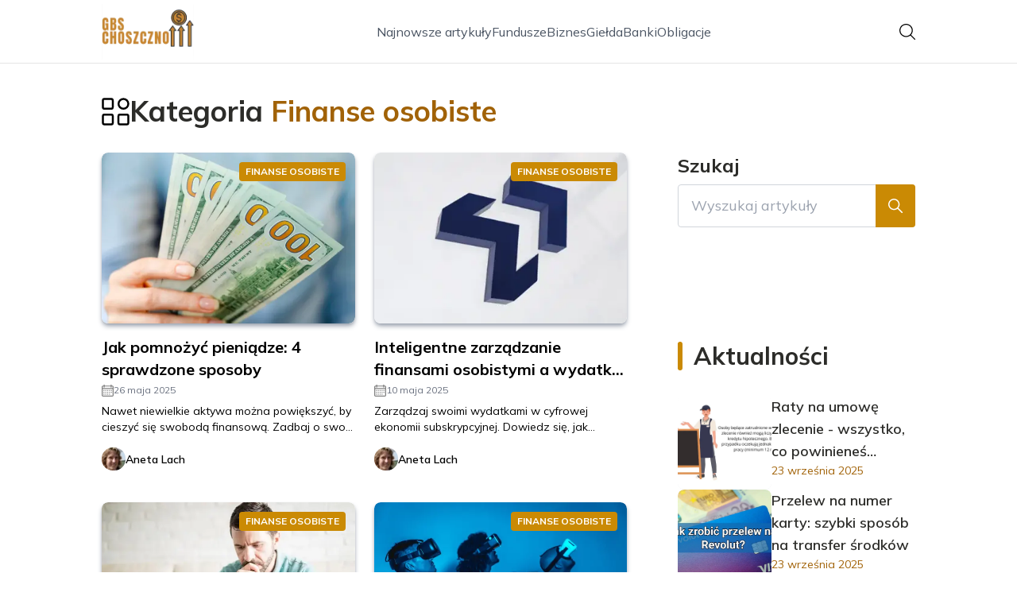

--- FILE ---
content_type: text/html; charset=utf-8
request_url: https://gbschoszczno.pl/kategorie/finanse-osobiste
body_size: 41350
content:
<!DOCTYPE html><html lang="pl" class="inter_28a50bef-module__viJdFW__variable mulish_248c324-module__GWeNhW__variable poppins_17f45ad1-module__GKJNuW__variable roboto_4122da53-module__t_RpXq__variable raleway_14793909-module__OsyNDW__variable barlow_1c8714d7-module__cO6ONq__variable lato_75681e7e-module__LVTjGW__variable oswald_82b6937e-module__00kWVa__variable"><head><meta charSet="utf-8"/><meta name="viewport" content="width=device-width, initial-scale=1, maximum-scale=5, user-scalable=yes"/><link rel="stylesheet" href="/_next/static/chunks/24a126c93c54a67d.css" data-precedence="next"/><link rel="stylesheet" href="/_next/static/chunks/57e6335ef989a200.css" data-precedence="next"/><link rel="preload" as="script" fetchPriority="low" href="/_next/static/chunks/65235e3bf93876f6.js"/><script src="/_next/static/chunks/a13dd6cba6e2cc39.js" async=""></script><script src="/_next/static/chunks/8008d994f91f0fb6.js" async=""></script><script src="/_next/static/chunks/7c9db98115e6621a.js" async=""></script><script src="/_next/static/chunks/e5a32dc6c98b1c24.js" async=""></script><script src="/_next/static/chunks/turbopack-f0aee048f20a8f98.js" async=""></script><script src="/_next/static/chunks/ff1a16fafef87110.js" async=""></script><script src="/_next/static/chunks/64c0a5e3a0354479.js" async=""></script><script src="/_next/static/chunks/9b8f256322c7c094.js" async=""></script><script src="/_next/static/chunks/34d86b1949573c92.js" async=""></script><script src="/_next/static/chunks/d5a8b65adfa11f84.js" async=""></script><script src="/_next/static/chunks/933aa5eaa1fd32c6.js" async=""></script><script src="/_next/static/chunks/b74c329886258ae8.js" async=""></script><script src="/_next/static/chunks/221fd71558caec7b.js" async=""></script><script src="/_next/static/chunks/563f64dc09c7ab10.js" async=""></script><script src="/_next/static/chunks/87218efc447c2e3b.js" async=""></script><meta name="next-size-adjust" content=""/><meta name="publication-media-verification" content="2624749c4d444f4ca2adc44b2cb5faeb"/><title>Kategoria Finanse osobiste</title><meta name="publisher" content="https://gbschoszczno.pl"/><meta name="robots" content="index, follow"/><meta name="dns-prefetch" content="//cdn.jsdelivr.net"/><meta name="preconnect" content="https://fonts.googleapis.com"/><link rel="canonical" href="https://gbschoszczno.pl/kategorie/finanse-osobiste"/><link rel="icon" href="https://frpyol0mhkke.compat.objectstorage.eu-frankfurt-1.oraclecloud.com/blogcms-assets/favicon/fxKTlx3tNL96AknLlSKAk5b5a5vIBZ2A1sii6wLf/9a3614ae603dafae036fdabd5a12a853.webp"/><script src="/_next/static/chunks/a6dad97d9634a72d.js" noModule=""></script></head><body><div hidden=""><!--$--><!--/$--></div><div class="absolute left-0 top-0 opacity-0">gbschoszczno.pl</div><main style="color:#2C2C29;font-family:var(--font-mulish)" class="poppins_17f45ad1-module__GKJNuW__variable inter_28a50bef-module__viJdFW__variable antialiased"><script type="application/ld+json">{"@context":"https://schema.org","@type":"ImageObject","url":"https://frpyol0mhkke.compat.objectstorage.eu-frankfurt-1.oraclecloud.com/blogcms-assets/logo/CLru7N8RXvorA9Fd8nACG8nB3Fxre2RVW4xD4eoI/12ef876908e4605ad4b258ceca74aea3.webp"}</script><script type="application/ld+json">{"@context":"https://schema.org","@type":"Corporation","@id":"https://gbschoszczno.pl/","logo":"https://frpyol0mhkke.compat.objectstorage.eu-frankfurt-1.oraclecloud.com/blogcms-assets/logo/CLru7N8RXvorA9Fd8nACG8nB3Fxre2RVW4xD4eoI/12ef876908e4605ad4b258ceca74aea3.webp","legalName":"gbschoszczno.pl","name":"gbschoszczno.pl","address":{"@type":"PostalAddress","streetAddress":"ul. Wita Stwosza 12A/91C, 45-585 Kętrzyn"},"contactPoint":[{"@type":"ContactPoint","telephone":"478 466 501","contactType":"customer service","email":"hello@gbschoszczno.pl"}],"sameAs":["https://gbschoszczno.pl"],"url":"https://gbschoszczno.pl"}</script><!--$!--><template data-dgst="BAILOUT_TO_CLIENT_SIDE_RENDERING"></template><!--/$--><nav class="translate-y-0 duration-500"><div class="mx-auto flex h-20 w-full items-center justify-between border-b border-black/10 bg-white px-4 py-2 lg:px-0"><div class="standard-container-size relative flex items-center justify-between"><a class="flex items-center justify-center max-h-[50px] max-w-[150px] md:max-h-[70px] min-h-[40px] md:max-w-[220px] w-auto" href="/"><img alt="gbschoszczno.pl" loading="lazy" width="200" height="80" decoding="async" data-nimg="1" class="h-auto w-auto max-h-[50px] max-w-[150px] md:max-h-[70px] md:max-w-[220px] object-contain object-center" style="color:transparent" srcSet="/_next/image?url=https%3A%2F%2Ffrpyol0mhkke.compat.objectstorage.eu-frankfurt-1.oraclecloud.com%2Fblogcms-assets%2Flogo%2FCLru7N8RXvorA9Fd8nACG8nB3Fxre2RVW4xD4eoI%2F12ef876908e4605ad4b258ceca74aea3.webp&amp;w=256&amp;q=75 1x, /_next/image?url=https%3A%2F%2Ffrpyol0mhkke.compat.objectstorage.eu-frankfurt-1.oraclecloud.com%2Fblogcms-assets%2Flogo%2FCLru7N8RXvorA9Fd8nACG8nB3Fxre2RVW4xD4eoI%2F12ef876908e4605ad4b258ceca74aea3.webp&amp;w=640&amp;q=75 2x" src="/_next/image?url=https%3A%2F%2Ffrpyol0mhkke.compat.objectstorage.eu-frankfurt-1.oraclecloud.com%2Fblogcms-assets%2Flogo%2FCLru7N8RXvorA9Fd8nACG8nB3Fxre2RVW4xD4eoI%2F12ef876908e4605ad4b258ceca74aea3.webp&amp;w=640&amp;q=75"/></a><ul class="hidden items-center gap-6 text-base text-gray-600 lg:flex"><div class="flex items-center w-full gap-8"><a class="null hover-yellow min-w-fit" href="/najnowsze-artykuly">Najnowsze artykuły</a><a class=" hover-yellow" href="https://gbschoszczno.pl/kategorie/fundusze">Fundusze</a><a class=" hover-yellow" href="https://gbschoszczno.pl/kategorie/biznes">Biznes</a><a class=" hover-yellow" href="https://gbschoszczno.pl/kategorie/gielda">Giełda</a><a class=" hover-yellow" href="https://gbschoszczno.pl/kategorie/banki">Banki</a><a class=" hover-yellow" href="https://gbschoszczno.pl/kategorie/obligacje">Obligacje</a></div></ul><div class="ml-2 cursor-pointer hidden lg:block"><img alt="search" loading="lazy" width="20" height="20" decoding="async" data-nimg="1" style="color:transparent" src="/_next/static/media/search.f5b4ad39.svg"/></div><div class="flex items-center gap-4 lg:hidden"><button aria-label="Menu"><img alt="menu" loading="lazy" width="16" height="16" decoding="async" data-nimg="1" style="color:transparent" src="/_next/static/media/menu.a2d2d40e.svg"/></button><button aria-label="Szukaj"><img alt="search" loading="lazy" width="18" height="18" decoding="async" data-nimg="1" style="color:transparent" src="/_next/static/media/search.f5b4ad39.svg"/></button></div></div></div></nav><script type="application/ld+json">{"@context":"https://schema.org","@type":"BreadcrumbList","itemListElement":[{"@type":"ListItem","position":1,"name":"Strona główna","item":"https://gbschoszczno.pl"},{"@type":"ListItem","position":2,"name":"Kategorie","item":"https://gbschoszczno.pl/kategorie"},{"@type":"ListItem","position":3,"name":"Kategoria","item":"https://gbschoszczno.pl/kategorie/finanse-osobiste"}]}</script><section class="standard-container-size mt-6 min-h-screen py-24"><div class="flex w-full items-center gap-5"><img alt="category-img" loading="lazy" width="35" height="35" decoding="async" data-nimg="1" style="color:transparent" src="/_next/static/media/category.04d57a6e.svg"/><h1 class="text-2xl font-bold lg:text-4xl">Kategoria<!-- --> <span class="text-yellow">Finanse osobiste<!-- --> </span></h1></div><div class="mt-6 w-full gap-x-16 lg:mt-8 flex flex-col lg:grid lg:grid-cols-9"><div class="order-1  grid grid-cols-1 gap-x-6 gap-y-10 lg:col-start-1 lg:col-span-6 lg:grid-cols-2"><article class="w-full rounded-lg text-white"><figure class="group relative overflow-hidden rounded-lg shadow-md shadow-gray-400"><img alt="Jak pomnożyć pieniądze: 4 sprawdzone sposoby" loading="lazy" width="500" height="500" decoding="async" data-nimg="1" class="w-full rounded-lg lg:h-[180px] lg:min-h-[180px] lg:max-h-[180px] xl:h-[215px] xl:min-h-[215px] xl:max-h-[215px] 2xl:h-[265px] 2xl:max-h-[265px] 2xl:min-h-[265px]  object-cover duration-300 group-hover:scale-110" style="color:transparent" srcSet="/_next/image?url=https%3A%2F%2Ffrpyol0mhkke.compat.objectstorage.eu-frankfurt-1.oraclecloud.com%2Fblogcms-assets%2Fthumbnail%2FPdetQPeNNpe1EeOS2qOmgjPjZxXUgvaH4VxlDQ4v%2F23a39b76384a7998517ab1793e401ea5.webp&amp;w=640&amp;q=75 1x, /_next/image?url=https%3A%2F%2Ffrpyol0mhkke.compat.objectstorage.eu-frankfurt-1.oraclecloud.com%2Fblogcms-assets%2Fthumbnail%2FPdetQPeNNpe1EeOS2qOmgjPjZxXUgvaH4VxlDQ4v%2F23a39b76384a7998517ab1793e401ea5.webp&amp;w=1080&amp;q=75 2x" src="/_next/image?url=https%3A%2F%2Ffrpyol0mhkke.compat.objectstorage.eu-frankfurt-1.oraclecloud.com%2Fblogcms-assets%2Fthumbnail%2FPdetQPeNNpe1EeOS2qOmgjPjZxXUgvaH4VxlDQ4v%2F23a39b76384a7998517ab1793e401ea5.webp&amp;w=1080&amp;q=75"/><a class="absolute left-0 top-0 flex h-full w-full items-center justify-center rounded-lg duration-300 group-hover:bg-black/60" href="/jak-pomnozyc-pieniadze-4-sprawdzone-sposoby"></a><div class="absolute right-3 top-3 duration-500 group-hover:scale-0 bg-yellow rounded px-2 py-1 text-xs font-bold uppercase">Finanse osobiste</div></figure><a href="/jak-pomnozyc-pieniadze-4-sprawdzone-sposoby"><h2 class="mb-1 mt-4 line-clamp-2 text-xl font-bold text-black hover-${colour}">Jak pomnożyć pieniądze: 4 sprawdzone sposoby</h2></a><span class="flex items-center gap-2 text-xs font-normal text-gray-500"><figure><img alt="date-icon" loading="lazy" width="15" height="15" decoding="async" data-nimg="1" style="color:transparent" src="/_next/static/media/calendar-black.53486463.svg"/></figure>26 maja 2025</span><p class="mt-3 line-clamp-3 text-sm text-black lg:mt-2 lg:line-clamp-2">Nawet niewielkie aktywa można powiększyć, by cieszyć się swobodą finansową. Zadbaj o swoją przyszłość, zacznij inwestować.</p><div class="mt-4 flex items-center gap-2.5 text-black"><a href="/autorzy/aneta-lach"><img alt="Autor Aneta Lach" loading="lazy" width="30" height="30" decoding="async" data-nimg="1" class="rounded-full" style="color:transparent" srcSet="/_next/image?url=https%3A%2F%2Ffrpyol0mhkke.compat.objectstorage.eu-frankfurt-1.oraclecloud.com%2Fblogcms-assets%2Favatar%2F5vftIE0UxH862zzV1wlug7rF5GKtSUOfjtlB556E%2F1b8fd36885b5a469a98408fbe5a55a35.webp&amp;w=32&amp;q=75 1x, /_next/image?url=https%3A%2F%2Ffrpyol0mhkke.compat.objectstorage.eu-frankfurt-1.oraclecloud.com%2Fblogcms-assets%2Favatar%2F5vftIE0UxH862zzV1wlug7rF5GKtSUOfjtlB556E%2F1b8fd36885b5a469a98408fbe5a55a35.webp&amp;w=64&amp;q=75 2x" src="/_next/image?url=https%3A%2F%2Ffrpyol0mhkke.compat.objectstorage.eu-frankfurt-1.oraclecloud.com%2Fblogcms-assets%2Favatar%2F5vftIE0UxH862zzV1wlug7rF5GKtSUOfjtlB556E%2F1b8fd36885b5a469a98408fbe5a55a35.webp&amp;w=64&amp;q=75"/></a><a class="text-xs font-semibold lg:text-sm" href="/autorzy/aneta-lach">Aneta Lach</a></div></article><article class="w-full rounded-lg text-white"><figure class="group relative overflow-hidden rounded-lg shadow-md shadow-gray-400"><img alt="Inteligentne zarządzanie finansami osobistymi a wydatki na platformy jak Vider" loading="lazy" width="500" height="500" decoding="async" data-nimg="1" class="w-full rounded-lg lg:h-[180px] lg:min-h-[180px] lg:max-h-[180px] xl:h-[215px] xl:min-h-[215px] xl:max-h-[215px] 2xl:h-[265px] 2xl:max-h-[265px] 2xl:min-h-[265px]  object-cover duration-300 group-hover:scale-110" style="color:transparent" srcSet="/_next/image?url=https%3A%2F%2Ffrpyol0mhkke.compat.objectstorage.eu-frankfurt-1.oraclecloud.com%2Fblogcms-assets%2Fthumbnail%2FicUKl99ARmzkJjemfcxZrJeklLiJ8e%2F1b65d4890e437f1fb0450502bd259612.webp&amp;w=640&amp;q=75 1x, /_next/image?url=https%3A%2F%2Ffrpyol0mhkke.compat.objectstorage.eu-frankfurt-1.oraclecloud.com%2Fblogcms-assets%2Fthumbnail%2FicUKl99ARmzkJjemfcxZrJeklLiJ8e%2F1b65d4890e437f1fb0450502bd259612.webp&amp;w=1080&amp;q=75 2x" src="/_next/image?url=https%3A%2F%2Ffrpyol0mhkke.compat.objectstorage.eu-frankfurt-1.oraclecloud.com%2Fblogcms-assets%2Fthumbnail%2FicUKl99ARmzkJjemfcxZrJeklLiJ8e%2F1b65d4890e437f1fb0450502bd259612.webp&amp;w=1080&amp;q=75"/><a class="absolute left-0 top-0 flex h-full w-full items-center justify-center rounded-lg duration-300 group-hover:bg-black/60" href="/inteligentne-zarzadzanie-finansami-osobistymi-a-wydatki-na-platformy-jak-vider"></a><div class="absolute right-3 top-3 duration-500 group-hover:scale-0 bg-yellow rounded px-2 py-1 text-xs font-bold uppercase">Finanse osobiste</div></figure><a href="/inteligentne-zarzadzanie-finansami-osobistymi-a-wydatki-na-platformy-jak-vider"><h2 class="mb-1 mt-4 line-clamp-2 text-xl font-bold text-black hover-${colour}">Inteligentne zarządzanie finansami osobistymi a wydatki na platformy jak Vider</h2></a><span class="flex items-center gap-2 text-xs font-normal text-gray-500"><figure><img alt="date-icon" loading="lazy" width="15" height="15" decoding="async" data-nimg="1" style="color:transparent" src="/_next/static/media/calendar-black.53486463.svg"/></figure>10 maja 2025</span><p class="mt-3 line-clamp-3 text-sm text-black lg:mt-2 lg:line-clamp-2">Zarządzaj swoimi wydatkami w cyfrowej ekonomii subskrypcyjnej. Dowiedz się, jak inteligentne finanse osobiste wpływają na korzystanie z platform jak Vider.</p><div class="mt-4 flex items-center gap-2.5 text-black"><a href="/autorzy/aneta-lach"><img alt="Autor Aneta Lach" loading="lazy" width="30" height="30" decoding="async" data-nimg="1" class="rounded-full" style="color:transparent" srcSet="/_next/image?url=https%3A%2F%2Ffrpyol0mhkke.compat.objectstorage.eu-frankfurt-1.oraclecloud.com%2Fblogcms-assets%2Favatar%2F5vftIE0UxH862zzV1wlug7rF5GKtSUOfjtlB556E%2F1b8fd36885b5a469a98408fbe5a55a35.webp&amp;w=32&amp;q=75 1x, /_next/image?url=https%3A%2F%2Ffrpyol0mhkke.compat.objectstorage.eu-frankfurt-1.oraclecloud.com%2Fblogcms-assets%2Favatar%2F5vftIE0UxH862zzV1wlug7rF5GKtSUOfjtlB556E%2F1b8fd36885b5a469a98408fbe5a55a35.webp&amp;w=64&amp;q=75 2x" src="/_next/image?url=https%3A%2F%2Ffrpyol0mhkke.compat.objectstorage.eu-frankfurt-1.oraclecloud.com%2Fblogcms-assets%2Favatar%2F5vftIE0UxH862zzV1wlug7rF5GKtSUOfjtlB556E%2F1b8fd36885b5a469a98408fbe5a55a35.webp&amp;w=64&amp;q=75"/></a><a class="text-xs font-semibold lg:text-sm" href="/autorzy/aneta-lach">Aneta Lach</a></div></article><article class="w-full rounded-lg text-white"><figure class="group relative overflow-hidden rounded-lg shadow-md shadow-gray-400"><img alt="Jak skutecznie zarządzać swoimi finansami i unikać zadłużenia?" loading="lazy" width="500" height="500" decoding="async" data-nimg="1" class="w-full rounded-lg lg:h-[180px] lg:min-h-[180px] lg:max-h-[180px] xl:h-[215px] xl:min-h-[215px] xl:max-h-[215px] 2xl:h-[265px] 2xl:max-h-[265px] 2xl:min-h-[265px]  object-cover duration-300 group-hover:scale-110" style="color:transparent" srcSet="/_next/image?url=https%3A%2F%2Ffrpyol0mhkke.compat.objectstorage.eu-frankfurt-1.oraclecloud.com%2Fblogcms-assets%2Fthumbnail%2FAlb4A4EM8pJHq5sEoO3e7GG4q3E8m1fpVzbZbAZw%2F4c28acf28c60dd270a13f8a09341d0ad.webp&amp;w=640&amp;q=75 1x, /_next/image?url=https%3A%2F%2Ffrpyol0mhkke.compat.objectstorage.eu-frankfurt-1.oraclecloud.com%2Fblogcms-assets%2Fthumbnail%2FAlb4A4EM8pJHq5sEoO3e7GG4q3E8m1fpVzbZbAZw%2F4c28acf28c60dd270a13f8a09341d0ad.webp&amp;w=1080&amp;q=75 2x" src="/_next/image?url=https%3A%2F%2Ffrpyol0mhkke.compat.objectstorage.eu-frankfurt-1.oraclecloud.com%2Fblogcms-assets%2Fthumbnail%2FAlb4A4EM8pJHq5sEoO3e7GG4q3E8m1fpVzbZbAZw%2F4c28acf28c60dd270a13f8a09341d0ad.webp&amp;w=1080&amp;q=75"/><a class="absolute left-0 top-0 flex h-full w-full items-center justify-center rounded-lg duration-300 group-hover:bg-black/60" href="/jak-skutecznie-zarzadzac-swoimi-finansami-i-unikac-zadluzenia"></a><div class="absolute right-3 top-3 duration-500 group-hover:scale-0 bg-yellow rounded px-2 py-1 text-xs font-bold uppercase">Finanse osobiste</div></figure><a href="/jak-skutecznie-zarzadzac-swoimi-finansami-i-unikac-zadluzenia"><h2 class="mb-1 mt-4 line-clamp-2 text-xl font-bold text-black hover-${colour}">Jak skutecznie zarządzać swoimi finansami i unikać zadłużenia?</h2></a><span class="flex items-center gap-2 text-xs font-normal text-gray-500"><figure><img alt="date-icon" loading="lazy" width="15" height="15" decoding="async" data-nimg="1" style="color:transparent" src="/_next/static/media/calendar-black.53486463.svg"/></figure>7 maja 2025</span><p class="mt-3 line-clamp-3 text-sm text-black lg:mt-2 lg:line-clamp-2">Koniec miesiąca tuż-tuż, konto i portfel świecą pustkami, a na Ciebie spada nieprzewidziany, spory wydatek, który nie może czekać? Wiesz, że zaraz przyjdzie kolejna rata kredytu albo trzeba będzie zapłacić za leczenie, a Ty zastanawiasz się, jak to wszystko ogarnąć, nie wpadając w spiralę zadłużenia?</p><div class="mt-4 flex items-center gap-2.5 text-black"><a href="/autorzy/aneta-lach"><img alt="Autor Aneta Lach" loading="lazy" width="30" height="30" decoding="async" data-nimg="1" class="rounded-full" style="color:transparent" srcSet="/_next/image?url=https%3A%2F%2Ffrpyol0mhkke.compat.objectstorage.eu-frankfurt-1.oraclecloud.com%2Fblogcms-assets%2Favatar%2F5vftIE0UxH862zzV1wlug7rF5GKtSUOfjtlB556E%2F1b8fd36885b5a469a98408fbe5a55a35.webp&amp;w=32&amp;q=75 1x, /_next/image?url=https%3A%2F%2Ffrpyol0mhkke.compat.objectstorage.eu-frankfurt-1.oraclecloud.com%2Fblogcms-assets%2Favatar%2F5vftIE0UxH862zzV1wlug7rF5GKtSUOfjtlB556E%2F1b8fd36885b5a469a98408fbe5a55a35.webp&amp;w=64&amp;q=75 2x" src="/_next/image?url=https%3A%2F%2Ffrpyol0mhkke.compat.objectstorage.eu-frankfurt-1.oraclecloud.com%2Fblogcms-assets%2Favatar%2F5vftIE0UxH862zzV1wlug7rF5GKtSUOfjtlB556E%2F1b8fd36885b5a469a98408fbe5a55a35.webp&amp;w=64&amp;q=75"/></a><a class="text-xs font-semibold lg:text-sm" href="/autorzy/aneta-lach">Aneta Lach</a></div></article><article class="w-full rounded-lg text-white"><figure class="group relative overflow-hidden rounded-lg shadow-md shadow-gray-400"><img alt="Finansowa analiza streamingu - ile zaoszczędzisz dzięki filmom online?" loading="lazy" width="500" height="500" decoding="async" data-nimg="1" class="w-full rounded-lg lg:h-[180px] lg:min-h-[180px] lg:max-h-[180px] xl:h-[215px] xl:min-h-[215px] xl:max-h-[215px] 2xl:h-[265px] 2xl:max-h-[265px] 2xl:min-h-[265px]  object-cover duration-300 group-hover:scale-110" style="color:transparent" srcSet="/_next/image?url=https%3A%2F%2Ffrpyol0mhkke.compat.objectstorage.eu-frankfurt-1.oraclecloud.com%2Fblogcms-assets%2Fthumbnail%2FAKKE3TMSWWsRClCiS26SyxC6nnelku%2F280dbee5288fbd52701ec482884264b1.webp&amp;w=640&amp;q=75 1x, /_next/image?url=https%3A%2F%2Ffrpyol0mhkke.compat.objectstorage.eu-frankfurt-1.oraclecloud.com%2Fblogcms-assets%2Fthumbnail%2FAKKE3TMSWWsRClCiS26SyxC6nnelku%2F280dbee5288fbd52701ec482884264b1.webp&amp;w=1080&amp;q=75 2x" src="/_next/image?url=https%3A%2F%2Ffrpyol0mhkke.compat.objectstorage.eu-frankfurt-1.oraclecloud.com%2Fblogcms-assets%2Fthumbnail%2FAKKE3TMSWWsRClCiS26SyxC6nnelku%2F280dbee5288fbd52701ec482884264b1.webp&amp;w=1080&amp;q=75"/><a class="absolute left-0 top-0 flex h-full w-full items-center justify-center rounded-lg duration-300 group-hover:bg-black/60" href="/finansowa-analiza-streamingu-ile-zaoszczedzisz-dzieki-filmom-online"></a><div class="absolute right-3 top-3 duration-500 group-hover:scale-0 bg-yellow rounded px-2 py-1 text-xs font-bold uppercase">Finanse osobiste</div></figure><a href="/finansowa-analiza-streamingu-ile-zaoszczedzisz-dzieki-filmom-online"><h2 class="mb-1 mt-4 line-clamp-2 text-xl font-bold text-black hover-${colour}">Finansowa analiza streamingu - ile zaoszczędzisz dzięki filmom online?</h2></a><span class="flex items-center gap-2 text-xs font-normal text-gray-500"><figure><img alt="date-icon" loading="lazy" width="15" height="15" decoding="async" data-nimg="1" style="color:transparent" src="/_next/static/media/calendar-black.53486463.svg"/></figure>5 maja 2025</span><p class="mt-3 line-clamp-3 text-sm text-black lg:mt-2 lg:line-clamp-2">Analizuj koszty subskrypcji w kontekście ekonomiki wirtualnej rozrywki i dowiedz się, ile zaoszczędzisz dzięki filmom online.</p><div class="mt-4 flex items-center gap-2.5 text-black"><a href="/autorzy/aneta-lach"><img alt="Autor Aneta Lach" loading="lazy" width="30" height="30" decoding="async" data-nimg="1" class="rounded-full" style="color:transparent" srcSet="/_next/image?url=https%3A%2F%2Ffrpyol0mhkke.compat.objectstorage.eu-frankfurt-1.oraclecloud.com%2Fblogcms-assets%2Favatar%2F5vftIE0UxH862zzV1wlug7rF5GKtSUOfjtlB556E%2F1b8fd36885b5a469a98408fbe5a55a35.webp&amp;w=32&amp;q=75 1x, /_next/image?url=https%3A%2F%2Ffrpyol0mhkke.compat.objectstorage.eu-frankfurt-1.oraclecloud.com%2Fblogcms-assets%2Favatar%2F5vftIE0UxH862zzV1wlug7rF5GKtSUOfjtlB556E%2F1b8fd36885b5a469a98408fbe5a55a35.webp&amp;w=64&amp;q=75 2x" src="/_next/image?url=https%3A%2F%2Ffrpyol0mhkke.compat.objectstorage.eu-frankfurt-1.oraclecloud.com%2Fblogcms-assets%2Favatar%2F5vftIE0UxH862zzV1wlug7rF5GKtSUOfjtlB556E%2F1b8fd36885b5a469a98408fbe5a55a35.webp&amp;w=64&amp;q=75"/></a><a class="text-xs font-semibold lg:text-sm" href="/autorzy/aneta-lach">Aneta Lach</a></div></article><article class="w-full rounded-lg text-white"><figure class="group relative overflow-hidden rounded-lg shadow-md shadow-gray-400"><img alt="Przypadkowe sceny filmowe, które zmieniły historię kina" loading="lazy" width="500" height="500" decoding="async" data-nimg="1" class="w-full rounded-lg lg:h-[180px] lg:min-h-[180px] lg:max-h-[180px] xl:h-[215px] xl:min-h-[215px] xl:max-h-[215px] 2xl:h-[265px] 2xl:max-h-[265px] 2xl:min-h-[265px]  object-cover duration-300 group-hover:scale-110" style="color:transparent" srcSet="/_next/image?url=https%3A%2F%2Ffrpyol0mhkke.compat.objectstorage.eu-frankfurt-1.oraclecloud.com%2Fblogcms-assets%2Fthumbnail%2FHznPhanGd3KiVdLEcbZJkbhtiR8UzG%2Fb3e971f6808f3ee7ff1acacde662f0e3.webp&amp;w=640&amp;q=75 1x, /_next/image?url=https%3A%2F%2Ffrpyol0mhkke.compat.objectstorage.eu-frankfurt-1.oraclecloud.com%2Fblogcms-assets%2Fthumbnail%2FHznPhanGd3KiVdLEcbZJkbhtiR8UzG%2Fb3e971f6808f3ee7ff1acacde662f0e3.webp&amp;w=1080&amp;q=75 2x" src="/_next/image?url=https%3A%2F%2Ffrpyol0mhkke.compat.objectstorage.eu-frankfurt-1.oraclecloud.com%2Fblogcms-assets%2Fthumbnail%2FHznPhanGd3KiVdLEcbZJkbhtiR8UzG%2Fb3e971f6808f3ee7ff1acacde662f0e3.webp&amp;w=1080&amp;q=75"/><a class="absolute left-0 top-0 flex h-full w-full items-center justify-center rounded-lg duration-300 group-hover:bg-black/60" href="/przypadkowe-sceny-filmowe-ktore-zmienily-historie-kina"></a><div class="absolute right-3 top-3 duration-500 group-hover:scale-0 bg-yellow rounded px-2 py-1 text-xs font-bold uppercase">Finanse osobiste</div></figure><a href="/przypadkowe-sceny-filmowe-ktore-zmienily-historie-kina"><h2 class="mb-1 mt-4 line-clamp-2 text-xl font-bold text-black hover-${colour}">Przypadkowe sceny filmowe, które zmieniły historię kina</h2></a><span class="flex items-center gap-2 text-xs font-normal text-gray-500"><figure><img alt="date-icon" loading="lazy" width="15" height="15" decoding="async" data-nimg="1" style="color:transparent" src="/_next/static/media/calendar-black.53486463.svg"/></figure>20 stycznia 2025</span><p class="mt-3 line-clamp-3 text-sm text-black lg:mt-2 lg:line-clamp-2">Odkryj kultowe sceny filmowe, które powstały przypadkowo. Poznaj nieplanowane momenty, które przeszły do historii kina i zmieniły oblicze filmów na zawsze. Spontaniczność w kinie!</p><div class="mt-4 flex items-center gap-2.5 text-black"><a href="/autorzy/aneta-lach"><img alt="Autor Aneta Lach" loading="lazy" width="30" height="30" decoding="async" data-nimg="1" class="rounded-full" style="color:transparent" srcSet="/_next/image?url=https%3A%2F%2Ffrpyol0mhkke.compat.objectstorage.eu-frankfurt-1.oraclecloud.com%2Fblogcms-assets%2Favatar%2F5vftIE0UxH862zzV1wlug7rF5GKtSUOfjtlB556E%2F1b8fd36885b5a469a98408fbe5a55a35.webp&amp;w=32&amp;q=75 1x, /_next/image?url=https%3A%2F%2Ffrpyol0mhkke.compat.objectstorage.eu-frankfurt-1.oraclecloud.com%2Fblogcms-assets%2Favatar%2F5vftIE0UxH862zzV1wlug7rF5GKtSUOfjtlB556E%2F1b8fd36885b5a469a98408fbe5a55a35.webp&amp;w=64&amp;q=75 2x" src="/_next/image?url=https%3A%2F%2Ffrpyol0mhkke.compat.objectstorage.eu-frankfurt-1.oraclecloud.com%2Fblogcms-assets%2Favatar%2F5vftIE0UxH862zzV1wlug7rF5GKtSUOfjtlB556E%2F1b8fd36885b5a469a98408fbe5a55a35.webp&amp;w=64&amp;q=75"/></a><a class="text-xs font-semibold lg:text-sm" href="/autorzy/aneta-lach">Aneta Lach</a></div></article><article class="w-full rounded-lg text-white"><figure class="group relative overflow-hidden rounded-lg shadow-md shadow-gray-400"><img alt="Zamrożenie cen prądu - Jak złożyć wniosek o zamrożenie cen prądu?" loading="lazy" width="500" height="500" decoding="async" data-nimg="1" class="w-full rounded-lg lg:h-[180px] lg:min-h-[180px] lg:max-h-[180px] xl:h-[215px] xl:min-h-[215px] xl:max-h-[215px] 2xl:h-[265px] 2xl:max-h-[265px] 2xl:min-h-[265px]  object-cover duration-300 group-hover:scale-110" style="color:transparent" srcSet="/_next/image?url=https%3A%2F%2Ffrpyol0mhkke.compat.objectstorage.eu-frankfurt-1.oraclecloud.com%2Fblogcms-assets%2Fthumbnail%2FGcmyKErnskObSrV5CyVAsergZg1U7E%2Fc8ba7ea7e8d4e641b8d717ffac34faca.webp&amp;w=640&amp;q=75 1x, /_next/image?url=https%3A%2F%2Ffrpyol0mhkke.compat.objectstorage.eu-frankfurt-1.oraclecloud.com%2Fblogcms-assets%2Fthumbnail%2FGcmyKErnskObSrV5CyVAsergZg1U7E%2Fc8ba7ea7e8d4e641b8d717ffac34faca.webp&amp;w=1080&amp;q=75 2x" src="/_next/image?url=https%3A%2F%2Ffrpyol0mhkke.compat.objectstorage.eu-frankfurt-1.oraclecloud.com%2Fblogcms-assets%2Fthumbnail%2FGcmyKErnskObSrV5CyVAsergZg1U7E%2Fc8ba7ea7e8d4e641b8d717ffac34faca.webp&amp;w=1080&amp;q=75"/><a class="absolute left-0 top-0 flex h-full w-full items-center justify-center rounded-lg duration-300 group-hover:bg-black/60" href="/zamrozenie-cen-pradu-jak-zlozyc-wniosek-o-zamrozenie-cen-pradu"></a><div class="absolute right-3 top-3 duration-500 group-hover:scale-0 bg-yellow rounded px-2 py-1 text-xs font-bold uppercase">Finanse osobiste</div></figure><a href="/zamrozenie-cen-pradu-jak-zlozyc-wniosek-o-zamrozenie-cen-pradu"><h2 class="mb-1 mt-4 line-clamp-2 text-xl font-bold text-black hover-${colour}">Zamrożenie cen prądu - Jak złożyć wniosek o zamrożenie cen prądu?</h2></a><span class="flex items-center gap-2 text-xs font-normal text-gray-500"><figure><img alt="date-icon" loading="lazy" width="15" height="15" decoding="async" data-nimg="1" style="color:transparent" src="/_next/static/media/calendar-black.53486463.svg"/></figure>10 stycznia 2025</span><p class="mt-3 line-clamp-3 text-sm text-black lg:mt-2 lg:line-clamp-2">Dowiedz się, jak złożyć wniosek o zamrożenie cen prądu dla gospodarstw domowych. Krok po kroku wyjaśniamy proces, wymagane dokumenty i najczęstsze błędy. Zaoszczędź na rachunkach już dziś!</p><div class="mt-4 flex items-center gap-2.5 text-black"><a href="/autorzy/aneta-lach"><img alt="Autor Aneta Lach" loading="lazy" width="30" height="30" decoding="async" data-nimg="1" class="rounded-full" style="color:transparent" srcSet="/_next/image?url=https%3A%2F%2Ffrpyol0mhkke.compat.objectstorage.eu-frankfurt-1.oraclecloud.com%2Fblogcms-assets%2Favatar%2F5vftIE0UxH862zzV1wlug7rF5GKtSUOfjtlB556E%2F1b8fd36885b5a469a98408fbe5a55a35.webp&amp;w=32&amp;q=75 1x, /_next/image?url=https%3A%2F%2Ffrpyol0mhkke.compat.objectstorage.eu-frankfurt-1.oraclecloud.com%2Fblogcms-assets%2Favatar%2F5vftIE0UxH862zzV1wlug7rF5GKtSUOfjtlB556E%2F1b8fd36885b5a469a98408fbe5a55a35.webp&amp;w=64&amp;q=75 2x" src="/_next/image?url=https%3A%2F%2Ffrpyol0mhkke.compat.objectstorage.eu-frankfurt-1.oraclecloud.com%2Fblogcms-assets%2Favatar%2F5vftIE0UxH862zzV1wlug7rF5GKtSUOfjtlB556E%2F1b8fd36885b5a469a98408fbe5a55a35.webp&amp;w=64&amp;q=75"/></a><a class="text-xs font-semibold lg:text-sm" href="/autorzy/aneta-lach">Aneta Lach</a></div></article><article class="w-full rounded-lg text-white"><figure class="group relative overflow-hidden rounded-lg shadow-md shadow-gray-400"><img alt="Ryczałt a składka zdrowotna - Jakie są zasady dotyczące składki zdrowotnej?" loading="lazy" width="500" height="500" decoding="async" data-nimg="1" class="w-full rounded-lg lg:h-[180px] lg:min-h-[180px] lg:max-h-[180px] xl:h-[215px] xl:min-h-[215px] xl:max-h-[215px] 2xl:h-[265px] 2xl:max-h-[265px] 2xl:min-h-[265px]  object-cover duration-300 group-hover:scale-110" style="color:transparent" srcSet="/_next/image?url=https%3A%2F%2Ffrpyol0mhkke.compat.objectstorage.eu-frankfurt-1.oraclecloud.com%2Fblogcms-assets%2Fthumbnail%2FIKa7NZXzjzO3HnkOhbbFckKv2utxMD%2F3b68dcd8681e1b211d37abd4f32116d0.webp&amp;w=640&amp;q=75 1x, /_next/image?url=https%3A%2F%2Ffrpyol0mhkke.compat.objectstorage.eu-frankfurt-1.oraclecloud.com%2Fblogcms-assets%2Fthumbnail%2FIKa7NZXzjzO3HnkOhbbFckKv2utxMD%2F3b68dcd8681e1b211d37abd4f32116d0.webp&amp;w=1080&amp;q=75 2x" src="/_next/image?url=https%3A%2F%2Ffrpyol0mhkke.compat.objectstorage.eu-frankfurt-1.oraclecloud.com%2Fblogcms-assets%2Fthumbnail%2FIKa7NZXzjzO3HnkOhbbFckKv2utxMD%2F3b68dcd8681e1b211d37abd4f32116d0.webp&amp;w=1080&amp;q=75"/><a class="absolute left-0 top-0 flex h-full w-full items-center justify-center rounded-lg duration-300 group-hover:bg-black/60" href="/ryczalt-a-skladka-zdrowotna-jakie-sa-zasady-dotyczace-skladki-zdrowotnej"></a><div class="absolute right-3 top-3 duration-500 group-hover:scale-0 bg-yellow rounded px-2 py-1 text-xs font-bold uppercase">Finanse osobiste</div></figure><a href="/ryczalt-a-skladka-zdrowotna-jakie-sa-zasady-dotyczace-skladki-zdrowotnej"><h2 class="mb-1 mt-4 line-clamp-2 text-xl font-bold text-black hover-${colour}">Ryczałt a składka zdrowotna - Jakie są zasady dotyczące składki zdrowotnej?</h2></a><span class="flex items-center gap-2 text-xs font-normal text-gray-500"><figure><img alt="date-icon" loading="lazy" width="15" height="15" decoding="async" data-nimg="1" style="color:transparent" src="/_next/static/media/calendar-black.53486463.svg"/></figure>29 grudnia 2024</span><p class="mt-3 line-clamp-3 text-sm text-black lg:mt-2 lg:line-clamp-2">Poznaj zasady opłacania składki zdrowotnej na ryczałcie. Dowiedz się, jak obliczać składkę, jakie są terminy płatności i jak dokonać rocznego rozliczenia. Unikaj problemów z ZUS!</p><div class="mt-4 flex items-center gap-2.5 text-black"><a href="/autorzy/mateusz-wolny"><img alt="Autor Mateusz Wolny" loading="lazy" width="30" height="30" decoding="async" data-nimg="1" class="rounded-full" style="color:transparent" srcSet="/_next/image?url=https%3A%2F%2Ffrpyol0mhkke.compat.objectstorage.eu-frankfurt-1.oraclecloud.com%2Fblogcms-assets%2Favatar%2FHnRgeB9NCUrg3tPIw4T89wXsfCO3PXRN1kgWX8dE%2F3246cd6a96480e0cc91b33d87bf8a9d5.webp&amp;w=32&amp;q=75 1x, /_next/image?url=https%3A%2F%2Ffrpyol0mhkke.compat.objectstorage.eu-frankfurt-1.oraclecloud.com%2Fblogcms-assets%2Favatar%2FHnRgeB9NCUrg3tPIw4T89wXsfCO3PXRN1kgWX8dE%2F3246cd6a96480e0cc91b33d87bf8a9d5.webp&amp;w=64&amp;q=75 2x" src="/_next/image?url=https%3A%2F%2Ffrpyol0mhkke.compat.objectstorage.eu-frankfurt-1.oraclecloud.com%2Fblogcms-assets%2Favatar%2FHnRgeB9NCUrg3tPIw4T89wXsfCO3PXRN1kgWX8dE%2F3246cd6a96480e0cc91b33d87bf8a9d5.webp&amp;w=64&amp;q=75"/></a><a class="text-xs font-semibold lg:text-sm" href="/autorzy/mateusz-wolny">Mateusz Wolny</a></div></article><article class="w-full rounded-lg text-white"><figure class="group relative overflow-hidden rounded-lg shadow-md shadow-gray-400"><img alt="Rozliczenie PIT 2023 - Jak krok po kroku rozliczyć PIT za ten rok?" loading="lazy" width="500" height="500" decoding="async" data-nimg="1" class="w-full rounded-lg lg:h-[180px] lg:min-h-[180px] lg:max-h-[180px] xl:h-[215px] xl:min-h-[215px] xl:max-h-[215px] 2xl:h-[265px] 2xl:max-h-[265px] 2xl:min-h-[265px]  object-cover duration-300 group-hover:scale-110" style="color:transparent" srcSet="/_next/image?url=https%3A%2F%2Ffrpyol0mhkke.compat.objectstorage.eu-frankfurt-1.oraclecloud.com%2Fblogcms-assets%2Fthumbnail%2FWhudtFXhewh5uzELAsENZpHtOmxiuZ%2F41f2e686e581214a6148e706fbd69927.webp&amp;w=640&amp;q=75 1x, /_next/image?url=https%3A%2F%2Ffrpyol0mhkke.compat.objectstorage.eu-frankfurt-1.oraclecloud.com%2Fblogcms-assets%2Fthumbnail%2FWhudtFXhewh5uzELAsENZpHtOmxiuZ%2F41f2e686e581214a6148e706fbd69927.webp&amp;w=1080&amp;q=75 2x" src="/_next/image?url=https%3A%2F%2Ffrpyol0mhkke.compat.objectstorage.eu-frankfurt-1.oraclecloud.com%2Fblogcms-assets%2Fthumbnail%2FWhudtFXhewh5uzELAsENZpHtOmxiuZ%2F41f2e686e581214a6148e706fbd69927.webp&amp;w=1080&amp;q=75"/><a class="absolute left-0 top-0 flex h-full w-full items-center justify-center rounded-lg duration-300 group-hover:bg-black/60" href="/rozliczenie-pit-2023-jak-krok-po-kroku-rozliczyc-pit-za-ten-rok"></a><div class="absolute right-3 top-3 duration-500 group-hover:scale-0 bg-yellow rounded px-2 py-1 text-xs font-bold uppercase">Finanse osobiste</div></figure><a href="/rozliczenie-pit-2023-jak-krok-po-kroku-rozliczyc-pit-za-ten-rok"><h2 class="mb-1 mt-4 line-clamp-2 text-xl font-bold text-black hover-${colour}">Rozliczenie PIT 2023 - Jak krok po kroku rozliczyć PIT za ten rok?</h2></a><span class="flex items-center gap-2 text-xs font-normal text-gray-500"><figure><img alt="date-icon" loading="lazy" width="15" height="15" decoding="async" data-nimg="1" style="color:transparent" src="/_next/static/media/calendar-black.53486463.svg"/></figure>28 grudnia 2024</span><p class="mt-3 line-clamp-3 text-sm text-black lg:mt-2 lg:line-clamp-2">Dowiedz się, jak rozliczyć PIT 2023 krok po kroku. Poznaj terminy, wybierz odpowiedni formularz i skorzystaj z ulg podatkowych. Uniknij błędów i złóż zeznanie online lub tradycyjnie.</p><div class="mt-4 flex items-center gap-2.5 text-black"><a href="/autorzy/mateusz-wolny"><img alt="Autor Mateusz Wolny" loading="lazy" width="30" height="30" decoding="async" data-nimg="1" class="rounded-full" style="color:transparent" srcSet="/_next/image?url=https%3A%2F%2Ffrpyol0mhkke.compat.objectstorage.eu-frankfurt-1.oraclecloud.com%2Fblogcms-assets%2Favatar%2FHnRgeB9NCUrg3tPIw4T89wXsfCO3PXRN1kgWX8dE%2F3246cd6a96480e0cc91b33d87bf8a9d5.webp&amp;w=32&amp;q=75 1x, /_next/image?url=https%3A%2F%2Ffrpyol0mhkke.compat.objectstorage.eu-frankfurt-1.oraclecloud.com%2Fblogcms-assets%2Favatar%2FHnRgeB9NCUrg3tPIw4T89wXsfCO3PXRN1kgWX8dE%2F3246cd6a96480e0cc91b33d87bf8a9d5.webp&amp;w=64&amp;q=75 2x" src="/_next/image?url=https%3A%2F%2Ffrpyol0mhkke.compat.objectstorage.eu-frankfurt-1.oraclecloud.com%2Fblogcms-assets%2Favatar%2FHnRgeB9NCUrg3tPIw4T89wXsfCO3PXRN1kgWX8dE%2F3246cd6a96480e0cc91b33d87bf8a9d5.webp&amp;w=64&amp;q=75"/></a><a class="text-xs font-semibold lg:text-sm" href="/autorzy/mateusz-wolny">Mateusz Wolny</a></div></article><article class="w-full rounded-lg text-white"><figure class="group relative overflow-hidden rounded-lg shadow-md shadow-gray-400"><img alt="Przeciętne wynagrodzenie w Polsce - Ile wynosi w tym roku?" loading="lazy" width="500" height="500" decoding="async" data-nimg="1" class="w-full rounded-lg lg:h-[180px] lg:min-h-[180px] lg:max-h-[180px] xl:h-[215px] xl:min-h-[215px] xl:max-h-[215px] 2xl:h-[265px] 2xl:max-h-[265px] 2xl:min-h-[265px]  object-cover duration-300 group-hover:scale-110" style="color:transparent" srcSet="/_next/image?url=https%3A%2F%2Ffrpyol0mhkke.compat.objectstorage.eu-frankfurt-1.oraclecloud.com%2Fblogcms-assets%2Fthumbnail%2F6YZOf4tltO8RHlLBb87iHHJeZZbkiC%2F2c6a444408717eae56f6d0011e594b34.webp&amp;w=640&amp;q=75 1x, /_next/image?url=https%3A%2F%2Ffrpyol0mhkke.compat.objectstorage.eu-frankfurt-1.oraclecloud.com%2Fblogcms-assets%2Fthumbnail%2F6YZOf4tltO8RHlLBb87iHHJeZZbkiC%2F2c6a444408717eae56f6d0011e594b34.webp&amp;w=1080&amp;q=75 2x" src="/_next/image?url=https%3A%2F%2Ffrpyol0mhkke.compat.objectstorage.eu-frankfurt-1.oraclecloud.com%2Fblogcms-assets%2Fthumbnail%2F6YZOf4tltO8RHlLBb87iHHJeZZbkiC%2F2c6a444408717eae56f6d0011e594b34.webp&amp;w=1080&amp;q=75"/><a class="absolute left-0 top-0 flex h-full w-full items-center justify-center rounded-lg duration-300 group-hover:bg-black/60" href="/przecietne-wynagrodzenie-w-polsce-ile-wynosi-w-tym-roku"></a><div class="absolute right-3 top-3 duration-500 group-hover:scale-0 bg-yellow rounded px-2 py-1 text-xs font-bold uppercase">Finanse osobiste</div></figure><a href="/przecietne-wynagrodzenie-w-polsce-ile-wynosi-w-tym-roku"><h2 class="mb-1 mt-4 line-clamp-2 text-xl font-bold text-black hover-${colour}">Przeciętne wynagrodzenie w Polsce - Ile wynosi w tym roku?</h2></a><span class="flex items-center gap-2 text-xs font-normal text-gray-500"><figure><img alt="date-icon" loading="lazy" width="15" height="15" decoding="async" data-nimg="1" style="color:transparent" src="/_next/static/media/calendar-black.53486463.svg"/></figure>26 grudnia 2024</span><p class="mt-3 line-clamp-3 text-sm text-black lg:mt-2 lg:line-clamp-2">Sprawdź, ile wynosi przeciętne wynagrodzenie w Polsce w 2023 roku. Poznaj czynniki wpływające na płace, różnice między branżami i regionami oraz prognozy na najbliższe miesiące.</p><div class="mt-4 flex items-center gap-2.5 text-black"><a href="/autorzy/mateusz-wolny"><img alt="Autor Mateusz Wolny" loading="lazy" width="30" height="30" decoding="async" data-nimg="1" class="rounded-full" style="color:transparent" srcSet="/_next/image?url=https%3A%2F%2Ffrpyol0mhkke.compat.objectstorage.eu-frankfurt-1.oraclecloud.com%2Fblogcms-assets%2Favatar%2FHnRgeB9NCUrg3tPIw4T89wXsfCO3PXRN1kgWX8dE%2F3246cd6a96480e0cc91b33d87bf8a9d5.webp&amp;w=32&amp;q=75 1x, /_next/image?url=https%3A%2F%2Ffrpyol0mhkke.compat.objectstorage.eu-frankfurt-1.oraclecloud.com%2Fblogcms-assets%2Favatar%2FHnRgeB9NCUrg3tPIw4T89wXsfCO3PXRN1kgWX8dE%2F3246cd6a96480e0cc91b33d87bf8a9d5.webp&amp;w=64&amp;q=75 2x" src="/_next/image?url=https%3A%2F%2Ffrpyol0mhkke.compat.objectstorage.eu-frankfurt-1.oraclecloud.com%2Fblogcms-assets%2Favatar%2FHnRgeB9NCUrg3tPIw4T89wXsfCO3PXRN1kgWX8dE%2F3246cd6a96480e0cc91b33d87bf8a9d5.webp&amp;w=64&amp;q=75"/></a><a class="text-xs font-semibold lg:text-sm" href="/autorzy/mateusz-wolny">Mateusz Wolny</a></div></article><article class="w-full rounded-lg text-white"><figure class="group relative overflow-hidden rounded-lg shadow-md shadow-gray-400"><img alt="Opłaty za autostradę A4 - Jakie są aktualne opłaty za korzystanie z A4?" loading="lazy" width="500" height="500" decoding="async" data-nimg="1" class="w-full rounded-lg lg:h-[180px] lg:min-h-[180px] lg:max-h-[180px] xl:h-[215px] xl:min-h-[215px] xl:max-h-[215px] 2xl:h-[265px] 2xl:max-h-[265px] 2xl:min-h-[265px]  object-cover duration-300 group-hover:scale-110" style="color:transparent" srcSet="/_next/image?url=https%3A%2F%2Ffrpyol0mhkke.compat.objectstorage.eu-frankfurt-1.oraclecloud.com%2Fblogcms-assets%2Fthumbnail%2F19668cb90afc5c85f371c02f86a7757e%2Foplaty-za-autostrade-a4-jakie-sa-aktualne-oplaty-za-korzystanie-z-a4.webp&amp;w=640&amp;q=75 1x, /_next/image?url=https%3A%2F%2Ffrpyol0mhkke.compat.objectstorage.eu-frankfurt-1.oraclecloud.com%2Fblogcms-assets%2Fthumbnail%2F19668cb90afc5c85f371c02f86a7757e%2Foplaty-za-autostrade-a4-jakie-sa-aktualne-oplaty-za-korzystanie-z-a4.webp&amp;w=1080&amp;q=75 2x" src="/_next/image?url=https%3A%2F%2Ffrpyol0mhkke.compat.objectstorage.eu-frankfurt-1.oraclecloud.com%2Fblogcms-assets%2Fthumbnail%2F19668cb90afc5c85f371c02f86a7757e%2Foplaty-za-autostrade-a4-jakie-sa-aktualne-oplaty-za-korzystanie-z-a4.webp&amp;w=1080&amp;q=75"/><a class="absolute left-0 top-0 flex h-full w-full items-center justify-center rounded-lg duration-300 group-hover:bg-black/60" href="/oplaty-za-autostrade-a4-jakie-sa-aktualne-oplaty-za-korzystanie-z-a4"></a><div class="absolute right-3 top-3 duration-500 group-hover:scale-0 bg-yellow rounded px-2 py-1 text-xs font-bold uppercase">Finanse osobiste</div></figure><a href="/oplaty-za-autostrade-a4-jakie-sa-aktualne-oplaty-za-korzystanie-z-a4"><h2 class="mb-1 mt-4 line-clamp-2 text-xl font-bold text-black hover-${colour}">Opłaty za autostradę A4 - Jakie są aktualne opłaty za korzystanie z A4?</h2></a><span class="flex items-center gap-2 text-xs font-normal text-gray-500"><figure><img alt="date-icon" loading="lazy" width="15" height="15" decoding="async" data-nimg="1" style="color:transparent" src="/_next/static/media/calendar-black.53486463.svg"/></figure>25 grudnia 2024</span><p class="mt-3 line-clamp-3 text-sm text-black lg:mt-2 lg:line-clamp-2">Poznaj aktualne opłaty za przejazd autostradą A4. Sprawdź stawki, metody płatności i zniżki. Zaplanuj podróż i oszczędzaj na opłatach autostradowych. Wszystko o A4 w jednym miejscu.</p><div class="mt-4 flex items-center gap-2.5 text-black"><a href="/autorzy/aneta-lach"><img alt="Autor Aneta Lach" loading="lazy" width="30" height="30" decoding="async" data-nimg="1" class="rounded-full" style="color:transparent" srcSet="/_next/image?url=https%3A%2F%2Ffrpyol0mhkke.compat.objectstorage.eu-frankfurt-1.oraclecloud.com%2Fblogcms-assets%2Favatar%2F5vftIE0UxH862zzV1wlug7rF5GKtSUOfjtlB556E%2F1b8fd36885b5a469a98408fbe5a55a35.webp&amp;w=32&amp;q=75 1x, /_next/image?url=https%3A%2F%2Ffrpyol0mhkke.compat.objectstorage.eu-frankfurt-1.oraclecloud.com%2Fblogcms-assets%2Favatar%2F5vftIE0UxH862zzV1wlug7rF5GKtSUOfjtlB556E%2F1b8fd36885b5a469a98408fbe5a55a35.webp&amp;w=64&amp;q=75 2x" src="/_next/image?url=https%3A%2F%2Ffrpyol0mhkke.compat.objectstorage.eu-frankfurt-1.oraclecloud.com%2Fblogcms-assets%2Favatar%2F5vftIE0UxH862zzV1wlug7rF5GKtSUOfjtlB556E%2F1b8fd36885b5a469a98408fbe5a55a35.webp&amp;w=64&amp;q=75"/></a><a class="text-xs font-semibold lg:text-sm" href="/autorzy/aneta-lach">Aneta Lach</a></div></article><article class="w-full rounded-lg text-white"><figure class="group relative overflow-hidden rounded-lg shadow-md shadow-gray-400"><img alt="Niedziele handlowe - Kiedy przypadają niedziele handlowe w 2023 roku?" loading="lazy" width="500" height="500" decoding="async" data-nimg="1" class="w-full rounded-lg lg:h-[180px] lg:min-h-[180px] lg:max-h-[180px] xl:h-[215px] xl:min-h-[215px] xl:max-h-[215px] 2xl:h-[265px] 2xl:max-h-[265px] 2xl:min-h-[265px]  object-cover duration-300 group-hover:scale-110" style="color:transparent" srcSet="/_next/image?url=https%3A%2F%2Ffrpyol0mhkke.compat.objectstorage.eu-frankfurt-1.oraclecloud.com%2Fblogcms-assets%2Fthumbnail%2FW2If92wI98yRj2kuY3zd2MZf1C6n7M%2Fb41833c680b73899f794838b529c4e3a.webp&amp;w=640&amp;q=75 1x, /_next/image?url=https%3A%2F%2Ffrpyol0mhkke.compat.objectstorage.eu-frankfurt-1.oraclecloud.com%2Fblogcms-assets%2Fthumbnail%2FW2If92wI98yRj2kuY3zd2MZf1C6n7M%2Fb41833c680b73899f794838b529c4e3a.webp&amp;w=1080&amp;q=75 2x" src="/_next/image?url=https%3A%2F%2Ffrpyol0mhkke.compat.objectstorage.eu-frankfurt-1.oraclecloud.com%2Fblogcms-assets%2Fthumbnail%2FW2If92wI98yRj2kuY3zd2MZf1C6n7M%2Fb41833c680b73899f794838b529c4e3a.webp&amp;w=1080&amp;q=75"/><a class="absolute left-0 top-0 flex h-full w-full items-center justify-center rounded-lg duration-300 group-hover:bg-black/60" href="/niedziele-handlowe-kiedy-przypadaja-niedziele-handlowe-w-2023-roku"></a><div class="absolute right-3 top-3 duration-500 group-hover:scale-0 bg-yellow rounded px-2 py-1 text-xs font-bold uppercase">Finanse osobiste</div></figure><a href="/niedziele-handlowe-kiedy-przypadaja-niedziele-handlowe-w-2023-roku"><h2 class="mb-1 mt-4 line-clamp-2 text-xl font-bold text-black hover-${colour}">Niedziele handlowe - Kiedy przypadają niedziele handlowe w 2023 roku?</h2></a><span class="flex items-center gap-2 text-xs font-normal text-gray-500"><figure><img alt="date-icon" loading="lazy" width="15" height="15" decoding="async" data-nimg="1" style="color:transparent" src="/_next/static/media/calendar-black.53486463.svg"/></figure>24 grudnia 2024</span><p class="mt-3 line-clamp-3 text-sm text-black lg:mt-2 lg:line-clamp-2">Poznaj kalendarz niedziel handlowych w 2023 roku. Dowiedz się, jak planować zakupy, jakie są wyjątki od zakazu handlu i jak sklepy dostosowują się do nowych przepisów. Sprawdź teraz!</p><div class="mt-4 flex items-center gap-2.5 text-black"><a href="/autorzy/agnieszka-lipek"><img alt="Autor Agnieszka Lipek" loading="lazy" width="30" height="30" decoding="async" data-nimg="1" class="rounded-full" style="color:transparent" srcSet="/_next/image?url=https%3A%2F%2Ffrpyol0mhkke.compat.objectstorage.eu-frankfurt-1.oraclecloud.com%2Fblogcms-assets%2Favatar%2FnyKGJvbzpI9XN0ijO6vqIG1392vFvo4qB9zPm11z%2F24c663a2fb951e9803d01aa195c1e22a.webp&amp;w=32&amp;q=75 1x, /_next/image?url=https%3A%2F%2Ffrpyol0mhkke.compat.objectstorage.eu-frankfurt-1.oraclecloud.com%2Fblogcms-assets%2Favatar%2FnyKGJvbzpI9XN0ijO6vqIG1392vFvo4qB9zPm11z%2F24c663a2fb951e9803d01aa195c1e22a.webp&amp;w=64&amp;q=75 2x" src="/_next/image?url=https%3A%2F%2Ffrpyol0mhkke.compat.objectstorage.eu-frankfurt-1.oraclecloud.com%2Fblogcms-assets%2Favatar%2FnyKGJvbzpI9XN0ijO6vqIG1392vFvo4qB9zPm11z%2F24c663a2fb951e9803d01aa195c1e22a.webp&amp;w=64&amp;q=75"/></a><a class="text-xs font-semibold lg:text-sm" href="/autorzy/agnieszka-lipek">Agnieszka Lipek</a></div></article><article class="w-full rounded-lg text-white"><figure class="group relative overflow-hidden rounded-lg shadow-md shadow-gray-400"><img alt="Kurs euro aktualny i średni - Bieżące kursy oraz średnie notowania euro" loading="lazy" width="500" height="500" decoding="async" data-nimg="1" class="w-full rounded-lg lg:h-[180px] lg:min-h-[180px] lg:max-h-[180px] xl:h-[215px] xl:min-h-[215px] xl:max-h-[215px] 2xl:h-[265px] 2xl:max-h-[265px] 2xl:min-h-[265px]  object-cover duration-300 group-hover:scale-110" style="color:transparent" srcSet="/_next/image?url=https%3A%2F%2Ffrpyol0mhkke.compat.objectstorage.eu-frankfurt-1.oraclecloud.com%2Fblogcms-assets%2Fthumbnail%2FARKyYZR0yc27tutN9nUB8BkGXCKGCh%2F68d9dc6943e1b93cf47456f97570cbd2.webp&amp;w=640&amp;q=75 1x, /_next/image?url=https%3A%2F%2Ffrpyol0mhkke.compat.objectstorage.eu-frankfurt-1.oraclecloud.com%2Fblogcms-assets%2Fthumbnail%2FARKyYZR0yc27tutN9nUB8BkGXCKGCh%2F68d9dc6943e1b93cf47456f97570cbd2.webp&amp;w=1080&amp;q=75 2x" src="/_next/image?url=https%3A%2F%2Ffrpyol0mhkke.compat.objectstorage.eu-frankfurt-1.oraclecloud.com%2Fblogcms-assets%2Fthumbnail%2FARKyYZR0yc27tutN9nUB8BkGXCKGCh%2F68d9dc6943e1b93cf47456f97570cbd2.webp&amp;w=1080&amp;q=75"/><a class="absolute left-0 top-0 flex h-full w-full items-center justify-center rounded-lg duration-300 group-hover:bg-black/60" href="/kurs-euro-aktualny-i-sredni-biezace-kursy-oraz-srednie-notowania-euro"></a><div class="absolute right-3 top-3 duration-500 group-hover:scale-0 bg-yellow rounded px-2 py-1 text-xs font-bold uppercase">Finanse osobiste</div></figure><a href="/kurs-euro-aktualny-i-sredni-biezace-kursy-oraz-srednie-notowania-euro"><h2 class="mb-1 mt-4 line-clamp-2 text-xl font-bold text-black hover-${colour}">Kurs euro aktualny i średni - Bieżące kursy oraz średnie notowania euro</h2></a><span class="flex items-center gap-2 text-xs font-normal text-gray-500"><figure><img alt="date-icon" loading="lazy" width="15" height="15" decoding="async" data-nimg="1" style="color:transparent" src="/_next/static/media/calendar-black.53486463.svg"/></figure>21 grudnia 2024</span><p class="mt-3 line-clamp-3 text-sm text-black lg:mt-2 lg:line-clamp-2">Sprawdź aktualny i średni kurs euro. Poznaj czynniki wpływające na notowania, porównaj kursy w różnych instytucjach i dowiedz się, jak zabezpieczyć się przed wahaniami walutowymi.</p><div class="mt-4 flex items-center gap-2.5 text-black"><a href="/autorzy/szymon-zajaczkowski"><img alt="Autor Szymon Zajączkowski" loading="lazy" width="30" height="30" decoding="async" data-nimg="1" class="rounded-full" style="color:transparent" srcSet="/_next/image?url=https%3A%2F%2Ffrpyol0mhkke.compat.objectstorage.eu-frankfurt-1.oraclecloud.com%2Fblogcms-assets%2Favatar%2FZq5X0NYFbYQjSVh1II5KAMKwFWONrQ8qOdnqkrvd%2F865a82036b14c574956d8abaa0003440.webp&amp;w=32&amp;q=75 1x, /_next/image?url=https%3A%2F%2Ffrpyol0mhkke.compat.objectstorage.eu-frankfurt-1.oraclecloud.com%2Fblogcms-assets%2Favatar%2FZq5X0NYFbYQjSVh1II5KAMKwFWONrQ8qOdnqkrvd%2F865a82036b14c574956d8abaa0003440.webp&amp;w=64&amp;q=75 2x" src="/_next/image?url=https%3A%2F%2Ffrpyol0mhkke.compat.objectstorage.eu-frankfurt-1.oraclecloud.com%2Fblogcms-assets%2Favatar%2FZq5X0NYFbYQjSVh1II5KAMKwFWONrQ8qOdnqkrvd%2F865a82036b14c574956d8abaa0003440.webp&amp;w=64&amp;q=75"/></a><a class="text-xs font-semibold lg:text-sm" href="/autorzy/szymon-zajaczkowski">Szymon Zajączkowski</a></div></article><article class="w-full rounded-lg text-white"><figure class="group relative overflow-hidden rounded-lg shadow-md shadow-gray-400"><img alt="Statystyki koronawirusa w Polsce - Najnowsze dane, analizy i prognozy" loading="lazy" width="500" height="500" decoding="async" data-nimg="1" class="w-full rounded-lg lg:h-[180px] lg:min-h-[180px] lg:max-h-[180px] xl:h-[215px] xl:min-h-[215px] xl:max-h-[215px] 2xl:h-[265px] 2xl:max-h-[265px] 2xl:min-h-[265px]  object-cover duration-300 group-hover:scale-110" style="color:transparent" srcSet="/_next/image?url=https%3A%2F%2Ffrpyol0mhkke.compat.objectstorage.eu-frankfurt-1.oraclecloud.com%2Fblogcms-assets%2Fthumbnail%2Fad1c4e893c56e8d6972a1b6979cd3f7c%2Fstatystyki-koronawirusa-w-polsce-najnowsze-dane-analizy-i-prognozy.webp&amp;w=640&amp;q=75 1x, /_next/image?url=https%3A%2F%2Ffrpyol0mhkke.compat.objectstorage.eu-frankfurt-1.oraclecloud.com%2Fblogcms-assets%2Fthumbnail%2Fad1c4e893c56e8d6972a1b6979cd3f7c%2Fstatystyki-koronawirusa-w-polsce-najnowsze-dane-analizy-i-prognozy.webp&amp;w=1080&amp;q=75 2x" src="/_next/image?url=https%3A%2F%2Ffrpyol0mhkke.compat.objectstorage.eu-frankfurt-1.oraclecloud.com%2Fblogcms-assets%2Fthumbnail%2Fad1c4e893c56e8d6972a1b6979cd3f7c%2Fstatystyki-koronawirusa-w-polsce-najnowsze-dane-analizy-i-prognozy.webp&amp;w=1080&amp;q=75"/><a class="absolute left-0 top-0 flex h-full w-full items-center justify-center rounded-lg duration-300 group-hover:bg-black/60" href="/statystyki-koronawirusa-w-polsce-najnowsze-dane-analizy-i-prognozy"></a><div class="absolute right-3 top-3 duration-500 group-hover:scale-0 bg-yellow rounded px-2 py-1 text-xs font-bold uppercase">Finanse osobiste</div></figure><a href="/statystyki-koronawirusa-w-polsce-najnowsze-dane-analizy-i-prognozy"><h2 class="mb-1 mt-4 line-clamp-2 text-xl font-bold text-black hover-${colour}">Statystyki koronawirusa w Polsce - Najnowsze dane, analizy i prognozy</h2></a><span class="flex items-center gap-2 text-xs font-normal text-gray-500"><figure><img alt="date-icon" loading="lazy" width="15" height="15" decoding="async" data-nimg="1" style="color:transparent" src="/_next/static/media/calendar-black.53486463.svg"/></figure>20 grudnia 2024</span><p class="mt-3 line-clamp-3 text-sm text-black lg:mt-2 lg:line-clamp-2">Aktualne statystyki koronawirusa w Polsce i na świecie. Analizy dynamiki zachorowań, porównania z innymi krajami UE oraz prognozy rozwoju pandemii. Sprawdź najnowsze dane i rekomendacje ekspertów.</p><div class="mt-4 flex items-center gap-2.5 text-black"><a href="/autorzy/aneta-lach"><img alt="Autor Aneta Lach" loading="lazy" width="30" height="30" decoding="async" data-nimg="1" class="rounded-full" style="color:transparent" srcSet="/_next/image?url=https%3A%2F%2Ffrpyol0mhkke.compat.objectstorage.eu-frankfurt-1.oraclecloud.com%2Fblogcms-assets%2Favatar%2F5vftIE0UxH862zzV1wlug7rF5GKtSUOfjtlB556E%2F1b8fd36885b5a469a98408fbe5a55a35.webp&amp;w=32&amp;q=75 1x, /_next/image?url=https%3A%2F%2Ffrpyol0mhkke.compat.objectstorage.eu-frankfurt-1.oraclecloud.com%2Fblogcms-assets%2Favatar%2F5vftIE0UxH862zzV1wlug7rF5GKtSUOfjtlB556E%2F1b8fd36885b5a469a98408fbe5a55a35.webp&amp;w=64&amp;q=75 2x" src="/_next/image?url=https%3A%2F%2Ffrpyol0mhkke.compat.objectstorage.eu-frankfurt-1.oraclecloud.com%2Fblogcms-assets%2Favatar%2F5vftIE0UxH862zzV1wlug7rF5GKtSUOfjtlB556E%2F1b8fd36885b5a469a98408fbe5a55a35.webp&amp;w=64&amp;q=75"/></a><a class="text-xs font-semibold lg:text-sm" href="/autorzy/aneta-lach">Aneta Lach</a></div></article><article class="w-full rounded-lg text-white"><figure class="group relative overflow-hidden rounded-lg shadow-md shadow-gray-400"><img alt="Karta Dużej Rodziny Orlen - Co oferuje karta Dużej Rodziny Orlen?" loading="lazy" width="500" height="500" decoding="async" data-nimg="1" class="w-full rounded-lg lg:h-[180px] lg:min-h-[180px] lg:max-h-[180px] xl:h-[215px] xl:min-h-[215px] xl:max-h-[215px] 2xl:h-[265px] 2xl:max-h-[265px] 2xl:min-h-[265px]  object-cover duration-300 group-hover:scale-110" style="color:transparent" srcSet="/_next/image?url=https%3A%2F%2Ffrpyol0mhkke.compat.objectstorage.eu-frankfurt-1.oraclecloud.com%2Fblogcms-assets%2Fthumbnail%2FJ2Bjr5zLIxGHdulhq9FLGxNsvPa11P%2F5e81b7aef30630d55766ca2b5324c80e.webp&amp;w=640&amp;q=75 1x, /_next/image?url=https%3A%2F%2Ffrpyol0mhkke.compat.objectstorage.eu-frankfurt-1.oraclecloud.com%2Fblogcms-assets%2Fthumbnail%2FJ2Bjr5zLIxGHdulhq9FLGxNsvPa11P%2F5e81b7aef30630d55766ca2b5324c80e.webp&amp;w=1080&amp;q=75 2x" src="/_next/image?url=https%3A%2F%2Ffrpyol0mhkke.compat.objectstorage.eu-frankfurt-1.oraclecloud.com%2Fblogcms-assets%2Fthumbnail%2FJ2Bjr5zLIxGHdulhq9FLGxNsvPa11P%2F5e81b7aef30630d55766ca2b5324c80e.webp&amp;w=1080&amp;q=75"/><a class="absolute left-0 top-0 flex h-full w-full items-center justify-center rounded-lg duration-300 group-hover:bg-black/60" href="/karta-duzej-rodziny-orlen-co-oferuje-karta-duzej-rodziny-orlen"></a><div class="absolute right-3 top-3 duration-500 group-hover:scale-0 bg-yellow rounded px-2 py-1 text-xs font-bold uppercase">Finanse osobiste</div></figure><a href="/karta-duzej-rodziny-orlen-co-oferuje-karta-duzej-rodziny-orlen"><h2 class="mb-1 mt-4 line-clamp-2 text-xl font-bold text-black hover-${colour}">Karta Dużej Rodziny Orlen - Co oferuje karta Dużej Rodziny Orlen?</h2></a><span class="flex items-center gap-2 text-xs font-normal text-gray-500"><figure><img alt="date-icon" loading="lazy" width="15" height="15" decoding="async" data-nimg="1" style="color:transparent" src="/_next/static/media/calendar-black.53486463.svg"/></figure>18 grudnia 2024</span><p class="mt-3 line-clamp-3 text-sm text-black lg:mt-2 lg:line-clamp-2"> zniżki na paliwo, rabaty w sklepach i myjniach, bonusy VITAY. Oszczędzaj na codziennych zakupach i podróżach z rodziną. Sprawdź, jak zdobyć kartę!</p><div class="mt-4 flex items-center gap-2.5 text-black"><a href="/autorzy/szymon-zajaczkowski"><img alt="Autor Szymon Zajączkowski" loading="lazy" width="30" height="30" decoding="async" data-nimg="1" class="rounded-full" style="color:transparent" srcSet="/_next/image?url=https%3A%2F%2Ffrpyol0mhkke.compat.objectstorage.eu-frankfurt-1.oraclecloud.com%2Fblogcms-assets%2Favatar%2FZq5X0NYFbYQjSVh1II5KAMKwFWONrQ8qOdnqkrvd%2F865a82036b14c574956d8abaa0003440.webp&amp;w=32&amp;q=75 1x, /_next/image?url=https%3A%2F%2Ffrpyol0mhkke.compat.objectstorage.eu-frankfurt-1.oraclecloud.com%2Fblogcms-assets%2Favatar%2FZq5X0NYFbYQjSVh1II5KAMKwFWONrQ8qOdnqkrvd%2F865a82036b14c574956d8abaa0003440.webp&amp;w=64&amp;q=75 2x" src="/_next/image?url=https%3A%2F%2Ffrpyol0mhkke.compat.objectstorage.eu-frankfurt-1.oraclecloud.com%2Fblogcms-assets%2Favatar%2FZq5X0NYFbYQjSVh1II5KAMKwFWONrQ8qOdnqkrvd%2F865a82036b14c574956d8abaa0003440.webp&amp;w=64&amp;q=75"/></a><a class="text-xs font-semibold lg:text-sm" href="/autorzy/szymon-zajaczkowski">Szymon Zajączkowski</a></div></article><article class="w-full rounded-lg text-white"><figure class="group relative overflow-hidden rounded-lg shadow-md shadow-gray-400"><img alt="Jaka waluta obowiązuje w Czechach? - Sprawdź walutę używaną w Czechach" loading="lazy" width="500" height="500" decoding="async" data-nimg="1" class="w-full rounded-lg lg:h-[180px] lg:min-h-[180px] lg:max-h-[180px] xl:h-[215px] xl:min-h-[215px] xl:max-h-[215px] 2xl:h-[265px] 2xl:max-h-[265px] 2xl:min-h-[265px]  object-cover duration-300 group-hover:scale-110" style="color:transparent" srcSet="/_next/image?url=https%3A%2F%2Ffrpyol0mhkke.compat.objectstorage.eu-frankfurt-1.oraclecloud.com%2Fblogcms-assets%2Fthumbnail%2FPV21eVGNOarricM6ifwGvgWf7FZRam%2F775b355d89b2bd9cc9ebf31bb5028878.webp&amp;w=640&amp;q=75 1x, /_next/image?url=https%3A%2F%2Ffrpyol0mhkke.compat.objectstorage.eu-frankfurt-1.oraclecloud.com%2Fblogcms-assets%2Fthumbnail%2FPV21eVGNOarricM6ifwGvgWf7FZRam%2F775b355d89b2bd9cc9ebf31bb5028878.webp&amp;w=1080&amp;q=75 2x" src="/_next/image?url=https%3A%2F%2Ffrpyol0mhkke.compat.objectstorage.eu-frankfurt-1.oraclecloud.com%2Fblogcms-assets%2Fthumbnail%2FPV21eVGNOarricM6ifwGvgWf7FZRam%2F775b355d89b2bd9cc9ebf31bb5028878.webp&amp;w=1080&amp;q=75"/><a class="absolute left-0 top-0 flex h-full w-full items-center justify-center rounded-lg duration-300 group-hover:bg-black/60" href="/jaka-waluta-obowiazuje-w-czechach-sprawdz-walute-uzywana-w-czechach"></a><div class="absolute right-3 top-3 duration-500 group-hover:scale-0 bg-yellow rounded px-2 py-1 text-xs font-bold uppercase">Finanse osobiste</div></figure><a href="/jaka-waluta-obowiazuje-w-czechach-sprawdz-walute-uzywana-w-czechach"><h2 class="mb-1 mt-4 line-clamp-2 text-xl font-bold text-black hover-${colour}">Jaka waluta obowiązuje w Czechach? - Sprawdź walutę używaną w Czechach</h2></a><span class="flex items-center gap-2 text-xs font-normal text-gray-500"><figure><img alt="date-icon" loading="lazy" width="15" height="15" decoding="async" data-nimg="1" style="color:transparent" src="/_next/static/media/calendar-black.53486463.svg"/></figure>16 grudnia 2024</span><p class="mt-3 line-clamp-3 text-sm text-black lg:mt-2 lg:line-clamp-2">Poznaj oficjalną walutę Czech - koronę czeską (CZK). Dowiedz się o jej historii, nominałach, kursach wymiany i płatnościach bezgotówkowych. Praktyczne informacje dla podróżujących do Czech.</p><div class="mt-4 flex items-center gap-2.5 text-black"><a href="/autorzy/szymon-zajaczkowski"><img alt="Autor Szymon Zajączkowski" loading="lazy" width="30" height="30" decoding="async" data-nimg="1" class="rounded-full" style="color:transparent" srcSet="/_next/image?url=https%3A%2F%2Ffrpyol0mhkke.compat.objectstorage.eu-frankfurt-1.oraclecloud.com%2Fblogcms-assets%2Favatar%2FZq5X0NYFbYQjSVh1II5KAMKwFWONrQ8qOdnqkrvd%2F865a82036b14c574956d8abaa0003440.webp&amp;w=32&amp;q=75 1x, /_next/image?url=https%3A%2F%2Ffrpyol0mhkke.compat.objectstorage.eu-frankfurt-1.oraclecloud.com%2Fblogcms-assets%2Favatar%2FZq5X0NYFbYQjSVh1II5KAMKwFWONrQ8qOdnqkrvd%2F865a82036b14c574956d8abaa0003440.webp&amp;w=64&amp;q=75 2x" src="/_next/image?url=https%3A%2F%2Ffrpyol0mhkke.compat.objectstorage.eu-frankfurt-1.oraclecloud.com%2Fblogcms-assets%2Favatar%2FZq5X0NYFbYQjSVh1II5KAMKwFWONrQ8qOdnqkrvd%2F865a82036b14c574956d8abaa0003440.webp&amp;w=64&amp;q=75"/></a><a class="text-xs font-semibold lg:text-sm" href="/autorzy/szymon-zajaczkowski">Szymon Zajączkowski</a></div></article><article class="w-full rounded-lg text-white"><figure class="group relative overflow-hidden rounded-lg shadow-md shadow-gray-400"><img alt="Emerytura przy zarobkach 5000 brutto - Jakie świadczenia przy wyższych zarobkach?" loading="lazy" width="500" height="500" decoding="async" data-nimg="1" class="w-full rounded-lg lg:h-[180px] lg:min-h-[180px] lg:max-h-[180px] xl:h-[215px] xl:min-h-[215px] xl:max-h-[215px] 2xl:h-[265px] 2xl:max-h-[265px] 2xl:min-h-[265px]  object-cover duration-300 group-hover:scale-110" style="color:transparent" srcSet="/_next/image?url=https%3A%2F%2Ffrpyol0mhkke.compat.objectstorage.eu-frankfurt-1.oraclecloud.com%2Fblogcms-assets%2Fthumbnail%2FAu2uj3hTn8LmKj2q8oxFh1ewjaWnI2%2F076be871f45fc42207c2bd573aef3391.webp&amp;w=640&amp;q=75 1x, /_next/image?url=https%3A%2F%2Ffrpyol0mhkke.compat.objectstorage.eu-frankfurt-1.oraclecloud.com%2Fblogcms-assets%2Fthumbnail%2FAu2uj3hTn8LmKj2q8oxFh1ewjaWnI2%2F076be871f45fc42207c2bd573aef3391.webp&amp;w=1080&amp;q=75 2x" src="/_next/image?url=https%3A%2F%2Ffrpyol0mhkke.compat.objectstorage.eu-frankfurt-1.oraclecloud.com%2Fblogcms-assets%2Fthumbnail%2FAu2uj3hTn8LmKj2q8oxFh1ewjaWnI2%2F076be871f45fc42207c2bd573aef3391.webp&amp;w=1080&amp;q=75"/><a class="absolute left-0 top-0 flex h-full w-full items-center justify-center rounded-lg duration-300 group-hover:bg-black/60" href="/emerytura-przy-zarobkach-5000-brutto-jakie-swiadczenia-przy-wyzszych-zarobkach"></a><div class="absolute right-3 top-3 duration-500 group-hover:scale-0 bg-yellow rounded px-2 py-1 text-xs font-bold uppercase">Finanse osobiste</div></figure><a href="/emerytura-przy-zarobkach-5000-brutto-jakie-swiadczenia-przy-wyzszych-zarobkach"><h2 class="mb-1 mt-4 line-clamp-2 text-xl font-bold text-black hover-${colour}">Emerytura przy zarobkach 5000 brutto - Jakie świadczenia przy wyższych zarobkach?</h2></a><span class="flex items-center gap-2 text-xs font-normal text-gray-500"><figure><img alt="date-icon" loading="lazy" width="15" height="15" decoding="async" data-nimg="1" style="color:transparent" src="/_next/static/media/calendar-black.53486463.svg"/></figure>15 grudnia 2024</span><p class="mt-3 line-clamp-3 text-sm text-black lg:mt-2 lg:line-clamp-2">Dowiedz się, jak kształtuje się emerytura przy zarobkach 5000 zł brutto i wyższych. Poznaj metody obliczania świadczeń, optymalizacji składek oraz strategie zwiększania przyszłych dochodów emerytalnych.</p><div class="mt-4 flex items-center gap-2.5 text-black"><a href="/autorzy/szymon-zajaczkowski"><img alt="Autor Szymon Zajączkowski" loading="lazy" width="30" height="30" decoding="async" data-nimg="1" class="rounded-full" style="color:transparent" srcSet="/_next/image?url=https%3A%2F%2Ffrpyol0mhkke.compat.objectstorage.eu-frankfurt-1.oraclecloud.com%2Fblogcms-assets%2Favatar%2FZq5X0NYFbYQjSVh1II5KAMKwFWONrQ8qOdnqkrvd%2F865a82036b14c574956d8abaa0003440.webp&amp;w=32&amp;q=75 1x, /_next/image?url=https%3A%2F%2Ffrpyol0mhkke.compat.objectstorage.eu-frankfurt-1.oraclecloud.com%2Fblogcms-assets%2Favatar%2FZq5X0NYFbYQjSVh1II5KAMKwFWONrQ8qOdnqkrvd%2F865a82036b14c574956d8abaa0003440.webp&amp;w=64&amp;q=75 2x" src="/_next/image?url=https%3A%2F%2Ffrpyol0mhkke.compat.objectstorage.eu-frankfurt-1.oraclecloud.com%2Fblogcms-assets%2Favatar%2FZq5X0NYFbYQjSVh1II5KAMKwFWONrQ8qOdnqkrvd%2F865a82036b14c574956d8abaa0003440.webp&amp;w=64&amp;q=75"/></a><a class="text-xs font-semibold lg:text-sm" href="/autorzy/szymon-zajaczkowski">Szymon Zajączkowski</a></div></article><article class="w-full rounded-lg text-white"><figure class="group relative overflow-hidden rounded-lg shadow-md shadow-gray-400"><img alt="Jaka emerytura po 20 latach pracy? - Przewidywana wysokość emerytury" loading="lazy" width="500" height="500" decoding="async" data-nimg="1" class="w-full rounded-lg lg:h-[180px] lg:min-h-[180px] lg:max-h-[180px] xl:h-[215px] xl:min-h-[215px] xl:max-h-[215px] 2xl:h-[265px] 2xl:max-h-[265px] 2xl:min-h-[265px]  object-cover duration-300 group-hover:scale-110" style="color:transparent" srcSet="/_next/image?url=https%3A%2F%2Ffrpyol0mhkke.compat.objectstorage.eu-frankfurt-1.oraclecloud.com%2Fblogcms-assets%2Fthumbnail%2FW5Ko2uzXyXWFDMUP4VsiWc7PZwqLyS%2Fa5f8b4fbfb8b410e9030740fb40a3216.webp&amp;w=640&amp;q=75 1x, /_next/image?url=https%3A%2F%2Ffrpyol0mhkke.compat.objectstorage.eu-frankfurt-1.oraclecloud.com%2Fblogcms-assets%2Fthumbnail%2FW5Ko2uzXyXWFDMUP4VsiWc7PZwqLyS%2Fa5f8b4fbfb8b410e9030740fb40a3216.webp&amp;w=1080&amp;q=75 2x" src="/_next/image?url=https%3A%2F%2Ffrpyol0mhkke.compat.objectstorage.eu-frankfurt-1.oraclecloud.com%2Fblogcms-assets%2Fthumbnail%2FW5Ko2uzXyXWFDMUP4VsiWc7PZwqLyS%2Fa5f8b4fbfb8b410e9030740fb40a3216.webp&amp;w=1080&amp;q=75"/><a class="absolute left-0 top-0 flex h-full w-full items-center justify-center rounded-lg duration-300 group-hover:bg-black/60" href="/jaka-emerytura-po-20-latach-pracy-przewidywana-wysokosc-emerytury"></a><div class="absolute right-3 top-3 duration-500 group-hover:scale-0 bg-yellow rounded px-2 py-1 text-xs font-bold uppercase">Finanse osobiste</div></figure><a href="/jaka-emerytura-po-20-latach-pracy-przewidywana-wysokosc-emerytury"><h2 class="mb-1 mt-4 line-clamp-2 text-xl font-bold text-black hover-${colour}">Jaka emerytura po 20 latach pracy? - Przewidywana wysokość emerytury</h2></a><span class="flex items-center gap-2 text-xs font-normal text-gray-500"><figure><img alt="date-icon" loading="lazy" width="15" height="15" decoding="async" data-nimg="1" style="color:transparent" src="/_next/static/media/calendar-black.53486463.svg"/></figure>14 grudnia 2024</span><p class="mt-3 line-clamp-3 text-sm text-black lg:mt-2 lg:line-clamp-2">Dowiedz się, jaka emerytura czeka Cię po 20 latach pracy. Poznaj czynniki wpływające na wysokość świadczenia i sposoby na zwiększenie emerytury. Sprawdź, jak zaplanować bezpieczną przyszłość finansową.</p><div class="mt-4 flex items-center gap-2.5 text-black"><a href="/autorzy/aneta-lach"><img alt="Autor Aneta Lach" loading="lazy" width="30" height="30" decoding="async" data-nimg="1" class="rounded-full" style="color:transparent" srcSet="/_next/image?url=https%3A%2F%2Ffrpyol0mhkke.compat.objectstorage.eu-frankfurt-1.oraclecloud.com%2Fblogcms-assets%2Favatar%2F5vftIE0UxH862zzV1wlug7rF5GKtSUOfjtlB556E%2F1b8fd36885b5a469a98408fbe5a55a35.webp&amp;w=32&amp;q=75 1x, /_next/image?url=https%3A%2F%2Ffrpyol0mhkke.compat.objectstorage.eu-frankfurt-1.oraclecloud.com%2Fblogcms-assets%2Favatar%2F5vftIE0UxH862zzV1wlug7rF5GKtSUOfjtlB556E%2F1b8fd36885b5a469a98408fbe5a55a35.webp&amp;w=64&amp;q=75 2x" src="/_next/image?url=https%3A%2F%2Ffrpyol0mhkke.compat.objectstorage.eu-frankfurt-1.oraclecloud.com%2Fblogcms-assets%2Favatar%2F5vftIE0UxH862zzV1wlug7rF5GKtSUOfjtlB556E%2F1b8fd36885b5a469a98408fbe5a55a35.webp&amp;w=64&amp;q=75"/></a><a class="text-xs font-semibold lg:text-sm" href="/autorzy/aneta-lach">Aneta Lach</a></div></article><article class="w-full rounded-lg text-white"><figure class="group relative overflow-hidden rounded-lg shadow-md shadow-gray-400"><img alt="Emerytura po 40 latach pracy - Ile wynosi emerytura przy długiej karierze?" loading="lazy" width="500" height="500" decoding="async" data-nimg="1" class="w-full rounded-lg lg:h-[180px] lg:min-h-[180px] lg:max-h-[180px] xl:h-[215px] xl:min-h-[215px] xl:max-h-[215px] 2xl:h-[265px] 2xl:max-h-[265px] 2xl:min-h-[265px]  object-cover duration-300 group-hover:scale-110" style="color:transparent" srcSet="/_next/image?url=https%3A%2F%2Ffrpyol0mhkke.compat.objectstorage.eu-frankfurt-1.oraclecloud.com%2Fblogcms-assets%2Fthumbnail%2FoER55jwmPXnoN6edIq99Pavo8sGgku%2F74fd593513cb2dd51263940eedae0270.webp&amp;w=640&amp;q=75 1x, /_next/image?url=https%3A%2F%2Ffrpyol0mhkke.compat.objectstorage.eu-frankfurt-1.oraclecloud.com%2Fblogcms-assets%2Fthumbnail%2FoER55jwmPXnoN6edIq99Pavo8sGgku%2F74fd593513cb2dd51263940eedae0270.webp&amp;w=1080&amp;q=75 2x" src="/_next/image?url=https%3A%2F%2Ffrpyol0mhkke.compat.objectstorage.eu-frankfurt-1.oraclecloud.com%2Fblogcms-assets%2Fthumbnail%2FoER55jwmPXnoN6edIq99Pavo8sGgku%2F74fd593513cb2dd51263940eedae0270.webp&amp;w=1080&amp;q=75"/><a class="absolute left-0 top-0 flex h-full w-full items-center justify-center rounded-lg duration-300 group-hover:bg-black/60" href="/emerytura-po-40-latach-pracy-ile-wynosi-emerytura-przy-dlugiej-karierze"></a><div class="absolute right-3 top-3 duration-500 group-hover:scale-0 bg-yellow rounded px-2 py-1 text-xs font-bold uppercase">Finanse osobiste</div></figure><a href="/emerytura-po-40-latach-pracy-ile-wynosi-emerytura-przy-dlugiej-karierze"><h2 class="mb-1 mt-4 line-clamp-2 text-xl font-bold text-black hover-${colour}">Emerytura po 40 latach pracy - Ile wynosi emerytura przy długiej karierze?</h2></a><span class="flex items-center gap-2 text-xs font-normal text-gray-500"><figure><img alt="date-icon" loading="lazy" width="15" height="15" decoding="async" data-nimg="1" style="color:transparent" src="/_next/static/media/calendar-black.53486463.svg"/></figure>14 grudnia 2024</span><p class="mt-3 line-clamp-3 text-sm text-black lg:mt-2 lg:line-clamp-2">Dowiedz się, ile wynosi emerytura po 40 latach pracy w Polsce. Poznaj czynniki wpływające na wysokość świadczenia i strategie maksymalizacji emerytury przy długoletniej karierze zawodowej.</p><div class="mt-4 flex items-center gap-2.5 text-black"><a href="/autorzy/mateusz-wolny"><img alt="Autor Mateusz Wolny" loading="lazy" width="30" height="30" decoding="async" data-nimg="1" class="rounded-full" style="color:transparent" srcSet="/_next/image?url=https%3A%2F%2Ffrpyol0mhkke.compat.objectstorage.eu-frankfurt-1.oraclecloud.com%2Fblogcms-assets%2Favatar%2FHnRgeB9NCUrg3tPIw4T89wXsfCO3PXRN1kgWX8dE%2F3246cd6a96480e0cc91b33d87bf8a9d5.webp&amp;w=32&amp;q=75 1x, /_next/image?url=https%3A%2F%2Ffrpyol0mhkke.compat.objectstorage.eu-frankfurt-1.oraclecloud.com%2Fblogcms-assets%2Favatar%2FHnRgeB9NCUrg3tPIw4T89wXsfCO3PXRN1kgWX8dE%2F3246cd6a96480e0cc91b33d87bf8a9d5.webp&amp;w=64&amp;q=75 2x" src="/_next/image?url=https%3A%2F%2Ffrpyol0mhkke.compat.objectstorage.eu-frankfurt-1.oraclecloud.com%2Fblogcms-assets%2Favatar%2FHnRgeB9NCUrg3tPIw4T89wXsfCO3PXRN1kgWX8dE%2F3246cd6a96480e0cc91b33d87bf8a9d5.webp&amp;w=64&amp;q=75"/></a><a class="text-xs font-semibold lg:text-sm" href="/autorzy/mateusz-wolny">Mateusz Wolny</a></div></article><article class="w-full rounded-lg text-white"><figure class="group relative overflow-hidden rounded-lg shadow-md shadow-gray-400"><img alt="Jak zapłacić bonem turystycznym? - Gdzie można wykorzystać bon turystyczny?" loading="lazy" width="500" height="500" decoding="async" data-nimg="1" class="w-full rounded-lg lg:h-[180px] lg:min-h-[180px] lg:max-h-[180px] xl:h-[215px] xl:min-h-[215px] xl:max-h-[215px] 2xl:h-[265px] 2xl:max-h-[265px] 2xl:min-h-[265px]  object-cover duration-300 group-hover:scale-110" style="color:transparent" srcSet="/_next/image?url=https%3A%2F%2Ffrpyol0mhkke.compat.objectstorage.eu-frankfurt-1.oraclecloud.com%2Fblogcms-assets%2Fthumbnail%2F333YFCBdIj64fMhNHvUkq5l0Wnawhb%2Faec1754071de7e45488c51f9cef27542.webp&amp;w=640&amp;q=75 1x, /_next/image?url=https%3A%2F%2Ffrpyol0mhkke.compat.objectstorage.eu-frankfurt-1.oraclecloud.com%2Fblogcms-assets%2Fthumbnail%2F333YFCBdIj64fMhNHvUkq5l0Wnawhb%2Faec1754071de7e45488c51f9cef27542.webp&amp;w=1080&amp;q=75 2x" src="/_next/image?url=https%3A%2F%2Ffrpyol0mhkke.compat.objectstorage.eu-frankfurt-1.oraclecloud.com%2Fblogcms-assets%2Fthumbnail%2F333YFCBdIj64fMhNHvUkq5l0Wnawhb%2Faec1754071de7e45488c51f9cef27542.webp&amp;w=1080&amp;q=75"/><a class="absolute left-0 top-0 flex h-full w-full items-center justify-center rounded-lg duration-300 group-hover:bg-black/60" href="/jak-zaplacic-bonem-turystycznym-gdzie-mozna-wykorzystac-bon-turystyczny"></a><div class="absolute right-3 top-3 duration-500 group-hover:scale-0 bg-yellow rounded px-2 py-1 text-xs font-bold uppercase">Finanse osobiste</div></figure><a href="/jak-zaplacic-bonem-turystycznym-gdzie-mozna-wykorzystac-bon-turystyczny"><h2 class="mb-1 mt-4 line-clamp-2 text-xl font-bold text-black hover-${colour}">Jak zapłacić bonem turystycznym? - Gdzie można wykorzystać bon turystyczny?</h2></a><span class="flex items-center gap-2 text-xs font-normal text-gray-500"><figure><img alt="date-icon" loading="lazy" width="15" height="15" decoding="async" data-nimg="1" style="color:transparent" src="/_next/static/media/calendar-black.53486463.svg"/></figure>13 grudnia 2024</span><p class="mt-3 line-clamp-3 text-sm text-black lg:mt-2 lg:line-clamp-2">Dowiedz się jak zapłacić bonem turystycznym i gdzie go wykorzystać. Sprawdź popularne miejsca akceptujące bony, metody płatności i ograniczenia. Zaplanuj wymarzony wypoczynek w Polsce!</p><div class="mt-4 flex items-center gap-2.5 text-black"><a href="/autorzy/aneta-lach"><img alt="Autor Aneta Lach" loading="lazy" width="30" height="30" decoding="async" data-nimg="1" class="rounded-full" style="color:transparent" srcSet="/_next/image?url=https%3A%2F%2Ffrpyol0mhkke.compat.objectstorage.eu-frankfurt-1.oraclecloud.com%2Fblogcms-assets%2Favatar%2F5vftIE0UxH862zzV1wlug7rF5GKtSUOfjtlB556E%2F1b8fd36885b5a469a98408fbe5a55a35.webp&amp;w=32&amp;q=75 1x, /_next/image?url=https%3A%2F%2Ffrpyol0mhkke.compat.objectstorage.eu-frankfurt-1.oraclecloud.com%2Fblogcms-assets%2Favatar%2F5vftIE0UxH862zzV1wlug7rF5GKtSUOfjtlB556E%2F1b8fd36885b5a469a98408fbe5a55a35.webp&amp;w=64&amp;q=75 2x" src="/_next/image?url=https%3A%2F%2Ffrpyol0mhkke.compat.objectstorage.eu-frankfurt-1.oraclecloud.com%2Fblogcms-assets%2Favatar%2F5vftIE0UxH862zzV1wlug7rF5GKtSUOfjtlB556E%2F1b8fd36885b5a469a98408fbe5a55a35.webp&amp;w=64&amp;q=75"/></a><a class="text-xs font-semibold lg:text-sm" href="/autorzy/aneta-lach">Aneta Lach</a></div></article><article class="w-full rounded-lg text-white"><figure class="group relative overflow-hidden rounded-lg shadow-md shadow-gray-400"><img alt="Jak działa PayPal? - Przewodnik dla początkujących i doładowanie" loading="lazy" width="500" height="500" decoding="async" data-nimg="1" class="w-full rounded-lg lg:h-[180px] lg:min-h-[180px] lg:max-h-[180px] xl:h-[215px] xl:min-h-[215px] xl:max-h-[215px] 2xl:h-[265px] 2xl:max-h-[265px] 2xl:min-h-[265px]  object-cover duration-300 group-hover:scale-110" style="color:transparent" srcSet="/_next/image?url=https%3A%2F%2Ffrpyol0mhkke.compat.objectstorage.eu-frankfurt-1.oraclecloud.com%2Fblogcms-assets%2Fthumbnail%2Fne8RBQb1lhVr3jRirD9qOJYXgaHkTz%2Fdc7fc7129d6df51a18dc2654f717bb6f.webp&amp;w=640&amp;q=75 1x, /_next/image?url=https%3A%2F%2Ffrpyol0mhkke.compat.objectstorage.eu-frankfurt-1.oraclecloud.com%2Fblogcms-assets%2Fthumbnail%2Fne8RBQb1lhVr3jRirD9qOJYXgaHkTz%2Fdc7fc7129d6df51a18dc2654f717bb6f.webp&amp;w=1080&amp;q=75 2x" src="/_next/image?url=https%3A%2F%2Ffrpyol0mhkke.compat.objectstorage.eu-frankfurt-1.oraclecloud.com%2Fblogcms-assets%2Fthumbnail%2Fne8RBQb1lhVr3jRirD9qOJYXgaHkTz%2Fdc7fc7129d6df51a18dc2654f717bb6f.webp&amp;w=1080&amp;q=75"/><a class="absolute left-0 top-0 flex h-full w-full items-center justify-center rounded-lg duration-300 group-hover:bg-black/60" href="/jak-dziala-paypal-przewodnik-dla-poczatkujacych-i-doladowanie"></a><div class="absolute right-3 top-3 duration-500 group-hover:scale-0 bg-yellow rounded px-2 py-1 text-xs font-bold uppercase">Finanse osobiste</div></figure><a href="/jak-dziala-paypal-przewodnik-dla-poczatkujacych-i-doladowanie"><h2 class="mb-1 mt-4 line-clamp-2 text-xl font-bold text-black hover-${colour}">Jak działa PayPal? - Przewodnik dla początkujących i doładowanie</h2></a><span class="flex items-center gap-2 text-xs font-normal text-gray-500"><figure><img alt="date-icon" loading="lazy" width="15" height="15" decoding="async" data-nimg="1" style="color:transparent" src="/_next/static/media/calendar-black.53486463.svg"/></figure>12 grudnia 2024</span><p class="mt-3 line-clamp-3 text-sm text-black lg:mt-2 lg:line-clamp-2">Poznaj zasady działania PayPal - bezpieczne płatności online, metody doładowania konta i przelewy międzynarodowe. Dowiedz się, jak korzystać z PayPal krok po kroku.</p><div class="mt-4 flex items-center gap-2.5 text-black"><a href="/autorzy/mateusz-wolny"><img alt="Autor Mateusz Wolny" loading="lazy" width="30" height="30" decoding="async" data-nimg="1" class="rounded-full" style="color:transparent" srcSet="/_next/image?url=https%3A%2F%2Ffrpyol0mhkke.compat.objectstorage.eu-frankfurt-1.oraclecloud.com%2Fblogcms-assets%2Favatar%2FHnRgeB9NCUrg3tPIw4T89wXsfCO3PXRN1kgWX8dE%2F3246cd6a96480e0cc91b33d87bf8a9d5.webp&amp;w=32&amp;q=75 1x, /_next/image?url=https%3A%2F%2Ffrpyol0mhkke.compat.objectstorage.eu-frankfurt-1.oraclecloud.com%2Fblogcms-assets%2Favatar%2FHnRgeB9NCUrg3tPIw4T89wXsfCO3PXRN1kgWX8dE%2F3246cd6a96480e0cc91b33d87bf8a9d5.webp&amp;w=64&amp;q=75 2x" src="/_next/image?url=https%3A%2F%2Ffrpyol0mhkke.compat.objectstorage.eu-frankfurt-1.oraclecloud.com%2Fblogcms-assets%2Favatar%2FHnRgeB9NCUrg3tPIw4T89wXsfCO3PXRN1kgWX8dE%2F3246cd6a96480e0cc91b33d87bf8a9d5.webp&amp;w=64&amp;q=75"/></a><a class="text-xs font-semibold lg:text-sm" href="/autorzy/mateusz-wolny">Mateusz Wolny</a></div></article><article class="w-full rounded-lg text-white"><figure class="group relative overflow-hidden rounded-lg shadow-md shadow-gray-400"><img alt="Ile kosztuje 1 dolar? Sprawdź najnowsze przeliczniki i kursy wymiany!" loading="lazy" width="500" height="500" decoding="async" data-nimg="1" class="w-full rounded-lg lg:h-[180px] lg:min-h-[180px] lg:max-h-[180px] xl:h-[215px] xl:min-h-[215px] xl:max-h-[215px] 2xl:h-[265px] 2xl:max-h-[265px] 2xl:min-h-[265px]  object-cover duration-300 group-hover:scale-110" style="color:transparent" srcSet="/_next/image?url=https%3A%2F%2Ffrpyol0mhkke.compat.objectstorage.eu-frankfurt-1.oraclecloud.com%2Fblogcms-assets%2Fthumbnail%2FG9IPi9mEWJwr6jeWRejS4DwdTlpqTV%2Fd40867f70a62354f4e8c8509c247f477.webp&amp;w=640&amp;q=75 1x, /_next/image?url=https%3A%2F%2Ffrpyol0mhkke.compat.objectstorage.eu-frankfurt-1.oraclecloud.com%2Fblogcms-assets%2Fthumbnail%2FG9IPi9mEWJwr6jeWRejS4DwdTlpqTV%2Fd40867f70a62354f4e8c8509c247f477.webp&amp;w=1080&amp;q=75 2x" src="/_next/image?url=https%3A%2F%2Ffrpyol0mhkke.compat.objectstorage.eu-frankfurt-1.oraclecloud.com%2Fblogcms-assets%2Fthumbnail%2FG9IPi9mEWJwr6jeWRejS4DwdTlpqTV%2Fd40867f70a62354f4e8c8509c247f477.webp&amp;w=1080&amp;q=75"/><a class="absolute left-0 top-0 flex h-full w-full items-center justify-center rounded-lg duration-300 group-hover:bg-black/60" href="/ile-kosztuje-1-dolar-sprawdz-najnowsze-przeliczniki-i-kursy-wymiany"></a><div class="absolute right-3 top-3 duration-500 group-hover:scale-0 bg-yellow rounded px-2 py-1 text-xs font-bold uppercase">Finanse osobiste</div></figure><a href="/ile-kosztuje-1-dolar-sprawdz-najnowsze-przeliczniki-i-kursy-wymiany"><h2 class="mb-1 mt-4 line-clamp-2 text-xl font-bold text-black hover-${colour}">Ile kosztuje 1 dolar? Sprawdź najnowsze przeliczniki i kursy wymiany!</h2></a><span class="flex items-center gap-2 text-xs font-normal text-gray-500"><figure><img alt="date-icon" loading="lazy" width="15" height="15" decoding="async" data-nimg="1" style="color:transparent" src="/_next/static/media/calendar-black.53486463.svg"/></figure>10 grudnia 2024</span><p class="mt-3 line-clamp-3 text-sm text-black lg:mt-2 lg:line-clamp-2">Sprawdź aktualny kurs dolara i dowiedz się, ile kosztuje 1 USD w złotówkach. Poznaj czynniki wpływające na wartość dolara, najlepsze miejsca wymiany i wpływ na polską gospodarkę.</p><div class="mt-4 flex items-center gap-2.5 text-black"><a href="/autorzy/aneta-lach"><img alt="Autor Aneta Lach" loading="lazy" width="30" height="30" decoding="async" data-nimg="1" class="rounded-full" style="color:transparent" srcSet="/_next/image?url=https%3A%2F%2Ffrpyol0mhkke.compat.objectstorage.eu-frankfurt-1.oraclecloud.com%2Fblogcms-assets%2Favatar%2F5vftIE0UxH862zzV1wlug7rF5GKtSUOfjtlB556E%2F1b8fd36885b5a469a98408fbe5a55a35.webp&amp;w=32&amp;q=75 1x, /_next/image?url=https%3A%2F%2Ffrpyol0mhkke.compat.objectstorage.eu-frankfurt-1.oraclecloud.com%2Fblogcms-assets%2Favatar%2F5vftIE0UxH862zzV1wlug7rF5GKtSUOfjtlB556E%2F1b8fd36885b5a469a98408fbe5a55a35.webp&amp;w=64&amp;q=75 2x" src="/_next/image?url=https%3A%2F%2Ffrpyol0mhkke.compat.objectstorage.eu-frankfurt-1.oraclecloud.com%2Fblogcms-assets%2Favatar%2F5vftIE0UxH862zzV1wlug7rF5GKtSUOfjtlB556E%2F1b8fd36885b5a469a98408fbe5a55a35.webp&amp;w=64&amp;q=75"/></a><a class="text-xs font-semibold lg:text-sm" href="/autorzy/aneta-lach">Aneta Lach</a></div></article><article class="w-full rounded-lg text-white"><figure class="group relative overflow-hidden rounded-lg shadow-md shadow-gray-400"><img alt="Allegro raty - Jak skutecznie korzystać z opcji płatności ratalnych?" loading="lazy" width="500" height="500" decoding="async" data-nimg="1" class="w-full rounded-lg lg:h-[180px] lg:min-h-[180px] lg:max-h-[180px] xl:h-[215px] xl:min-h-[215px] xl:max-h-[215px] 2xl:h-[265px] 2xl:max-h-[265px] 2xl:min-h-[265px]  object-cover duration-300 group-hover:scale-110" style="color:transparent" srcSet="/_next/image?url=https%3A%2F%2Ffrpyol0mhkke.compat.objectstorage.eu-frankfurt-1.oraclecloud.com%2Fblogcms-assets%2Fthumbnail%2F71BDvYdeHtnCM0bOoQwf9Ho3z4l16z%2Fdf97466b4dda6b50f509d11336ee3434.webp&amp;w=640&amp;q=75 1x, /_next/image?url=https%3A%2F%2Ffrpyol0mhkke.compat.objectstorage.eu-frankfurt-1.oraclecloud.com%2Fblogcms-assets%2Fthumbnail%2F71BDvYdeHtnCM0bOoQwf9Ho3z4l16z%2Fdf97466b4dda6b50f509d11336ee3434.webp&amp;w=1080&amp;q=75 2x" src="/_next/image?url=https%3A%2F%2Ffrpyol0mhkke.compat.objectstorage.eu-frankfurt-1.oraclecloud.com%2Fblogcms-assets%2Fthumbnail%2F71BDvYdeHtnCM0bOoQwf9Ho3z4l16z%2Fdf97466b4dda6b50f509d11336ee3434.webp&amp;w=1080&amp;q=75"/><a class="absolute left-0 top-0 flex h-full w-full items-center justify-center rounded-lg duration-300 group-hover:bg-black/60" href="/allegro-raty-jak-skutecznie-korzystac-z-opcji-platnosci-ratalnych"></a><div class="absolute right-3 top-3 duration-500 group-hover:scale-0 bg-yellow rounded px-2 py-1 text-xs font-bold uppercase">Finanse osobiste</div></figure><a href="/allegro-raty-jak-skutecznie-korzystac-z-opcji-platnosci-ratalnych"><h2 class="mb-1 mt-4 line-clamp-2 text-xl font-bold text-black hover-${colour}">Allegro raty - Jak skutecznie korzystać z opcji płatności ratalnych?</h2></a><span class="flex items-center gap-2 text-xs font-normal text-gray-500"><figure><img alt="date-icon" loading="lazy" width="15" height="15" decoding="async" data-nimg="1" style="color:transparent" src="/_next/static/media/calendar-black.53486463.svg"/></figure>29 listopada 2024</span><p class="mt-3 line-clamp-3 text-sm text-black lg:mt-2 lg:line-clamp-2">Poznaj zasady korzystania z rat na Allegro. Dowiedz się, jak mądrze planować zakupy na raty, unikać pułapek i porównywać oferty. Allegro raty - Twój klucz do wygodnych zakupów online.</p><div class="mt-4 flex items-center gap-2.5 text-black"><a href="/autorzy/aneta-lach"><img alt="Autor Aneta Lach" loading="lazy" width="30" height="30" decoding="async" data-nimg="1" class="rounded-full" style="color:transparent" srcSet="/_next/image?url=https%3A%2F%2Ffrpyol0mhkke.compat.objectstorage.eu-frankfurt-1.oraclecloud.com%2Fblogcms-assets%2Favatar%2F5vftIE0UxH862zzV1wlug7rF5GKtSUOfjtlB556E%2F1b8fd36885b5a469a98408fbe5a55a35.webp&amp;w=32&amp;q=75 1x, /_next/image?url=https%3A%2F%2Ffrpyol0mhkke.compat.objectstorage.eu-frankfurt-1.oraclecloud.com%2Fblogcms-assets%2Favatar%2F5vftIE0UxH862zzV1wlug7rF5GKtSUOfjtlB556E%2F1b8fd36885b5a469a98408fbe5a55a35.webp&amp;w=64&amp;q=75 2x" src="/_next/image?url=https%3A%2F%2Ffrpyol0mhkke.compat.objectstorage.eu-frankfurt-1.oraclecloud.com%2Fblogcms-assets%2Favatar%2F5vftIE0UxH862zzV1wlug7rF5GKtSUOfjtlB556E%2F1b8fd36885b5a469a98408fbe5a55a35.webp&amp;w=64&amp;q=75"/></a><a class="text-xs font-semibold lg:text-sm" href="/autorzy/aneta-lach">Aneta Lach</a></div></article><article class="w-full rounded-lg text-white"><figure class="group relative overflow-hidden rounded-lg shadow-md shadow-gray-400"><img alt="Średnia płaca w Polsce - Aktualne dane, wynagrodzenia i trendy" loading="lazy" width="500" height="500" decoding="async" data-nimg="1" class="w-full rounded-lg lg:h-[180px] lg:min-h-[180px] lg:max-h-[180px] xl:h-[215px] xl:min-h-[215px] xl:max-h-[215px] 2xl:h-[265px] 2xl:max-h-[265px] 2xl:min-h-[265px]  object-cover duration-300 group-hover:scale-110" style="color:transparent" srcSet="/_next/image?url=https%3A%2F%2Ffrpyol0mhkke.compat.objectstorage.eu-frankfurt-1.oraclecloud.com%2Fblogcms-assets%2Fthumbnail%2FKZUa3kjQNIkxHjhRCGP0vx4IHDREo3%2Ff72f57c3d9a88baf4d37e6ea3999e81c.webp&amp;w=640&amp;q=75 1x, /_next/image?url=https%3A%2F%2Ffrpyol0mhkke.compat.objectstorage.eu-frankfurt-1.oraclecloud.com%2Fblogcms-assets%2Fthumbnail%2FKZUa3kjQNIkxHjhRCGP0vx4IHDREo3%2Ff72f57c3d9a88baf4d37e6ea3999e81c.webp&amp;w=1080&amp;q=75 2x" src="/_next/image?url=https%3A%2F%2Ffrpyol0mhkke.compat.objectstorage.eu-frankfurt-1.oraclecloud.com%2Fblogcms-assets%2Fthumbnail%2FKZUa3kjQNIkxHjhRCGP0vx4IHDREo3%2Ff72f57c3d9a88baf4d37e6ea3999e81c.webp&amp;w=1080&amp;q=75"/><a class="absolute left-0 top-0 flex h-full w-full items-center justify-center rounded-lg duration-300 group-hover:bg-black/60" href="/srednia-placa-w-polsce-aktualne-dane-wynagrodzenia-i-trendy"></a><div class="absolute right-3 top-3 duration-500 group-hover:scale-0 bg-yellow rounded px-2 py-1 text-xs font-bold uppercase">Finanse osobiste</div></figure><a href="/srednia-placa-w-polsce-aktualne-dane-wynagrodzenia-i-trendy"><h2 class="mb-1 mt-4 line-clamp-2 text-xl font-bold text-black hover-${colour}">Średnia płaca w Polsce - Aktualne dane, wynagrodzenia i trendy</h2></a><span class="flex items-center gap-2 text-xs font-normal text-gray-500"><figure><img alt="date-icon" loading="lazy" width="15" height="15" decoding="async" data-nimg="1" style="color:transparent" src="/_next/static/media/calendar-black.53486463.svg"/></figure>27 listopada 2024</span><p class="mt-3 line-clamp-3 text-sm text-black lg:mt-2 lg:line-clamp-2">Poznaj aktualną średnią płacę w Polsce, trendy i regionalne różnice w wynagrodzeniach. Sprawdź, jak kształtują się zarobki w różnych sektorach gospodarki i co wpływa na ich wysokość.</p><div class="mt-4 flex items-center gap-2.5 text-black"><a href="/autorzy/szymon-zajaczkowski"><img alt="Autor Szymon Zajączkowski" loading="lazy" width="30" height="30" decoding="async" data-nimg="1" class="rounded-full" style="color:transparent" srcSet="/_next/image?url=https%3A%2F%2Ffrpyol0mhkke.compat.objectstorage.eu-frankfurt-1.oraclecloud.com%2Fblogcms-assets%2Favatar%2FZq5X0NYFbYQjSVh1II5KAMKwFWONrQ8qOdnqkrvd%2F865a82036b14c574956d8abaa0003440.webp&amp;w=32&amp;q=75 1x, /_next/image?url=https%3A%2F%2Ffrpyol0mhkke.compat.objectstorage.eu-frankfurt-1.oraclecloud.com%2Fblogcms-assets%2Favatar%2FZq5X0NYFbYQjSVh1II5KAMKwFWONrQ8qOdnqkrvd%2F865a82036b14c574956d8abaa0003440.webp&amp;w=64&amp;q=75 2x" src="/_next/image?url=https%3A%2F%2Ffrpyol0mhkke.compat.objectstorage.eu-frankfurt-1.oraclecloud.com%2Fblogcms-assets%2Favatar%2FZq5X0NYFbYQjSVh1II5KAMKwFWONrQ8qOdnqkrvd%2F865a82036b14c574956d8abaa0003440.webp&amp;w=64&amp;q=75"/></a><a class="text-xs font-semibold lg:text-sm" href="/autorzy/szymon-zajaczkowski">Szymon Zajączkowski</a></div></article><article class="w-full rounded-lg text-white"><figure class="group relative overflow-hidden rounded-lg shadow-md shadow-gray-400"><img alt="Zmiana czasu z letniego na zimowy - Terminy, zasady i kiedy nastąpi" loading="lazy" width="500" height="500" decoding="async" data-nimg="1" class="w-full rounded-lg lg:h-[180px] lg:min-h-[180px] lg:max-h-[180px] xl:h-[215px] xl:min-h-[215px] xl:max-h-[215px] 2xl:h-[265px] 2xl:max-h-[265px] 2xl:min-h-[265px]  object-cover duration-300 group-hover:scale-110" style="color:transparent" srcSet="/_next/image?url=https%3A%2F%2Ffrpyol0mhkke.compat.objectstorage.eu-frankfurt-1.oraclecloud.com%2Fblogcms-assets%2Fthumbnail%2FJKw4wm5Qz87KIttaPC6kAG32yrE86Y%2Fd8dac6649027c05e7094c2b194d01db3.webp&amp;w=640&amp;q=75 1x, /_next/image?url=https%3A%2F%2Ffrpyol0mhkke.compat.objectstorage.eu-frankfurt-1.oraclecloud.com%2Fblogcms-assets%2Fthumbnail%2FJKw4wm5Qz87KIttaPC6kAG32yrE86Y%2Fd8dac6649027c05e7094c2b194d01db3.webp&amp;w=1080&amp;q=75 2x" src="/_next/image?url=https%3A%2F%2Ffrpyol0mhkke.compat.objectstorage.eu-frankfurt-1.oraclecloud.com%2Fblogcms-assets%2Fthumbnail%2FJKw4wm5Qz87KIttaPC6kAG32yrE86Y%2Fd8dac6649027c05e7094c2b194d01db3.webp&amp;w=1080&amp;q=75"/><a class="absolute left-0 top-0 flex h-full w-full items-center justify-center rounded-lg duration-300 group-hover:bg-black/60" href="/zmiana-czasu-z-letniego-na-zimowy-terminy-zasady-i-kiedy-nastapi"></a><div class="absolute right-3 top-3 duration-500 group-hover:scale-0 bg-yellow rounded px-2 py-1 text-xs font-bold uppercase">Finanse osobiste</div></figure><a href="/zmiana-czasu-z-letniego-na-zimowy-terminy-zasady-i-kiedy-nastapi"><h2 class="mb-1 mt-4 line-clamp-2 text-xl font-bold text-black hover-${colour}">Zmiana czasu z letniego na zimowy - Terminy, zasady i kiedy nastąpi</h2></a><span class="flex items-center gap-2 text-xs font-normal text-gray-500"><figure><img alt="date-icon" loading="lazy" width="15" height="15" decoding="async" data-nimg="1" style="color:transparent" src="/_next/static/media/calendar-black.53486463.svg"/></figure>27 listopada 2024</span><p class="mt-3 line-clamp-3 text-sm text-black lg:mt-2 lg:line-clamp-2">Dowiedz się, kiedy nastąpi zmiana czasu z letniego na zimowy w 2024 roku. Sprawdź terminy, zasady i praktyczne wskazówki, jak przygotować się do zmiany czasu bez stresu i zadbać o swoje zdrowie.</p><div class="mt-4 flex items-center gap-2.5 text-black"><a href="/autorzy/aneta-lach"><img alt="Autor Aneta Lach" loading="lazy" width="30" height="30" decoding="async" data-nimg="1" class="rounded-full" style="color:transparent" srcSet="/_next/image?url=https%3A%2F%2Ffrpyol0mhkke.compat.objectstorage.eu-frankfurt-1.oraclecloud.com%2Fblogcms-assets%2Favatar%2F5vftIE0UxH862zzV1wlug7rF5GKtSUOfjtlB556E%2F1b8fd36885b5a469a98408fbe5a55a35.webp&amp;w=32&amp;q=75 1x, /_next/image?url=https%3A%2F%2Ffrpyol0mhkke.compat.objectstorage.eu-frankfurt-1.oraclecloud.com%2Fblogcms-assets%2Favatar%2F5vftIE0UxH862zzV1wlug7rF5GKtSUOfjtlB556E%2F1b8fd36885b5a469a98408fbe5a55a35.webp&amp;w=64&amp;q=75 2x" src="/_next/image?url=https%3A%2F%2Ffrpyol0mhkke.compat.objectstorage.eu-frankfurt-1.oraclecloud.com%2Fblogcms-assets%2Favatar%2F5vftIE0UxH862zzV1wlug7rF5GKtSUOfjtlB556E%2F1b8fd36885b5a469a98408fbe5a55a35.webp&amp;w=64&amp;q=75"/></a><a class="text-xs font-semibold lg:text-sm" href="/autorzy/aneta-lach">Aneta Lach</a></div></article><article class="w-full rounded-lg text-white"><figure class="group relative overflow-hidden rounded-lg shadow-md shadow-gray-400"><img alt="Dni wolne od pracy 2023 - Pełna lista, kalendarz i planowanie urlopu" loading="lazy" width="500" height="500" decoding="async" data-nimg="1" class="w-full rounded-lg lg:h-[180px] lg:min-h-[180px] lg:max-h-[180px] xl:h-[215px] xl:min-h-[215px] xl:max-h-[215px] 2xl:h-[265px] 2xl:max-h-[265px] 2xl:min-h-[265px]  object-cover duration-300 group-hover:scale-110" style="color:transparent" srcSet="/_next/image?url=https%3A%2F%2Ffrpyol0mhkke.compat.objectstorage.eu-frankfurt-1.oraclecloud.com%2Fblogcms-assets%2Fthumbnail%2FGiZXb1lMg62ZxFsxMsmh35d9tchokT%2F6d65b3be58fe3791c2021951b9856668.webp&amp;w=640&amp;q=75 1x, /_next/image?url=https%3A%2F%2Ffrpyol0mhkke.compat.objectstorage.eu-frankfurt-1.oraclecloud.com%2Fblogcms-assets%2Fthumbnail%2FGiZXb1lMg62ZxFsxMsmh35d9tchokT%2F6d65b3be58fe3791c2021951b9856668.webp&amp;w=1080&amp;q=75 2x" src="/_next/image?url=https%3A%2F%2Ffrpyol0mhkke.compat.objectstorage.eu-frankfurt-1.oraclecloud.com%2Fblogcms-assets%2Fthumbnail%2FGiZXb1lMg62ZxFsxMsmh35d9tchokT%2F6d65b3be58fe3791c2021951b9856668.webp&amp;w=1080&amp;q=75"/><a class="absolute left-0 top-0 flex h-full w-full items-center justify-center rounded-lg duration-300 group-hover:bg-black/60" href="/dni-wolne-od-pracy-2023-pelna-lista-kalendarz-i-planowanie-urlopu"></a><div class="absolute right-3 top-3 duration-500 group-hover:scale-0 bg-yellow rounded px-2 py-1 text-xs font-bold uppercase">Finanse osobiste</div></figure><a href="/dni-wolne-od-pracy-2023-pelna-lista-kalendarz-i-planowanie-urlopu"><h2 class="mb-1 mt-4 line-clamp-2 text-xl font-bold text-black hover-${colour}">Dni wolne od pracy 2023 - Pełna lista, kalendarz i planowanie urlopu</h2></a><span class="flex items-center gap-2 text-xs font-normal text-gray-500"><figure><img alt="date-icon" loading="lazy" width="15" height="15" decoding="async" data-nimg="1" style="color:transparent" src="/_next/static/media/calendar-black.53486463.svg"/></figure>25 listopada 2024</span><p class="mt-3 line-clamp-3 text-sm text-black lg:mt-2 lg:line-clamp-2">Poznaj pełną listę dni wolnych od pracy w 2023 roku. Dowiedz się, jak efektywnie planować urlop, wykorzystać długie weekendy i zoptymalizować czas wolny. Kalendarz świąt i praktyczne porady.</p><div class="mt-4 flex items-center gap-2.5 text-black"><a href="/autorzy/aneta-lach"><img alt="Autor Aneta Lach" loading="lazy" width="30" height="30" decoding="async" data-nimg="1" class="rounded-full" style="color:transparent" srcSet="/_next/image?url=https%3A%2F%2Ffrpyol0mhkke.compat.objectstorage.eu-frankfurt-1.oraclecloud.com%2Fblogcms-assets%2Favatar%2F5vftIE0UxH862zzV1wlug7rF5GKtSUOfjtlB556E%2F1b8fd36885b5a469a98408fbe5a55a35.webp&amp;w=32&amp;q=75 1x, /_next/image?url=https%3A%2F%2Ffrpyol0mhkke.compat.objectstorage.eu-frankfurt-1.oraclecloud.com%2Fblogcms-assets%2Favatar%2F5vftIE0UxH862zzV1wlug7rF5GKtSUOfjtlB556E%2F1b8fd36885b5a469a98408fbe5a55a35.webp&amp;w=64&amp;q=75 2x" src="/_next/image?url=https%3A%2F%2Ffrpyol0mhkke.compat.objectstorage.eu-frankfurt-1.oraclecloud.com%2Fblogcms-assets%2Favatar%2F5vftIE0UxH862zzV1wlug7rF5GKtSUOfjtlB556E%2F1b8fd36885b5a469a98408fbe5a55a35.webp&amp;w=64&amp;q=75"/></a><a class="text-xs font-semibold lg:text-sm" href="/autorzy/aneta-lach">Aneta Lach</a></div></article></div><aside class="order-2 mt-10 lg:mt-0 lg:sticky lg:-top-[48rem] 2xl:-top-[36rem] lg:col-start-7 lg:col-span-3 lg:self-start"><label for="search" class="hidden flex-col lg:flex"><span class="text-2xl font-bold">Szukaj</span><div class="relative mt-2 w-full"><input type="text" id="search" class="w-full rounded border border-gray-300 py-3 pl-4 pr-16 text-lg focus:outline-none focus:ring-0" placeholder="Wyszukaj artykuły" value=""/><button class="absolute right-0 top-0 flex h-full items-center rounded-br rounded-tr duration-300 hover:bg-opacity-70 bg-yellow px-4 text-white"><img alt="zoom" loading="lazy" width="18" height="18" decoding="async" data-nimg="1" style="color:transparent" src="/_next/static/media/zoom.51942610.svg"/></button></div></label><section class="mt-16 flex flex-col gap-4"><div class="mt-4 flex flex-col gap-4"></div></section><div class="mt-16"><div class="relative"><p class="text-3xl font-bold lg:ml-5">Aktualności</p><div class="absolute left-0 top-0 hidden h-full w-1.5 rounded lg:block bg-yellow"></div></div><div class="mt-4 flex flex-col gap-8 lg:mt-8 lg:gap-4"><article class="relative flex flex-col gap-4 lg:flex-row"><figure class="group relative min-h-[180px] min-w-[118px] overflow-hidden rounded-lg lg:min-h-[118px]"><img alt="Raty na umowę zlecenie - wszystko, co powinieneś wiedzieć" loading="lazy" decoding="async" data-nimg="fill" class="h-full min-w-full rounded-lg object-cover shadow-md shadow-gray-300 duration-300 group-hover:scale-110" style="position:absolute;height:100%;width:100%;left:0;top:0;right:0;bottom:0;color:transparent" sizes="100%" srcSet="/_next/image?url=https%3A%2F%2Ffrpyol0mhkke.compat.objectstorage.eu-frankfurt-1.oraclecloud.com%2Fblogcms-assets%2Fthumbnail%2Faa3511af7943ccc37125625689c502c2%2Fraty-na-umowe-zlecenie-wszystko-co-powinienes-wiedziec.webp&amp;w=32&amp;q=75 32w, /_next/image?url=https%3A%2F%2Ffrpyol0mhkke.compat.objectstorage.eu-frankfurt-1.oraclecloud.com%2Fblogcms-assets%2Fthumbnail%2Faa3511af7943ccc37125625689c502c2%2Fraty-na-umowe-zlecenie-wszystko-co-powinienes-wiedziec.webp&amp;w=48&amp;q=75 48w, /_next/image?url=https%3A%2F%2Ffrpyol0mhkke.compat.objectstorage.eu-frankfurt-1.oraclecloud.com%2Fblogcms-assets%2Fthumbnail%2Faa3511af7943ccc37125625689c502c2%2Fraty-na-umowe-zlecenie-wszystko-co-powinienes-wiedziec.webp&amp;w=64&amp;q=75 64w, /_next/image?url=https%3A%2F%2Ffrpyol0mhkke.compat.objectstorage.eu-frankfurt-1.oraclecloud.com%2Fblogcms-assets%2Fthumbnail%2Faa3511af7943ccc37125625689c502c2%2Fraty-na-umowe-zlecenie-wszystko-co-powinienes-wiedziec.webp&amp;w=96&amp;q=75 96w, /_next/image?url=https%3A%2F%2Ffrpyol0mhkke.compat.objectstorage.eu-frankfurt-1.oraclecloud.com%2Fblogcms-assets%2Fthumbnail%2Faa3511af7943ccc37125625689c502c2%2Fraty-na-umowe-zlecenie-wszystko-co-powinienes-wiedziec.webp&amp;w=128&amp;q=75 128w, /_next/image?url=https%3A%2F%2Ffrpyol0mhkke.compat.objectstorage.eu-frankfurt-1.oraclecloud.com%2Fblogcms-assets%2Fthumbnail%2Faa3511af7943ccc37125625689c502c2%2Fraty-na-umowe-zlecenie-wszystko-co-powinienes-wiedziec.webp&amp;w=256&amp;q=75 256w, /_next/image?url=https%3A%2F%2Ffrpyol0mhkke.compat.objectstorage.eu-frankfurt-1.oraclecloud.com%2Fblogcms-assets%2Fthumbnail%2Faa3511af7943ccc37125625689c502c2%2Fraty-na-umowe-zlecenie-wszystko-co-powinienes-wiedziec.webp&amp;w=384&amp;q=75 384w, /_next/image?url=https%3A%2F%2Ffrpyol0mhkke.compat.objectstorage.eu-frankfurt-1.oraclecloud.com%2Fblogcms-assets%2Fthumbnail%2Faa3511af7943ccc37125625689c502c2%2Fraty-na-umowe-zlecenie-wszystko-co-powinienes-wiedziec.webp&amp;w=640&amp;q=75 640w, /_next/image?url=https%3A%2F%2Ffrpyol0mhkke.compat.objectstorage.eu-frankfurt-1.oraclecloud.com%2Fblogcms-assets%2Fthumbnail%2Faa3511af7943ccc37125625689c502c2%2Fraty-na-umowe-zlecenie-wszystko-co-powinienes-wiedziec.webp&amp;w=750&amp;q=75 750w, /_next/image?url=https%3A%2F%2Ffrpyol0mhkke.compat.objectstorage.eu-frankfurt-1.oraclecloud.com%2Fblogcms-assets%2Fthumbnail%2Faa3511af7943ccc37125625689c502c2%2Fraty-na-umowe-zlecenie-wszystko-co-powinienes-wiedziec.webp&amp;w=828&amp;q=75 828w, /_next/image?url=https%3A%2F%2Ffrpyol0mhkke.compat.objectstorage.eu-frankfurt-1.oraclecloud.com%2Fblogcms-assets%2Fthumbnail%2Faa3511af7943ccc37125625689c502c2%2Fraty-na-umowe-zlecenie-wszystko-co-powinienes-wiedziec.webp&amp;w=1080&amp;q=75 1080w, /_next/image?url=https%3A%2F%2Ffrpyol0mhkke.compat.objectstorage.eu-frankfurt-1.oraclecloud.com%2Fblogcms-assets%2Fthumbnail%2Faa3511af7943ccc37125625689c502c2%2Fraty-na-umowe-zlecenie-wszystko-co-powinienes-wiedziec.webp&amp;w=1200&amp;q=75 1200w, /_next/image?url=https%3A%2F%2Ffrpyol0mhkke.compat.objectstorage.eu-frankfurt-1.oraclecloud.com%2Fblogcms-assets%2Fthumbnail%2Faa3511af7943ccc37125625689c502c2%2Fraty-na-umowe-zlecenie-wszystko-co-powinienes-wiedziec.webp&amp;w=1920&amp;q=75 1920w, /_next/image?url=https%3A%2F%2Ffrpyol0mhkke.compat.objectstorage.eu-frankfurt-1.oraclecloud.com%2Fblogcms-assets%2Fthumbnail%2Faa3511af7943ccc37125625689c502c2%2Fraty-na-umowe-zlecenie-wszystko-co-powinienes-wiedziec.webp&amp;w=2048&amp;q=75 2048w, /_next/image?url=https%3A%2F%2Ffrpyol0mhkke.compat.objectstorage.eu-frankfurt-1.oraclecloud.com%2Fblogcms-assets%2Fthumbnail%2Faa3511af7943ccc37125625689c502c2%2Fraty-na-umowe-zlecenie-wszystko-co-powinienes-wiedziec.webp&amp;w=3840&amp;q=75 3840w" src="/_next/image?url=https%3A%2F%2Ffrpyol0mhkke.compat.objectstorage.eu-frankfurt-1.oraclecloud.com%2Fblogcms-assets%2Fthumbnail%2Faa3511af7943ccc37125625689c502c2%2Fraty-na-umowe-zlecenie-wszystko-co-powinienes-wiedziec.webp&amp;w=3840&amp;q=75"/><a class="absolute left-0 top-0 h-full w-full rounded-lg duration-300 group-hover:bg-black/40" href="/raty-na-umowe-zlecenie-wszystko-co-powinienes-wiedziec"></a></figure><div class="flex flex-col gap-2"><a href="/raty-na-umowe-zlecenie-wszystko-co-powinienes-wiedziec"><h3 class="line-clamp-3 text-lg font-semibold hover-yellow">Raty na umowę zlecenie - wszystko, co powinieneś wiedzieć</h3></a><div class="flex items-center gap-1.5 text-sm text-yellow">23 września 2025</div></div></article><article class="relative flex flex-col gap-4 lg:flex-row"><figure class="group relative min-h-[180px] min-w-[118px] overflow-hidden rounded-lg lg:min-h-[118px]"><img alt="Przelew na numer karty: szybki sposób na transfer środków" loading="lazy" decoding="async" data-nimg="fill" class="h-full min-w-full rounded-lg object-cover shadow-md shadow-gray-300 duration-300 group-hover:scale-110" style="position:absolute;height:100%;width:100%;left:0;top:0;right:0;bottom:0;color:transparent" sizes="100%" srcSet="/_next/image?url=https%3A%2F%2Ffrpyol0mhkke.compat.objectstorage.eu-frankfurt-1.oraclecloud.com%2Fblogcms-assets%2Fthumbnail%2F13c5c8eec1d8b8f05553a210dac1623f%2Fprzelew-na-numer-karty-szybki-sposob-na-transfer-srodkow.webp&amp;w=32&amp;q=75 32w, /_next/image?url=https%3A%2F%2Ffrpyol0mhkke.compat.objectstorage.eu-frankfurt-1.oraclecloud.com%2Fblogcms-assets%2Fthumbnail%2F13c5c8eec1d8b8f05553a210dac1623f%2Fprzelew-na-numer-karty-szybki-sposob-na-transfer-srodkow.webp&amp;w=48&amp;q=75 48w, /_next/image?url=https%3A%2F%2Ffrpyol0mhkke.compat.objectstorage.eu-frankfurt-1.oraclecloud.com%2Fblogcms-assets%2Fthumbnail%2F13c5c8eec1d8b8f05553a210dac1623f%2Fprzelew-na-numer-karty-szybki-sposob-na-transfer-srodkow.webp&amp;w=64&amp;q=75 64w, /_next/image?url=https%3A%2F%2Ffrpyol0mhkke.compat.objectstorage.eu-frankfurt-1.oraclecloud.com%2Fblogcms-assets%2Fthumbnail%2F13c5c8eec1d8b8f05553a210dac1623f%2Fprzelew-na-numer-karty-szybki-sposob-na-transfer-srodkow.webp&amp;w=96&amp;q=75 96w, /_next/image?url=https%3A%2F%2Ffrpyol0mhkke.compat.objectstorage.eu-frankfurt-1.oraclecloud.com%2Fblogcms-assets%2Fthumbnail%2F13c5c8eec1d8b8f05553a210dac1623f%2Fprzelew-na-numer-karty-szybki-sposob-na-transfer-srodkow.webp&amp;w=128&amp;q=75 128w, /_next/image?url=https%3A%2F%2Ffrpyol0mhkke.compat.objectstorage.eu-frankfurt-1.oraclecloud.com%2Fblogcms-assets%2Fthumbnail%2F13c5c8eec1d8b8f05553a210dac1623f%2Fprzelew-na-numer-karty-szybki-sposob-na-transfer-srodkow.webp&amp;w=256&amp;q=75 256w, /_next/image?url=https%3A%2F%2Ffrpyol0mhkke.compat.objectstorage.eu-frankfurt-1.oraclecloud.com%2Fblogcms-assets%2Fthumbnail%2F13c5c8eec1d8b8f05553a210dac1623f%2Fprzelew-na-numer-karty-szybki-sposob-na-transfer-srodkow.webp&amp;w=384&amp;q=75 384w, /_next/image?url=https%3A%2F%2Ffrpyol0mhkke.compat.objectstorage.eu-frankfurt-1.oraclecloud.com%2Fblogcms-assets%2Fthumbnail%2F13c5c8eec1d8b8f05553a210dac1623f%2Fprzelew-na-numer-karty-szybki-sposob-na-transfer-srodkow.webp&amp;w=640&amp;q=75 640w, /_next/image?url=https%3A%2F%2Ffrpyol0mhkke.compat.objectstorage.eu-frankfurt-1.oraclecloud.com%2Fblogcms-assets%2Fthumbnail%2F13c5c8eec1d8b8f05553a210dac1623f%2Fprzelew-na-numer-karty-szybki-sposob-na-transfer-srodkow.webp&amp;w=750&amp;q=75 750w, /_next/image?url=https%3A%2F%2Ffrpyol0mhkke.compat.objectstorage.eu-frankfurt-1.oraclecloud.com%2Fblogcms-assets%2Fthumbnail%2F13c5c8eec1d8b8f05553a210dac1623f%2Fprzelew-na-numer-karty-szybki-sposob-na-transfer-srodkow.webp&amp;w=828&amp;q=75 828w, /_next/image?url=https%3A%2F%2Ffrpyol0mhkke.compat.objectstorage.eu-frankfurt-1.oraclecloud.com%2Fblogcms-assets%2Fthumbnail%2F13c5c8eec1d8b8f05553a210dac1623f%2Fprzelew-na-numer-karty-szybki-sposob-na-transfer-srodkow.webp&amp;w=1080&amp;q=75 1080w, /_next/image?url=https%3A%2F%2Ffrpyol0mhkke.compat.objectstorage.eu-frankfurt-1.oraclecloud.com%2Fblogcms-assets%2Fthumbnail%2F13c5c8eec1d8b8f05553a210dac1623f%2Fprzelew-na-numer-karty-szybki-sposob-na-transfer-srodkow.webp&amp;w=1200&amp;q=75 1200w, /_next/image?url=https%3A%2F%2Ffrpyol0mhkke.compat.objectstorage.eu-frankfurt-1.oraclecloud.com%2Fblogcms-assets%2Fthumbnail%2F13c5c8eec1d8b8f05553a210dac1623f%2Fprzelew-na-numer-karty-szybki-sposob-na-transfer-srodkow.webp&amp;w=1920&amp;q=75 1920w, /_next/image?url=https%3A%2F%2Ffrpyol0mhkke.compat.objectstorage.eu-frankfurt-1.oraclecloud.com%2Fblogcms-assets%2Fthumbnail%2F13c5c8eec1d8b8f05553a210dac1623f%2Fprzelew-na-numer-karty-szybki-sposob-na-transfer-srodkow.webp&amp;w=2048&amp;q=75 2048w, /_next/image?url=https%3A%2F%2Ffrpyol0mhkke.compat.objectstorage.eu-frankfurt-1.oraclecloud.com%2Fblogcms-assets%2Fthumbnail%2F13c5c8eec1d8b8f05553a210dac1623f%2Fprzelew-na-numer-karty-szybki-sposob-na-transfer-srodkow.webp&amp;w=3840&amp;q=75 3840w" src="/_next/image?url=https%3A%2F%2Ffrpyol0mhkke.compat.objectstorage.eu-frankfurt-1.oraclecloud.com%2Fblogcms-assets%2Fthumbnail%2F13c5c8eec1d8b8f05553a210dac1623f%2Fprzelew-na-numer-karty-szybki-sposob-na-transfer-srodkow.webp&amp;w=3840&amp;q=75"/><a class="absolute left-0 top-0 h-full w-full rounded-lg duration-300 group-hover:bg-black/40" href="/przelew-na-numer-karty-szybki-sposob-na-transfer-srodkow"></a></figure><div class="flex flex-col gap-2"><a href="/przelew-na-numer-karty-szybki-sposob-na-transfer-srodkow"><h3 class="line-clamp-3 text-lg font-semibold hover-yellow">Przelew na numer karty: szybki sposób na transfer środków</h3></a><div class="flex items-center gap-1.5 text-sm text-yellow">23 września 2025</div></div></article><article class="relative flex flex-col gap-4 lg:flex-row"><figure class="group relative min-h-[180px] min-w-[118px] overflow-hidden rounded-lg lg:min-h-[118px]"><img alt="Sesje Elixir BNP Paribas: Godziny Księgowania, Przelewy Wychodzące i Przychodzące" loading="lazy" decoding="async" data-nimg="fill" class="h-full min-w-full rounded-lg object-cover shadow-md shadow-gray-300 duration-300 group-hover:scale-110" style="position:absolute;height:100%;width:100%;left:0;top:0;right:0;bottom:0;color:transparent" sizes="100%" srcSet="/_next/image?url=https%3A%2F%2Ffrpyol0mhkke.compat.objectstorage.eu-frankfurt-1.oraclecloud.com%2Fblogcms-assets%2Fthumbnail%2Fc5e1598c50878c3cf5ad0e3188049e3d%2Fsesje-elixir-bnp-paribas-godziny-ksiegowania-przelewy-wychodzace-i-przychodzace.webp&amp;w=32&amp;q=75 32w, /_next/image?url=https%3A%2F%2Ffrpyol0mhkke.compat.objectstorage.eu-frankfurt-1.oraclecloud.com%2Fblogcms-assets%2Fthumbnail%2Fc5e1598c50878c3cf5ad0e3188049e3d%2Fsesje-elixir-bnp-paribas-godziny-ksiegowania-przelewy-wychodzace-i-przychodzace.webp&amp;w=48&amp;q=75 48w, /_next/image?url=https%3A%2F%2Ffrpyol0mhkke.compat.objectstorage.eu-frankfurt-1.oraclecloud.com%2Fblogcms-assets%2Fthumbnail%2Fc5e1598c50878c3cf5ad0e3188049e3d%2Fsesje-elixir-bnp-paribas-godziny-ksiegowania-przelewy-wychodzace-i-przychodzace.webp&amp;w=64&amp;q=75 64w, /_next/image?url=https%3A%2F%2Ffrpyol0mhkke.compat.objectstorage.eu-frankfurt-1.oraclecloud.com%2Fblogcms-assets%2Fthumbnail%2Fc5e1598c50878c3cf5ad0e3188049e3d%2Fsesje-elixir-bnp-paribas-godziny-ksiegowania-przelewy-wychodzace-i-przychodzace.webp&amp;w=96&amp;q=75 96w, /_next/image?url=https%3A%2F%2Ffrpyol0mhkke.compat.objectstorage.eu-frankfurt-1.oraclecloud.com%2Fblogcms-assets%2Fthumbnail%2Fc5e1598c50878c3cf5ad0e3188049e3d%2Fsesje-elixir-bnp-paribas-godziny-ksiegowania-przelewy-wychodzace-i-przychodzace.webp&amp;w=128&amp;q=75 128w, /_next/image?url=https%3A%2F%2Ffrpyol0mhkke.compat.objectstorage.eu-frankfurt-1.oraclecloud.com%2Fblogcms-assets%2Fthumbnail%2Fc5e1598c50878c3cf5ad0e3188049e3d%2Fsesje-elixir-bnp-paribas-godziny-ksiegowania-przelewy-wychodzace-i-przychodzace.webp&amp;w=256&amp;q=75 256w, /_next/image?url=https%3A%2F%2Ffrpyol0mhkke.compat.objectstorage.eu-frankfurt-1.oraclecloud.com%2Fblogcms-assets%2Fthumbnail%2Fc5e1598c50878c3cf5ad0e3188049e3d%2Fsesje-elixir-bnp-paribas-godziny-ksiegowania-przelewy-wychodzace-i-przychodzace.webp&amp;w=384&amp;q=75 384w, /_next/image?url=https%3A%2F%2Ffrpyol0mhkke.compat.objectstorage.eu-frankfurt-1.oraclecloud.com%2Fblogcms-assets%2Fthumbnail%2Fc5e1598c50878c3cf5ad0e3188049e3d%2Fsesje-elixir-bnp-paribas-godziny-ksiegowania-przelewy-wychodzace-i-przychodzace.webp&amp;w=640&amp;q=75 640w, /_next/image?url=https%3A%2F%2Ffrpyol0mhkke.compat.objectstorage.eu-frankfurt-1.oraclecloud.com%2Fblogcms-assets%2Fthumbnail%2Fc5e1598c50878c3cf5ad0e3188049e3d%2Fsesje-elixir-bnp-paribas-godziny-ksiegowania-przelewy-wychodzace-i-przychodzace.webp&amp;w=750&amp;q=75 750w, /_next/image?url=https%3A%2F%2Ffrpyol0mhkke.compat.objectstorage.eu-frankfurt-1.oraclecloud.com%2Fblogcms-assets%2Fthumbnail%2Fc5e1598c50878c3cf5ad0e3188049e3d%2Fsesje-elixir-bnp-paribas-godziny-ksiegowania-przelewy-wychodzace-i-przychodzace.webp&amp;w=828&amp;q=75 828w, /_next/image?url=https%3A%2F%2Ffrpyol0mhkke.compat.objectstorage.eu-frankfurt-1.oraclecloud.com%2Fblogcms-assets%2Fthumbnail%2Fc5e1598c50878c3cf5ad0e3188049e3d%2Fsesje-elixir-bnp-paribas-godziny-ksiegowania-przelewy-wychodzace-i-przychodzace.webp&amp;w=1080&amp;q=75 1080w, /_next/image?url=https%3A%2F%2Ffrpyol0mhkke.compat.objectstorage.eu-frankfurt-1.oraclecloud.com%2Fblogcms-assets%2Fthumbnail%2Fc5e1598c50878c3cf5ad0e3188049e3d%2Fsesje-elixir-bnp-paribas-godziny-ksiegowania-przelewy-wychodzace-i-przychodzace.webp&amp;w=1200&amp;q=75 1200w, /_next/image?url=https%3A%2F%2Ffrpyol0mhkke.compat.objectstorage.eu-frankfurt-1.oraclecloud.com%2Fblogcms-assets%2Fthumbnail%2Fc5e1598c50878c3cf5ad0e3188049e3d%2Fsesje-elixir-bnp-paribas-godziny-ksiegowania-przelewy-wychodzace-i-przychodzace.webp&amp;w=1920&amp;q=75 1920w, /_next/image?url=https%3A%2F%2Ffrpyol0mhkke.compat.objectstorage.eu-frankfurt-1.oraclecloud.com%2Fblogcms-assets%2Fthumbnail%2Fc5e1598c50878c3cf5ad0e3188049e3d%2Fsesje-elixir-bnp-paribas-godziny-ksiegowania-przelewy-wychodzace-i-przychodzace.webp&amp;w=2048&amp;q=75 2048w, /_next/image?url=https%3A%2F%2Ffrpyol0mhkke.compat.objectstorage.eu-frankfurt-1.oraclecloud.com%2Fblogcms-assets%2Fthumbnail%2Fc5e1598c50878c3cf5ad0e3188049e3d%2Fsesje-elixir-bnp-paribas-godziny-ksiegowania-przelewy-wychodzace-i-przychodzace.webp&amp;w=3840&amp;q=75 3840w" src="/_next/image?url=https%3A%2F%2Ffrpyol0mhkke.compat.objectstorage.eu-frankfurt-1.oraclecloud.com%2Fblogcms-assets%2Fthumbnail%2Fc5e1598c50878c3cf5ad0e3188049e3d%2Fsesje-elixir-bnp-paribas-godziny-ksiegowania-przelewy-wychodzace-i-przychodzace.webp&amp;w=3840&amp;q=75"/><a class="absolute left-0 top-0 h-full w-full rounded-lg duration-300 group-hover:bg-black/40" href="/sesje-elixir-bnp-paribas-godziny-ksiegowania-przelewy-wychodzace-i-przychodzace"></a></figure><div class="flex flex-col gap-2"><a href="/sesje-elixir-bnp-paribas-godziny-ksiegowania-przelewy-wychodzace-i-przychodzace"><h3 class="line-clamp-3 text-lg font-semibold hover-yellow">Sesje Elixir BNP Paribas: Godziny Księgowania, Przelewy Wychodzące i Przychodzące</h3></a><div class="flex items-center gap-1.5 text-sm text-yellow">23 września 2025</div></div></article><article class="relative flex flex-col gap-4 lg:flex-row"><figure class="group relative min-h-[180px] min-w-[118px] overflow-hidden rounded-lg lg:min-h-[118px]"><img alt="Najlepsze Wzory Umowy Sprzedaży Działki i Umowy Przedwstępnej - Porady i Przykłady" loading="lazy" decoding="async" data-nimg="fill" class="h-full min-w-full rounded-lg object-cover shadow-md shadow-gray-300 duration-300 group-hover:scale-110" style="position:absolute;height:100%;width:100%;left:0;top:0;right:0;bottom:0;color:transparent" sizes="100%" srcSet="/_next/image?url=https%3A%2F%2Ffrpyol0mhkke.compat.objectstorage.eu-frankfurt-1.oraclecloud.com%2Fblogcms-assets%2Fthumbnail%2Ff74086b5703f86eb03da4cb00ac885c7%2Fnajlepsze-wzory-umowy-sprzedazy-dzialki-i-umowy-przedwstepnej-porady-i-przyklady.webp&amp;w=32&amp;q=75 32w, /_next/image?url=https%3A%2F%2Ffrpyol0mhkke.compat.objectstorage.eu-frankfurt-1.oraclecloud.com%2Fblogcms-assets%2Fthumbnail%2Ff74086b5703f86eb03da4cb00ac885c7%2Fnajlepsze-wzory-umowy-sprzedazy-dzialki-i-umowy-przedwstepnej-porady-i-przyklady.webp&amp;w=48&amp;q=75 48w, /_next/image?url=https%3A%2F%2Ffrpyol0mhkke.compat.objectstorage.eu-frankfurt-1.oraclecloud.com%2Fblogcms-assets%2Fthumbnail%2Ff74086b5703f86eb03da4cb00ac885c7%2Fnajlepsze-wzory-umowy-sprzedazy-dzialki-i-umowy-przedwstepnej-porady-i-przyklady.webp&amp;w=64&amp;q=75 64w, /_next/image?url=https%3A%2F%2Ffrpyol0mhkke.compat.objectstorage.eu-frankfurt-1.oraclecloud.com%2Fblogcms-assets%2Fthumbnail%2Ff74086b5703f86eb03da4cb00ac885c7%2Fnajlepsze-wzory-umowy-sprzedazy-dzialki-i-umowy-przedwstepnej-porady-i-przyklady.webp&amp;w=96&amp;q=75 96w, /_next/image?url=https%3A%2F%2Ffrpyol0mhkke.compat.objectstorage.eu-frankfurt-1.oraclecloud.com%2Fblogcms-assets%2Fthumbnail%2Ff74086b5703f86eb03da4cb00ac885c7%2Fnajlepsze-wzory-umowy-sprzedazy-dzialki-i-umowy-przedwstepnej-porady-i-przyklady.webp&amp;w=128&amp;q=75 128w, /_next/image?url=https%3A%2F%2Ffrpyol0mhkke.compat.objectstorage.eu-frankfurt-1.oraclecloud.com%2Fblogcms-assets%2Fthumbnail%2Ff74086b5703f86eb03da4cb00ac885c7%2Fnajlepsze-wzory-umowy-sprzedazy-dzialki-i-umowy-przedwstepnej-porady-i-przyklady.webp&amp;w=256&amp;q=75 256w, /_next/image?url=https%3A%2F%2Ffrpyol0mhkke.compat.objectstorage.eu-frankfurt-1.oraclecloud.com%2Fblogcms-assets%2Fthumbnail%2Ff74086b5703f86eb03da4cb00ac885c7%2Fnajlepsze-wzory-umowy-sprzedazy-dzialki-i-umowy-przedwstepnej-porady-i-przyklady.webp&amp;w=384&amp;q=75 384w, /_next/image?url=https%3A%2F%2Ffrpyol0mhkke.compat.objectstorage.eu-frankfurt-1.oraclecloud.com%2Fblogcms-assets%2Fthumbnail%2Ff74086b5703f86eb03da4cb00ac885c7%2Fnajlepsze-wzory-umowy-sprzedazy-dzialki-i-umowy-przedwstepnej-porady-i-przyklady.webp&amp;w=640&amp;q=75 640w, /_next/image?url=https%3A%2F%2Ffrpyol0mhkke.compat.objectstorage.eu-frankfurt-1.oraclecloud.com%2Fblogcms-assets%2Fthumbnail%2Ff74086b5703f86eb03da4cb00ac885c7%2Fnajlepsze-wzory-umowy-sprzedazy-dzialki-i-umowy-przedwstepnej-porady-i-przyklady.webp&amp;w=750&amp;q=75 750w, /_next/image?url=https%3A%2F%2Ffrpyol0mhkke.compat.objectstorage.eu-frankfurt-1.oraclecloud.com%2Fblogcms-assets%2Fthumbnail%2Ff74086b5703f86eb03da4cb00ac885c7%2Fnajlepsze-wzory-umowy-sprzedazy-dzialki-i-umowy-przedwstepnej-porady-i-przyklady.webp&amp;w=828&amp;q=75 828w, /_next/image?url=https%3A%2F%2Ffrpyol0mhkke.compat.objectstorage.eu-frankfurt-1.oraclecloud.com%2Fblogcms-assets%2Fthumbnail%2Ff74086b5703f86eb03da4cb00ac885c7%2Fnajlepsze-wzory-umowy-sprzedazy-dzialki-i-umowy-przedwstepnej-porady-i-przyklady.webp&amp;w=1080&amp;q=75 1080w, /_next/image?url=https%3A%2F%2Ffrpyol0mhkke.compat.objectstorage.eu-frankfurt-1.oraclecloud.com%2Fblogcms-assets%2Fthumbnail%2Ff74086b5703f86eb03da4cb00ac885c7%2Fnajlepsze-wzory-umowy-sprzedazy-dzialki-i-umowy-przedwstepnej-porady-i-przyklady.webp&amp;w=1200&amp;q=75 1200w, /_next/image?url=https%3A%2F%2Ffrpyol0mhkke.compat.objectstorage.eu-frankfurt-1.oraclecloud.com%2Fblogcms-assets%2Fthumbnail%2Ff74086b5703f86eb03da4cb00ac885c7%2Fnajlepsze-wzory-umowy-sprzedazy-dzialki-i-umowy-przedwstepnej-porady-i-przyklady.webp&amp;w=1920&amp;q=75 1920w, /_next/image?url=https%3A%2F%2Ffrpyol0mhkke.compat.objectstorage.eu-frankfurt-1.oraclecloud.com%2Fblogcms-assets%2Fthumbnail%2Ff74086b5703f86eb03da4cb00ac885c7%2Fnajlepsze-wzory-umowy-sprzedazy-dzialki-i-umowy-przedwstepnej-porady-i-przyklady.webp&amp;w=2048&amp;q=75 2048w, /_next/image?url=https%3A%2F%2Ffrpyol0mhkke.compat.objectstorage.eu-frankfurt-1.oraclecloud.com%2Fblogcms-assets%2Fthumbnail%2Ff74086b5703f86eb03da4cb00ac885c7%2Fnajlepsze-wzory-umowy-sprzedazy-dzialki-i-umowy-przedwstepnej-porady-i-przyklady.webp&amp;w=3840&amp;q=75 3840w" src="/_next/image?url=https%3A%2F%2Ffrpyol0mhkke.compat.objectstorage.eu-frankfurt-1.oraclecloud.com%2Fblogcms-assets%2Fthumbnail%2Ff74086b5703f86eb03da4cb00ac885c7%2Fnajlepsze-wzory-umowy-sprzedazy-dzialki-i-umowy-przedwstepnej-porady-i-przyklady.webp&amp;w=3840&amp;q=75"/><a class="absolute left-0 top-0 h-full w-full rounded-lg duration-300 group-hover:bg-black/40" href="/najlepsze-wzory-umowy-sprzedazy-dzialki-i-umowy-przedwstepnej-porady-i-przyklady"></a></figure><div class="flex flex-col gap-2"><a href="/najlepsze-wzory-umowy-sprzedazy-dzialki-i-umowy-przedwstepnej-porady-i-przyklady"><h3 class="line-clamp-3 text-lg font-semibold hover-yellow">Najlepsze Wzory Umowy Sprzedaży Działki i Umowy Przedwstępnej - Porady i Przykłady</h3></a><div class="flex items-center gap-1.5 text-sm text-yellow">23 września 2025</div></div></article></div></div><section class="mt-20"><div class="relative"><p class="text-3xl font-bold lg:ml-5">Przeczytaj także</p><div class="absolute left-0 top-0 hidden h-full w-1.5 rounded lg:block bg-yellow"></div></div><div class="mt-8 grid grid-cols-2 gap-6"><article class="w-full"><figure class="group relative h-36 w-full overflow-hidden rounded-lg"><img alt="Szybka i Bezpieczna Pozyczka 300zl Online - Sprawdź Chwilowka 300 zl Teraz" loading="lazy" width="360" height="300" decoding="async" data-nimg="1" class="min-h-full w-full rounded-lg object-cover shadow-md shadow-gray-300 duration-300 group-hover:scale-110" style="color:transparent" srcSet="/_next/image?url=https%3A%2F%2Ffrpyol0mhkke.compat.objectstorage.eu-frankfurt-1.oraclecloud.com%2Fblogcms-assets%2Fthumbnail%2Fc99b9d970e2f23fb0374fb68b8b666a0%2Fszybka-i-bezpieczna-pozyczka-300zl-online-sprawdz-chwilowka-300-zl-teraz.webp&amp;w=384&amp;q=75 1x, /_next/image?url=https%3A%2F%2Ffrpyol0mhkke.compat.objectstorage.eu-frankfurt-1.oraclecloud.com%2Fblogcms-assets%2Fthumbnail%2Fc99b9d970e2f23fb0374fb68b8b666a0%2Fszybka-i-bezpieczna-pozyczka-300zl-online-sprawdz-chwilowka-300-zl-teraz.webp&amp;w=750&amp;q=75 2x" src="/_next/image?url=https%3A%2F%2Ffrpyol0mhkke.compat.objectstorage.eu-frankfurt-1.oraclecloud.com%2Fblogcms-assets%2Fthumbnail%2Fc99b9d970e2f23fb0374fb68b8b666a0%2Fszybka-i-bezpieczna-pozyczka-300zl-online-sprawdz-chwilowka-300-zl-teraz.webp&amp;w=750&amp;q=75"/><a class="absolute left-0 top-0 h-full w-full rounded-lg duration-300 group-hover:bg-black/40" href="/szybka-i-bezpieczna-pozyczka-300zl-online-sprawdz-chwilowka-300-zl-teraz"></a></figure><a href="/szybka-i-bezpieczna-pozyczka-300zl-online-sprawdz-chwilowka-300-zl-teraz"><h3 class="mt-2 line-clamp-3 text-lg font-semibold hover-yellow">Szybka i Bezpieczna Pozyczka 300zl Online - Sprawdź Chwilowka 300 zl Teraz</h3></a></article><article class="w-full"><figure class="group relative h-36 w-full overflow-hidden rounded-lg"><img alt="Nowe Chwilówki Online: Szybkie Nowe Pożyczki i Chwilówki Bez Baz" loading="lazy" width="360" height="300" decoding="async" data-nimg="1" class="min-h-full w-full rounded-lg object-cover shadow-md shadow-gray-300 duration-300 group-hover:scale-110" style="color:transparent" srcSet="/_next/image?url=https%3A%2F%2Ffrpyol0mhkke.compat.objectstorage.eu-frankfurt-1.oraclecloud.com%2Fblogcms-assets%2Fthumbnail%2FJl8G05ujXlBVHzJFMOzG4pnhzX49XH%2F6a2240771cc5f64481e42f4bd459dc6c.webp&amp;w=384&amp;q=75 1x, /_next/image?url=https%3A%2F%2Ffrpyol0mhkke.compat.objectstorage.eu-frankfurt-1.oraclecloud.com%2Fblogcms-assets%2Fthumbnail%2FJl8G05ujXlBVHzJFMOzG4pnhzX49XH%2F6a2240771cc5f64481e42f4bd459dc6c.webp&amp;w=750&amp;q=75 2x" src="/_next/image?url=https%3A%2F%2Ffrpyol0mhkke.compat.objectstorage.eu-frankfurt-1.oraclecloud.com%2Fblogcms-assets%2Fthumbnail%2FJl8G05ujXlBVHzJFMOzG4pnhzX49XH%2F6a2240771cc5f64481e42f4bd459dc6c.webp&amp;w=750&amp;q=75"/><a class="absolute left-0 top-0 h-full w-full rounded-lg duration-300 group-hover:bg-black/40" href="/nowe-chwilowki-online-szybkie-nowe-pozyczki-i-chwilowki-bez-baz"></a></figure><a href="/nowe-chwilowki-online-szybkie-nowe-pozyczki-i-chwilowki-bez-baz"><h3 class="mt-2 line-clamp-3 text-lg font-semibold hover-yellow">Nowe Chwilówki Online: Szybkie Nowe Pożyczki i Chwilówki Bez Baz</h3></a></article><article class="w-full"><figure class="group relative h-36 w-full overflow-hidden rounded-lg"><img alt="Kredyt gotówkowy dla bezrobotnych - Pożyczki na dowód bez zaświadczeń, Pozyczka dla zadluzonych i bezrobotnych" loading="lazy" width="360" height="300" decoding="async" data-nimg="1" class="min-h-full w-full rounded-lg object-cover shadow-md shadow-gray-300 duration-300 group-hover:scale-110" style="color:transparent" srcSet="/_next/image?url=https%3A%2F%2Ffrpyol0mhkke.compat.objectstorage.eu-frankfurt-1.oraclecloud.com%2Fblogcms-assets%2Fthumbnail%2F6f290779a6b5a05f55262f0af65d1291%2Fkredyt-gotowkowy-dla-bezrobotnych-pozyczki-na-dowod-bez-zaswiadczen-pozyczka-dla-zadluzonych-i-bezrobotnych.webp&amp;w=384&amp;q=75 1x, /_next/image?url=https%3A%2F%2Ffrpyol0mhkke.compat.objectstorage.eu-frankfurt-1.oraclecloud.com%2Fblogcms-assets%2Fthumbnail%2F6f290779a6b5a05f55262f0af65d1291%2Fkredyt-gotowkowy-dla-bezrobotnych-pozyczki-na-dowod-bez-zaswiadczen-pozyczka-dla-zadluzonych-i-bezrobotnych.webp&amp;w=750&amp;q=75 2x" src="/_next/image?url=https%3A%2F%2Ffrpyol0mhkke.compat.objectstorage.eu-frankfurt-1.oraclecloud.com%2Fblogcms-assets%2Fthumbnail%2F6f290779a6b5a05f55262f0af65d1291%2Fkredyt-gotowkowy-dla-bezrobotnych-pozyczki-na-dowod-bez-zaswiadczen-pozyczka-dla-zadluzonych-i-bezrobotnych.webp&amp;w=750&amp;q=75"/><a class="absolute left-0 top-0 h-full w-full rounded-lg duration-300 group-hover:bg-black/40" href="/kredyt-gotowkowy-dla-bezrobotnych-pozyczki-na-dowod-bez-zaswiadczen-pozyczka-dla-zadluzonych-i-bezrobotnych"></a></figure><a href="/kredyt-gotowkowy-dla-bezrobotnych-pozyczki-na-dowod-bez-zaswiadczen-pozyczka-dla-zadluzonych-i-bezrobotnych"><h3 class="mt-2 line-clamp-3 text-lg font-semibold hover-yellow">Kredyt gotówkowy dla bezrobotnych - Pożyczki na dowód bez zaświadczeń, Pozyczka dla zadluzonych i bezrobotnych</h3></a></article><article class="w-full"><figure class="group relative h-36 w-full overflow-hidden rounded-lg"><img alt="Giełda Pruszcz Gdański kiedy czynna – nie przegap najlepszych okazji" loading="lazy" width="360" height="300" decoding="async" data-nimg="1" class="min-h-full w-full rounded-lg object-cover shadow-md shadow-gray-300 duration-300 group-hover:scale-110" style="color:transparent" srcSet="/_next/image?url=https%3A%2F%2Ffrpyol0mhkke.compat.objectstorage.eu-frankfurt-1.oraclecloud.com%2Fblogcms-assets%2Fthumbnail%2Fbef2c2a6cd9f58b84bcf465f75630308%2Fgielda-pruszcz-gdanski-kiedy-czynna-nie-przegap-najlepszych-okazji.webp&amp;w=384&amp;q=75 1x, /_next/image?url=https%3A%2F%2Ffrpyol0mhkke.compat.objectstorage.eu-frankfurt-1.oraclecloud.com%2Fblogcms-assets%2Fthumbnail%2Fbef2c2a6cd9f58b84bcf465f75630308%2Fgielda-pruszcz-gdanski-kiedy-czynna-nie-przegap-najlepszych-okazji.webp&amp;w=750&amp;q=75 2x" src="/_next/image?url=https%3A%2F%2Ffrpyol0mhkke.compat.objectstorage.eu-frankfurt-1.oraclecloud.com%2Fblogcms-assets%2Fthumbnail%2Fbef2c2a6cd9f58b84bcf465f75630308%2Fgielda-pruszcz-gdanski-kiedy-czynna-nie-przegap-najlepszych-okazji.webp&amp;w=750&amp;q=75"/><a class="absolute left-0 top-0 h-full w-full rounded-lg duration-300 group-hover:bg-black/40" href="/gielda-pruszcz-gdanski-kiedy-czynna-nie-przegap-najlepszych-okazji"></a></figure><a href="/gielda-pruszcz-gdanski-kiedy-czynna-nie-przegap-najlepszych-okazji"><h3 class="mt-2 line-clamp-3 text-lg font-semibold hover-yellow">Giełda Pruszcz Gdański kiedy czynna – nie przegap najlepszych okazji</h3></a></article></div></section></aside></div><div class="flex w-full justify-center"><div class="mt-24 flex items-center gap-3 text-white"><div class="rounded-full border-2 py-2 px-4 font-bold text-black">1<!-- --> / <!-- -->3</div><a rel="next" class="flex items-center gap-2 bg-yellow rounded-full px-6 py-2 shadow-lg shadow-gray-400 duration-300 hover:bg-opacity-80" href="/kategorie/finanse-osobiste/page/2">Następna<img alt="Next page" loading="lazy" width="26" height="26" decoding="async" data-nimg="1" style="color:transparent" src="/_next/static/media/arrow-right.f7692c60.svg"/></a></div></div></section><!--$--><!--/$--><!--$!--><template data-dgst="BAILOUT_TO_CLIENT_SIDE_RENDERING"></template><!--/$--><footer class="w-full bg-white border-t overflow-hidden mt-16"><div class="standard-container-size-two py-16"><div class="grid grid-cols-1 md:grid-cols-2 lg:grid-cols-3 xl:grid-cols-5 gap-x-4 gap-y-8"><div class="space-y-6"><a class="transform transition-transform hover:scale-105" href="/"><img alt="logo" loading="lazy" width="160" height="70" decoding="async" data-nimg="1" class="rounded-lg" style="color:transparent" srcSet="/_next/image?url=https%3A%2F%2Ffrpyol0mhkke.compat.objectstorage.eu-frankfurt-1.oraclecloud.com%2Fblogcms-assets%2Flogo%2FCLru7N8RXvorA9Fd8nACG8nB3Fxre2RVW4xD4eoI%2F12ef876908e4605ad4b258ceca74aea3.webp&amp;w=256&amp;q=75 1x, /_next/image?url=https%3A%2F%2Ffrpyol0mhkke.compat.objectstorage.eu-frankfurt-1.oraclecloud.com%2Fblogcms-assets%2Flogo%2FCLru7N8RXvorA9Fd8nACG8nB3Fxre2RVW4xD4eoI%2F12ef876908e4605ad4b258ceca74aea3.webp&amp;w=384&amp;q=75 2x" src="/_next/image?url=https%3A%2F%2Ffrpyol0mhkke.compat.objectstorage.eu-frankfurt-1.oraclecloud.com%2Fblogcms-assets%2Flogo%2FCLru7N8RXvorA9Fd8nACG8nB3Fxre2RVW4xD4eoI%2F12ef876908e4605ad4b258ceca74aea3.webp&amp;w=384&amp;q=75"/></a><p class="mt-4 text-sm text-gray-600 leading-relaxed">GBSchoszczno to blog finansowy o bankach, kontach, giełdach i inwestycjach. Porady eksperta.</p><div class="space-y-4"><div class="mt-4 flex gap-3 text-sm font-semibold"><a rel="nofollow noopener noreferrer" target="_blank" class="flex h-8 w-8 items-center justify-center rounded-full bg-yellow lg:min-h-[40px] lg:min-w-[40px]" href="https://www.facebook.com/gbschoszczno-pl"><img alt="facebook" loading="lazy" width="20" height="20" decoding="async" data-nimg="1" class="h-4 w-4 lg:max-h-[16px] lg:min-h-[16px] lg:min-w-[16px] lg:max-w-[16px]" style="color:transparent" src="/_next/static/media/fb_white.fd1b9d1f.svg"/></a><a rel="nofollow noopener noreferrer" target="_blank" class="flex h-8 w-8 items-center justify-center rounded-full bg-yellow lg:min-h-[40px] lg:min-w-[40px]" href="https://x.com/gbschoszczno-pl"><img alt="twitter" loading="lazy" width="20" height="20" decoding="async" data-nimg="1" class="h-4 w-4 lg:max-h-[16px] lg:min-h-[16px] lg:min-w-[16px] lg:max-w-[16px]" style="color:transparent" src="/_next/static/media/x_white.dbe04026.svg"/></a><a rel="nofollow noopener noreferrer" target="_blank" class="flex h-8 w-8 items-center justify-center rounded-full bg-yellow lg:min-h-[40px] lg:min-w-[40px]" href="https://www.linkedin.com/in/gbschoszczno-pl"><img alt="linkedin" loading="lazy" width="20" height="20" decoding="async" data-nimg="1" class="h-4 w-4 lg:max-h-[16px] lg:min-h-[16px] lg:min-w-[16px] lg:max-w-[16px]" style="color:transparent" src="/_next/static/media/linkedin-big-logo.32c9cb56.svg"/></a></div><ul class="mt-6 flex flex-col gap-3 text-sm lg:text-sm"><li class="inline-flex items-center gap-2.5"><img alt="address" loading="lazy" width="15" height="15" decoding="async" data-nimg="1" style="color:transparent" src="/_next/static/media/home.0cb014c6.svg"/>ul. Wita Stwosza 12A/91C, 45-585 Kętrzyn</li><li class="inline-flex items-center gap-2.5"><img alt="address" loading="lazy" width="15" height="15" decoding="async" data-nimg="1" style="color:transparent" src="/_next/static/media/phone-dark.579a9ed2.svg"/><a href="tel:011478 466 501">(011) <!-- -->478 466 501</a></li><li class="inline-flex items-center gap-2.5"><img alt="address" loading="lazy" width="15" height="15" decoding="async" data-nimg="1" style="color:transparent" src="/_next/static/media/email.278fba77.svg"/><a href="mailto:hello@gbschoszczno.pl">hello@gbschoszczno.pl</a></li></ul></div></div><div class="space-y-4"><a class="text-lg font-bold inline-block text-gray-900 hover:opacity-80 transition-opacity" href="/najnowsze-artykuly">Artykuły</a><ul class="space-y-3"><li><a class="text-sm text-gray-600 hover:text-gray-900 transition-colors duration-200" rel="nofollow noopener noreferrer" href="https://gbschoszczno.pl/pozyczka-na-karte-pobytu-szybka-i-bezpieczna-pozyczka-online-dla-ukraincow-i-obcokrajowcow">Pożyczka na Kartę Pobytu: Szybka i Bezpieczna Pożyczka Online dla Ukrainców i Obcokrajowców</a></li><li><a class="text-sm text-gray-600 hover:text-gray-900 transition-colors duration-200" rel="nofollow noopener noreferrer" href="https://gbschoszczno.pl/kalkulator-ksiazeczek-mieszkaniowych-oblicz-swoja-premie-gwarancyjna">Kalkulator książeczek mieszkaniowych - Oblicz swoją premię gwarancyjną</a></li><li><a class="text-sm text-gray-600 hover:text-gray-900 transition-colors duration-200" rel="nofollow noopener noreferrer" href="https://gbschoszczno.pl/eurojackpot-tabela-wygranych-i-kwoty-co-warto-wiedziec-przed-gra">Eurojackpot - Tabela wygranych i kwoty, co warto wiedzieć przed grą?</a></li><li><a class="text-sm text-gray-600 hover:text-gray-900 transition-colors duration-200" rel="nofollow noopener noreferrer" href="https://gbschoszczno.pl/fundusz-zdrowotny-dla-nauczycieli-poznaj-szczegolowe-przepisy-prawne">Fundusz zdrowotny dla nauczycieli: poznaj szczegółowe przepisy prawne</a></li><li><a class="text-sm text-gray-600 hover:text-gray-900 transition-colors duration-200" rel="nofollow noopener noreferrer" href="https://gbschoszczno.pl/prywatne-pozyczki-od-osob-prywatnych-szybkie-pieniadze-bez-bik">Prywatne pożyczki od osób prywatnych - szybkie pieniądze bez BIK</a></li><li><a class="text-sm text-gray-600 hover:text-gray-900 transition-colors duration-200" rel="nofollow noopener noreferrer" href="https://gbschoszczno.pl/pozabankowa-karta-kredytowa-szybki-limit-dla-zadluzonych-z-komornikiem-online">Pozabankowa Karta Kredytowa: Szybki Limit dla Zadłużonych z Komornikiem Online</a></li></ul></div><div class="space-y-4"><a class="text-lg font-bold inline-block text-gray-900 hover:opacity-80 transition-opacity" href="/autorzy">Autorzy</a><ul class="space-y-3"><li><a class="text-sm text-gray-600 hover:text-gray-900 transition-colors duration-200" rel="nofollow noopener noreferrer" href="https://gbschoszczno.pl/autorzy/aneta-lach">Aneta Lach</a></li><li><a class="text-sm text-gray-600 hover:text-gray-900 transition-colors duration-200" rel="nofollow noopener noreferrer" href="https://gbschoszczno.pl/autorzy/agnieszka-lipek">Agnieszka Lipek</a></li><li><a class="text-sm text-gray-600 hover:text-gray-900 transition-colors duration-200" rel="nofollow noopener noreferrer" href="https://gbschoszczno.pl/autorzy/szymon-zajaczkowski">Szymon Zajączkowski</a></li><li><a class="text-sm text-gray-600 hover:text-gray-900 transition-colors duration-200" rel="nofollow noopener noreferrer" href="https://gbschoszczno.pl/autorzy/mateusz-wolny">Mateusz Wolny</a></li></ul></div><div class="space-y-4"><a class="text-lg font-bold inline-block text-gray-900 hover:opacity-80 transition-opacity" href="/kategorie">Kategorie</a><ul class="space-y-3"><li><a class="text-sm text-gray-600 hover:text-gray-900 transition-colors duration-200" rel="nofollow noopener noreferrer" href="https://gbschoszczno.pl/kategorie/ciekawostki">Ciekawostki</a></li><li><a class="text-sm text-gray-600 hover:text-gray-900 transition-colors duration-200" rel="nofollow noopener noreferrer" href="https://gbschoszczno.pl/kategorie/chwilowki">Chwilówki</a></li><li><a class="text-sm text-gray-600 hover:text-gray-900 transition-colors duration-200" rel="nofollow noopener noreferrer" href="https://gbschoszczno.pl/kategorie/kalkulatory">Kalkulatory</a></li><li><a class="text-sm text-gray-600 hover:text-gray-900 transition-colors duration-200" rel="nofollow noopener noreferrer" href="https://gbschoszczno.pl/kategorie/finanse-osobiste">Finanse osobiste</a></li><li><a class="text-sm text-gray-600 hover:text-gray-900 transition-colors duration-200" rel="nofollow noopener noreferrer" href="https://gbschoszczno.pl/kategorie/porady">Porady</a></li><li><a class="text-sm text-gray-600 hover:text-gray-900 transition-colors duration-200" rel="nofollow noopener noreferrer" href="https://gbschoszczno.pl/kategorie/kredyty">Kredyty</a></li><li><a class="text-sm text-gray-600 hover:text-gray-900 transition-colors duration-200" rel="nofollow noopener noreferrer" href="https://gbschoszczno.pl/kategorie/pozyczki">Pożyczki</a></li><li><a class="text-sm text-gray-600 hover:text-gray-900 transition-colors duration-200" rel="nofollow noopener noreferrer" href="https://gbschoszczno.pl/kategorie/rankingi">Rankingi</a></li><li><a class="text-sm text-gray-600 hover:text-gray-900 transition-colors duration-200" rel="nofollow noopener noreferrer" href="https://gbschoszczno.pl/kategorie/umowy">Umowy</a></li><li><a class="text-sm text-gray-600 hover:text-gray-900 transition-colors duration-200" rel="nofollow noopener noreferrer" href="https://gbschoszczno.pl/kategorie/firmy">Firmy</a></li><li><a class="text-sm text-gray-600 hover:text-gray-900 transition-colors duration-200" rel="nofollow noopener noreferrer" href="https://gbschoszczno.pl/kategorie/news">News</a></li></ul></div><div class="space-y-4"><p class="text-lg font-bold inline-block text-gray-900">Strony</p></div></div><div class="mt-16 pt-6 border-t"><ul class="flex flex-wrap justify-center gap-6 text-xs text-gray-600 lg:justify-start"><li class="hover:-translate-y-0.5 transition-transform"><a rel="nofollow noopener noreferrer" class="hover:text-gray-900 transition-colors duration-200" href="/regulamin">Regulamin</a></li><li class="hover:-translate-y-0.5 transition-transform"><a rel="nofollow noopener noreferrer" class="hover:text-gray-900 transition-colors duration-200" href="/polityka-prywatnosci">Polityka prywatności</a></li><li class="hover:-translate-y-0.5 transition-transform"><a rel="nofollow noopener noreferrer" class="hover:text-gray-900 transition-colors duration-200" href="/kontakt">Kontakt</a></li><li class="hover:-translate-y-0.5 transition-transform"><a rel="nofollow noopener noreferrer" class="hover:text-gray-900 transition-colors duration-200" href="/dmca">DMCA</a></li><li class="hover:-translate-y-0.5 transition-transform"><a rel="nofollow noopener noreferrer" class="hover:text-gray-900 transition-colors duration-200" href="/polityka-gdpr">Polityka GDPR</a></li><li class="hover:-translate-y-0.5 transition-transform"><a rel="nofollow noopener noreferrer" class="hover:text-gray-900 transition-colors duration-200" href="/oswiadczenie-o-wspolczesnym-niewolnictwie">Oświadczenie o Współczesnym Niewolnictwie</a></li><li class="hover:-translate-y-0.5 transition-transform"><a rel="nofollow noopener noreferrer" class="hover:text-gray-900 transition-colors duration-200" href="/polityka-edi">Polityka EDI</a></li><li class="hover:-translate-y-0.5 transition-transform"><a rel="nofollow noopener noreferrer" class="hover:text-gray-900 transition-colors duration-200" href="/dostepnosc">Dostępność</a></li><li class="hover:-translate-y-0.5 transition-transform"><a rel="nofollow noopener noreferrer" class="hover:text-gray-900 transition-colors duration-200" href="/kodeks-etyczny">Kodeks Etyczny</a></li><li class="hover:-translate-y-0.5 transition-transform"><a rel="nofollow noopener noreferrer" class="hover:text-gray-900 transition-colors duration-200" href="/zastrzezenie-prawne">Zastrzeżenie Prawne</a></li><li class="hover:-translate-y-0.5 transition-transform"><a rel="nofollow noopener noreferrer" class="hover:text-gray-900 transition-colors duration-200" href="/polityka-redakcyjna">Polityka Redakcyjna</a></li><li class="hover:-translate-y-0.5 transition-transform"><a rel="nofollow noopener noreferrer" class="hover:text-gray-900 transition-colors duration-200" href="/polityka-reklamacji">Polityka Reklamacji</a></li><li class="hover:-translate-y-0.5 transition-transform"><a rel="" class="hover:text-gray-900 transition-colors duration-200" href="/mapa-witryny">Mapa witryny</a></li><li class="hover:-translate-y-0.5 transition-transform"><a rel="nofollow noopener noreferrer" class="hover:text-gray-900 transition-colors duration-200" href="/reklama">Reklama</a></li></ul></div></div></footer></main><script src="/_next/static/chunks/65235e3bf93876f6.js" id="_R_" async=""></script><script>(self.__next_f=self.__next_f||[]).push([0])</script><script>self.__next_f.push([1,"1:\"$Sreact.fragment\"\n2:I[39756,[\"/_next/static/chunks/ff1a16fafef87110.js\",\"/_next/static/chunks/64c0a5e3a0354479.js\"],\"default\"]\n3:I[58298,[\"/_next/static/chunks/9b8f256322c7c094.js\"],\"default\"]\n4:I[37457,[\"/_next/static/chunks/ff1a16fafef87110.js\",\"/_next/static/chunks/64c0a5e3a0354479.js\"],\"default\"]\n8:I[97367,[\"/_next/static/chunks/ff1a16fafef87110.js\",\"/_next/static/chunks/64c0a5e3a0354479.js\"],\"OutletBoundary\"]\n9:\"$Sreact.suspense\"\nb:I[97367,[\"/_next/static/chunks/ff1a16fafef87110.js\",\"/_next/static/chunks/64c0a5e3a0354479.js\"],\"ViewportBoundary\"]\nd:I[97367,[\"/_next/static/chunks/ff1a16fafef87110.js\",\"/_next/static/chunks/64c0a5e3a0354479.js\"],\"MetadataBoundary\"]\nf:I[68027,[\"/_next/static/chunks/ff1a16fafef87110.js\",\"/_next/static/chunks/64c0a5e3a0354479.js\"],\"default\"]\n:HL[\"/_next/static/chunks/24a126c93c54a67d.css\",\"style\"]\n:HL[\"/_next/static/chunks/57e6335ef989a200.css\",\"style\"]\n:HL[\"/_next/static/media/47fe1b7cd6e6ed85-s.p.855a563b.woff2\",\"font\",{\"crossOrigin\":\"\",\"type\":\"font/woff2\"}]\n:HL[\"/_next/static/media/83afe278b6a6bb3c-s.p.3a6ba036.woff2\",\"font\",{\"crossOrigin\":\"\",\"type\":\"font/woff2\"}]\n:HL[\"/_next/static/media/a218039a3287bcfd-s.p.4a23d71b.woff2\",\"font\",{\"crossOrigin\":\"\",\"type\":\"font/woff2\"}]\n:HL[\"/_next/static/media/e2334d715941921e-s.p.d82a9aff.woff2\",\"font\",{\"crossOrigin\":\"\",\"type\":\"font/woff2\"}]\n:HL[\"/_next/static/media/fed68dff3ca987ed-s.p.6d07efdc.woff2\",\"font\",{\"crossOrigin\":\"\",\"type\":\"font/woff2\"}]\n"])</script><script>self.__next_f.push([1,"0:{\"P\":null,\"b\":\"gQEHHEpL3OlZ_yK-iaNbB\",\"c\":[\"\",\"kategorie\",\"finanse-osobiste\"],\"q\":\"\",\"i\":false,\"f\":[[[\"\",{\"children\":[[\"locale\",\"pl\",\"d\"],{\"children\":[\"(main)\",{\"children\":[\"kategorie\",{\"children\":[[\"slug\",\"finanse-osobiste\",\"d\"],{\"children\":[\"__PAGE__\",{}]}]}]}]}]},\"$undefined\",\"$undefined\",true],[[\"$\",\"$1\",\"c\",{\"children\":[[[\"$\",\"link\",\"0\",{\"rel\":\"stylesheet\",\"href\":\"/_next/static/chunks/24a126c93c54a67d.css\",\"precedence\":\"next\",\"crossOrigin\":\"$undefined\",\"nonce\":\"$undefined\"}]],[\"$\",\"$L2\",null,{\"parallelRouterKey\":\"children\",\"error\":\"$3\",\"errorStyles\":[],\"errorScripts\":[[\"$\",\"script\",\"script-0\",{\"src\":\"/_next/static/chunks/9b8f256322c7c094.js\",\"async\":true}]],\"template\":[\"$\",\"$L4\",null,{}],\"templateStyles\":\"$undefined\",\"templateScripts\":\"$undefined\",\"notFound\":[\"$L5\",[]],\"forbidden\":\"$undefined\",\"unauthorized\":\"$undefined\"}]]}],{\"children\":[[\"$\",\"$1\",\"c\",{\"children\":[[[\"$\",\"link\",\"0\",{\"rel\":\"stylesheet\",\"href\":\"/_next/static/chunks/57e6335ef989a200.css\",\"precedence\":\"next\",\"crossOrigin\":\"$undefined\",\"nonce\":\"$undefined\"}],[\"$\",\"script\",\"script-0\",{\"src\":\"/_next/static/chunks/34d86b1949573c92.js\",\"async\":true,\"nonce\":\"$undefined\"}],[\"$\",\"script\",\"script-1\",{\"src\":\"/_next/static/chunks/d5a8b65adfa11f84.js\",\"async\":true,\"nonce\":\"$undefined\"}],[\"$\",\"script\",\"script-2\",{\"src\":\"/_next/static/chunks/933aa5eaa1fd32c6.js\",\"async\":true,\"nonce\":\"$undefined\"}],[\"$\",\"script\",\"script-3\",{\"src\":\"/_next/static/chunks/b74c329886258ae8.js\",\"async\":true,\"nonce\":\"$undefined\"}],[\"$\",\"script\",\"script-4\",{\"src\":\"/_next/static/chunks/221fd71558caec7b.js\",\"async\":true,\"nonce\":\"$undefined\"}]],\"$L6\"]}],{\"children\":[[\"$\",\"$1\",\"c\",{\"children\":[null,[\"$\",\"$L2\",null,{\"parallelRouterKey\":\"children\",\"error\":\"$undefined\",\"errorStyles\":\"$undefined\",\"errorScripts\":\"$undefined\",\"template\":[\"$\",\"$L4\",null,{}],\"templateStyles\":\"$undefined\",\"templateScripts\":\"$undefined\",\"notFound\":\"$undefined\",\"forbidden\":\"$undefined\",\"unauthorized\":\"$undefined\"}]]}],{\"children\":[[\"$\",\"$1\",\"c\",{\"children\":[null,[\"$\",\"$L2\",null,{\"parallelRouterKey\":\"children\",\"error\":\"$undefined\",\"errorStyles\":\"$undefined\",\"errorScripts\":\"$undefined\",\"template\":[\"$\",\"$L4\",null,{}],\"templateStyles\":\"$undefined\",\"templateScripts\":\"$undefined\",\"notFound\":\"$undefined\",\"forbidden\":\"$undefined\",\"unauthorized\":\"$undefined\"}]]}],{\"children\":[[\"$\",\"$1\",\"c\",{\"children\":[null,[\"$\",\"$L2\",null,{\"parallelRouterKey\":\"children\",\"error\":\"$undefined\",\"errorStyles\":\"$undefined\",\"errorScripts\":\"$undefined\",\"template\":[\"$\",\"$L4\",null,{}],\"templateStyles\":\"$undefined\",\"templateScripts\":\"$undefined\",\"notFound\":\"$undefined\",\"forbidden\":\"$undefined\",\"unauthorized\":\"$undefined\"}]]}],{\"children\":[[\"$\",\"$1\",\"c\",{\"children\":[\"$L7\",[[\"$\",\"script\",\"script-0\",{\"src\":\"/_next/static/chunks/563f64dc09c7ab10.js\",\"async\":true,\"nonce\":\"$undefined\"}],[\"$\",\"script\",\"script-1\",{\"src\":\"/_next/static/chunks/87218efc447c2e3b.js\",\"async\":true,\"nonce\":\"$undefined\"}]],[\"$\",\"$L8\",null,{\"children\":[\"$\",\"$9\",null,{\"name\":\"Next.MetadataOutlet\",\"children\":\"$@a\"}]}]]}],{},null,false,false]},null,false,false]},null,false,false]},null,false,false]},null,false,false]},null,false,false],[\"$\",\"$1\",\"h\",{\"children\":[null,[\"$\",\"$Lb\",null,{\"children\":\"$@c\"}],[\"$\",\"div\",null,{\"hidden\":true,\"children\":[\"$\",\"$Ld\",null,{\"children\":[\"$\",\"$9\",null,{\"name\":\"Next.Metadata\",\"children\":\"$@e\"}]}]}],[\"$\",\"meta\",null,{\"name\":\"next-size-adjust\",\"content\":\"\"}]]}],false]],\"m\":\"$undefined\",\"G\":[\"$f\",[]],\"S\":false}\n"])</script><script>self.__next_f.push([1,"c:[[\"$\",\"meta\",\"0\",{\"charSet\":\"utf-8\"}],[\"$\",\"meta\",\"1\",{\"name\":\"viewport\",\"content\":\"width=device-width, initial-scale=1, maximum-scale=5, user-scalable=yes\"}]]\n5:E{\"digest\":\"NEXT_REDIRECT;replace;/;308;\"}\n"])</script><script>self.__next_f.push([1,"10:I[24242,[\"/_next/static/chunks/34d86b1949573c92.js\",\"/_next/static/chunks/d5a8b65adfa11f84.js\",\"/_next/static/chunks/933aa5eaa1fd32c6.js\",\"/_next/static/chunks/b74c329886258ae8.js\",\"/_next/static/chunks/221fd71558caec7b.js\"],\"SponsoredProvider\"]\n6:[\"$\",\"html\",null,{\"lang\":\"pl\",\"className\":\"inter_28a50bef-module__viJdFW__variable mulish_248c324-module__GWeNhW__variable poppins_17f45ad1-module__GKJNuW__variable roboto_4122da53-module__t_RpXq__variable raleway_14793909-module__OsyNDW__variable barlow_1c8714d7-module__cO6ONq__variable lato_75681e7e-module__LVTjGW__variable oswald_82b6937e-module__00kWVa__variable\",\"children\":[[\"$\",\"head\",null,{\"children\":[\"$\",\"meta\",null,{\"name\":\"publication-media-verification\",\"content\":\"2624749c4d444f4ca2adc44b2cb5faeb\"}]}],[\"$\",\"body\",null,{\"children\":[[\"$\",\"div\",null,{\"className\":\"absolute left-0 top-0 opacity-0\",\"children\":\"gbschoszczno.pl\"}],[\"$\",\"$L10\",null,{\"children\":\"$L11\"}]]}]]}]\n"])</script><script>self.__next_f.push([1,"12:I[75696,[\"/_next/static/chunks/34d86b1949573c92.js\",\"/_next/static/chunks/d5a8b65adfa11f84.js\",\"/_next/static/chunks/933aa5eaa1fd32c6.js\",\"/_next/static/chunks/b74c329886258ae8.js\",\"/_next/static/chunks/221fd71558caec7b.js\"],\"default\"]\n13:T2aa1,"])</script><script>self.__next_f.push([1,"\u003cdiv class='standard-container-size-two flex min-h-screen flex-col gap-4 py-32'\u003e\u003ch1 class='text-2xl lg:text-4xl font-bold'\u003eRegulamin\u003c/h1\u003e\u003cdiv class='mt-4'\u003e\u003ch2 class='text-xl font-bold'\u003e1. Definicje:\u003c/h2\u003e\u003col class='ml-10 mt-2 flex list-disc flex-col gap-2'\u003e\u003cli\u003eBlog – strona internetowa {host}, działająca pod adresem: {host}\u003c/li\u003e\u003cli\u003eRegulamin – niniejszy regulamin, opublikowany na Blogu\u003c/li\u003e\u003cli\u003eAdministrator danych osobowych/Autor Bloga/Usługodawca – właściciel Bloga {host}\u003c/li\u003e\u003cli\u003eUsługobiorca – osoba fizyczna posiadająca pełną zdolność do czynności prawnych, prawna lub jednostka organizacyjna nieposiadająca osobowości prawnej, uzyskująca dostęp do Bloga i korzystająca z usług świadczonych za pośrednictwem Bloga przez Usługodawcę\u003c/li\u003e\u003cli\u003eUsługa – każda usługa świadczona drogą elektroniczną przez Usługodawcę na życzenie Usługobiorcy bez jednoczesnej obecności stron (na odległość), przesyłana i otrzymywana za pomocą urządzeń do elektronicznego przetwarzania i przechowywania danych. Za pośrednictwem Bloga Usługodawca świadczy następujące Usługi: komunikacja za pośrednictwem poczty elektronicznej (e-mail) oraz formularzy kontaktowych dostępnych na Blogu, umożliwienie przeglądania i odczytywania przez Usługobiorców treści Bloga, umożliwianie dodawania komentarzy na Blogu, umożliwienie Usługobiorcom zapisu na listę subskrybentów Bloga i otrzymywaniu w ramach usługi Newslettera informacji o nowych artykułach publikowanych na Blogu.\u003c/li\u003e\u003c/ol\u003e\u003ch2 class='mt-5 text-xl font-bold'\u003e2. Postanowienia ogólne:\u003c/h2\u003e\u003col class='ml-10 mt-2 flex list-disc flex-col gap-2'\u003e\u003cli\u003eNiniejszy Regulamin określa zasady korzystania i funkcjonowania Bloga umieszczonego pod adresem https://{host}/\u003c/li\u003e\u003cli\u003eRegulamin szczegółowo określa zakres praw i obowiązków Usługobiorców i Usługodawcy związanych z użytkowaniem Bloga\u003c/li\u003e\u003cli\u003eDostęp do Bloga jest darmowy i otwarty dla każdego, kto ma możliwość połączenia z siecią Internet\u003c/li\u003e\u003cli\u003eKorzystanie z Bloga przez Usługobiorców odbywa się poprzez przeglądanie materiałów dostępnych na stronie w formie artykułów, zdjęć, grafik, wpisów, wideo, dodawanie komentarzy oraz ich wyświetlanie oraz zadawanie pytań związanych z tematyką Bloga poprzez dostępne formularze kontaktowe\u003c/li\u003e\u003cli\u003eWszelkie materiały, które powstają na Blogu są ogólnym zbiorem informacji i nie są kierowane do poszczególnych Usługobiorców. Usługodawca nie ponosi odpowiedzialności za wykorzystanie ich przez Usługobiorców\u003c/li\u003e\u003cli\u003eUsługobiorca bierze na siebie pełną odpowiedzialność za sposób wykorzystania materiałów udostępnianych w ramach Bloga, w tym za wykorzystanie ich zgodnie z obowiązującymi przepisami prawa\u003c/li\u003e\u003cli\u003eUsługodawca nie udziela żadnej gwarancji, co do przydatności materiałów umieszczonych na Blogu\u003c/li\u003e\u003cli\u003eUsługodawca nie ponosi odpowiedzialności z tytułu ewentualnych szkód poniesionych przez Usługobiorców Bloga lub osoby trzecie w związku z korzystaniem z Bloga. Wszelkie ryzyko związane z korzystaniem z Bloga, a w szczególności z używaniem i wykorzystywaniem informacji umieszczonych na Blogu, ponosi Usługobiorca korzystający z usług Bloga\u003c/li\u003e\u003cli\u003eUsługodawca zastrzega, że korzystanie z Bloga odbywa się wyłącznie na koszt i ryzyko Usługobiorcy\u003c/li\u003e\u003cli\u003eUsługodawca nie ponosi odpowiedzialności za jakiekolwiek szkody majątkowe lub niemajątkowe powstałe wskutek korzystania z Bloga przez Użytkowników w sposób niezgodny z prawem, lub niniejszym Regulaminem oraz za jakiekolwiek szkody majątkowe lub niemajątkowe powstałe w związku z wykorzystaniem przez Użytkowników danych oraz informacji z Bloga w celach gospodarczych, inwestycyjnych, biznesowych itp.\u003c/li\u003e\u003c/ol\u003e\u003ch2 class='mt-5 text-xl font-bold'\u003e3. Warunki korzystania z Bloga:\u003c/h2\u003e\u003col class='ml-10 mt-2 flex list-disc flex-col gap-2'\u003e\u003cli\u003eUsługobiorca przed rozpoczęciem korzystania z Bloga zobowiązany jest do zapoznania się z niniejszym Regulaminem oraz pozostałymi dokumentami stanowiącymi jego integralną część. Rozpoczęcie korzystania z Bloga jest równoznaczne z pełną akceptacją warunków Regulaminu\u003c/li\u003e\u003cli\u003eKażdy Usługobiorca zobowiązany jest do przestrzegania postanowień Regulaminu od chwili rozpoczęcia korzystania z Bloga\u003c/li\u003e\u003cli\u003eRegulamin jest dostępny dla Usługobiorców w każdym czasie bezpłatnie na stronie internetowej https://{host}/ , w taki sposób, że możliwe jest jego pozyskanie, odtwarzanie i utrwalanie jego treści\u003c/li\u003e\u003cli\u003eKorzystanie z Bloga przez każdego z Usługobiorców jest nieodpłatne i dobrowolne\u003c/li\u003e\u003cli\u003eW celu prawidłowego korzystania z Bloga Usługobiorca powinien dysponować urządzeniem z wyświetlaczem umożliwiającym wyświetlanie stron internetowych oraz mającym połączenie z Internetem, przeglądarką internetową, która wyświetla strony internetowe zgodnie ze standardami i postanowieniami Konsorcjum W3C i obsługuje strony www udostępniane w języku HTML5, oprogramowaniem typu Java z włączoną obsługą skryptów JavaScript oraz przeglądarką internetową umożliwiającą obsługę plików cookies\u003c/li\u003e\u003cli\u003eUsługobiorcy nie mogą wykorzystywać żadnych pozyskanych na Blogu danych osobowych do celów marketingowych\u003c/li\u003e\u003cli\u003eZabrania się działań wykonywanych osobiście przez Usługobiorców lub przy użyciu oprogramowania: bez zgody pisemnej, dekompilacji i analizy kodu źródłowego, bez zgody pisemnej, powodujących nadmierne obciążenie serwera Bloga, bez zgody pisemnej, prób wykrycia luk w zabezpieczeniach Bloga i konfiguracji serwera, podejmowania prób wgrywania lub wszczykiwania na serwer i do bazy danych kodu, skryptów i oprogramowania mogących wyrządzić szkodę oprogramowaniu Bloga Uługobiorcom lub Usługodawcy, podejmowania prób wgrywania lub wszczykiwania na serwer i do bazy danych kodu, skryptów i oprogramowania mogących śledzić lub wykradać dane Usługobiorców lub Usługodawcy, podejmowania jakichkolwiek działań mających na celu uszkodzenie, zablokowanie działania Bloga lub uniemożliwienie realizacji celu w jakim działa Blog\u003c/li\u003e\u003cli\u003eW przypadku wykrycia zaistnienia lub potencjalnej możliwości zaistnienia incydentu Cyberbezpieczeństwa lub naruszenia RODO, Usługobiorcy w pierwszej kolejności powinni zgłosić ten fakt Usługodawcy w celu szybkiego usunięcia problemu / zagrożenia i zabezpieczenia interesów wszystkich Usługobiorców Serwisu.\u003c/li\u003e\u003c/ol\u003e\u003ch2 class='mt-5 text-xl font-bold'\u003e4. Ochrona danych osobowych:\u003c/h2\u003e\u003col class='ml-10 mt-2 flex list-disc flex-col gap-2'\u003e\u003cli\u003eWszelkie kwestie odnoszące się do ochrony danych osobowych zostały szczegółowo uregulowane w Polityce Prywatności i RODO, która stanowi integralną część niniejszego Regulaminu, dostępnej pod adresem: {host}\u003c/li\u003e\u003cli\u003e{host} w celu prawidłowego świadczenia usług oraz w celu zapewnienia zgodności działania Bloga z obowiązującym prawem gromadzi i przetwarza niektóre dane o Usługobiorcach oraz wykorzystuje i zapisuje niektóre anonimowe informacje o Usługobiorcy w plikach cookies.\u003c/li\u003e\u003c/ol\u003e\u003ch2 class='mt-5 text-xl font-bold'\u003e5. Prawa i obowiązki Stron:\u003c/h2\u003e\u003col class='ml-10 mt-2 flex list-disc flex-col gap-2'\u003e\u003cli\u003eUsługodawca dołoży wszelkich starań, żeby Blog funkcjonował w sposób ciągły. Jednak zastrzega, że w funkcjonowaniu Bloga mogą wystąpić przerwy w celu aktualizacji danych, naprawienia błędów i dokonania innych prac konserwacyjnych. Co do zasady Usługodawca nie będzie informował o planowanej przerwie w funkcjonowaniu Bloga\u003c/li\u003e\u003cli\u003eUsługodawca zastrzega sobie prawo do czasowego, całkowitego lub częściowego wyłączenia Bloga w celu jego ulepszenia, dodawania usług lub przeprowadzania konserwacji, bez wcześniejszego uprzedzania o tym Usługobiorców\u003c/li\u003e\u003cli\u003eUsługodawca zastrzega sobie prawo do wyłączenia Bloga na stałe, bez wcześniejszego uprzedzania o tym Usługobiorców\u003c/li\u003e\u003cli\u003eUsługodawca zastrzega sobie prawo do dokonania cesji w części lub w całości wszelkich swoich praw i obowiązków związanych z Blogiem, bez zgody i możliwości wyrażania jakichkolwiek sprzeciwów przez Usługobiorców\u003c/li\u003e\u003cli\u003eUsługodawca zastrzega sobie prawo do zmiany jakichkolwiek informacji umieszczonych na Blogu w wybranym przez Usługodawcę terminie, bez konieczności uprzedniego powiadomienia Usługobiorców korzystających z usług Bloga\u003c/li\u003e\u003cli\u003eKorzystających z Bloga Użytkowników obowiązuje postępowanie zgodnie z prawem, zasadami współżycia społecznego oraz przestrzeganie zasad Netykiety\u003c/li\u003e\u003c/ol\u003e\u003ch2 class='mt-5 text-xl font-bold'\u003e6. Prawa autorskie:\u003c/h2\u003e\u003col class='ml-10 mt-2 flex list-disc flex-col gap-2'\u003e\u003cli\u003eWszelkie prawa autorskie do artykułów opublikowanych na Blogu przysługują Autorowi Bloga. Jeśli chcesz posługiwać się (kopiować i publikować) treści z Bloga pamiętaj, aby używać cytatu i wskazywać Autora Bloga oraz link do Bloga jako źródło\u003c/li\u003e\u003cli\u003eNa układ graficzny, zdjęcia, logotypy, kod źródłowy oraz wszystkie inne utwory Autor nie udziela licencji i zastrzega, co do wymienionych utworów wszelkie prawa autorskie (o ile nie zaznaczono inaczej)\u003c/li\u003e\u003cli\u003eNa podstawie Ustawy z dnia 4 lutego 1994 o prawie autorskim zabrania się wykorzystywania, kopiowania, reprodukowania w jakiejkolwiek formie oraz przetrzymywania w systemach wyszukiwania z wyłączeniem wyszukiwarki Google, Bing, Yahoo, NetSprint, DuckDuckGo, Facebook oraz LinkedIn jakichkolwiek artykułów, opisów, zdjęć oraz wszelkich innych treści, materiałów graficznych, wideo lub audio znajdujących się na Blogu bez pisemnej zgody lub zgody przekazanej za pomocą Komunikacji Drogą Elektroniczną ich prawnego właściciela\u003c/li\u003e\u003cli\u003eZgodnie z Ustawą z dnia 4 lutego 1994 o prawie autorskim ochronie nie podlegają proste informacje prasowe, rozumiane jako same informacje, bez komentarza i oceny ich autora. Autor rozumie to jako możliwość wykorzystywania informacji z zamieszczonych w serwisie tekstów, ale już nie kopiowania całości lub części artykułów o ile nie zostało to oznaczone w poszczególnym materiale udostępnionym na Blogu\u003c/li\u003e\u003cli\u003eCzęść danych zamieszczonych w Serwisie są chronione prawami autorskimi należącymi do firm, instytucji i osób trzecich, niepowiązanych w jakikolwiek sposób z Usługodawcą, i są wykorzystywane na podstawie uzyskanych licencji, lub opartych na licencji darmowej.\u003c/li\u003e\u003c/ol\u003e\u003ch2 class='mt-5 text-xl font-bold'\u003e7. Postanowienia końcowe:\u003c/h2\u003e\u003col class='ml-10 mt-2 flex list-disc flex-col gap-2'\u003e\u003cli\u003eUsługodawca zastrzega sobie prawo do zmiany niniejszego Regulaminu w każdej chwili bez uprzedniego powiadamiania Usługobiorców\u003c/li\u003e\u003cli\u003eZmiany Regulaminu wchodzą w życie natychmiast po ich publikacji\u003c/li\u003e\u003cli\u003eWszelkie pytania, opinie i wnioski dotyczące funkcjonowania Bloga można kierować poprzez formularz kontaktowy dostępny na Blogu.\u003c/li\u003e\u003c/ol\u003e\u003c/div\u003e\u003c/div\u003e"])</script><script>self.__next_f.push([1,"14:T64c,"])</script><script>self.__next_f.push([1,"\u003cdiv class='flex flex-col gap-4'\u003e\u003ch1\u003eInformacje o plikach cookies\u003c/h1\u003e\u003cp\u003e1. Strona (site) korzysta z plików cookies. Brak zmiany ustawień przeglądarki przez klienta oznacza zgodę na ich użycie.\u003c/p\u003e\u003cp\u003e2. Instalacja plików cookies jest niezbędna do prawidłowego świadczenia usług na stronie. Pliki 'cookies' zawierają informacje niezbędne do prawidłowego funkcjonowania usługi, w szczególności te, które wymagają zgody.\u003c/p\u003e\u003cp\u003e3. Na stronie (site) używane są trzy rodzaje plików 'cookies': 'sesyjne', 'stałe' i 'analityczne'.\u003c/p\u003e\u003cp\u003e1.1 Pliki 'sesyjne' są plikami tymczasowymi przechowywanymi na urządzeniu klienta do momentu wylogowania się (opuszczenia strony).\u003c/p\u003e\u003cp\u003e1.2 Pliki 'stałe' przechowywane są na urządzeniu klienta przez czas określony w parametrach cookies lub do ich usunięcia przez klienta.\u003c/p\u003e\u003cp\u003e1.3 Pliki 'analityczne' umożliwiają lepsze zrozumienie interakcji klienta z zawartością strony w celu lepszego jej układu. Pliki 'analityczne' 'cookies' gromadzą informacje o użytkowaniu strony przez klienta, rodzaju strony, z której klient został przekierowany, oraz liczbę odwiedzin i godzinę wizyty klienta na stronie. Te informacje nie obejmują konkretnych danych osobowych klienta, lecz służą do tworzenia statystyk dotyczących użytkowania strony.\u003c/p\u003e\u003cp\u003e(2) Klient ma prawo decydować o dostępie plików cookies do swojego komputera, wybierając je z góry w swoim oknie przeglądarki. Szczegółowe informacje dotyczące możliwości i metod obsługi plików cookies są dostępne w ustawieniach oprogramowania (przeglądarki internetowej).\u003c/p\u003e\u003c/div\u003e"])</script><script>self.__next_f.push([1,"15:T138f,"])</script><script>self.__next_f.push([1,"\u003cdiv class='flex flex-col gap-4'\u003e\u003ch1\u003ePolityka prywatności\u003c/h1\u003e\u003cdiv class='flex flex-col gap-2'\u003e\u003ch2\u003e§ 1 Ogólne postanowienia\u003c/h2\u003e\u003cp\u003e1. Niniejsze postanowienia polityki prywatności dotyczą ustalania zasad zbierania, przechowywania i wykorzystywania danych osobowych użytkowników przez stronę (site). Zakres polityki prywatności obejmuje dane udostępnione bezpośrednio przez użytkownika. Niniejsze postanowienia polityki prywatności dotyczą ustalania zasad zbierania, przechowywania i wykorzystywania danych osobowych użytkowników (site). Zakres polityki prywatności obejmuje dane udostępnione bezpośrednio przez użytkownika.\u003c/p\u003e\u003c/div\u003e\u003cdiv class='flex flex-col gap-2'\u003e\u003ch2\u003e§ 2 Dane osobowe\u003c/h2\u003e\u003cp\u003e1 Użytkownicy (site) w określonych przypadkach proszeni są o podanie niektórych swoich danych osobowych. Potrzebujemy tylko danych niezbędnych do prawidłowego funkcjonowania usługi. Sytuacje, w których użytkownik jest proszony o podanie danych oraz dane, które musi podać dla określonej czynności: a. Komentowanie postów - użytkownik musi podać swoje imię i adres e-mail. b. Kontakt z administratorem usługi - użytkownik musi podać swoje imię i adres e-mail. 2. Dane osobowe podawane na stronie (site) przy dodawaniu komentarzy do artykułów, wpisów itp. są dostępne dla wszystkich odwiedzających strony zawierające te dane. Strona (site) nie ma możliwości ochrony użytkowników przed osobami lub firmami, które wykorzystują te dane, aby przesyłać im nieokreślone informacje. Dlatego te dane nie podlegają polityce prywatności. (3) Oferty konkursowe, ankiety na podstronach dotyczących filmów lub seriali oraz artykuły nie są własnością Usługi (site). Usługa (site) nie ponosi odpowiedzialności za dane osobowe użytkowników udostępnione na innych domenach niż (site).\u003c/p\u003e\u003c/div\u003e\u003cdiv class='flex flex-col gap-2'\u003e\u003ch2\u003e§ 3 Rejestracja na stronie\u003c/h2\u003e\u003cp\u003e1. Rejestracja na stronie (site) jest wyłączona, tj. strona (site) nie oferuje użytkownikom możliwości rejestracji kont.\u003c/p\u003e\u003c/div\u003e\u003cdiv class='flex flex-col gap-2'\u003e\u003ch2\u003e§ 4 Ciasteczka (Cookies)\u003c/h2\u003e\u003cp\u003e1. (site) używa 'ciasteczek'. Jeśli klient nie zmieni ustawień swojej przeglądarki, oznacza to zgodę na ich używanie. Instalacja plików cookie jest niezbędna do prawidłowego świadczenia usług na stronie. Pliki 'ciasteczek' zawierają informacje niezbędne do prawidłowego funkcjonowania usługi, w szczególności te, które wymagają zgody. (3) W ramach usługi (site) wykorzystywane są trzy rodzaje 'ciasteczek': 'sesyjne', 'trwałe' i 'analityczne'. 1.1 'Ciasteczka sesyjne' to pliki tymczasowe przechowywane na urządzeniu klienta do momentu wylogowania się klienta (opuszczenia witryny). 1.2 'Trwałe' pliki cookie są przechowywane na urządzeniu klienta przez okres określony w parametrach plików cookie lub do ich usunięcia przez klienta. 1.3 Analityczne ciasteczka umożliwiają lepsze zrozumienie, w jaki sposób klient wchodzi w interakcje z treścią witryny, aby lepiej ją zaprojektować. 'Analityczne' 'ciasteczka' zbierają informacje na temat korzystania przez klienta z witryny, rodzaju strony, z której klient został przekierowany, liczby wizyt i godziny wizyty klienta na witrynie. Te informacje nie obejmują konkretnych danych osobowych klienta, ale służą do tworzenia statystyk dotyczących korzystania z witryny. (2) Klient ma prawo decydować o dostępie plików cookie do swojego komputera, wybierając je z góry w oknie przeglądarki. Szczegółowe informacje na temat możliwości i metod obsługi plików cookie są dostępne w ustawieniach oprogramowania (przeglądarki internetowej).\u003c/p\u003e\u003c/div\u003e\u003cdiv class='flex flex-col gap-2'\u003e\u003ch2\u003e§ 5 Postanowienia końcowe\u003c/h2\u003e\u003cp\u003e(1) Administrator podejmuje środki techniczne i organizacyjne, aby zapewnić ochronę przetwarzanych danych osobowych zgodnie z ryzykami i kategoriami danych objętych ochroną, w szczególności aby chronić dane przed dostępem osób nieuprawnionych, przed ich wydobyciem przez osoby nieuprawnione, przed przetwarzaniem w sprzeczności z obowiązującymi przepisami oraz przed ich zmianą, utratą, uszkodzeniem lub zniszczeniem. (2) Usługodawca zapewnia odpowiednie środki techniczne umożliwiające zapobieganie dostępowi do danych osobowych przesyłanych elektronicznie i ich zmianom przez osoby nieuprawnione. (3) W sprawach nieuregulowanych w niniejszym regulaminie dotyczącym ochrony danych obowiązują postanowienia Regulaminu ogólnego usługi (site), postanowienia Rozporządzenia (UE) 2016/679 Parlamentu Europejskiego i Rady z dnia 27 kwietnia 2016 r. w sprawie ochrony osób fizycznych w związku z przetwarzaniem danych osobowych, w sprawie swobodnego przepływu takich danych i uchylenia dyrektywy 95/46/WE (RODO) oraz inne właściwe przepisy prawa polskiego. (4) Administrator zastrzega sobie prawo do zmiany niniejszej polityki prywatności w dowolnym czasie. (5) Zmiany wchodzą w życie z chwilą opublikowania ich w usłudze.\u003c/p\u003e\u003c/div\u003e\u003c/div\u003e"])</script><script>self.__next_f.push([1,"16:Tbee,"])</script><script>self.__next_f.push([1,"\u003cdiv class='flex flex-col gap-4'\u003e\u003ch1\u003eWarunki i zasady korzystania z (site)\u003c/h1\u003e\u003cp\u003eDefinicje:\u003c/p\u003e\u003cp\u003eAdministrator - Osoba zarządzająca stroną internetową (site)\u003c/p\u003e\u003cp\u003eStrona internetowa - Strona internetowa (site)\u003c/p\u003e\u003cp\u003eUżytkownik - Osoba odwiedzająca stronę internetową\u003c/p\u003e\u003cp\u003e1. (site) jest stroną docelową promującą ofertę wyszukiwarki filmów online: (site). Korzystanie z usług wyszukiwarki jest związane z opłatą, którą należy uiścić na rzecz zewnętrznej instytucji, tj. właściciela konkretnej wyszukiwarki.\u003c/p\u003e\u003cp\u003eRejestracja w wyszukiwarce filmów nie jest bezpłatna. Korzystanie z wyszukiwarki jest płatne i podlega cennikowi na (site) i (site).\u003c/p\u003e\u003cp\u003e3. (site) nie jest ani częścią, ani partnerem promowanych wyszukiwarek. (site) nie jest odbiorcą płatności, ale świadczy jedynie usługi reklamowe dla zewnętrznych firm. Użytkownik dokonuje płatności na innej stronie niż {host}.\u003c/p\u003e\u003cp\u003e4. Informacje na (site) służą celom reklamowym, a nie informacyjnym. Użytkownik powinien zapoznać się z odpowiednią ofertą na stronie promowanej wyszukiwarki filmów przed dokonaniem płatności. Prawo do odstąpienia od umowy zawartej na odległość nie dotyczy produktów, które ze względu na swoją specyfikę nie mogą być zwrócone.\u003c/p\u003e\u003cp\u003e(5) Promowane tutaj wyszukiwarki oferują linki do produkcji filmowych na platformach: Netflix, Chili, Player+, iTunes, Rakuten i HBO GO, Amazon Prime Video, Cineman, Ipla, VOD.pl, Apple TV+, Plany now, Canal+, CDA premium - lub dostarczają informacji o niedostępności określonego filmu do obejrzenia online.\u003c/p\u003e\u003cp\u003eObecność podstrony opisującej określony film na (site) nie oznacza, że ten sam film jest dostępny w promowanej wyszukiwarce filmów. Użytkownik powinien upewnić się przed dokonaniem płatności, czy dany film znajduje się w bazie danych promowanej wyszukiwarki filmów. (site) ze względu na brak technicznego połączenia nie posiada aktualnych informacji.\u003c/p\u003e\u003cp\u003e7. (site) nie oferuje treści wideo. Strona internetowa nie udostępnia również linków do treści wideo.\u003c/p\u003e\u003cp\u003e8. Liczba filmów i seriali dostępnych za pośrednictwem wyszukiwarek i platform VOD może się różnić. Informacje o określonym filmie na stronie nie oznaczają, że można go oglądać online na platformie VOD. Baza filmów na (site) nie jest w tym zakresie weryfikowana.\u003c/p\u003e\u003cp\u003e(9) Odwiedzający serwis mają możliwość publikacji swoich opinii oraz zgłaszania problemów na stronie.\u003c/p\u003e\u003cp\u003e10. Administrator nie ma wpływu na treść wyświetlanych reklam i komentarzy na stronie internetowej. Użytkownik powinien zachować ostrożność i samodzielnie zweryfikować ich autentyczność.\u003c/p\u003e\u003cp\u003e(11) Administrator nie gwarantuje nieprzerwanego i bezproblemowego dostępu do strony internetowej (site). Mogą wystąpić problemy techniczne, na które nie ma wpływu.\u003c/p\u003e\u003cp\u003e12. (site) nie ponosi odpowiedzialności za błędy wynikające z nieprawidłowego działania połączenia internetowego oraz urządzenia używanego przez użytkownika.\u003c/p\u003e\u003c/div\u003e"])</script><script>self.__next_f.push([1,"17:Td19,"])</script><script>self.__next_f.push([1,"\u003cdiv class='flex flex-col gap-4'\u003e\u003ch1 class='text-2xl font-bold lg:text-3xl'\u003ePolityka GDPR\u003c/h1\u003e\u003cp class='mt-2'\u003eRozporządzenie Ogólne o Ochronie Danych Osobowych („RODO”), które weszło w życie 25 maja 2018 r., jest iteracją istniejących przepisów o ochronie danych osobowych określonych i egzekwowanych przez Unię Europejską {host}. UK Business Marketing zobowiązuje się do zapewnienia zgodności swoich usług z RODO i umożliwienia klientom dalszego korzystania z nich.\u003c/p\u003e\u003cp class='mt-2'\u003eSpółka {host} od miesięcy wyznaczyła wewnętrzny zespół, któremu towarzyszą prawnicy Spółki oraz inni konsultanci zawodowi i eksperci, w celu podjęcia wszelkich niezbędnych działań w celu osiągnięcia zgodności z RODO. Poniżej znajduje się ogólny przegląd szczegółowo opisujący zgodność Spółki z RODO. Aby uzyskać więcej informacji, prosimy o kontakt z naszym Inspektorem Ochrony Danych pod adresem: hello@{host}.\u003c/p\u003e\u003ch2 class='mt-4 text-xl font-bold lg:text-2xl'\u003ePrzetwarzanie danych\u003c/h2\u003e\u003cp class='mt-2'\u003eSpółka przetwarza dane osobowe wyłącznie w niezbędnym zakresie i zgodnie z obowiązującymi przepisami o ochronie prywatności, w tym z RODO. Spółka zapewniła, że istnieje odpowiednia podstawa prawna dla wszelkiego przetwarzania danych osobowych podmiotów danych z EOG. Ponadto Spółka zapewniła zgodność wszystkich dokumentów prawnych, w tym bez ograniczeń, umów i polityki prywatności, z RODO.\u003c/p\u003e\u003ch2 class='mt-4 text-xl font-bold lg:text-2xl'\u003eStandardy technologiczno-organizacyjne i bezpieczeństwa\u003c/h2\u003e\u003cp class='mt-2'\u003eSpółka przeprowadziła dogłębny audyt mapowania danych, obejmujący wszystkie przetwarzane przez nią dane osobowe i zestawy danych, a także środki bezpieczeństwa technicznego {host} i organizacyjnego stosowane w celu ochrony i zabezpieczenia tych danych.\u003c/p\u003e\u003ch2 class='mt-4 text-xl font-bold lg:text-2xl'\u003eEdukacja\u003c/h2\u003e\u003cp class='mt-2'\u003eSpółka zapewnia swoim pracownikom i personelowi stałe szkolenia w zakresie RODO, praktyk ochrony danych stosowanych przez Spółkę oraz znaczenia bezpieczeństwa danych.\u003c/p\u003e\u003ch2 class='mt-4 text-xl font-bold lg:text-2xl'\u003ePrawa użytkownika\u003c/h2\u003e\u003cp class='mt-2'\u003eZgodnie z RODO, osoby, których dane dotyczą, mogą korzystać z następujących praw: (i) żądania dostępu do danych osobowych; (ii) żądania sprostowania danych osobowych; (iii) żądania usunięcia danych osobowych; (iv) żądania ograniczenia przetwarzania danych osobowych; (v) sprzeciwu wobec przetwarzania danych osobowych; (vi) żądania skorzystania z prawa do przenoszenia danych; (vii) prawa do wniesienia skargi do organu nadzorczego; oraz (viii) prawa do cofnięcia zgody (w stosownych przypadkach). Skontaktuj się z nami pod adresem: hello@{host}. Pr przeszkoliliśmy również nasz wyznaczony zespół ds. prywatności i bezpieczeństwa w celu reagowania na takie żądania oraz przestrzegania zasad „privacy by design” i „privacy by default” podczas opracowywania dodatkowych platform, produktów, funkcji i usług.\u003c/p\u003e\u003ch2 class='mt-4 text-xl font-bold lg:text-2xl'\u003eReakcja na incydenty\u003c/h2\u003e\u003cp class='mt-2'\u003eSpółka wdrożyła proces na wypadek naruszenia bezpieczeństwa danych i niezwłocznie powiadomi administratorów danych, organy regulacyjne oraz użytkowników końcowych w zakresie wymaganym przez obowiązujące prawo.\u003c/p\u003e\u003c/div\u003e"])</script><script>self.__next_f.push([1,"18:Tcc0,"])</script><script>self.__next_f.push([1,"\u003cdiv class='flex flex-col gap-4'\u003e\u003ch1 class='text-2xl font-bold lg:text-3xl'\u003eWstęp\u003c/h1\u003e\u003cp class='mt-2'\u003eW ramach branży marketingu cyfrowego ryzyko związane z nowoczesnym niewolnictwem nie są znaczące. Mimo to, {host} uznaje, że ma odpowiedzialność za wpływ solidnego podejścia do kwestii niewolnictwa i handlu ludźmi.\u003c/p\u003e\u003cp class='mt-2'\u003e{host} zobowiązuje się do zapobiegania niewolnictwu i handlowi ludźmi w swojej działalności korporacyjnej oraz do zapewnienia, aby jego łańcuchy dostaw były wolne od niewolnictwa i handlu ludźmi.\u003c/p\u003e\u003ch2 class='mt-4 text-xl font-bold lg:text-2xl'\u003eStruktura organizacyjna i łańcuchy dostaw\u003c/h2\u003e\u003cp class='mt-2'\u003eDziałamy w pełnym zakresie planowania i zakupu mediów, a zespoły mediowe dedykowane są obsłudze klientów, emisji, publikowaniu, reklamie cyfrowej, danym i produkcji treści {host}.\u003c/p\u003e\u003cp class='mt-2'\u003eNaszymi głównymi dostawcami {host} są właściciele mediów, firmy badawcze i dostawcy usług softwareowych. Nowoczesne formy niewolnictwa nie są rozpowszechnione w branżach, w których działają nasi dostawcy.\u003c/p\u003e\u003ch2 class='mt-4 text-xl font-bold lg:text-2xl'\u003eOdpowiednie zasady\u003c/h2\u003e\u003cp class='mt-2'\u003eOrganizacja stosuje następujące zasady opisujące jej podejście do identyfikacji ryzyka nowoczesnego niewolnictwa oraz działania mające na celu zapobieganie niewolnictwu i handlowi ludźmi w swoich operacjach:\u003c/p\u003e\u003ch2 class='mt-4 text-xl font-bold lg:text-2xl'\u003ePolityka zgłaszania nieprawidłowości\u003c/h2\u003e\u003cp class='mt-2'\u003eOrganizacja zachęca wszystkich swoich pracowników, klientów i innych partnerów biznesowych do zgłaszania wszelkich wątpliwości związanych z jej bezpośrednimi działaniami lub łańcuchami dostaw. Obejmuje to wszelkie okoliczności, które mogą zwiększyć ryzyko niewolnictwa lub handlu ludźmi. Pracownicy, klienci lub inne osoby, które mają wątpliwości, mogą porozmawiać ze swoim kierownikiem lub naszym zespołem ds. personalnych i kultury.\u003c/p\u003e\u003ch2 class='mt-4 text-xl font-bold lg:text-2xl'\u003ePodręcznik pracownika i wdrożenie\u003c/h2\u003e\u003cp class='mt-2'\u003eNasz Podręcznik wyjaśnia pracownikom działania i zachowania oczekiwane od nich podczas reprezentowania organizacji. Organizacja dąży do utrzymania najwyższych standardów postępowania pracowników i etycznego zachowania podczas prowadzenia działalności za granicą i zarządzania łańcuchem dostaw.\u003c/p\u003e\u003cp class='mt-2'\u003eNowi pracownicy otrzymują podręcznik, gdy po raz pierwszy dołączają do firmy i dowiadują się, jak rozpoznawać oznaki nowoczesnego niewolnictwa i jakie kroki należy podjąć, jeśli podejrzewają, że ma ono miejsce w naszej firmie lub łańcuchu dostaw.\u003c/p\u003e\u003ch2 class='mt-4 text-xl font-bold lg:text-2xl'\u003ePolityka rekrutacji / pracowników agencji\u003c/h2\u003e\u003cp class='mt-2'\u003eOrganizacja korzysta wyłącznie z określonych, renomowanych agencji zatrudnienia w celu pozyskania pracowników i zawsze weryfikuje praktyki każdej nowej agencji, z której korzysta, przed przyjęciem pracowników od tej agencji.\u003c/p\u003e\u003ch2 class='mt-4 text-xl font-bold lg:text-2xl'\u003eNależyta staranność (Due diligence)\u003c/h2\u003e\u003cp class='mt-2'\u003eOrganizacja przeprowadza należytą staranność (due diligence) przy rozważaniu nowych dostawców i regularnie przegląda istniejących.\u003c/p\u003e\u003c/div\u003e"])</script><script>self.__next_f.push([1,"19:Tdc3,"])</script><script>self.__next_f.push([1,"\u003cdiv class='flex flex-col gap-4'\u003e\u003ch1 class='text-2xl font-bold lg:text-3xl'\u003ePolityka Równości, Różnorodności i Integracji (“RRI”)\u003c/h1\u003e\u003cp class='mt-2'\u003eNiniejsza polityka dotyczy wszystkich obecnych i potencjalnych pracowników, kontrahentów, konsultantów, pracowników agencji, klientów i gości {host}.\u003c/p\u003e\u003cp class='mt-2'\u003eDotyczy ona dyskryminacji ze względu na wiek, niepełnosprawność, zmianę płci, małżeństwo i partnerstwo cywilne, ciążę i macierzyństwo, rasę, religię i/lub przekonania, płeć lub orientację seksualną, zgodnie z ustawą o równości z 2010 roku.\u003c/p\u003e\u003ch2 class='mt-4 text-xl font-bold lg:text-2xl'\u003eZaangażowanie\u003c/h2\u003e\u003cp class='mt-2'\u003e{host} oczekuje od wszystkich członków swojego personelu i szerszej społeczności traktowania innych w sposób równy, z godnością i szacunkiem. Każdy, kto uważa, że został poddany dyskryminacji, molestowaniu lub zastraszaniu, ma prawo złożyć skargę bez obawy przed wiktymizacją lub odwetem. Właściwą procedurę należy ustalić w politykach dotyczących pracowników i kandydatów.\u003c/p\u003e\u003ch2 class='mt-4 text-xl font-bold lg:text-2xl'\u003eOdpowiedzialności\u003c/h2\u003e\u003cp class='mt-2'\u003eKażdy, kto pracuje dla lub jest związany z {host}, ma obowiązek promowania Równości, Różnorodności i Integracji (RRI). Dyrektor Generalny ponosi ostateczną odpowiedzialność za pełne wdrożenie niniejszej polityki. Dyrektor ds. personalnych i kultury odpowiada za kierowanie wdrażaniem strategii {host} w zakresie równości, różnorodności i integracji dla personelu oraz we współpracy z resztą zespołu wykonawczego w zakresie treści i działalności operacyjnej {host}.\u003c/p\u003e\u003ch2 class='mt-4 text-xl font-bold lg:text-2xl'\u003eWdrażanie, monitorowanie i przegląd\u003c/h2\u003e\u003cp class='mt-2'\u003eNiniejsza Polityka będzie wdrażana za pośrednictwem Komitetu ds. Równości i Różnorodności. Postępy w realizacji działań i celów będą również regularnie raportowane do Zespołu Zarządzającego. Będziemy oceniać wpływ niniejszej Polityki poprzez monitorowanie w następujący sposób: Dyrektor ds. personalnych i kultury będzie zbierał i analizował dane monitorujące dotyczące personelu i będzie je corocznie przekazywał do wiadomości Zespołu Zarządzającego. Dział Jakości i Standardów będzie koordynował zbieranie i analizę danych monitorujących dotyczących kandydatów. Zespół Marketingu wdroży i utrzyma środki mające na celu zapewnienie, aby w miarę możliwości treści {host} były tworzone zgodnie z postanowieniami niniejszej Polityki. Niniejsza Polityka będzie regularnie przeglądana, aby upewnić się, że odzwierciedla najlepsze praktyki i aktualne przepisy prawne.\u003c/p\u003e\u003ch2 class='mt-4 text-xl font-bold lg:text-2xl'\u003eSzkolenie\u003c/h2\u003e\u003cp class='mt-2'\u003eWszyscy pracownicy są zobowiązani do udziału w szkoleniu z zakresu RRI odpowiednim do ich roli, a nowi pracownicy muszą odbyć szkolenie z zakresu RRI w ramach swojego wdrożenia.\u003c/p\u003e\u003ch2 class='mt-4 text-xl font-bold lg:text-2xl'\u003eProcedury składania skarg związanych z równością, różnorodnością i integracją\u003c/h2\u003e\u003cp class='mt-2'\u003e{host} oczekuje od wszystkich członków swojego personelu i szerszej społeczności traktowania innych w sposób równy, z godnością i szacunkiem. Każdy, kto uważa, że został poddany dyskryminacji, molestowaniu lub zastraszaniu, ma prawo złożyć skargę bez obawy przed wiktymizacją lub odwetem. Właściwą procedurę należy ustalić w politykach dotyczących pracowników i kandydatów.\u003c/p\u003e\u003c/div\u003e"])</script><script>self.__next_f.push([1,"1a:T5bb,"])</script><script>self.__next_f.push([1,"\u003cdiv class='flex flex-col gap-4'\u003e\u003ch1 class='text-2xl font-bold lg:text-3xl'\u003ePolityka Dostępności\u003c/h1\u003e\u003cp class='mt-2'\u003e{host} zobowiązuje się do zapewnienia witryny internetowej dostępnej dla szerokiej publiczności i gwarantowania lepszych doświadczeń wszystkim użytkownikom i technologiom.\u003c/p\u003e\u003cp class='mt-2'\u003eAktywnie pracujemy nad zwiększeniem dostępności i użyteczności naszej witryny internetowej, a tym samym przestrzegamy wielu dostępnych standardów i wytycznych. Witryna ta stara się być zgodna z poziomem Double-A Wytycznych dotyczących dostępności treści internetowych (WCAG) opracowanych przez World Wide Web Consortium (W3C) i ma na celu osiągnięcie poziomu AA.\u003c/p\u003e\u003ch2 class='mt-4 text-xl font-bold lg:text-2xl'\u003eSkalowanie Tekstu\u003c/h2\u003e\u003cp class='mt-2'\u003eWspółczesne obsługiwane przez nas przeglądarki internetowe posiadają wbudowane narzędzia ułatwień dostępu, takie jak zoom i zmiana rozmiaru tekstu.\u003c/p\u003e\u003ch2 class='mt-4 text-xl font-bold lg:text-2xl'\u003eDostosowywanie Technologii\u003c/h2\u003e\u003cp class='mt-2'\u003ePrzydatna może być również zmiana domyślnych kolorów i czcionek używanych na komputerze. Procedura ta różni się w zależności od wersji systemu Windows i innych systemów operacyjnych. W związku z tym, aby uzyskać instrukcje dotyczące tego procesu, należy zapoznać się z pomocą techniczną komputera. Dalsze informacje można znaleźć na stronie internetowej My computer my way organizacji AbilityNet.\u003c/p\u003e\u003c/div\u003e"])</script><script>self.__next_f.push([1,"1b:Tad8,"])</script><script>self.__next_f.push([1,"\u003cdiv class='flex flex-col gap-4'\u003e\u003ch1 class='text-2xl font-bold lg:text-3xl'\u003eKodeks Etyczny\u003c/h1\u003e\u003cp class='mt-2'\u003e{host} zobowiązuje się do najwyższych standardów uczciwości we wszystkich swoich praktykach biznesowych. Niniejszy Kodeks Etyczny został przyjęty w celu kierowania naszymi pracownikami i kontrahentami w prowadzeniu działalności legalnie, etycznie i odpowiedzialnie.\u003c/p\u003e\u003ch2 class='mt-4 text-xl font-bold lg:text-2xl'\u003eUczciwość i sprawiedliwość\u003c/h2\u003e\u003cp class='mt-2'\u003eWe wszystkich naszych działaniach z klientami, pracownikami i partnerami biznesowymi jesteśmy uczciwi i bezpośredni. Nie fałszujemy naszych produktów lub usług ani nie składamy mylących oświadczeń. Unikamy nieuczciwych lub wprowadzających w błąd działań lub praktyk.\u003c/p\u003e\u003ch2 class='mt-4 text-xl font-bold lg:text-2xl'\u003eKonflikty interesów\u003c/h2\u003e\u003cp class='mt-2'\u003eUnikamy sytuacji, w których nasze osobiste lub biznesowe interesy kolidują z interesami innych lub naszym obowiązkiem świadczenia obiektywnych usług. Pracownicy i kontrahenci ujawniają wszelkie rzeczywiste lub potencjalne konflikty interesów.\u003c/p\u003e\u003ch2 class='mt-4 text-xl font-bold lg:text-2xl'\u003ePoufność\u003c/h2\u003e\u003cp class='mt-2'\u003eChronimy poufne informacje naszych klientów, pracowników i partnerów biznesowych i ujawniamy takie informacje tylko w zakresie dozwolonym lub wymaganym przez prawo.\u003c/p\u003e\u003ch2 class='mt-4 text-xl font-bold lg:text-2xl'\u003eZgodność z prawem\u003c/h2\u003e\u003cp class='mt-2'\u003ePrzestrzegają wszystkich obowiązujących przepisów i regulacji oraz oczekują od pracowników i kontrahentów zrozumienia i przestrzegania wymagań prawnych dotyczących naszej działalności.\u003c/p\u003e\u003ch2 class='mt-4 text-xl font-bold lg:text-2xl'\u003eOchrona aktywów firmy\u003c/h2\u003e\u003cp class='mt-2'\u003eChronimy aktywa i zasoby firmy oraz zapewniamy ich wykorzystywanie zgodnie z prawem, etycznie i wyłącznie do legalnych celów biznesowych.\u003c/p\u003e\u003ch2 class='mt-4 text-xl font-bold lg:text-2xl'\u003eRóżnorodność i integracja\u003c/h2\u003e\u003cp class='mt-2'\u003eCenimy sobie różnorodność i integrację w naszej sile roboczej i wśród partnerów biznesowych. Szanujemy i celebrujemy różnice między ludźmi, kulturami i perspektywami. Nie tolerujemy żadnej formy dyskryminacji, molestowania lub zastraszania ze względu na cechy chronione, takie jak wiek, niepełnosprawność, tożsamość płciowa, rasa, religia lub orientacja seksualna.\u003c/p\u003e\u003ch2 class='mt-4 text-xl font-bold lg:text-2xl'\u003eZrównoważony rozwój\u003c/h2\u003e\u003cp class='mt-2'\u003eJesteśmy zobowiązani do prowadzenia działalności w sposób odpowiedzialny i zrównoważony. Bierzemy pod uwagę wpływ naszych decyzji i działań na środowisko, społeczeństwo i gospodarkę. Staramy się minimalizować nasze negatywne wpływy i maksymalizować nasz pozytywny wkład w społeczeństwo.\u003c/p\u003e\u003c/div\u003e"])</script><script>self.__next_f.push([1,"1c:T7f8,"])</script><script>self.__next_f.push([1,"\u003cdiv class='flex flex-col gap-4'\u003e\u003ch1 class='text-2xl font-bold lg:text-3xl'\u003eZrzeczenie się odpowiedzialności\u003c/h1\u003e\u003cp class='mt-2'\u003eInformacje zawarte na tej stronie internetowej służą wyłącznie do celów informacyjnych. Dokładamy wszelkich starań, aby informacje były aktualne i poprawne, jednak nie składamy żadnych oświadczeń ani gwarancji, wyraźnych ani dorozumianych, co do kompletności, dokładności, niezawodności, przydatności lub dostępności w odniesieniu do strony internetowej lub informacji, produktów, usług lub powiązanej grafiki zawartej na stronie internetowej dla jakiegokolwiek celu. Wszelkie poleganie na takich informacjach odbywa się zatem na własne ryzyko.\u003c/p\u003e\u003cp class='mt-2'\u003eW żadnym wypadku nie będziemy ponosić odpowiedzialności za jakiekolwiek straty lub szkody, w tym bez ograniczenia, straty lub szkody pośrednie lub wynikowe, lub jakiekolwiek straty lub szkody wynikające z utraty danych lub zysków powstałych w wyniku lub w związku z korzystaniem z tej strony internetowej.\u003c/p\u003e\u003ch2 class='mt-4 text-xl font-bold lg:text-2xl'\u003eZakres\u003c/h2\u003e\u003cp class='mt-2'\u003eZa pośrednictwem tej strony internetowej możesz być w stanie łączyć się z innymi stronami internetowymi, które nie znajdują się pod naszą kontrolą. Nie mamy wpływu na charakter, treść i dostępność tych stron. Umieszczenie jakichkolwiek linków nie oznacza automatycznie rekomendacji ani poparcia dla wyrażanych na nich opinii.\u003c/p\u003e\u003cp class='mt-2'\u003eDokładamy wszelkich starań, aby strona internetowa działała płynnie. Jednak nie ponosimy żadnej odpowiedzialności za tymczasową niedostępność strony internetowej z powodu problemów technicznych niezależnych od nas.\u003c/p\u003e\u003cp class='mt-2'\u003eInformacje i poglądy wyrażane na tej stronie internetowej są poglądami autorów i niekoniecznie odzwierciedlają oficjalnej polityki lub stanowiska żadnej innej agencji, organizacji, pracodawcy lub firmy. Wszystkie treści zawarte na tej stronie internetowej służą wyłącznie celom informacyjnym.\u003c/p\u003e\u003c/div\u003e"])</script><script>self.__next_f.push([1,"1d:Tfa6,"])</script><script>self.__next_f.push([1,"\u003cdiv class='flex flex-col gap-4'\u003e\u003ch1 class='text-2xl font-bold lg:text-3xl'\u003ePolityka Redakcyjna\u003c/h1\u003e\u003cp class='mt-2'\u003e{host} zobowiązuje się do przestrzegania najwyższych standardów redakcyjnych i etycznych w dostarczaniu treści online dotyczących usług marketingowych.\u003c/p\u003e\u003ch2 class='mt-4 text-xl font-bold lg:text-2xl'\u003eWprowadzenie\u003c/h2\u003e\u003cp class='mt-2'\u003eNasze treści będą dokładne, wyważone i transparentne. Informacje będą oceniane w oparciu o najlepsze dostępne dowody naukowe, a źródła będą wymieniane zawsze, gdy jest to możliwe. W przypadku, gdy treść zawiera domysły lub opinie, będzie to wyraźnie wskazane.\u003c/p\u003e\u003cp class='mt-2'\u003e{host} odpowiada przed swoimi odbiorcami i będzie traktować ich uczciwie {host}. Będziemy otwarci na przyznawanie się do błędów i będziemy promować kulturę uczenia się na podstawie opinii użytkowników. Ponadto procesy redakcyjne będą przejrzyste.\u003c/p\u003e\u003cp class='mt-2'\u003e{host} będzie stawiać na pierwszym miejscu interesy swoich odbiorców podczas pozyskiwania i opracowywania treści. Będziemy konsultować się z odpowiednimi organami zawodowymi, organizacjami charytatywnymi i innymi grupami interesu, ale najważniejsze pozostanie dbanie o interesy naszych klientów.\u003c/p\u003e\u003cp class='mt-2'\u003eWszystkie treści na naszej stronie internetowej będą odpowiednie dla ogółu odbiorców i nie będą zawierać materiałów uznanych za obraźliwe.\u003c/p\u003e\u003cp class='mt-2'\u003eNasze treści będą obiektywne, bezstronne i wyważone. W przypadku, gdy poglądy się różnią i nie można znaleźć konsensusu naukowego, odzwierciedlimy wszystkie znaczące kierunki opinii i jasno stwierdzimy niepewność.\u003c/p\u003e\u003cp class='mt-2'\u003eJesteśmy zobowiązani do utrzymania rygorystycznych kontroli prywatności. Informacje osobowe, w tym wszelka korespondencja, nie będą ujawniane bez uprzedniej wyraźnej zgody użytkownika, chyba że będziemy do tego zobowiązani z przyczyn prawnych (np. na mocy nakazu sądowego) lub ujawnienie leży w interesie publicznym. Za zgodą użytkowników usług będzie się uzyskiwać zgodę w przypadku wykorzystania ich zdjęć.\u003c/p\u003e\u003cp class='mt-2'\u003e{host} posiada dedykowany zespół redaktorów. Mamy jasny mandat do tworzenia treści dokładnych, wyważonych i transparentnych. W związku z tym żaden redaktor strony internetowej, autor ani administrator nie będzie proszony ani nie będzie mu wolno udzielać szczególnego traktowania żadnej organizacji partnerskiej, a wszyscy pracownicy redakcji muszą w pełni ujawnić wszelkie interesy finansowe lub inne, jakie mogą mieć w jakichkolwiek firmach lub organizacjach związanych z marketingiem cyfrowym.\u003c/p\u003e\u003cp class='mt-2'\u003eZgodnie z naszą polityką wszyscy pracownicy, w tym pracownicy redakcyjni, są zobowiązani do ujawniania wszelkich konfliktów interesów z innymi organizacjami, w tym z firmami związanymi z marketingiem cyfrowym.\u003c/p\u003e\u003cp class='mt-2'\u003eWszyscy pracownicy redakcyjni otrzymują szkolenia w celu zapewnienia spełnienia standardów redakcyjnych.\u003c/p\u003e\u003ch2 class='mt-4 text-xl font-bold lg:text-2xl'\u003eProces redakcyjny\u003c/h2\u003e\u003cp class='mt-2'\u003eDowody naukowe, które stanowią podstawę wszystkich naszych treści, pochodzą z bezpośredniego doświadczenia osób zaangażowanych w treści specyficzne dla danej branży. Aby zebrać tę wiedzę i zapewnić użytkownikom kompletny i wyważony pakiet materiałów na dany temat, wymagamy od naszych autorów treści konsultacji z recenzowanymi badaniami naukowymi. Opracowaliśmy wewnętrzny system klasyfikowania różnych rodzajów dowodów naukowych pod względem ich ważności.\u003c/p\u003e\u003cp class='mt-2'\u003eW przypadku wiedzy z bezpośredniego doświadczenia, konsultują się z osobami posiadającymi bezpośrednie i aktualne doświadczenie w radzeniu sobie z wymaganiami dotyczącymi treści specyficznych dla ich branży, z krajowymi organizacjami charytatywnymi o uznanej wiedzy i szczególnym zainteresowaniu oraz z osobami, które mogą być bezpośrednio dotknięte danym tematem lub problemem.\u003c/p\u003e\u003c/div\u003e"])</script><script>self.__next_f.push([1,"1e:T702,"])</script><script>self.__next_f.push([1,"\u003cdiv class='flex flex-col gap-4'\u003e\u003ch1 class='text-2xl font-bold lg:text-3xl'\u003ePolityka Reklamacji\u003c/h1\u003e\u003ch2 class='mt-4 text-xl font-bold lg:text-2xl'\u003ePotwierdzenie Twojej reklamacji\u003c/h2\u003e\u003cp class='mt-2'\u003ePotwierdzimy Twoją reklamację w ciągu dwóch dni roboczych i podamy Ci nazwisko osoby zajmującej się Twoją sprawą {host}. Jeśli Twoja reklamacja jest złożona lub jej rozpatrzenie zajmie więcej niż dziesięć dni roboczych, przekażemy Ci tymczasową aktualizację dotyczącą dochodzenia.\u003c/p\u003e\u003ch2 class='mt-4 text-xl font-bold lg:text-2xl'\u003eRozpatrzenie Twojej reklamacji\u003c/h2\u003e\u003cp class='mt-2'\u003eDokładnie zbadamy Twoją reklamację i postaramy się ją rozpatrzyć jak najszybciej. Możliwe wyniki mogą zależeć od problemu, w tym zwrotu pieniędzy, kredytu, wymiany lub innych środków zaradczych. Odpowiedź określi rozwiązanie i dalsze kroki.\u003c/p\u003e\u003ch2 class='mt-4 text-xl font-bold lg:text-2xl'\u003eRozwiązanie Twojej reklamacji\u003c/h2\u003e\u003cp class='mt-2'\u003eStaramy się rozpatrywać reklamacje w ciągu 10 dni roboczych od ich otrzymania {host}. Jeśli nie będziemy mogli spełnić tego zobowiązania, skontaktujemy się z Tobą, aby wyjaśnić powody opóźnienia i przedstawić zmieniony harmonogram.\u003c/p\u003e\u003ch2 class='mt-4 text-xl font-bold lg:text-2xl'\u003eArchiwizacja\u003c/h2\u003e\u003cp class='mt-2'\u003eBędziemy przechowywać zapis Twojej reklamacji i naszej odpowiedzi do celów wewnętrznych przez co najmniej sześć miesięcy od daty jej otrzymania. Dodatkowo nasz zespół zarządzający przegląda wszystkie reklamacje w celu monitorowania trendów i istotnych powiązanych kwestii. Zależy nam na zapewnieniu naszym klientom wyjątkowej obsługi i dokładamy wszelkich rozsądnych starań, aby ich wątpliwości zostały szybko rozpatrzone i rozwiązane w sposób satysfakcjonujący {host}.\u003c/p\u003e\u003c/div\u003e"])</script><script>self.__next_f.push([1,"1f:T825,"])</script><script>self.__next_f.push([1,"\u003cdiv class='flex flex-col gap-4'\u003e\u003ch1 class='text-lg xl:text-2xl font-bold'\u003ePolityka DMCA / Zgłaszanie Naruszeń Praw Autorskich\u003c/h1\u003e\u003cp\u003e1. Oświadczenie dotyczące materiałów graficznych: Materiały graficzne prezentowane na naszej platformie pochodzą od zewnętrznych dostawców, z którymi współpracujemy w celu zapewnienia wysokiej jakości treści wizualnych. Dokładamy wszelkich starań, aby wszystkie wykorzystywane przez nas materiały były właściwie licencjonowane i używane zgodnie z obowiązującym prawem autorskim.\u003c/p\u003e\u003cp\u003e2. Procedura zgłaszania naruszeń: Jeżeli jesteś właścicielem praw autorskich do materiału graficznego, który został wykorzystany na naszej platformie bez Twojej zgody lub autoryzacji, prosimy o niezwłoczny kontakt w celu rozwiązania tej kwestii. Każde zgłoszenie zostanie potraktowane priorytetowo i rozpatrzone z należytą starannością.\u003c/p\u003e\u003cp\u003e3. W przypadku potwierdzenia naruszenia praw autorskich:\u003c/p\u003e\u003cp\u003e3.1 Niezwłocznie usuniemy kwestionowany materiał z naszej platformy\u003c/p\u003e\u003cp\u003e3.2 Powiadomimy dostawcę treści o naruszeniu praw autorskich\u003c/p\u003e\u003cp\u003e3.3 Podejmiemy działania zapobiegające ponownemu wykorzystaniu tego materiału w przyszłości\u003c/p\u003e\u003cp\u003e3.4 W razie potrzeby zastosujemy się do dodatkowych wymogów wynikających z przepisów o prawach autorskich\u003c/p\u003e\u003cp\u003e4. Jak złożyć zgłoszenie: Aby złożyć zgłoszenie dotyczące naruszenia praw autorskich, prosimy o przesłanie wiadomości zawierającej następujące informacje:\u003c/p\u003e\u003cp\u003e4.1 Dane kontaktowe zgłaszającego (imię i nazwisko, adres e-mail, telefon)\u003c/p\u003e\u003cp\u003e4.2 Dokładne wskazanie materiału, którego prawa autorskie zostały naruszone (link do strony)\u003c/p\u003e\u003cp\u003e4.3 Zgłoszenia prosimy kierować w formularzu poniżej.\u003c/p\u003e\u003cp\u003e5. Zobowiązanie do poszanowania praw autorskich: Szanujemy prawa własności intelektualnej i dokładamy wszelkich starań, aby nasze praktyki były zgodne z obowiązującymi przepisami prawa. Dziękujemy za pomoc w utrzymaniu integralności naszej platformy poprzez zgłaszanie potencjalnych naruszeń praw autorskich.\u003c/p\u003e\u003c/div\u003e"])</script><script>self.__next_f.push([1,"11:[\"$\",\"$L12\",null,{\"formats\":\"$undefined\",\"locale\":\"pl\",\"messages\":{\"polecane_artykuly\":\"Polecane artykuły\",\"sprawdz_najnowsze\":\"Sprawdź najnowsze artykuły\",\"niepoprawny_format_email\":\"Niepoprawny format email\",\"artykuly\":\"Artykuły\",\"komentarze\":\"Komentarze\",\"zgloszenie_zostalo_wyslane\":\"Zgłoszenie zostało wysłane\",\"strony\":\"Strony\",\"numer_telefonu_jest_wymagany\":\"Numer telefonu jest wymagany\",\"numer_telefon_niepoprawny\":\"Numer telefonu niepoprawny\",\"posty\":\"Artykuły\",\"wysylanie\":\"Wysyłanie...\",\"autorzy\":\"Autorzy\",\"opis_moze_miec_maksymalnie_1000_znakow\":\"Opis może mieć maksymalnie 1000 znaków\",\"opis_musi_miec_conajmniej_300_znakow\":\"Opis musi mieć co najmniej 300 znaków\",\"wyslij_swoje_zgloszenie\":\"Wyślij swoje zgłoszenie\",\"zrodlo\":\"Źródło\",\"opisz_roszczenia_jest_wymagany\":\"Opis roszczeń jest wymagany\",\"opisz_dokladnie_swoje_roszczenia\":\"Opisz dokładnie swoje roszczenia\",\"adres_url_do_zdjecia_lub_postu\":\"Adres/y URL do posta naruszającego prawa autorskie\",\"przejdz_do_artykulu\":\"Przejdź do artykułu\",\"wyszukaj_po_frazie\":\"Wyszukaj po frazie\",\"adres_url_jest_wymagany\":\"Adres URL jest wymagany\",\"wyroznione_artykuly\":\"Wyróżnione artykuły\",\"linki\":\"Linki\",\"pole_nie_moze_byc_puste\":\"Pole nie może być puste\",\"pole_email_nie_moze_byc_puste\":\"Pole email nie może być puste\",\"pole_komentarz_nie_moze_byc_puste\":\"Pole komentarz nie może być puste\",\"kategoria\":\"Kategoria\",\"komentarz_zostal_przeslany_obecnie_jest_w_trakcie_weryfikacji\":\"Komentarz został przesłany, obecnie jest w trakcie weryfikacji\",\"posty,\":\"Artykuły\",\"kategorie\":\"Kategorie\",\"redakcja\":\"Autorzy\",\"artykul_zostal_usuniety\":\"Artykuł został usunięty\",\"ten_artykul_nie_jest_dostepny\":\"Ten artykuł nie jest dostępny\",\"powrot_do_strony_glownej\":\"Powrót do strony głównej\",\"regulamin\":\"Regulamin\",\"polityka_prywatnosci\":\"Polityka prywatności\",\"kontakt\":\"Kontakt\",\"subskrybuj_loading\":\"Subskrybuj...\",\"subskrybuj_polityka\":\"My zadbamy o ochronę Twoich danych.\",\"subskrybuj\":\"Subskrybuj\",\"subskrybuj_success\":\"Zostałeś pomyślnie zapisany do newslettera\",\"email_already_subscribed\":\"Ten email jest już zapisany do newslettera\",\"invalid_email_format\":\"Wprowadź poprawny adres email\",\"przeczytaj_nasza_polityke_prywatnosci\":\"Przeczytaj naszą politykę prywatności\",\"zapisz_sie_do_newslettera\":\"Zapisz się do newslettera\",\"reklama\":\"Reklama\",\"newsletter_opis\":\"Bądź na bieżąco z aktualnościami i ogłoszeniami. Zapisz się za pomocą swojego adresu email.\",\"artykuly_polecane_dla_ciebie\":\"Artykuły polecane dla Ciebie\",\"skopiuj_link\":\"Skopiuj link\",\"artykuly_z_kategorii\":\"Artykuły z kategorii\",\"czytaj_wiecej\":\"Czytaj więcej\",\"najnowsze_artykuly\":\"Najnowsze artykuły\",\"najnowsze_artykuly_slug\":\"najnowsze-artykuly\",\"zobacz_wszystko\":\"Zobacz wszystko\",\"kategorie_slug\":\"kategorie\",\"autorzy_slug\":\"autorzy\",\"szukaj\":\"Szukaj\",\"aktualnosci\":\"Aktualności\",\"przeczytaj_takze\":\"Przeczytaj także\",\"pozostale_kategorie\":\"Pozostałe kategorie\",\"sprawdz_kategorie\":\"Zobacz wszystkie posty\",\"polityka_gdpr\":\"Polityka GDPR\",\"brak_wynikow_dla_frazy\":\"Brak wyników dla frazy\",\"zamknij\":\"Zamknij\",\"oswiadczenie_o_wspolczesnym_niewolnictwie\":\"Oświadczenie o Współczesnym Niewolnictwie\",\"polityka_edi\":\"Polityka EDI\",\"dostepnosc\":\"Dostępność\",\"kodeks_etyczny\":\"Kodeks Etyczny\",\"zastrzezenie_prawne\":\"Zastrzeżenie Prawne\",\"polityka_redakcyjna\":\"Polityka Redakcyjna\",\"polityka_reklamacji\":\"Polityka Reklamacji\",\"mapa_witryny\":\"Mapa witryny\",\"nastepna\":\"Następna\",\"poprzednia\":\"Poprzednia\",\"spis_tresci\":\"Spis treści\",\"najczestsze_pytania\":\"Najczęstsze pytania\",\"tagi\":\"Tagi\",\"written_by\":\"Napisano przez\",\"published_on\":\"Opublikowano\",\"copy_link\":\"Skopiuj link\",\"link_copied\":\"Skopiowano!\",\"numer_telefonu\":\"Numer telefonu\",\"piec_podobnych_artykulow\":\"5 Podobnych Artykułów\",\"udostepnij\":\"Udostępnij artykuł\",\"napisz_komentarz\":\"Napisz komentarz\",\"dodaj_komentarz\":\"Dodaj komentarz\",\"nazwa\":\"Nazwa\",\"nazwa_jest_wymagana\":\"Nazwa jest wymagana\",\"email\":\"Email\",\"komentarz\":\"Komentarz\",\"wyszukaj_artykuly\":\"Wyszukaj artykuły\",\"strona_glowna\":\"Strona główna\",\"polityka_gdpr_slug\":\"polityka-gdpr\",\"oswiadczenie_o_wspolczesnym_niewolnictwie_slug\":\"oswiadczenie-o-wspolczesnym-niewolnictwie\",\"polityka_edi_slug\":\"polityka-edi\",\"dostepnosc_slug\":\"dostepnosc\",\"kodeks_etyczny_slug\":\"kodeks-etyczny\",\"zastrzezenie_prawne_slug\":\"zastrzezenie-prawne\",\"polityka_redakcyjna_slug\":\"polityka-redakcyjna\",\"polityka_reklamacji_slug\":\"polityka-reklamacji\",\"mapa_witryny_slug\":\"mapa-witryny\",\"przeczytaj_recenzje\":\"Przeczytaj recenzje\",\"polecane_recenzje\":\"Polecane recenzje\",\"zalety\":\"Zalety\",\"wady\":\"Wady\",\"zobacz_wiecej\":\"Zobacz więcej\",\"regulamin_slug\":\"regulamin\",\"polityka_prywatnosci_slug\":\"polityka-prywatnosci\",\"kontakt_slug\":\"kontakt\",\"wiadomosc_nie_moze_byc_pusta\":\"Wiadomość nie może być pusta\",\"nasi_autorzy\":\"Nasi autorzy\",\"nasze_kategorie\":\"Nasze kategorie\",\"formularz_kontaktowy\":\"Formularz kontaktowy\",\"twoj_email\":\"Twój email (wymagane)\",\"twoja_wiadomosc\":\"Twoja wiadomość (wymagane)\",\"nasze_tagi\":\"Nasze tagi\",\"witamy\":\"Witamy na stronie\",\"witryna_prosi\":\"Witryna prosi o zgodę na wykorzystanie Twoich danych\",\"punkt_1_zgoda\":\"Spersonalizowane reklamy i treści, pomiar reklam i treści, badanie odbiorców i ulepszanie usług\",\"punkt_2_zgoda\":\"Przechowywanie informacji na urządzeniu lub dostęp do nich\",\"tekst_1_zgoda\":\"Twoje dane osobowe będą przetwarzane, a informacje z Twojego urządzenia (pliki cookie, unikalne identyfikatory itp.) mogą być wyświetlane i zapisywane przez 137 dostawców spełniających wymogi TFC oraz partnerów reklamowych (62) lub im udostępniane. Mogą też być wykorzystywane przez tę witrynę lub aplikację.\",\"tekst_2_zgoda\":\"Niektórzy dostawcy mogę przetwarzać Twoje dane osobowe na podstawie uzasadnionego interesu. Możesz się na to nie zgodzić nie akceptując zgody poprzez kliknięcie przycisku poniżej.\",\"zgadzam_sie\":\"Zgadzam się\",\"nie_zgadzam_sie\":\"Nie zgadzam się\",\"wiadomosc\":\"Wiadomośc\",\"wyslij_wiadomosc\":\"Wyślij wiadomość\",\"wiadomosc_zostala_wyslana\":\"Wiadomość została wysłana\",\"regulamin_text\":\"$13\",\"strona\":\"Strona\",\"cookies\":\"$14\",\"privacy\":\"$15\",\"tos\":\"$16\",\"gdpr\":\"$17\",\"wspolczesne_niewolnictwo\":\"$18\",\"edi\":\"$19\",\"dostepnosc_text\":\"$1a\",\"kodeks_etyczny_text\":\"$1b\",\"zastrzezenie_prawne_text\":\"$1c\",\"polityka_redakcyjna_text\":\"$1d\",\"polityka_reklamacji_text\":\"$1e\",\"dmca\":\"$1f\",\"age_verification_title\":\"Treść tylko dla osób pełnoletnich\",\"age_verification_description\":\"Ten artykuł zawiera treści przeznaczone wyłącznie dla osób, które ukończyły 18 lat. Aby kontynuować, potwierdź, że jesteś pełnoletni.\",\"age_verification_yes\":\"Tak, mam 18 lat lub więcej\",\"age_verification_no\":\"Nie, mam mniej niż 18 lat\",\"dziekujemy_za_przeslanie_oceny\":\"Dziękujemy za przesłanie oceny\",\"twoja_ocena_zostala_juz_przeslana\":\"Twoja ocena została już przesłana\",\"ocen_artykul\":\"Oceń artykuł\",\"ocena\":\"Ocena\",\"liczba_glosow\":\"Liczba głosów\",\"liczba_ocen\":\"Liczba ocen\"},\"now\":\"$undefined\",\"timeZone\":\"UTC\",\"children\":\"$L20\"}]\n"])</script><script>self.__next_f.push([1,"21:I[65732,[\"/_next/static/chunks/34d86b1949573c92.js\",\"/_next/static/chunks/d5a8b65adfa11f84.js\",\"/_next/static/chunks/933aa5eaa1fd32c6.js\",\"/_next/static/chunks/b74c329886258ae8.js\",\"/_next/static/chunks/221fd71558caec7b.js\"],\"default\"]\n22:I[76415,[\"/_next/static/chunks/34d86b1949573c92.js\",\"/_next/static/chunks/d5a8b65adfa11f84.js\",\"/_next/static/chunks/933aa5eaa1fd32c6.js\",\"/_next/static/chunks/b74c329886258ae8.js\",\"/_next/static/chunks/221fd71558caec7b.js\"],\"default\"]\n23:I[64494,[\"/_next/static/chunks/34d86b1949573c92.js\",\"/_next/static/chunks/d5a8b65adfa11f84.js\",\"/_next/static/chunks/933aa5eaa1fd32c6.js\",\"/_next/static/chunks/b74c329886258ae8.js\",\"/_next/static/chunks/221fd71558caec7b.js\"],\"default\"]\n24:I[31220,[\"/_next/static/chunks/34d86b1949573c92.js\",\"/_next/static/chunks/d5a8b65adfa11f84.js\",\"/_next/static/chunks/933aa5eaa1fd32c6.js\",\"/_next/static/chunks/b74c329886258ae8.js\",\"/_next/static/chunks/221fd71558caec7b.js\"],\"default\"]\n25:I[84906,[\"/_next/static/chunks/34d86b1949573c92.js\",\"/_next/static/chunks/d5a8b65adfa11f84.js\",\"/_next/static/chunks/933aa5eaa1fd32c6.js\",\"/_next/static/chunks/b74c329886258ae8.js\",\"/_next/static/chunks/221fd71558caec7b.js\"],\"default\"]\n"])</script><script>self.__next_f.push([1,"20:[\"$\",\"main\",null,{\"style\":{\"color\":\"#2C2C29\",\"fontFamily\":\"var(--font-mulish)\"},\"className\":\"poppins_17f45ad1-module__GKJNuW__variable inter_28a50bef-module__viJdFW__variable antialiased\",\"children\":[[\"$\",\"$L21\",null,{\"logo\":\"https://frpyol0mhkke.compat.objectstorage.eu-frankfurt-1.oraclecloud.com/blogcms-assets/logo/CLru7N8RXvorA9Fd8nACG8nB3Fxre2RVW4xD4eoI/12ef876908e4605ad4b258ceca74aea3.webp\",\"host\":\"gbschoszczno.pl\",\"site_details\":{\"email\":\"hello@gbschoszczno.pl\",\"phone\":\"478 466 501\",\"address\":\"ul. Wita Stwosza 12A/91C, 45-585 Kętrzyn\",\"facebook_url\":\"https://www.facebook.com/gbschoszczno-pl\",\"twitter_url\":\"https://x.com/gbschoszczno-pl\",\"linkedin_url\":\"https://www.linkedin.com/in/gbschoszczno-pl\"}}],[\"$\",\"$L22\",null,{\"is_uppercase\":\"0\"}],[\"$\",\"$L23\",null,{\"gtag\":\"GTM-5PV5R2K8\",\"isAdsOn\":0,\"host\":\"gbschoszczno.pl\"}],[\"$\",\"$L24\",null,{\"logo\":\"https://frpyol0mhkke.compat.objectstorage.eu-frankfurt-1.oraclecloud.com/blogcms-assets/logo/CLru7N8RXvorA9Fd8nACG8nB3Fxre2RVW4xD4eoI/12ef876908e4605ad4b258ceca74aea3.webp\",\"data\":[{\"id\":3480116,\"order\":null,\"title\":\"Fundusze\",\"url\":\"https://gbschoszczno.pl/kategorie/fundusze\",\"menuable_type\":\"App\\\\Models\\\\Main\\\\Category\"},{\"id\":3480120,\"order\":null,\"title\":\"Biznes\",\"url\":\"https://gbschoszczno.pl/kategorie/biznes\",\"menuable_type\":\"App\\\\Models\\\\Main\\\\Category\"},{\"id\":3480123,\"order\":null,\"title\":\"Giełda\",\"url\":\"https://gbschoszczno.pl/kategorie/gielda\",\"menuable_type\":\"App\\\\Models\\\\Main\\\\Category\"},{\"id\":3480126,\"order\":null,\"title\":\"Banki\",\"url\":\"https://gbschoszczno.pl/kategorie/banki\",\"menuable_type\":\"App\\\\Models\\\\Main\\\\Category\"},{\"id\":3480129,\"order\":null,\"title\":\"Obligacje\",\"url\":\"https://gbschoszczno.pl/kategorie/obligacje\",\"menuable_type\":\"App\\\\Models\\\\Main\\\\Category\"}],\"host\":\"gbschoszczno.pl\",\"cfCountry\":\"US\",\"color\":\"yellow\"}],[\"$\",\"$L2\",null,{\"parallelRouterKey\":\"children\",\"error\":\"$undefined\",\"errorStyles\":\"$undefined\",\"errorScripts\":\"$undefined\",\"template\":[\"$\",\"$L4\",null,{}],\"templateStyles\":\"$undefined\",\"templateScripts\":\"$undefined\",\"notFound\":\"$undefined\",\"forbidden\":\"$undefined\",\"unauthorized\":\"$undefined\"}],[\"$\",\"$L25\",null,{}],\"$L26\"]}]\n"])</script><script>self.__next_f.push([1,"27:I[22016,[\"/_next/static/chunks/34d86b1949573c92.js\",\"/_next/static/chunks/d5a8b65adfa11f84.js\",\"/_next/static/chunks/933aa5eaa1fd32c6.js\",\"/_next/static/chunks/b74c329886258ae8.js\",\"/_next/static/chunks/221fd71558caec7b.js\",\"/_next/static/chunks/563f64dc09c7ab10.js\",\"/_next/static/chunks/87218efc447c2e3b.js\"],\"\"]\n28:I[5500,[\"/_next/static/chunks/34d86b1949573c92.js\",\"/_next/static/chunks/d5a8b65adfa11f84.js\",\"/_next/static/chunks/933aa5eaa1fd32c6.js\",\"/_next/static/chunks/b74c329886258ae8.js\",\"/_next/static/chunks/221fd71558caec7b.js\",\"/_next/static/chunks/563f64dc09c7ab10.js\",\"/_next/static/chunks/87218efc447c2e3b.js\"],\"Image\"]\n"])</script><script>self.__next_f.push([1,"26:[\"$\",\"footer\",null,{\"className\":\"w-full bg-white border-t overflow-hidden mt-16\",\"children\":[\"$\",\"div\",null,{\"className\":\"standard-container-size-two py-16\",\"children\":[[\"$\",\"div\",null,{\"className\":\"grid grid-cols-1 md:grid-cols-2 lg:grid-cols-3 xl:grid-cols-5 gap-x-4 gap-y-8\",\"children\":[[\"$\",\"div\",null,{\"className\":\"space-y-6\",\"children\":[[\"$\",\"$L27\",null,{\"prefetch\":false,\"href\":\"/\",\"className\":\"transform transition-transform hover:scale-105\",\"children\":[\"$\",\"$L28\",null,{\"src\":\"https://frpyol0mhkke.compat.objectstorage.eu-frankfurt-1.oraclecloud.com/blogcms-assets/logo/CLru7N8RXvorA9Fd8nACG8nB3Fxre2RVW4xD4eoI/12ef876908e4605ad4b258ceca74aea3.webp\",\"width\":160,\"height\":70,\"alt\":\"logo\",\"className\":\"rounded-lg\"}]}],[\"$\",\"p\",null,{\"className\":\"mt-4 text-sm text-gray-600 leading-relaxed\",\"children\":\"GBSchoszczno to blog finansowy o bankach, kontach, giełdach i inwestycjach. Porady eksperta.\"}],[\"$\",\"div\",null,{\"className\":\"space-y-4\",\"children\":[[\"$\",\"div\",null,{\"className\":\"mt-4 flex gap-3 text-sm font-semibold\",\"children\":[[\"$\",\"a\",\"facebook\",{\"rel\":\"nofollow noopener noreferrer\",\"target\":\"_blank\",\"className\":\"flex h-8 w-8 items-center justify-center rounded-full bg-yellow lg:min-h-[40px] lg:min-w-[40px]\",\"href\":\"https://www.facebook.com/gbschoszczno-pl\",\"children\":[\"$\",\"$L28\",null,{\"src\":{\"src\":\"/_next/static/media/fb_white.fd1b9d1f.svg\",\"width\":10,\"height\":20,\"blurWidth\":0,\"blurHeight\":0},\"className\":\"h-4 w-4 lg:max-h-[16px] lg:min-h-[16px] lg:min-w-[16px] lg:max-w-[16px]\",\"alt\":\"facebook\",\"width\":20,\"height\":20}]}],[\"$\",\"a\",\"twitter\",{\"rel\":\"nofollow noopener noreferrer\",\"target\":\"_blank\",\"className\":\"flex h-8 w-8 items-center justify-center rounded-full bg-yellow lg:min-h-[40px] lg:min-w-[40px]\",\"href\":\"https://x.com/gbschoszczno-pl\",\"children\":[\"$\",\"$L28\",null,{\"src\":{\"src\":\"/_next/static/media/x_white.dbe04026.svg\",\"width\":20,\"height\":20,\"blurWidth\":0,\"blurHeight\":0},\"className\":\"h-4 w-4 lg:max-h-[16px] lg:min-h-[16px] lg:min-w-[16px] lg:max-w-[16px]\",\"alt\":\"twitter\",\"width\":20,\"height\":20}]}],[\"$\",\"a\",\"linkedin\",{\"rel\":\"nofollow noopener noreferrer\",\"target\":\"_blank\",\"className\":\"flex h-8 w-8 items-center justify-center rounded-full bg-yellow lg:min-h-[40px] lg:min-w-[40px]\",\"href\":\"https://www.linkedin.com/in/gbschoszczno-pl\",\"children\":[\"$\",\"$L28\",null,{\"src\":{\"src\":\"/_next/static/media/linkedin-big-logo.32c9cb56.svg\",\"width\":800,\"height\":800,\"blurWidth\":0,\"blurHeight\":0},\"className\":\"h-4 w-4 lg:max-h-[16px] lg:min-h-[16px] lg:min-w-[16px] lg:max-w-[16px]\",\"alt\":\"linkedin\",\"width\":20,\"height\":20}]}]]}],[\"$\",\"ul\",null,{\"className\":\"mt-6 flex flex-col gap-3 text-sm lg:text-sm\",\"children\":[[\"$\",\"li\",null,{\"className\":\"inline-flex items-center gap-2.5\",\"children\":[[\"$\",\"$L28\",null,{\"src\":{\"src\":\"/_next/static/media/home.0cb014c6.svg\",\"width\":681,\"height\":681,\"blurWidth\":0,\"blurHeight\":0},\"width\":15,\"height\":15,\"alt\":\"address\"}],\"ul. Wita Stwosza 12A/91C, 45-585 Kętrzyn\"]}],[\"$\",\"li\",null,{\"className\":\"inline-flex items-center gap-2.5\",\"children\":[[\"$\",\"$L28\",null,{\"src\":{\"src\":\"/_next/static/media/phone-dark.579a9ed2.svg\",\"width\":800,\"height\":800,\"blurWidth\":0,\"blurHeight\":0},\"width\":15,\"height\":15,\"alt\":\"address\"}],[\"$\",\"a\",null,{\"href\":\"tel:011478 466 501\",\"children\":[\"(011) \",\"478 466 501\"]}]]}],[\"$\",\"li\",null,{\"className\":\"inline-flex items-center gap-2.5\",\"children\":[[\"$\",\"$L28\",null,{\"src\":{\"src\":\"/_next/static/media/email.278fba77.svg\",\"width\":512,\"height\":512,\"blurWidth\":0,\"blurHeight\":0},\"width\":15,\"height\":15,\"alt\":\"address\"}],[\"$\",\"a\",null,{\"href\":\"mailto:hello@gbschoszczno.pl\",\"children\":\"hello@gbschoszczno.pl\"}]]}]]}]]}]]}],[\"$\",\"div\",null,{\"className\":\"space-y-4\",\"children\":[[\"$\",\"$L27\",null,{\"prefetch\":false,\"href\":\"/najnowsze-artykuly\",\"className\":\"text-lg font-bold inline-block text-gray-900 hover:opacity-80 transition-opacity\",\"children\":\"Artykuły\"}],[\"$\",\"ul\",null,{\"className\":\"space-y-3\",\"children\":[[\"$\",\"li\",\"posts-0\",{\"children\":[\"$\",\"$L27\",null,{\"href\":\"https://gbschoszczno.pl/pozyczka-na-karte-pobytu-szybka-i-bezpieczna-pozyczka-online-dla-ukraincow-i-obcokrajowcow\",\"className\":\"text-sm text-gray-600 hover:text-gray-900 transition-colors duration-200\",\"prefetch\":false,\"rel\":\"nofollow noopener noreferrer\",\"children\":\"Pożyczka na Kartę Pobytu: Szybka i Bezpieczna Pożyczka Online dla Ukrainców i Obcokrajowców\"}]}],\"$L29\",\"$L2a\",\"$L2b\",\"$L2c\",\"$L2d\"]}]]}],\"$L2e\",\"$L2f\",\"$L30\"]}],\"$L31\"]}]}]\n"])</script><script>self.__next_f.push([1,"29:[\"$\",\"li\",\"posts-1\",{\"children\":[\"$\",\"$L27\",null,{\"href\":\"https://gbschoszczno.pl/kalkulator-ksiazeczek-mieszkaniowych-oblicz-swoja-premie-gwarancyjna\",\"className\":\"text-sm text-gray-600 hover:text-gray-900 transition-colors duration-200\",\"prefetch\":false,\"rel\":\"nofollow noopener noreferrer\",\"children\":\"Kalkulator książeczek mieszkaniowych - Oblicz swoją premię gwarancyjną\"}]}]\n2a:[\"$\",\"li\",\"posts-2\",{\"children\":[\"$\",\"$L27\",null,{\"href\":\"https://gbschoszczno.pl/eurojackpot-tabela-wygranych-i-kwoty-co-warto-wiedziec-przed-gra\",\"className\":\"text-sm text-gray-600 hover:text-gray-900 transition-colors duration-200\",\"prefetch\":false,\"rel\":\"nofollow noopener noreferrer\",\"children\":\"Eurojackpot - Tabela wygranych i kwoty, co warto wiedzieć przed grą?\"}]}]\n2b:[\"$\",\"li\",\"posts-3\",{\"children\":[\"$\",\"$L27\",null,{\"href\":\"https://gbschoszczno.pl/fundusz-zdrowotny-dla-nauczycieli-poznaj-szczegolowe-przepisy-prawne\",\"className\":\"text-sm text-gray-600 hover:text-gray-900 transition-colors duration-200\",\"prefetch\":false,\"rel\":\"nofollow noopener noreferrer\",\"children\":\"Fundusz zdrowotny dla nauczycieli: poznaj szczegółowe przepisy prawne\"}]}]\n2c:[\"$\",\"li\",\"posts-4\",{\"children\":[\"$\",\"$L27\",null,{\"href\":\"https://gbschoszczno.pl/prywatne-pozyczki-od-osob-prywatnych-szybkie-pieniadze-bez-bik\",\"className\":\"text-sm text-gray-600 hover:text-gray-900 transition-colors duration-200\",\"prefetch\":false,\"rel\":\"nofollow noopener noreferrer\",\"children\":\"Prywatne pożyczki od osób prywatnych - szybkie pieniądze bez BIK\"}]}]\n2d:[\"$\",\"li\",\"posts-5\",{\"children\":[\"$\",\"$L27\",null,{\"href\":\"https://gbschoszczno.pl/pozabankowa-karta-kredytowa-szybki-limit-dla-zadluzonych-z-komornikiem-online\",\"className\":\"text-sm text-gray-600 hover:text-gray-900 transition-colors duration-200\",\"prefetch\":false,\"rel\":\"nofollow noopener noreferrer\",\"children\":\"Pozabankowa Karta Kredytowa: Szybki Limit dla Zadłużonych z Komornikiem Online\"}]}]\n"])</script><script>self.__next_f.push([1,"2e:[\"$\",\"div\",null,{\"className\":\"space-y-4\",\"children\":[[\"$\",\"$L27\",null,{\"prefetch\":false,\"href\":\"/autorzy\",\"className\":\"text-lg font-bold inline-block text-gray-900 hover:opacity-80 transition-opacity\",\"children\":\"Autorzy\"}],[\"$\",\"ul\",null,{\"className\":\"space-y-3\",\"children\":[[\"$\",\"li\",\"authors-0\",{\"children\":[\"$\",\"$L27\",null,{\"href\":\"https://gbschoszczno.pl/autorzy/aneta-lach\",\"className\":\"text-sm text-gray-600 hover:text-gray-900 transition-colors duration-200\",\"prefetch\":false,\"rel\":\"nofollow noopener noreferrer\",\"children\":\"Aneta Lach\"}]}],[\"$\",\"li\",\"authors-1\",{\"children\":[\"$\",\"$L27\",null,{\"href\":\"https://gbschoszczno.pl/autorzy/agnieszka-lipek\",\"className\":\"text-sm text-gray-600 hover:text-gray-900 transition-colors duration-200\",\"prefetch\":false,\"rel\":\"nofollow noopener noreferrer\",\"children\":\"Agnieszka Lipek\"}]}],[\"$\",\"li\",\"authors-2\",{\"children\":[\"$\",\"$L27\",null,{\"href\":\"https://gbschoszczno.pl/autorzy/szymon-zajaczkowski\",\"className\":\"text-sm text-gray-600 hover:text-gray-900 transition-colors duration-200\",\"prefetch\":false,\"rel\":\"nofollow noopener noreferrer\",\"children\":\"Szymon Zajączkowski\"}]}],[\"$\",\"li\",\"authors-3\",{\"children\":[\"$\",\"$L27\",null,{\"href\":\"https://gbschoszczno.pl/autorzy/mateusz-wolny\",\"className\":\"text-sm text-gray-600 hover:text-gray-900 transition-colors duration-200\",\"prefetch\":false,\"rel\":\"nofollow noopener noreferrer\",\"children\":\"Mateusz Wolny\"}]}]]}]]}]\n"])</script><script>self.__next_f.push([1,"2f:[\"$\",\"div\",null,{\"className\":\"space-y-4\",\"children\":[[\"$\",\"$L27\",null,{\"prefetch\":false,\"href\":\"/kategorie\",\"className\":\"text-lg font-bold inline-block text-gray-900 hover:opacity-80 transition-opacity\",\"children\":\"Kategorie\"}],[\"$\",\"ul\",null,{\"className\":\"space-y-3\",\"children\":[[\"$\",\"li\",\"categories-0\",{\"children\":[\"$\",\"$L27\",null,{\"href\":\"https://gbschoszczno.pl/kategorie/ciekawostki\",\"className\":\"text-sm text-gray-600 hover:text-gray-900 transition-colors duration-200\",\"prefetch\":false,\"rel\":\"nofollow noopener noreferrer\",\"children\":\"Ciekawostki\"}]}],[\"$\",\"li\",\"categories-1\",{\"children\":[\"$\",\"$L27\",null,{\"href\":\"https://gbschoszczno.pl/kategorie/chwilowki\",\"className\":\"text-sm text-gray-600 hover:text-gray-900 transition-colors duration-200\",\"prefetch\":false,\"rel\":\"nofollow noopener noreferrer\",\"children\":\"Chwilówki\"}]}],[\"$\",\"li\",\"categories-2\",{\"children\":[\"$\",\"$L27\",null,{\"href\":\"https://gbschoszczno.pl/kategorie/kalkulatory\",\"className\":\"text-sm text-gray-600 hover:text-gray-900 transition-colors duration-200\",\"prefetch\":false,\"rel\":\"nofollow noopener noreferrer\",\"children\":\"Kalkulatory\"}]}],[\"$\",\"li\",\"categories-3\",{\"children\":[\"$\",\"$L27\",null,{\"href\":\"https://gbschoszczno.pl/kategorie/finanse-osobiste\",\"className\":\"text-sm text-gray-600 hover:text-gray-900 transition-colors duration-200\",\"prefetch\":false,\"rel\":\"nofollow noopener noreferrer\",\"children\":\"Finanse osobiste\"}]}],[\"$\",\"li\",\"categories-4\",{\"children\":[\"$\",\"$L27\",null,{\"href\":\"https://gbschoszczno.pl/kategorie/porady\",\"className\":\"text-sm text-gray-600 hover:text-gray-900 transition-colors duration-200\",\"prefetch\":false,\"rel\":\"nofollow noopener noreferrer\",\"children\":\"Porady\"}]}],[\"$\",\"li\",\"categories-5\",{\"children\":[\"$\",\"$L27\",null,{\"href\":\"https://gbschoszczno.pl/kategorie/kredyty\",\"className\":\"text-sm text-gray-600 hover:text-gray-900 transition-colors duration-200\",\"prefetch\":false,\"rel\":\"nofollow noopener noreferrer\",\"children\":\"Kredyty\"}]}],[\"$\",\"li\",\"categories-6\",{\"children\":[\"$\",\"$L27\",null,{\"href\":\"https://gbschoszczno.pl/kategorie/pozyczki\",\"className\":\"text-sm text-gray-600 hover:text-gray-900 transition-colors duration-200\",\"prefetch\":false,\"rel\":\"nofollow noopener noreferrer\",\"children\":\"Pożyczki\"}]}],[\"$\",\"li\",\"categories-7\",{\"children\":[\"$\",\"$L27\",null,{\"href\":\"https://gbschoszczno.pl/kategorie/rankingi\",\"className\":\"text-sm text-gray-600 hover:text-gray-900 transition-colors duration-200\",\"prefetch\":false,\"rel\":\"nofollow noopener noreferrer\",\"children\":\"Rankingi\"}]}],[\"$\",\"li\",\"categories-8\",{\"children\":[\"$\",\"$L27\",null,{\"href\":\"https://gbschoszczno.pl/kategorie/umowy\",\"className\":\"text-sm text-gray-600 hover:text-gray-900 transition-colors duration-200\",\"prefetch\":false,\"rel\":\"nofollow noopener noreferrer\",\"children\":\"Umowy\"}]}],[\"$\",\"li\",\"categories-9\",{\"children\":[\"$\",\"$L27\",null,{\"href\":\"https://gbschoszczno.pl/kategorie/firmy\",\"className\":\"text-sm text-gray-600 hover:text-gray-900 transition-colors duration-200\",\"prefetch\":false,\"rel\":\"nofollow noopener noreferrer\",\"children\":\"Firmy\"}]}],[\"$\",\"li\",\"categories-10\",{\"children\":[\"$\",\"$L27\",null,{\"href\":\"https://gbschoszczno.pl/kategorie/news\",\"className\":\"text-sm text-gray-600 hover:text-gray-900 transition-colors duration-200\",\"prefetch\":false,\"rel\":\"nofollow noopener noreferrer\",\"children\":\"News\"}]}]]}]]}]\n"])</script><script>self.__next_f.push([1,"30:[\"$\",\"div\",null,{\"className\":\"space-y-4\",\"children\":[[\"$\",\"p\",null,{\"className\":\"text-lg font-bold inline-block text-gray-900\",\"children\":\"Strony\"}],null,null]}]\n"])</script><script>self.__next_f.push([1,"31:[\"$\",\"div\",null,{\"className\":\"mt-16 pt-6 border-t\",\"children\":[\"$\",\"ul\",null,{\"className\":\"flex flex-wrap justify-center gap-6 text-xs text-gray-600 lg:justify-start\",\"children\":[[[\"$\",\"li\",\"footer-link-0\",{\"className\":\"hover:-translate-y-0.5 transition-transform\",\"children\":[\"$\",\"$L27\",null,{\"prefetch\":false,\"rel\":\"nofollow noopener noreferrer\",\"href\":\"/regulamin\",\"className\":\"hover:text-gray-900 transition-colors duration-200\",\"children\":\"Regulamin\"}]}],[\"$\",\"li\",\"footer-link-1\",{\"className\":\"hover:-translate-y-0.5 transition-transform\",\"children\":[\"$\",\"$L27\",null,{\"prefetch\":false,\"rel\":\"nofollow noopener noreferrer\",\"href\":\"/polityka-prywatnosci\",\"className\":\"hover:text-gray-900 transition-colors duration-200\",\"children\":\"Polityka prywatności\"}]}],[\"$\",\"li\",\"footer-link-2\",{\"className\":\"hover:-translate-y-0.5 transition-transform\",\"children\":[\"$\",\"$L27\",null,{\"prefetch\":false,\"rel\":\"nofollow noopener noreferrer\",\"href\":\"/kontakt\",\"className\":\"hover:text-gray-900 transition-colors duration-200\",\"children\":\"Kontakt\"}]}],[\"$\",\"li\",\"footer-link-3\",{\"className\":\"hover:-translate-y-0.5 transition-transform\",\"children\":[\"$\",\"$L27\",null,{\"prefetch\":false,\"rel\":\"nofollow noopener noreferrer\",\"href\":\"/dmca\",\"className\":\"hover:text-gray-900 transition-colors duration-200\",\"children\":\"DMCA\"}]}]],[[\"$\",\"li\",\"additional-footer-link-0\",{\"className\":\"hover:-translate-y-0.5 transition-transform\",\"children\":[\"$\",\"$L27\",null,{\"rel\":\"nofollow noopener noreferrer\",\"prefetch\":false,\"href\":\"/polityka-gdpr\",\"className\":\"hover:text-gray-900 transition-colors duration-200\",\"children\":\"Polityka GDPR\"}]}],[\"$\",\"li\",\"additional-footer-link-1\",{\"className\":\"hover:-translate-y-0.5 transition-transform\",\"children\":[\"$\",\"$L27\",null,{\"rel\":\"nofollow noopener noreferrer\",\"prefetch\":false,\"href\":\"/oswiadczenie-o-wspolczesnym-niewolnictwie\",\"className\":\"hover:text-gray-900 transition-colors duration-200\",\"children\":\"Oświadczenie o Współczesnym Niewolnictwie\"}]}],[\"$\",\"li\",\"additional-footer-link-2\",{\"className\":\"hover:-translate-y-0.5 transition-transform\",\"children\":[\"$\",\"$L27\",null,{\"rel\":\"nofollow noopener noreferrer\",\"prefetch\":false,\"href\":\"/polityka-edi\",\"className\":\"hover:text-gray-900 transition-colors duration-200\",\"children\":\"Polityka EDI\"}]}],[\"$\",\"li\",\"additional-footer-link-3\",{\"className\":\"hover:-translate-y-0.5 transition-transform\",\"children\":[\"$\",\"$L27\",null,{\"rel\":\"nofollow noopener noreferrer\",\"prefetch\":false,\"href\":\"/dostepnosc\",\"className\":\"hover:text-gray-900 transition-colors duration-200\",\"children\":\"Dostępność\"}]}],[\"$\",\"li\",\"additional-footer-link-4\",{\"className\":\"hover:-translate-y-0.5 transition-transform\",\"children\":[\"$\",\"$L27\",null,{\"rel\":\"nofollow noopener noreferrer\",\"prefetch\":false,\"href\":\"/kodeks-etyczny\",\"className\":\"hover:text-gray-900 transition-colors duration-200\",\"children\":\"Kodeks Etyczny\"}]}],[\"$\",\"li\",\"additional-footer-link-5\",{\"className\":\"hover:-translate-y-0.5 transition-transform\",\"children\":[\"$\",\"$L27\",null,{\"rel\":\"nofollow noopener noreferrer\",\"prefetch\":false,\"href\":\"/zastrzezenie-prawne\",\"className\":\"hover:text-gray-900 transition-colors duration-200\",\"children\":\"Zastrzeżenie Prawne\"}]}],[\"$\",\"li\",\"additional-footer-link-6\",{\"className\":\"hover:-translate-y-0.5 transition-transform\",\"children\":[\"$\",\"$L27\",null,{\"rel\":\"nofollow noopener noreferrer\",\"prefetch\":false,\"href\":\"/polityka-redakcyjna\",\"className\":\"hover:text-gray-900 transition-colors duration-200\",\"children\":\"Polityka Redakcyjna\"}]}],[\"$\",\"li\",\"additional-footer-link-7\",{\"className\":\"hover:-translate-y-0.5 transition-transform\",\"children\":[\"$\",\"$L27\",null,{\"rel\":\"nofollow noopener noreferrer\",\"prefetch\":false,\"href\":\"/polityka-reklamacji\",\"className\":\"hover:text-gray-900 transition-colors duration-200\",\"children\":\"Polityka Reklamacji\"}]}],[\"$\",\"li\",\"additional-footer-link-8\",{\"className\":\"hover:-translate-y-0.5 transition-transform\",\"children\":[\"$\",\"$L27\",null,{\"rel\":\"\",\"prefetch\":false,\"href\":\"/mapa-witryny\",\"className\":\"hover:text-gray-900 transition-colors duration-200\",\"children\":\"Mapa witryny\"}]}]],[\"$\",\"li\",\"footer-link-advertise\",{\"className\":\"hover:-translate-y-0.5 transition-transform\",\"children\":\"$L32\"}]]}]}]\n"])</script><script>self.__next_f.push([1,"33:I[77105,[\"/_next/static/chunks/34d86b1949573c92.js\",\"/_next/static/chunks/d5a8b65adfa11f84.js\",\"/_next/static/chunks/933aa5eaa1fd32c6.js\",\"/_next/static/chunks/b74c329886258ae8.js\",\"/_next/static/chunks/221fd71558caec7b.js\",\"/_next/static/chunks/563f64dc09c7ab10.js\",\"/_next/static/chunks/87218efc447c2e3b.js\"],\"default\"]\n32:[\"$\",\"$L33\",null,{\"ref\":\"$undefined\",\"href\":\"/reklama\",\"locale\":\"$undefined\",\"localeCookie\":{\"name\":\"NEXT_LOCALE\",\"sameSite\":\"lax\"},\"prefetch\":false,\"rel\":\"nofollow noopener noreferrer\",\"className\":\"hover:text-gray-900 transition-colors duration-200\",\"children\":\"Reklama\"}]\n"])</script><script>self.__next_f.push([1,"34:I[27201,[\"/_next/static/chunks/ff1a16fafef87110.js\",\"/_next/static/chunks/64c0a5e3a0354479.js\"],\"IconMark\"]\ne:[[\"$\",\"title\",\"0\",{\"children\":\"Kategoria Finanse osobiste\"}],[\"$\",\"meta\",\"1\",{\"name\":\"publisher\",\"content\":\"https://gbschoszczno.pl\"}],[\"$\",\"meta\",\"2\",{\"name\":\"robots\",\"content\":\"index, follow\"}],[\"$\",\"meta\",\"3\",{\"name\":\"dns-prefetch\",\"content\":\"//cdn.jsdelivr.net\"}],[\"$\",\"meta\",\"4\",{\"name\":\"preconnect\",\"content\":\"https://fonts.googleapis.com\"}],[\"$\",\"link\",\"5\",{\"rel\":\"canonical\",\"href\":\"https://gbschoszczno.pl/kategorie/finanse-osobiste\"}],[\"$\",\"link\",\"6\",{\"rel\":\"icon\",\"href\":\"https://frpyol0mhkke.compat.objectstorage.eu-frankfurt-1.oraclecloud.com/blogcms-assets/favicon/fxKTlx3tNL96AknLlSKAk5b5a5vIBZ2A1sii6wLf/9a3614ae603dafae036fdabd5a12a853.webp\"}],[\"$\",\"$L34\",\"7\",{}]]\na:null\n"])</script><script>self.__next_f.push([1,"35:I[46843,[\"/_next/static/chunks/34d86b1949573c92.js\",\"/_next/static/chunks/d5a8b65adfa11f84.js\",\"/_next/static/chunks/933aa5eaa1fd32c6.js\",\"/_next/static/chunks/b74c329886258ae8.js\",\"/_next/static/chunks/221fd71558caec7b.js\",\"/_next/static/chunks/563f64dc09c7ab10.js\",\"/_next/static/chunks/87218efc447c2e3b.js\"],\"default\"]\n36:I[65639,[\"/_next/static/chunks/34d86b1949573c92.js\",\"/_next/static/chunks/d5a8b65adfa11f84.js\",\"/_next/static/chunks/933aa5eaa1fd32c6.js\",\"/_next/static/chunks/b74c329886258ae8.js\",\"/_next/static/chunks/221fd71558caec7b.js\",\"/_next/static/chunks/563f64dc09c7ab10.js\",\"/_next/static/chunks/87218efc447c2e3b.js\"],\"default\"]\n37:T480,\u003cp\u003eJestem Mateusz Wolny, specjalistą w dziedzinie finansów z ponad 15-letnim doświadczeniem w branży. Moja kariera obejmuje zarówno doradztwo finansowe, jak i analizę rynków, co pozwoliło mi zdobyć szeroką wiedzę na temat zarządzania budżetem oraz inwestycji. Posiadam dyplom z zakresu finansów i rachunkowości, co potwierdza moją kompetencję w tej dziedzinie. Moim celem jest dostarczanie rzetelnych i praktycznych informacji, które pomogą czytelnikom podejmować świadome decyzje finansowe. Wierzę, że każdy powinien mieć dostęp do wiedzy, która umożliwia lepsze zarządzanie swoimi finansami, dlatego staram się przedstawiać skomplikowane zagadnienia w przystępny sposób. Moja unikalna perspektywa opiera się na połączeniu teorii z praktyką, co pozwala mi na skuteczne analizowanie aktualnych trendów i wyzwań w świecie finansów. Pisząc dla gbschoszczno.pl, mam na celu nie tylko edukację, ale także inspirowanie innych do podejmowania aktywnych kroków w kierunku poprawy swojej sytuacji finansowej. Zawsze stawiam na dokładność i transparentność, aby budować zaufanie wśród moich czytelników.\u003c/p\u003e38:T480,\u003cp\u003eJestem Mateusz Wolny, specjalistą w dziedzinie finansów z ponad 15-letnim doświadczeniem w branży. Moja kariera obejmuje zarówno doradztwo finansowe, jak i analizę rynków, co pozwoliło mi zdobyć szeroką wiedzę na temat zarządzania budżetem oraz inwestycji. Posiadam dyplom z zakresu finansów i rachunkowości, co potwierdza moją kompetencję w tej dziedzinie. Moim celem jest dostarczanie rzetelnych i praktycznych informacji, które pomogą czytelnikom podejmować świadome decyzje finansowe. Wierzę, że każdy powinien mieć dostęp do wiedzy, która umożliwia lepsze zarządzanie swoimi finansami, dlatego staram się przedstawiać skomplikowane zagadnienia w przystępny sposób. Moja unikalna perspektywa opiera się na połączeniu teorii z praktyką, co pozwala mi na skuteczne analizowanie aktualnych trendów i wyzwań w świecie finansów. Pisząc dla gbschoszczno.pl, mam na celu nie tylko edukację, ale także inspirowanie innych do podejmowania aktywnych kroków w kierunku poprawy swojej sytuacji finansowej. Zawsze stawiam na dokładność i transparentność, aby budować zaufanie wśród moich czytelników.\u003c/p\u003e39:T480,\u003cp\u003eJestem Mateusz Wolny, specjalistą w dziedzinie finansów z ponad 15-letnim doświadczeniem w branży. Moja kariera obejmuje zarówno doradztwo finansowe, jak i analizę rynków, co pozwoliło mi zdobyć szeroką wiedzę na temat zarządzania budżetem oraz inwestycji. Posiadam dyplom z zakresu finansów i rachunkowości, co potwierdza moją kompetencję w tej dziedzinie. Moim celem jest dostarczanie rzetelnych i praktycznych informacji, które pomogą czytelnikom podejmować świadome decyzje finansowe. Wierzę, że każdy powinien mieć dostęp do wiedzy, która umożliwia lepsze zarządzanie swoimi finansami, dlatego staram się przedstawiać skomplikowane zagadnienia w przystępny sposób. Moja unikalna perspektywa opiera się na połączeniu teorii z praktyką, co pozwala mi na skuteczne analizowanie aktualnych trendów i wyzwań w świecie finansów. Pisząc dla gbschoszczno.pl, mam na celu nie tylko edukację, ale także inspirowanie innych do podejmowania aktywnych kroków w kierunku poprawy swojej sytuacji finansowej. Zawsze stawiam na dokładność i transparentność, aby budować zaufan"])</script><script>self.__next_f.push([1,"ie wśród moich czytelników.\u003c/p\u003e3a:T4cf,Nazywam się Agnieszka Lipek i od ponad 10 lat zajmuję się finansami, zdobywając doświadczenie w różnych aspektach tej dziedziny. Posiadam wykształcenie ekonomiczne oraz liczne certyfikaty, które potwierdzają moją wiedzę i umiejętności w zakresie zarządzania finansami osobistymi oraz inwestycjami. Moim celem jest dzielenie się rzetelnymi informacjami, które pomogą czytelnikom podejmować świadome decyzje finansowe.\n\nSpecjalizuję się w analizie rynków finansowych oraz w doradztwie w zakresie oszczędzania i inwestowania. Wierzę, że każdy może osiągnąć swoje cele finansowe, jeśli tylko ma dostęp do odpowiednich narzędzi i wiedzy. Moja unikalna perspektywa opiera się na praktycznych doświadczeniach oraz badaniach, które pozwalają mi dostarczać wartościowe i aktualne informacje.\n\nPisząc dla gbschoszczno.pl, dążę do tego, aby każdy artykuł był nie tylko edukacyjny, ale również inspirujący. Chcę, aby moi czytelnicy czuli się pewnie w świecie finansów i wiedzieli, że mogą polegać na moich wskazówkach. Zobowiązuję się do ciągłego poszerzania swojej wiedzy oraz do dostarczania treści najwyższej jakości, które będą odpowiadały na potrzeby moich odbiorców.3b:T480,\u003cp\u003eJestem Mateusz Wolny, specjalistą w dziedzinie finansów z ponad 15-letnim doświadczeniem w branży. Moja kariera obejmuje zarówno doradztwo finansowe, jak i analizę rynków, co pozwoliło mi zdobyć szeroką wiedzę na temat zarządzania budżetem oraz inwestycji. Posiadam dyplom z zakresu finansów i rachunkowości, co potwierdza moją kompetencję w tej dziedzinie. Moim celem jest dostarczanie rzetelnych i praktycznych informacji, które pomogą czytelnikom podejmować świadome decyzje finansowe. Wierzę, że każdy powinien mieć dostęp do wiedzy, która umożliwia lepsze zarządzanie swoimi finansami, dlatego staram się przedstawiać skomplikowane zagadnienia w przystępny sposób. Moja unikalna perspektywa opiera się na połączeniu teorii z praktyką, co pozwala mi na skuteczne analizowanie aktualnych trendów i wyzwań w świecie finansów. Pisząc dla gbschoszczno.pl, mam na celu nie tylko edukację, ale także inspirowanie innych do podejmowania aktywnych kroków w kierunku poprawy swojej sytuacji finansowej. Zawsze stawiam na dokładność i transparentność, aby budować zaufanie wśród moich czytelników.\u003c/p\u003e3c:T480,\u003cp\u003eJestem Mateusz Wolny, specjalistą w dziedzinie finansów z ponad 15-letnim doświadczeniem w branży. Moja kariera obejmuje zarówno doradztwo finansowe, jak i analizę rynków, co pozwoliło mi zdobyć szeroką wiedzę na temat zarządzania budżetem oraz inwestycji. Posiadam dyplom z zakresu finansów i rachunkowości, co potwierdza moją kompetencję w tej dziedzinie. Moim celem jest dostarczanie rzetelnych i praktycznych informacji, które pomogą czytelnikom podejmować świadome decyzje finansowe. Wierzę, że każdy powinien mieć dostęp do wiedzy, która umożliwia lepsze zarządzanie swoimi finansami, dlatego staram się przedstawiać skomplikowane zagadnienia w przystępny sposób. Moja unikalna perspektywa opiera się na połączeniu teorii z praktyką, co pozwala mi na skuteczne analizowanie aktualnych trendów i wyzwań w świecie finansów. Pisząc dla gbschoszczno.pl, mam na celu nie tylko edukację, ale także inspirowanie innych do podejmowania aktywnych kroków w kierunku poprawy swojej sytuacji finansowej. Zawsze stawiam na dokładność i transparentność, aby budować zaufanie wśród moich czytelników.\u003c/p\u003e"])</script><script>self.__next_f.push([1,"7:[[\"$\",\"$L35\",null,{\"isAdsOn\":0}],[\"$\",\"$L36\",null,{\"host\":\"gbschoszczno.pl\",\"data\":{\"data\":{\"slug\":\"finanse-osobiste\",\"name\":\"Finanse osobiste\",\"description\":null},\"items\":{\"current_page\":1,\"data\":[{\"type\":\"post\",\"slug\":\"jak-pomnozyc-pieniadze-4-sprawdzone-sposoby\",\"title\":\"Jak pomnożyć pieniądze: 4 sprawdzone sposoby\",\"description\":\"Nawet niewielkie aktywa można powiększyć, by cieszyć się swobodą finansową. Zadbaj o swoją przyszłość, zacznij inwestować.\",\"published_at\":\"2025-05-26T15:53:13.000000Z\",\"thumbnail\":\"https://frpyol0mhkke.compat.objectstorage.eu-frankfurt-1.oraclecloud.com/blogcms-assets/thumbnail/PdetQPeNNpe1EeOS2qOmgjPjZxXUgvaH4VxlDQ4v/23a39b76384a7998517ab1793e401ea5.webp\",\"author\":{\"slug\":\"aneta-lach\",\"name\":\"Aneta Lach\",\"bio\":\"\u003cp\u003eJestem Aneta Lach, specjalistką w dziedzinie finansów z ponad 15-letnim doświadczeniem w branży. Ukończyłam studia z zakresu ekonomii oraz zdobyłam liczne certyfikaty, które potwierdzają moją wiedzę i umiejętności w obszarze zarządzania finansami osobistymi oraz inwestycji. Moja praca koncentruje się na dostarczaniu rzetelnych informacji i praktycznych porad, które pomagają ludziom lepiej zrozumieć zawirowania finansowe i podejmować świadome decyzje. Uważam, że kluczem do sukcesu w finansach jest nie tylko wiedza, ale również umiejętność jej przekazywania w przystępny sposób, co staram się realizować w moich artykułach. Pisząc dla gbschoszczno.pl, dążę do tego, aby inspirować czytelników do podejmowania proaktywnych kroków w zarządzaniu swoimi finansami. Moim celem jest budowanie zaufania poprzez dostarczanie dokładnych i aktualnych informacji, które mogą przyczynić się do poprawy sytuacji finansowej moich odbiorców.\u003c/p\u003e\",\"avatar\":\"https://frpyol0mhkke.compat.objectstorage.eu-frankfurt-1.oraclecloud.com/blogcms-assets/avatar/5vftIE0UxH862zzV1wlug7rF5GKtSUOfjtlB556E/1b8fd36885b5a469a98408fbe5a55a35.webp\",\"facebook_url\":\"https://www.facebook.com/aneta-lach\",\"twitter_url\":\"https://x.com/aneta-lach\",\"linkedin_url\":\"https://www.linkedin.com/in/aneta-lach\"},\"category\":{\"slug\":\"finanse-osobiste\",\"name\":\"Finanse osobiste\",\"description\":null},\"is_hidden_sponsored\":false},{\"type\":\"post\",\"slug\":\"inteligentne-zarzadzanie-finansami-osobistymi-a-wydatki-na-platformy-jak-vider\",\"title\":\"Inteligentne zarządzanie finansami osobistymi a wydatki na platformy jak Vider\",\"description\":\"Zarządzaj swoimi wydatkami w cyfrowej ekonomii subskrypcyjnej. Dowiedz się, jak inteligentne finanse osobiste wpływają na korzystanie z platform jak Vider.\",\"published_at\":\"2025-05-10T11:37:00.000000Z\",\"thumbnail\":\"https://frpyol0mhkke.compat.objectstorage.eu-frankfurt-1.oraclecloud.com/blogcms-assets/thumbnail/icUKl99ARmzkJjemfcxZrJeklLiJ8e/1b65d4890e437f1fb0450502bd259612.webp\",\"author\":{\"slug\":\"aneta-lach\",\"name\":\"Aneta Lach\",\"bio\":\"\u003cp\u003eJestem Aneta Lach, specjalistką w dziedzinie finansów z ponad 15-letnim doświadczeniem w branży. Ukończyłam studia z zakresu ekonomii oraz zdobyłam liczne certyfikaty, które potwierdzają moją wiedzę i umiejętności w obszarze zarządzania finansami osobistymi oraz inwestycji. Moja praca koncentruje się na dostarczaniu rzetelnych informacji i praktycznych porad, które pomagają ludziom lepiej zrozumieć zawirowania finansowe i podejmować świadome decyzje. Uważam, że kluczem do sukcesu w finansach jest nie tylko wiedza, ale również umiejętność jej przekazywania w przystępny sposób, co staram się realizować w moich artykułach. Pisząc dla gbschoszczno.pl, dążę do tego, aby inspirować czytelników do podejmowania proaktywnych kroków w zarządzaniu swoimi finansami. Moim celem jest budowanie zaufania poprzez dostarczanie dokładnych i aktualnych informacji, które mogą przyczynić się do poprawy sytuacji finansowej moich odbiorców.\u003c/p\u003e\",\"avatar\":\"https://frpyol0mhkke.compat.objectstorage.eu-frankfurt-1.oraclecloud.com/blogcms-assets/avatar/5vftIE0UxH862zzV1wlug7rF5GKtSUOfjtlB556E/1b8fd36885b5a469a98408fbe5a55a35.webp\",\"facebook_url\":\"https://www.facebook.com/aneta-lach\",\"twitter_url\":\"https://x.com/aneta-lach\",\"linkedin_url\":\"https://www.linkedin.com/in/aneta-lach\"},\"category\":{\"slug\":\"finanse-osobiste\",\"name\":\"Finanse osobiste\",\"description\":null},\"is_hidden_sponsored\":false},{\"type\":\"post\",\"slug\":\"jak-skutecznie-zarzadzac-swoimi-finansami-i-unikac-zadluzenia\",\"title\":\"Jak skutecznie zarządzać swoimi finansami i unikać zadłużenia?\",\"description\":\"Koniec miesiąca tuż-tuż, konto i portfel świecą pustkami, a na Ciebie spada nieprzewidziany, spory wydatek, który nie może czekać? Wiesz, że zaraz przyjdzie kolejna rata kredytu albo trzeba będzie zapłacić za leczenie, a Ty zastanawiasz się, jak to wszystko ogarnąć, nie wpadając w spiralę zadłużenia?\",\"published_at\":\"2025-05-07T10:10:26.000000Z\",\"thumbnail\":\"https://frpyol0mhkke.compat.objectstorage.eu-frankfurt-1.oraclecloud.com/blogcms-assets/thumbnail/Alb4A4EM8pJHq5sEoO3e7GG4q3E8m1fpVzbZbAZw/4c28acf28c60dd270a13f8a09341d0ad.webp\",\"author\":{\"slug\":\"aneta-lach\",\"name\":\"Aneta Lach\",\"bio\":\"\u003cp\u003eJestem Aneta Lach, specjalistką w dziedzinie finansów z ponad 15-letnim doświadczeniem w branży. Ukończyłam studia z zakresu ekonomii oraz zdobyłam liczne certyfikaty, które potwierdzają moją wiedzę i umiejętności w obszarze zarządzania finansami osobistymi oraz inwestycji. Moja praca koncentruje się na dostarczaniu rzetelnych informacji i praktycznych porad, które pomagają ludziom lepiej zrozumieć zawirowania finansowe i podejmować świadome decyzje. Uważam, że kluczem do sukcesu w finansach jest nie tylko wiedza, ale również umiejętność jej przekazywania w przystępny sposób, co staram się realizować w moich artykułach. Pisząc dla gbschoszczno.pl, dążę do tego, aby inspirować czytelników do podejmowania proaktywnych kroków w zarządzaniu swoimi finansami. Moim celem jest budowanie zaufania poprzez dostarczanie dokładnych i aktualnych informacji, które mogą przyczynić się do poprawy sytuacji finansowej moich odbiorców.\u003c/p\u003e\",\"avatar\":\"https://frpyol0mhkke.compat.objectstorage.eu-frankfurt-1.oraclecloud.com/blogcms-assets/avatar/5vftIE0UxH862zzV1wlug7rF5GKtSUOfjtlB556E/1b8fd36885b5a469a98408fbe5a55a35.webp\",\"facebook_url\":\"https://www.facebook.com/aneta-lach\",\"twitter_url\":\"https://x.com/aneta-lach\",\"linkedin_url\":\"https://www.linkedin.com/in/aneta-lach\"},\"category\":{\"slug\":\"finanse-osobiste\",\"name\":\"Finanse osobiste\",\"description\":null},\"is_hidden_sponsored\":false},{\"type\":\"post\",\"slug\":\"finansowa-analiza-streamingu-ile-zaoszczedzisz-dzieki-filmom-online\",\"title\":\"Finansowa analiza streamingu - ile zaoszczędzisz dzięki filmom online?\",\"description\":\"Analizuj koszty subskrypcji w kontekście ekonomiki wirtualnej rozrywki i dowiedz się, ile zaoszczędzisz dzięki filmom online.\",\"published_at\":\"2025-05-05T11:37:00.000000Z\",\"thumbnail\":\"https://frpyol0mhkke.compat.objectstorage.eu-frankfurt-1.oraclecloud.com/blogcms-assets/thumbnail/AKKE3TMSWWsRClCiS26SyxC6nnelku/280dbee5288fbd52701ec482884264b1.webp\",\"author\":{\"slug\":\"aneta-lach\",\"name\":\"Aneta Lach\",\"bio\":\"\u003cp\u003eJestem Aneta Lach, specjalistką w dziedzinie finansów z ponad 15-letnim doświadczeniem w branży. Ukończyłam studia z zakresu ekonomii oraz zdobyłam liczne certyfikaty, które potwierdzają moją wiedzę i umiejętności w obszarze zarządzania finansami osobistymi oraz inwestycji. Moja praca koncentruje się na dostarczaniu rzetelnych informacji i praktycznych porad, które pomagają ludziom lepiej zrozumieć zawirowania finansowe i podejmować świadome decyzje. Uważam, że kluczem do sukcesu w finansach jest nie tylko wiedza, ale również umiejętność jej przekazywania w przystępny sposób, co staram się realizować w moich artykułach. Pisząc dla gbschoszczno.pl, dążę do tego, aby inspirować czytelników do podejmowania proaktywnych kroków w zarządzaniu swoimi finansami. Moim celem jest budowanie zaufania poprzez dostarczanie dokładnych i aktualnych informacji, które mogą przyczynić się do poprawy sytuacji finansowej moich odbiorców.\u003c/p\u003e\",\"avatar\":\"https://frpyol0mhkke.compat.objectstorage.eu-frankfurt-1.oraclecloud.com/blogcms-assets/avatar/5vftIE0UxH862zzV1wlug7rF5GKtSUOfjtlB556E/1b8fd36885b5a469a98408fbe5a55a35.webp\",\"facebook_url\":\"https://www.facebook.com/aneta-lach\",\"twitter_url\":\"https://x.com/aneta-lach\",\"linkedin_url\":\"https://www.linkedin.com/in/aneta-lach\"},\"category\":{\"slug\":\"finanse-osobiste\",\"name\":\"Finanse osobiste\",\"description\":null},\"is_hidden_sponsored\":false},{\"type\":\"post\",\"slug\":\"przypadkowe-sceny-filmowe-ktore-zmienily-historie-kina\",\"title\":\"Przypadkowe sceny filmowe, które zmieniły historię kina\",\"description\":\"Odkryj kultowe sceny filmowe, które powstały przypadkowo. Poznaj nieplanowane momenty, które przeszły do historii kina i zmieniły oblicze filmów na zawsze. Spontaniczność w kinie!\",\"published_at\":\"2025-01-20T11:00:00.000000Z\",\"thumbnail\":\"https://frpyol0mhkke.compat.objectstorage.eu-frankfurt-1.oraclecloud.com/blogcms-assets/thumbnail/HznPhanGd3KiVdLEcbZJkbhtiR8UzG/b3e971f6808f3ee7ff1acacde662f0e3.webp\",\"author\":{\"slug\":\"aneta-lach\",\"name\":\"Aneta Lach\",\"bio\":\"\u003cp\u003eJestem Aneta Lach, specjalistką w dziedzinie finansów z ponad 15-letnim doświadczeniem w branży. Ukończyłam studia z zakresu ekonomii oraz zdobyłam liczne certyfikaty, które potwierdzają moją wiedzę i umiejętności w obszarze zarządzania finansami osobistymi oraz inwestycji. Moja praca koncentruje się na dostarczaniu rzetelnych informacji i praktycznych porad, które pomagają ludziom lepiej zrozumieć zawirowania finansowe i podejmować świadome decyzje. Uważam, że kluczem do sukcesu w finansach jest nie tylko wiedza, ale również umiejętność jej przekazywania w przystępny sposób, co staram się realizować w moich artykułach. Pisząc dla gbschoszczno.pl, dążę do tego, aby inspirować czytelników do podejmowania proaktywnych kroków w zarządzaniu swoimi finansami. Moim celem jest budowanie zaufania poprzez dostarczanie dokładnych i aktualnych informacji, które mogą przyczynić się do poprawy sytuacji finansowej moich odbiorców.\u003c/p\u003e\",\"avatar\":\"https://frpyol0mhkke.compat.objectstorage.eu-frankfurt-1.oraclecloud.com/blogcms-assets/avatar/5vftIE0UxH862zzV1wlug7rF5GKtSUOfjtlB556E/1b8fd36885b5a469a98408fbe5a55a35.webp\",\"facebook_url\":\"https://www.facebook.com/aneta-lach\",\"twitter_url\":\"https://x.com/aneta-lach\",\"linkedin_url\":\"https://www.linkedin.com/in/aneta-lach\"},\"category\":{\"slug\":\"finanse-osobiste\",\"name\":\"Finanse osobiste\",\"description\":null},\"is_hidden_sponsored\":false},{\"type\":\"post\",\"slug\":\"zamrozenie-cen-pradu-jak-zlozyc-wniosek-o-zamrozenie-cen-pradu\",\"title\":\"Zamrożenie cen prądu - Jak złożyć wniosek o zamrożenie cen prądu?\",\"description\":\"Dowiedz się, jak złożyć wniosek o zamrożenie cen prądu dla gospodarstw domowych. Krok po kroku wyjaśniamy proces, wymagane dokumenty i najczęstsze błędy. Zaoszczędź na rachunkach już dziś!\",\"published_at\":\"2025-01-10T15:00:00.000000Z\",\"thumbnail\":\"https://frpyol0mhkke.compat.objectstorage.eu-frankfurt-1.oraclecloud.com/blogcms-assets/thumbnail/GcmyKErnskObSrV5CyVAsergZg1U7E/c8ba7ea7e8d4e641b8d717ffac34faca.webp\",\"author\":{\"slug\":\"aneta-lach\",\"name\":\"Aneta Lach\",\"bio\":\"\u003cp\u003eJestem Aneta Lach, specjalistką w dziedzinie finansów z ponad 15-letnim doświadczeniem w branży. Ukończyłam studia z zakresu ekonomii oraz zdobyłam liczne certyfikaty, które potwierdzają moją wiedzę i umiejętności w obszarze zarządzania finansami osobistymi oraz inwestycji. Moja praca koncentruje się na dostarczaniu rzetelnych informacji i praktycznych porad, które pomagają ludziom lepiej zrozumieć zawirowania finansowe i podejmować świadome decyzje. Uważam, że kluczem do sukcesu w finansach jest nie tylko wiedza, ale również umiejętność jej przekazywania w przystępny sposób, co staram się realizować w moich artykułach. Pisząc dla gbschoszczno.pl, dążę do tego, aby inspirować czytelników do podejmowania proaktywnych kroków w zarządzaniu swoimi finansami. Moim celem jest budowanie zaufania poprzez dostarczanie dokładnych i aktualnych informacji, które mogą przyczynić się do poprawy sytuacji finansowej moich odbiorców.\u003c/p\u003e\",\"avatar\":\"https://frpyol0mhkke.compat.objectstorage.eu-frankfurt-1.oraclecloud.com/blogcms-assets/avatar/5vftIE0UxH862zzV1wlug7rF5GKtSUOfjtlB556E/1b8fd36885b5a469a98408fbe5a55a35.webp\",\"facebook_url\":\"https://www.facebook.com/aneta-lach\",\"twitter_url\":\"https://x.com/aneta-lach\",\"linkedin_url\":\"https://www.linkedin.com/in/aneta-lach\"},\"category\":{\"slug\":\"finanse-osobiste\",\"name\":\"Finanse osobiste\",\"description\":null},\"is_hidden_sponsored\":false},{\"type\":\"post\",\"slug\":\"ryczalt-a-skladka-zdrowotna-jakie-sa-zasady-dotyczace-skladki-zdrowotnej\",\"title\":\"Ryczałt a składka zdrowotna - Jakie są zasady dotyczące składki zdrowotnej?\",\"description\":\"Poznaj zasady opłacania składki zdrowotnej na ryczałcie. Dowiedz się, jak obliczać składkę, jakie są terminy płatności i jak dokonać rocznego rozliczenia. Unikaj problemów z ZUS!\",\"published_at\":\"2024-12-29T19:00:00.000000Z\",\"thumbnail\":\"https://frpyol0mhkke.compat.objectstorage.eu-frankfurt-1.oraclecloud.com/blogcms-assets/thumbnail/IKa7NZXzjzO3HnkOhbbFckKv2utxMD/3b68dcd8681e1b211d37abd4f32116d0.webp\",\"author\":{\"slug\":\"mateusz-wolny\",\"name\":\"Mateusz Wolny\",\"bio\":\"$37\",\"avatar\":\"https://frpyol0mhkke.compat.objectstorage.eu-frankfurt-1.oraclecloud.com/blogcms-assets/avatar/HnRgeB9NCUrg3tPIw4T89wXsfCO3PXRN1kgWX8dE/3246cd6a96480e0cc91b33d87bf8a9d5.webp\",\"facebook_url\":\"https://www.facebook.com/mateusz-wolny\",\"twitter_url\":\"https://x.com/mateusz-wolny\",\"linkedin_url\":\"https://www.linkedin.com/in/mateusz-wolny\"},\"category\":{\"slug\":\"finanse-osobiste\",\"name\":\"Finanse osobiste\",\"description\":null},\"is_hidden_sponsored\":false},{\"type\":\"post\",\"slug\":\"rozliczenie-pit-2023-jak-krok-po-kroku-rozliczyc-pit-za-ten-rok\",\"title\":\"Rozliczenie PIT 2023 - Jak krok po kroku rozliczyć PIT za ten rok?\",\"description\":\"Dowiedz się, jak rozliczyć PIT 2023 krok po kroku. Poznaj terminy, wybierz odpowiedni formularz i skorzystaj z ulg podatkowych. Uniknij błędów i złóż zeznanie online lub tradycyjnie.\",\"published_at\":\"2024-12-28T07:00:00.000000Z\",\"thumbnail\":\"https://frpyol0mhkke.compat.objectstorage.eu-frankfurt-1.oraclecloud.com/blogcms-assets/thumbnail/WhudtFXhewh5uzELAsENZpHtOmxiuZ/41f2e686e581214a6148e706fbd69927.webp\",\"author\":{\"slug\":\"mateusz-wolny\",\"name\":\"Mateusz Wolny\",\"bio\":\"$38\",\"avatar\":\"https://frpyol0mhkke.compat.objectstorage.eu-frankfurt-1.oraclecloud.com/blogcms-assets/avatar/HnRgeB9NCUrg3tPIw4T89wXsfCO3PXRN1kgWX8dE/3246cd6a96480e0cc91b33d87bf8a9d5.webp\",\"facebook_url\":\"https://www.facebook.com/mateusz-wolny\",\"twitter_url\":\"https://x.com/mateusz-wolny\",\"linkedin_url\":\"https://www.linkedin.com/in/mateusz-wolny\"},\"category\":{\"slug\":\"finanse-osobiste\",\"name\":\"Finanse osobiste\",\"description\":null},\"is_hidden_sponsored\":false},{\"type\":\"post\",\"slug\":\"przecietne-wynagrodzenie-w-polsce-ile-wynosi-w-tym-roku\",\"title\":\"Przeciętne wynagrodzenie w Polsce - Ile wynosi w tym roku?\",\"description\":\"Sprawdź, ile wynosi przeciętne wynagrodzenie w Polsce w 2023 roku. Poznaj czynniki wpływające na płace, różnice między branżami i regionami oraz prognozy na najbliższe miesiące.\",\"published_at\":\"2024-12-26T15:00:00.000000Z\",\"thumbnail\":\"https://frpyol0mhkke.compat.objectstorage.eu-frankfurt-1.oraclecloud.com/blogcms-assets/thumbnail/6YZOf4tltO8RHlLBb87iHHJeZZbkiC/2c6a444408717eae56f6d0011e594b34.webp\",\"author\":{\"slug\":\"mateusz-wolny\",\"name\":\"Mateusz Wolny\",\"bio\":\"$39\",\"avatar\":\"https://frpyol0mhkke.compat.objectstorage.eu-frankfurt-1.oraclecloud.com/blogcms-assets/avatar/HnRgeB9NCUrg3tPIw4T89wXsfCO3PXRN1kgWX8dE/3246cd6a96480e0cc91b33d87bf8a9d5.webp\",\"facebook_url\":\"https://www.facebook.com/mateusz-wolny\",\"twitter_url\":\"https://x.com/mateusz-wolny\",\"linkedin_url\":\"https://www.linkedin.com/in/mateusz-wolny\"},\"category\":{\"slug\":\"finanse-osobiste\",\"name\":\"Finanse osobiste\",\"description\":null},\"is_hidden_sponsored\":false},{\"type\":\"post\",\"slug\":\"oplaty-za-autostrade-a4-jakie-sa-aktualne-oplaty-za-korzystanie-z-a4\",\"title\":\"Opłaty za autostradę A4 - Jakie są aktualne opłaty za korzystanie z A4?\",\"description\":\"Poznaj aktualne opłaty za przejazd autostradą A4. Sprawdź stawki, metody płatności i zniżki. Zaplanuj podróż i oszczędzaj na opłatach autostradowych. Wszystko o A4 w jednym miejscu.\",\"published_at\":\"2024-12-25T09:00:00.000000Z\",\"thumbnail\":\"https://frpyol0mhkke.compat.objectstorage.eu-frankfurt-1.oraclecloud.com/blogcms-assets/thumbnail/19668cb90afc5c85f371c02f86a7757e/oplaty-za-autostrade-a4-jakie-sa-aktualne-oplaty-za-korzystanie-z-a4.webp\",\"author\":{\"slug\":\"aneta-lach\",\"name\":\"Aneta Lach\",\"bio\":\"\u003cp\u003eJestem Aneta Lach, specjalistką w dziedzinie finansów z ponad 15-letnim doświadczeniem w branży. Ukończyłam studia z zakresu ekonomii oraz zdobyłam liczne certyfikaty, które potwierdzają moją wiedzę i umiejętności w obszarze zarządzania finansami osobistymi oraz inwestycji. Moja praca koncentruje się na dostarczaniu rzetelnych informacji i praktycznych porad, które pomagają ludziom lepiej zrozumieć zawirowania finansowe i podejmować świadome decyzje. Uważam, że kluczem do sukcesu w finansach jest nie tylko wiedza, ale również umiejętność jej przekazywania w przystępny sposób, co staram się realizować w moich artykułach. Pisząc dla gbschoszczno.pl, dążę do tego, aby inspirować czytelników do podejmowania proaktywnych kroków w zarządzaniu swoimi finansami. Moim celem jest budowanie zaufania poprzez dostarczanie dokładnych i aktualnych informacji, które mogą przyczynić się do poprawy sytuacji finansowej moich odbiorców.\u003c/p\u003e\",\"avatar\":\"https://frpyol0mhkke.compat.objectstorage.eu-frankfurt-1.oraclecloud.com/blogcms-assets/avatar/5vftIE0UxH862zzV1wlug7rF5GKtSUOfjtlB556E/1b8fd36885b5a469a98408fbe5a55a35.webp\",\"facebook_url\":\"https://www.facebook.com/aneta-lach\",\"twitter_url\":\"https://x.com/aneta-lach\",\"linkedin_url\":\"https://www.linkedin.com/in/aneta-lach\"},\"category\":{\"slug\":\"finanse-osobiste\",\"name\":\"Finanse osobiste\",\"description\":null},\"is_hidden_sponsored\":false},{\"type\":\"post\",\"slug\":\"niedziele-handlowe-kiedy-przypadaja-niedziele-handlowe-w-2023-roku\",\"title\":\"Niedziele handlowe - Kiedy przypadają niedziele handlowe w 2023 roku?\",\"description\":\"Poznaj kalendarz niedziel handlowych w 2023 roku. Dowiedz się, jak planować zakupy, jakie są wyjątki od zakazu handlu i jak sklepy dostosowują się do nowych przepisów. Sprawdź teraz!\",\"published_at\":\"2024-12-24T18:00:00.000000Z\",\"thumbnail\":\"https://frpyol0mhkke.compat.objectstorage.eu-frankfurt-1.oraclecloud.com/blogcms-assets/thumbnail/W2If92wI98yRj2kuY3zd2MZf1C6n7M/b41833c680b73899f794838b529c4e3a.webp\",\"author\":{\"slug\":\"agnieszka-lipek\",\"name\":\"Agnieszka Lipek\",\"bio\":\"$3a\",\"avatar\":\"https://frpyol0mhkke.compat.objectstorage.eu-frankfurt-1.oraclecloud.com/blogcms-assets/avatar/nyKGJvbzpI9XN0ijO6vqIG1392vFvo4qB9zPm11z/24c663a2fb951e9803d01aa195c1e22a.webp\",\"facebook_url\":\"https://www.facebook.com/agnieszka-lipek\",\"twitter_url\":\"https://x.com/agnieszka-lipek\",\"linkedin_url\":\"https://www.linkedin.com/in/agnieszka-lipek\"},\"category\":{\"slug\":\"finanse-osobiste\",\"name\":\"Finanse osobiste\",\"description\":null},\"is_hidden_sponsored\":false},{\"type\":\"post\",\"slug\":\"kurs-euro-aktualny-i-sredni-biezace-kursy-oraz-srednie-notowania-euro\",\"title\":\"Kurs euro aktualny i średni - Bieżące kursy oraz średnie notowania euro\",\"description\":\"Sprawdź aktualny i średni kurs euro. Poznaj czynniki wpływające na notowania, porównaj kursy w różnych instytucjach i dowiedz się, jak zabezpieczyć się przed wahaniami walutowymi.\",\"published_at\":\"2024-12-21T17:00:00.000000Z\",\"thumbnail\":\"https://frpyol0mhkke.compat.objectstorage.eu-frankfurt-1.oraclecloud.com/blogcms-assets/thumbnail/ARKyYZR0yc27tutN9nUB8BkGXCKGCh/68d9dc6943e1b93cf47456f97570cbd2.webp\",\"author\":{\"slug\":\"szymon-zajaczkowski\",\"name\":\"Szymon Zajączkowski\",\"bio\":\"Jestem Szymon Zajączkowski, specjalistą w dziedzinie finansów z ponad pięcioletnim doświadczeniem w branży. Posiadam solidne wykształcenie ekonomiczne oraz liczne certyfikaty, które potwierdzają moją wiedzę i umiejętności w zakresie zarządzania finansami osobistymi oraz inwestycjami. Moim celem jest dostarczanie rzetelnych i przystępnych informacji, które pomogą czytelnikom lepiej zrozumieć zawirowania finansowe oraz podejmować świadome decyzje.\\n\\nSpecjalizuję się w analizie trendów rynkowych oraz strategii oszczędzania, co pozwala mi oferować unikalne spojrzenie na aktualne wyzwania finansowe. Wierzę, że każdy ma prawo do informacji, które są nie tylko dokładne, ale także użyteczne w codziennym życiu. Pisząc dla gbschoszczno.pl, dążę do tego, aby moje artykuły były źródłem inspiracji i wsparcia dla osób pragnących poprawić swoją sytuację finansową.\",\"avatar\":\"https://frpyol0mhkke.compat.objectstorage.eu-frankfurt-1.oraclecloud.com/blogcms-assets/avatar/Zq5X0NYFbYQjSVh1II5KAMKwFWONrQ8qOdnqkrvd/865a82036b14c574956d8abaa0003440.webp\",\"facebook_url\":\"https://www.facebook.com/szymon-zajaczkowski\",\"twitter_url\":\"https://x.com/szymon-zajaczkowski\",\"linkedin_url\":\"https://www.linkedin.com/in/szymon-zajaczkowski\"},\"category\":{\"slug\":\"finanse-osobiste\",\"name\":\"Finanse osobiste\",\"description\":null},\"is_hidden_sponsored\":false},{\"type\":\"post\",\"slug\":\"statystyki-koronawirusa-w-polsce-najnowsze-dane-analizy-i-prognozy\",\"title\":\"Statystyki koronawirusa w Polsce - Najnowsze dane, analizy i prognozy\",\"description\":\"Aktualne statystyki koronawirusa w Polsce i na świecie. Analizy dynamiki zachorowań, porównania z innymi krajami UE oraz prognozy rozwoju pandemii. Sprawdź najnowsze dane i rekomendacje ekspertów.\",\"published_at\":\"2024-12-20T14:00:00.000000Z\",\"thumbnail\":\"https://frpyol0mhkke.compat.objectstorage.eu-frankfurt-1.oraclecloud.com/blogcms-assets/thumbnail/ad1c4e893c56e8d6972a1b6979cd3f7c/statystyki-koronawirusa-w-polsce-najnowsze-dane-analizy-i-prognozy.webp\",\"author\":{\"slug\":\"aneta-lach\",\"name\":\"Aneta Lach\",\"bio\":\"\u003cp\u003eJestem Aneta Lach, specjalistką w dziedzinie finansów z ponad 15-letnim doświadczeniem w branży. Ukończyłam studia z zakresu ekonomii oraz zdobyłam liczne certyfikaty, które potwierdzają moją wiedzę i umiejętności w obszarze zarządzania finansami osobistymi oraz inwestycji. Moja praca koncentruje się na dostarczaniu rzetelnych informacji i praktycznych porad, które pomagają ludziom lepiej zrozumieć zawirowania finansowe i podejmować świadome decyzje. Uważam, że kluczem do sukcesu w finansach jest nie tylko wiedza, ale również umiejętność jej przekazywania w przystępny sposób, co staram się realizować w moich artykułach. Pisząc dla gbschoszczno.pl, dążę do tego, aby inspirować czytelników do podejmowania proaktywnych kroków w zarządzaniu swoimi finansami. Moim celem jest budowanie zaufania poprzez dostarczanie dokładnych i aktualnych informacji, które mogą przyczynić się do poprawy sytuacji finansowej moich odbiorców.\u003c/p\u003e\",\"avatar\":\"https://frpyol0mhkke.compat.objectstorage.eu-frankfurt-1.oraclecloud.com/blogcms-assets/avatar/5vftIE0UxH862zzV1wlug7rF5GKtSUOfjtlB556E/1b8fd36885b5a469a98408fbe5a55a35.webp\",\"facebook_url\":\"https://www.facebook.com/aneta-lach\",\"twitter_url\":\"https://x.com/aneta-lach\",\"linkedin_url\":\"https://www.linkedin.com/in/aneta-lach\"},\"category\":{\"slug\":\"finanse-osobiste\",\"name\":\"Finanse osobiste\",\"description\":null},\"is_hidden_sponsored\":false},{\"type\":\"post\",\"slug\":\"karta-duzej-rodziny-orlen-co-oferuje-karta-duzej-rodziny-orlen\",\"title\":\"Karta Dużej Rodziny Orlen - Co oferuje karta Dużej Rodziny Orlen?\",\"description\":\" zniżki na paliwo, rabaty w sklepach i myjniach, bonusy VITAY. Oszczędzaj na codziennych zakupach i podróżach z rodziną. Sprawdź, jak zdobyć kartę!\",\"published_at\":\"2024-12-18T07:00:00.000000Z\",\"thumbnail\":\"https://frpyol0mhkke.compat.objectstorage.eu-frankfurt-1.oraclecloud.com/blogcms-assets/thumbnail/J2Bjr5zLIxGHdulhq9FLGxNsvPa11P/5e81b7aef30630d55766ca2b5324c80e.webp\",\"author\":{\"slug\":\"szymon-zajaczkowski\",\"name\":\"Szymon Zajączkowski\",\"bio\":\"Jestem Szymon Zajączkowski, specjalistą w dziedzinie finansów z ponad pięcioletnim doświadczeniem w branży. Posiadam solidne wykształcenie ekonomiczne oraz liczne certyfikaty, które potwierdzają moją wiedzę i umiejętności w zakresie zarządzania finansami osobistymi oraz inwestycjami. Moim celem jest dostarczanie rzetelnych i przystępnych informacji, które pomogą czytelnikom lepiej zrozumieć zawirowania finansowe oraz podejmować świadome decyzje.\\n\\nSpecjalizuję się w analizie trendów rynkowych oraz strategii oszczędzania, co pozwala mi oferować unikalne spojrzenie na aktualne wyzwania finansowe. Wierzę, że każdy ma prawo do informacji, które są nie tylko dokładne, ale także użyteczne w codziennym życiu. Pisząc dla gbschoszczno.pl, dążę do tego, aby moje artykuły były źródłem inspiracji i wsparcia dla osób pragnących poprawić swoją sytuację finansową.\",\"avatar\":\"https://frpyol0mhkke.compat.objectstorage.eu-frankfurt-1.oraclecloud.com/blogcms-assets/avatar/Zq5X0NYFbYQjSVh1II5KAMKwFWONrQ8qOdnqkrvd/865a82036b14c574956d8abaa0003440.webp\",\"facebook_url\":\"https://www.facebook.com/szymon-zajaczkowski\",\"twitter_url\":\"https://x.com/szymon-zajaczkowski\",\"linkedin_url\":\"https://www.linkedin.com/in/szymon-zajaczkowski\"},\"category\":{\"slug\":\"finanse-osobiste\",\"name\":\"Finanse osobiste\",\"description\":null},\"is_hidden_sponsored\":false},{\"type\":\"post\",\"slug\":\"jaka-waluta-obowiazuje-w-czechach-sprawdz-walute-uzywana-w-czechach\",\"title\":\"Jaka waluta obowiązuje w Czechach? - Sprawdź walutę używaną w Czechach\",\"description\":\"Poznaj oficjalną walutę Czech - koronę czeską (CZK). Dowiedz się o jej historii, nominałach, kursach wymiany i płatnościach bezgotówkowych. Praktyczne informacje dla podróżujących do Czech.\",\"published_at\":\"2024-12-16T10:00:00.000000Z\",\"thumbnail\":\"https://frpyol0mhkke.compat.objectstorage.eu-frankfurt-1.oraclecloud.com/blogcms-assets/thumbnail/PV21eVGNOarricM6ifwGvgWf7FZRam/775b355d89b2bd9cc9ebf31bb5028878.webp\",\"author\":{\"slug\":\"szymon-zajaczkowski\",\"name\":\"Szymon Zajączkowski\",\"bio\":\"Jestem Szymon Zajączkowski, specjalistą w dziedzinie finansów z ponad pięcioletnim doświadczeniem w branży. Posiadam solidne wykształcenie ekonomiczne oraz liczne certyfikaty, które potwierdzają moją wiedzę i umiejętności w zakresie zarządzania finansami osobistymi oraz inwestycjami. Moim celem jest dostarczanie rzetelnych i przystępnych informacji, które pomogą czytelnikom lepiej zrozumieć zawirowania finansowe oraz podejmować świadome decyzje.\\n\\nSpecjalizuję się w analizie trendów rynkowych oraz strategii oszczędzania, co pozwala mi oferować unikalne spojrzenie na aktualne wyzwania finansowe. Wierzę, że każdy ma prawo do informacji, które są nie tylko dokładne, ale także użyteczne w codziennym życiu. Pisząc dla gbschoszczno.pl, dążę do tego, aby moje artykuły były źródłem inspiracji i wsparcia dla osób pragnących poprawić swoją sytuację finansową.\",\"avatar\":\"https://frpyol0mhkke.compat.objectstorage.eu-frankfurt-1.oraclecloud.com/blogcms-assets/avatar/Zq5X0NYFbYQjSVh1II5KAMKwFWONrQ8qOdnqkrvd/865a82036b14c574956d8abaa0003440.webp\",\"facebook_url\":\"https://www.facebook.com/szymon-zajaczkowski\",\"twitter_url\":\"https://x.com/szymon-zajaczkowski\",\"linkedin_url\":\"https://www.linkedin.com/in/szymon-zajaczkowski\"},\"category\":{\"slug\":\"finanse-osobiste\",\"name\":\"Finanse osobiste\",\"description\":null},\"is_hidden_sponsored\":false},{\"type\":\"post\",\"slug\":\"emerytura-przy-zarobkach-5000-brutto-jakie-swiadczenia-przy-wyzszych-zarobkach\",\"title\":\"Emerytura przy zarobkach 5000 brutto - Jakie świadczenia przy wyższych zarobkach?\",\"description\":\"Dowiedz się, jak kształtuje się emerytura przy zarobkach 5000 zł brutto i wyższych. Poznaj metody obliczania świadczeń, optymalizacji składek oraz strategie zwiększania przyszłych dochodów emerytalnych.\",\"published_at\":\"2024-12-15T11:00:00.000000Z\",\"thumbnail\":\"https://frpyol0mhkke.compat.objectstorage.eu-frankfurt-1.oraclecloud.com/blogcms-assets/thumbnail/Au2uj3hTn8LmKj2q8oxFh1ewjaWnI2/076be871f45fc42207c2bd573aef3391.webp\",\"author\":{\"slug\":\"szymon-zajaczkowski\",\"name\":\"Szymon Zajączkowski\",\"bio\":\"Jestem Szymon Zajączkowski, specjalistą w dziedzinie finansów z ponad pięcioletnim doświadczeniem w branży. Posiadam solidne wykształcenie ekonomiczne oraz liczne certyfikaty, które potwierdzają moją wiedzę i umiejętności w zakresie zarządzania finansami osobistymi oraz inwestycjami. Moim celem jest dostarczanie rzetelnych i przystępnych informacji, które pomogą czytelnikom lepiej zrozumieć zawirowania finansowe oraz podejmować świadome decyzje.\\n\\nSpecjalizuję się w analizie trendów rynkowych oraz strategii oszczędzania, co pozwala mi oferować unikalne spojrzenie na aktualne wyzwania finansowe. Wierzę, że każdy ma prawo do informacji, które są nie tylko dokładne, ale także użyteczne w codziennym życiu. Pisząc dla gbschoszczno.pl, dążę do tego, aby moje artykuły były źródłem inspiracji i wsparcia dla osób pragnących poprawić swoją sytuację finansową.\",\"avatar\":\"https://frpyol0mhkke.compat.objectstorage.eu-frankfurt-1.oraclecloud.com/blogcms-assets/avatar/Zq5X0NYFbYQjSVh1II5KAMKwFWONrQ8qOdnqkrvd/865a82036b14c574956d8abaa0003440.webp\",\"facebook_url\":\"https://www.facebook.com/szymon-zajaczkowski\",\"twitter_url\":\"https://x.com/szymon-zajaczkowski\",\"linkedin_url\":\"https://www.linkedin.com/in/szymon-zajaczkowski\"},\"category\":{\"slug\":\"finanse-osobiste\",\"name\":\"Finanse osobiste\",\"description\":null},\"is_hidden_sponsored\":false},{\"type\":\"post\",\"slug\":\"jaka-emerytura-po-20-latach-pracy-przewidywana-wysokosc-emerytury\",\"title\":\"Jaka emerytura po 20 latach pracy? - Przewidywana wysokość emerytury\",\"description\":\"Dowiedz się, jaka emerytura czeka Cię po 20 latach pracy. Poznaj czynniki wpływające na wysokość świadczenia i sposoby na zwiększenie emerytury. Sprawdź, jak zaplanować bezpieczną przyszłość finansową.\",\"published_at\":\"2024-12-14T16:00:00.000000Z\",\"thumbnail\":\"https://frpyol0mhkke.compat.objectstorage.eu-frankfurt-1.oraclecloud.com/blogcms-assets/thumbnail/W5Ko2uzXyXWFDMUP4VsiWc7PZwqLyS/a5f8b4fbfb8b410e9030740fb40a3216.webp\",\"author\":{\"slug\":\"aneta-lach\",\"name\":\"Aneta Lach\",\"bio\":\"\u003cp\u003eJestem Aneta Lach, specjalistką w dziedzinie finansów z ponad 15-letnim doświadczeniem w branży. Ukończyłam studia z zakresu ekonomii oraz zdobyłam liczne certyfikaty, które potwierdzają moją wiedzę i umiejętności w obszarze zarządzania finansami osobistymi oraz inwestycji. Moja praca koncentruje się na dostarczaniu rzetelnych informacji i praktycznych porad, które pomagają ludziom lepiej zrozumieć zawirowania finansowe i podejmować świadome decyzje. Uważam, że kluczem do sukcesu w finansach jest nie tylko wiedza, ale również umiejętność jej przekazywania w przystępny sposób, co staram się realizować w moich artykułach. Pisząc dla gbschoszczno.pl, dążę do tego, aby inspirować czytelników do podejmowania proaktywnych kroków w zarządzaniu swoimi finansami. Moim celem jest budowanie zaufania poprzez dostarczanie dokładnych i aktualnych informacji, które mogą przyczynić się do poprawy sytuacji finansowej moich odbiorców.\u003c/p\u003e\",\"avatar\":\"https://frpyol0mhkke.compat.objectstorage.eu-frankfurt-1.oraclecloud.com/blogcms-assets/avatar/5vftIE0UxH862zzV1wlug7rF5GKtSUOfjtlB556E/1b8fd36885b5a469a98408fbe5a55a35.webp\",\"facebook_url\":\"https://www.facebook.com/aneta-lach\",\"twitter_url\":\"https://x.com/aneta-lach\",\"linkedin_url\":\"https://www.linkedin.com/in/aneta-lach\"},\"category\":{\"slug\":\"finanse-osobiste\",\"name\":\"Finanse osobiste\",\"description\":null},\"is_hidden_sponsored\":false},{\"type\":\"post\",\"slug\":\"emerytura-po-40-latach-pracy-ile-wynosi-emerytura-przy-dlugiej-karierze\",\"title\":\"Emerytura po 40 latach pracy - Ile wynosi emerytura przy długiej karierze?\",\"description\":\"Dowiedz się, ile wynosi emerytura po 40 latach pracy w Polsce. Poznaj czynniki wpływające na wysokość świadczenia i strategie maksymalizacji emerytury przy długoletniej karierze zawodowej.\",\"published_at\":\"2024-12-14T13:00:00.000000Z\",\"thumbnail\":\"https://frpyol0mhkke.compat.objectstorage.eu-frankfurt-1.oraclecloud.com/blogcms-assets/thumbnail/oER55jwmPXnoN6edIq99Pavo8sGgku/74fd593513cb2dd51263940eedae0270.webp\",\"author\":{\"slug\":\"mateusz-wolny\",\"name\":\"Mateusz Wolny\",\"bio\":\"$3b\",\"avatar\":\"https://frpyol0mhkke.compat.objectstorage.eu-frankfurt-1.oraclecloud.com/blogcms-assets/avatar/HnRgeB9NCUrg3tPIw4T89wXsfCO3PXRN1kgWX8dE/3246cd6a96480e0cc91b33d87bf8a9d5.webp\",\"facebook_url\":\"https://www.facebook.com/mateusz-wolny\",\"twitter_url\":\"https://x.com/mateusz-wolny\",\"linkedin_url\":\"https://www.linkedin.com/in/mateusz-wolny\"},\"category\":{\"slug\":\"finanse-osobiste\",\"name\":\"Finanse osobiste\",\"description\":null},\"is_hidden_sponsored\":false},{\"type\":\"post\",\"slug\":\"jak-zaplacic-bonem-turystycznym-gdzie-mozna-wykorzystac-bon-turystyczny\",\"title\":\"Jak zapłacić bonem turystycznym? - Gdzie można wykorzystać bon turystyczny?\",\"description\":\"Dowiedz się jak zapłacić bonem turystycznym i gdzie go wykorzystać. Sprawdź popularne miejsca akceptujące bony, metody płatności i ograniczenia. Zaplanuj wymarzony wypoczynek w Polsce!\",\"published_at\":\"2024-12-13T17:00:00.000000Z\",\"thumbnail\":\"https://frpyol0mhkke.compat.objectstorage.eu-frankfurt-1.oraclecloud.com/blogcms-assets/thumbnail/333YFCBdIj64fMhNHvUkq5l0Wnawhb/aec1754071de7e45488c51f9cef27542.webp\",\"author\":{\"slug\":\"aneta-lach\",\"name\":\"Aneta Lach\",\"bio\":\"\u003cp\u003eJestem Aneta Lach, specjalistką w dziedzinie finansów z ponad 15-letnim doświadczeniem w branży. Ukończyłam studia z zakresu ekonomii oraz zdobyłam liczne certyfikaty, które potwierdzają moją wiedzę i umiejętności w obszarze zarządzania finansami osobistymi oraz inwestycji. Moja praca koncentruje się na dostarczaniu rzetelnych informacji i praktycznych porad, które pomagają ludziom lepiej zrozumieć zawirowania finansowe i podejmować świadome decyzje. Uważam, że kluczem do sukcesu w finansach jest nie tylko wiedza, ale również umiejętność jej przekazywania w przystępny sposób, co staram się realizować w moich artykułach. Pisząc dla gbschoszczno.pl, dążę do tego, aby inspirować czytelników do podejmowania proaktywnych kroków w zarządzaniu swoimi finansami. Moim celem jest budowanie zaufania poprzez dostarczanie dokładnych i aktualnych informacji, które mogą przyczynić się do poprawy sytuacji finansowej moich odbiorców.\u003c/p\u003e\",\"avatar\":\"https://frpyol0mhkke.compat.objectstorage.eu-frankfurt-1.oraclecloud.com/blogcms-assets/avatar/5vftIE0UxH862zzV1wlug7rF5GKtSUOfjtlB556E/1b8fd36885b5a469a98408fbe5a55a35.webp\",\"facebook_url\":\"https://www.facebook.com/aneta-lach\",\"twitter_url\":\"https://x.com/aneta-lach\",\"linkedin_url\":\"https://www.linkedin.com/in/aneta-lach\"},\"category\":{\"slug\":\"finanse-osobiste\",\"name\":\"Finanse osobiste\",\"description\":null},\"is_hidden_sponsored\":false},{\"type\":\"post\",\"slug\":\"jak-dziala-paypal-przewodnik-dla-poczatkujacych-i-doladowanie\",\"title\":\"Jak działa PayPal? - Przewodnik dla początkujących i doładowanie\",\"description\":\"Poznaj zasady działania PayPal - bezpieczne płatności online, metody doładowania konta i przelewy międzynarodowe. Dowiedz się, jak korzystać z PayPal krok po kroku.\",\"published_at\":\"2024-12-12T11:00:00.000000Z\",\"thumbnail\":\"https://frpyol0mhkke.compat.objectstorage.eu-frankfurt-1.oraclecloud.com/blogcms-assets/thumbnail/ne8RBQb1lhVr3jRirD9qOJYXgaHkTz/dc7fc7129d6df51a18dc2654f717bb6f.webp\",\"author\":{\"slug\":\"mateusz-wolny\",\"name\":\"Mateusz Wolny\",\"bio\":\"$3c\",\"avatar\":\"https://frpyol0mhkke.compat.objectstorage.eu-frankfurt-1.oraclecloud.com/blogcms-assets/avatar/HnRgeB9NCUrg3tPIw4T89wXsfCO3PXRN1kgWX8dE/3246cd6a96480e0cc91b33d87bf8a9d5.webp\",\"facebook_url\":\"https://www.facebook.com/mateusz-wolny\",\"twitter_url\":\"https://x.com/mateusz-wolny\",\"linkedin_url\":\"https://www.linkedin.com/in/mateusz-wolny\"},\"category\":{\"slug\":\"finanse-osobiste\",\"name\":\"Finanse osobiste\",\"description\":null},\"is_hidden_sponsored\":false},{\"type\":\"post\",\"slug\":\"ile-kosztuje-1-dolar-sprawdz-najnowsze-przeliczniki-i-kursy-wymiany\",\"title\":\"Ile kosztuje 1 dolar? Sprawdź najnowsze przeliczniki i kursy wymiany!\",\"description\":\"Sprawdź aktualny kurs dolara i dowiedz się, ile kosztuje 1 USD w złotówkach. Poznaj czynniki wpływające na wartość dolara, najlepsze miejsca wymiany i wpływ na polską gospodarkę.\",\"published_at\":\"2024-12-10T16:00:00.000000Z\",\"thumbnail\":\"https://frpyol0mhkke.compat.objectstorage.eu-frankfurt-1.oraclecloud.com/blogcms-assets/thumbnail/G9IPi9mEWJwr6jeWRejS4DwdTlpqTV/d40867f70a62354f4e8c8509c247f477.webp\",\"author\":{\"slug\":\"aneta-lach\",\"name\":\"Aneta Lach\",\"bio\":\"\u003cp\u003eJestem Aneta Lach, specjalistką w dziedzinie finansów z ponad 15-letnim doświadczeniem w branży. Ukończyłam studia z zakresu ekonomii oraz zdobyłam liczne certyfikaty, które potwierdzają moją wiedzę i umiejętności w obszarze zarządzania finansami osobistymi oraz inwestycji. Moja praca koncentruje się na dostarczaniu rzetelnych informacji i praktycznych porad, które pomagają ludziom lepiej zrozumieć zawirowania finansowe i podejmować świadome decyzje. Uważam, że kluczem do sukcesu w finansach jest nie tylko wiedza, ale również umiejętność jej przekazywania w przystępny sposób, co staram się realizować w moich artykułach. Pisząc dla gbschoszczno.pl, dążę do tego, aby inspirować czytelników do podejmowania proaktywnych kroków w zarządzaniu swoimi finansami. Moim celem jest budowanie zaufania poprzez dostarczanie dokładnych i aktualnych informacji, które mogą przyczynić się do poprawy sytuacji finansowej moich odbiorców.\u003c/p\u003e\",\"avatar\":\"https://frpyol0mhkke.compat.objectstorage.eu-frankfurt-1.oraclecloud.com/blogcms-assets/avatar/5vftIE0UxH862zzV1wlug7rF5GKtSUOfjtlB556E/1b8fd36885b5a469a98408fbe5a55a35.webp\",\"facebook_url\":\"https://www.facebook.com/aneta-lach\",\"twitter_url\":\"https://x.com/aneta-lach\",\"linkedin_url\":\"https://www.linkedin.com/in/aneta-lach\"},\"category\":{\"slug\":\"finanse-osobiste\",\"name\":\"Finanse osobiste\",\"description\":null},\"is_hidden_sponsored\":false},{\"type\":\"post\",\"slug\":\"allegro-raty-jak-skutecznie-korzystac-z-opcji-platnosci-ratalnych\",\"title\":\"Allegro raty - Jak skutecznie korzystać z opcji płatności ratalnych?\",\"description\":\"Poznaj zasady korzystania z rat na Allegro. Dowiedz się, jak mądrze planować zakupy na raty, unikać pułapek i porównywać oferty. Allegro raty - Twój klucz do wygodnych zakupów online.\",\"published_at\":\"2024-11-29T16:00:00.000000Z\",\"thumbnail\":\"https://frpyol0mhkke.compat.objectstorage.eu-frankfurt-1.oraclecloud.com/blogcms-assets/thumbnail/71BDvYdeHtnCM0bOoQwf9Ho3z4l16z/df97466b4dda6b50f509d11336ee3434.webp\",\"author\":{\"slug\":\"aneta-lach\",\"name\":\"Aneta Lach\",\"bio\":\"\u003cp\u003eJestem Aneta Lach, specjalistką w dziedzinie finansów z ponad 15-letnim doświadczeniem w branży. Ukończyłam studia z zakresu ekonomii oraz zdobyłam liczne certyfikaty, które potwierdzają moją wiedzę i umiejętności w obszarze zarządzania finansami osobistymi oraz inwestycji. Moja praca koncentruje się na dostarczaniu rzetelnych informacji i praktycznych porad, które pomagają ludziom lepiej zrozumieć zawirowania finansowe i podejmować świadome decyzje. Uważam, że kluczem do sukcesu w finansach jest nie tylko wiedza, ale również umiejętność jej przekazywania w przystępny sposób, co staram się realizować w moich artykułach. Pisząc dla gbschoszczno.pl, dążę do tego, aby inspirować czytelników do podejmowania proaktywnych kroków w zarządzaniu swoimi finansami. Moim celem jest budowanie zaufania poprzez dostarczanie dokładnych i aktualnych informacji, które mogą przyczynić się do poprawy sytuacji finansowej moich odbiorców.\u003c/p\u003e\",\"avatar\":\"https://frpyol0mhkke.compat.objectstorage.eu-frankfurt-1.oraclecloud.com/blogcms-assets/avatar/5vftIE0UxH862zzV1wlug7rF5GKtSUOfjtlB556E/1b8fd36885b5a469a98408fbe5a55a35.webp\",\"facebook_url\":\"https://www.facebook.com/aneta-lach\",\"twitter_url\":\"https://x.com/aneta-lach\",\"linkedin_url\":\"https://www.linkedin.com/in/aneta-lach\"},\"category\":{\"slug\":\"finanse-osobiste\",\"name\":\"Finanse osobiste\",\"description\":null},\"is_hidden_sponsored\":false},{\"type\":\"post\",\"slug\":\"srednia-placa-w-polsce-aktualne-dane-wynagrodzenia-i-trendy\",\"title\":\"Średnia płaca w Polsce - Aktualne dane, wynagrodzenia i trendy\",\"description\":\"Poznaj aktualną średnią płacę w Polsce, trendy i regionalne różnice w wynagrodzeniach. Sprawdź, jak kształtują się zarobki w różnych sektorach gospodarki i co wpływa na ich wysokość.\",\"published_at\":\"2024-11-27T19:00:00.000000Z\",\"thumbnail\":\"https://frpyol0mhkke.compat.objectstorage.eu-frankfurt-1.oraclecloud.com/blogcms-assets/thumbnail/KZUa3kjQNIkxHjhRCGP0vx4IHDREo3/f72f57c3d9a88baf4d37e6ea3999e81c.webp\",\"author\":{\"slug\":\"szymon-zajaczkowski\",\"name\":\"Szymon Zajączkowski\",\"bio\":\"Jestem Szymon Zajączkowski, specjalistą w dziedzinie finansów z ponad pięcioletnim doświadczeniem w branży. Posiadam solidne wykształcenie ekonomiczne oraz liczne certyfikaty, które potwierdzają moją wiedzę i umiejętności w zakresie zarządzania finansami osobistymi oraz inwestycjami. Moim celem jest dostarczanie rzetelnych i przystępnych informacji, które pomogą czytelnikom lepiej zrozumieć zawirowania finansowe oraz podejmować świadome decyzje.\\n\\nSpecjalizuję się w analizie trendów rynkowych oraz strategii oszczędzania, co pozwala mi oferować unikalne spojrzenie na aktualne wyzwania finansowe. Wierzę, że każdy ma prawo do informacji, które są nie tylko dokładne, ale także użyteczne w codziennym życiu. Pisząc dla gbschoszczno.pl, dążę do tego, aby moje artykuły były źródłem inspiracji i wsparcia dla osób pragnących poprawić swoją sytuację finansową.\",\"avatar\":\"https://frpyol0mhkke.compat.objectstorage.eu-frankfurt-1.oraclecloud.com/blogcms-assets/avatar/Zq5X0NYFbYQjSVh1II5KAMKwFWONrQ8qOdnqkrvd/865a82036b14c574956d8abaa0003440.webp\",\"facebook_url\":\"https://www.facebook.com/szymon-zajaczkowski\",\"twitter_url\":\"https://x.com/szymon-zajaczkowski\",\"linkedin_url\":\"https://www.linkedin.com/in/szymon-zajaczkowski\"},\"category\":{\"slug\":\"finanse-osobiste\",\"name\":\"Finanse osobiste\",\"description\":null},\"is_hidden_sponsored\":false},{\"type\":\"post\",\"slug\":\"zmiana-czasu-z-letniego-na-zimowy-terminy-zasady-i-kiedy-nastapi\",\"title\":\"Zmiana czasu z letniego na zimowy - Terminy, zasady i kiedy nastąpi\",\"description\":\"Dowiedz się, kiedy nastąpi zmiana czasu z letniego na zimowy w 2024 roku. Sprawdź terminy, zasady i praktyczne wskazówki, jak przygotować się do zmiany czasu bez stresu i zadbać o swoje zdrowie.\",\"published_at\":\"2024-11-27T18:00:00.000000Z\",\"thumbnail\":\"https://frpyol0mhkke.compat.objectstorage.eu-frankfurt-1.oraclecloud.com/blogcms-assets/thumbnail/JKw4wm5Qz87KIttaPC6kAG32yrE86Y/d8dac6649027c05e7094c2b194d01db3.webp\",\"author\":{\"slug\":\"aneta-lach\",\"name\":\"Aneta Lach\",\"bio\":\"\u003cp\u003eJestem Aneta Lach, specjalistką w dziedzinie finansów z ponad 15-letnim doświadczeniem w branży. Ukończyłam studia z zakresu ekonomii oraz zdobyłam liczne certyfikaty, które potwierdzają moją wiedzę i umiejętności w obszarze zarządzania finansami osobistymi oraz inwestycji. Moja praca koncentruje się na dostarczaniu rzetelnych informacji i praktycznych porad, które pomagają ludziom lepiej zrozumieć zawirowania finansowe i podejmować świadome decyzje. Uważam, że kluczem do sukcesu w finansach jest nie tylko wiedza, ale również umiejętność jej przekazywania w przystępny sposób, co staram się realizować w moich artykułach. Pisząc dla gbschoszczno.pl, dążę do tego, aby inspirować czytelników do podejmowania proaktywnych kroków w zarządzaniu swoimi finansami. Moim celem jest budowanie zaufania poprzez dostarczanie dokładnych i aktualnych informacji, które mogą przyczynić się do poprawy sytuacji finansowej moich odbiorców.\u003c/p\u003e\",\"avatar\":\"https://frpyol0mhkke.compat.objectstorage.eu-frankfurt-1.oraclecloud.com/blogcms-assets/avatar/5vftIE0UxH862zzV1wlug7rF5GKtSUOfjtlB556E/1b8fd36885b5a469a98408fbe5a55a35.webp\",\"facebook_url\":\"https://www.facebook.com/aneta-lach\",\"twitter_url\":\"https://x.com/aneta-lach\",\"linkedin_url\":\"https://www.linkedin.com/in/aneta-lach\"},\"category\":{\"slug\":\"finanse-osobiste\",\"name\":\"Finanse osobiste\",\"description\":null},\"is_hidden_sponsored\":false},{\"type\":\"post\",\"slug\":\"dni-wolne-od-pracy-2023-pelna-lista-kalendarz-i-planowanie-urlopu\",\"title\":\"Dni wolne od pracy 2023 - Pełna lista, kalendarz i planowanie urlopu\",\"description\":\"Poznaj pełną listę dni wolnych od pracy w 2023 roku. Dowiedz się, jak efektywnie planować urlop, wykorzystać długie weekendy i zoptymalizować czas wolny. Kalendarz świąt i praktyczne porady.\",\"published_at\":\"2024-11-25T19:00:00.000000Z\",\"thumbnail\":\"https://frpyol0mhkke.compat.objectstorage.eu-frankfurt-1.oraclecloud.com/blogcms-assets/thumbnail/GiZXb1lMg62ZxFsxMsmh35d9tchokT/6d65b3be58fe3791c2021951b9856668.webp\",\"author\":{\"slug\":\"aneta-lach\",\"name\":\"Aneta Lach\",\"bio\":\"\u003cp\u003eJestem Aneta Lach, specjalistką w dziedzinie finansów z ponad 15-letnim doświadczeniem w branży. Ukończyłam studia z zakresu ekonomii oraz zdobyłam liczne certyfikaty, które potwierdzają moją wiedzę i umiejętności w obszarze zarządzania finansami osobistymi oraz inwestycji. Moja praca koncentruje się na dostarczaniu rzetelnych informacji i praktycznych porad, które pomagają ludziom lepiej zrozumieć zawirowania finansowe i podejmować świadome decyzje. Uważam, że kluczem do sukcesu w finansach jest nie tylko wiedza, ale również umiejętność jej przekazywania w przystępny sposób, co staram się realizować w moich artykułach. Pisząc dla gbschoszczno.pl, dążę do tego, aby inspirować czytelników do podejmowania proaktywnych kroków w zarządzaniu swoimi finansami. Moim celem jest budowanie zaufania poprzez dostarczanie dokładnych i aktualnych informacji, które mogą przyczynić się do poprawy sytuacji finansowej moich odbiorców.\u003c/p\u003e\",\"avatar\":\"https://frpyol0mhkke.compat.objectstorage.eu-frankfurt-1.oraclecloud.com/blogcms-assets/avatar/5vftIE0UxH862zzV1wlug7rF5GKtSUOfjtlB556E/1b8fd36885b5a469a98408fbe5a55a35.webp\",\"facebook_url\":\"https://www.facebook.com/aneta-lach\",\"twitter_url\":\"https://x.com/aneta-lach\",\"linkedin_url\":\"https://www.linkedin.com/in/aneta-lach\"},\"category\":{\"slug\":\"finanse-osobiste\",\"name\":\"Finanse osobiste\",\"description\":null},\"is_hidden_sponsored\":false}],\"first_page_url\":\"https://backend-blog.backend-blog/api/v1/categories/finanse-osobiste?domain=gbschoszczno.pl\u0026page=1\",\"from\":1,\"last_page\":3,\"last_page_url\":\"https://backend-blog.backend-blog/api/v1/categories/finanse-osobiste?domain=gbschoszczno.pl\u0026page=3\",\"links\":[{\"url\":null,\"label\":\"\u0026laquo; Previous\",\"active\":false},{\"url\":\"https://backend-blog.backend-blog/api/v1/categories/finanse-osobiste?domain=gbschoszczno.pl\u0026page=1\",\"label\":\"1\",\"active\":true},{\"url\":\"https://backend-blog.backend-blog/api/v1/categories/finanse-osobiste?domain=gbschoszczno.pl\u0026page=2\",\"label\":\"2\",\"active\":false},{\"url\":\"https://backend-blog.backend-blog/api/v1/categories/finanse-osobiste?domain=gbschoszczno.pl\u0026page=3\",\"label\":\"3\",\"active\":false},{\"url\":\"https://backend-blog.backend-blog/api/v1/categories/finanse-osobiste?domain=gbschoszczno.pl\u0026page=2\",\"label\":\"Next \u0026raquo;\",\"active\":false}],\"next_page_url\":\"https://backend-blog.backend-blog/api/v1/categories/finanse-osobiste?domain=gbschoszczno.pl\u0026page=2\",\"path\":\"https://backend-blog.backend-blog/api/v1/categories/finanse-osobiste\",\"per_page\":25,\"prev_page_url\":null,\"to\":25,\"total\":59}},\"withSlug\":true}],\"$L3d\"]\n"])</script><script>self.__next_f.push([1,"3e:I[22913,[\"/_next/static/chunks/34d86b1949573c92.js\",\"/_next/static/chunks/d5a8b65adfa11f84.js\",\"/_next/static/chunks/933aa5eaa1fd32c6.js\",\"/_next/static/chunks/b74c329886258ae8.js\",\"/_next/static/chunks/221fd71558caec7b.js\",\"/_next/static/chunks/563f64dc09c7ab10.js\",\"/_next/static/chunks/87218efc447c2e3b.js\"],\"default\"]\n"])</script><script>self.__next_f.push([1,"3d:[\"$\",\"section\",null,{\"className\":\"standard-container-size mt-6 min-h-screen py-24\",\"children\":[[\"$\",\"div\",null,{\"className\":\"flex w-full items-center gap-5\",\"children\":[[\"$\",\"$L3e\",null,{\"src\":{\"src\":\"/_next/static/media/category.04d57a6e.svg\",\"width\":512,\"height\":512,\"blurWidth\":0,\"blurHeight\":0},\"width\":35,\"height\":35,\"alt\":\"category-img\"}],[\"$\",\"h1\",null,{\"className\":\"text-2xl font-bold lg:text-4xl\",\"children\":[\"Kategoria\",\" \",[\"$\",\"span\",null,{\"className\":\"text-yellow\",\"children\":[\"Finanse osobiste\",\" \"]}],null]}]]}],[\"$\",\"div\",null,{\"className\":\"mt-6 w-full gap-x-16 lg:mt-8 flex flex-col lg:grid lg:grid-cols-9\",\"children\":[[\"$\",\"div\",null,{\"className\":\"order-1  grid grid-cols-1 gap-x-6 gap-y-10 lg:col-start-1 lg:col-span-6 lg:grid-cols-2\",\"children\":[[\"$\",\"article\",\"0\",{\"className\":\"w-full rounded-lg text-white\",\"children\":[[\"$\",\"figure\",null,{\"className\":\"group relative overflow-hidden rounded-lg shadow-md shadow-gray-400\",\"children\":[[\"$\",\"$L3e\",null,{\"src\":\"https://frpyol0mhkke.compat.objectstorage.eu-frankfurt-1.oraclecloud.com/blogcms-assets/thumbnail/PdetQPeNNpe1EeOS2qOmgjPjZxXUgvaH4VxlDQ4v/23a39b76384a7998517ab1793e401ea5.webp\",\"width\":500,\"height\":500,\"alt\":\"Jak pomnożyć pieniądze: 4 sprawdzone sposoby\",\"className\":\"w-full rounded-lg lg:h-[180px] lg:min-h-[180px] lg:max-h-[180px] xl:h-[215px] xl:min-h-[215px] xl:max-h-[215px] 2xl:h-[265px] 2xl:max-h-[265px] 2xl:min-h-[265px]  object-cover duration-300 group-hover:scale-110\"}],[\"$\",\"$L27\",null,{\"prefetch\":false,\"href\":\"/jak-pomnozyc-pieniadze-4-sprawdzone-sposoby\",\"className\":\"absolute left-0 top-0 flex h-full w-full items-center justify-center rounded-lg duration-300 group-hover:bg-black/60\"}],[\"$\",\"div\",null,{\"className\":\"absolute right-3 top-3 duration-500 group-hover:scale-0 bg-yellow rounded px-2 py-1 text-xs font-bold uppercase\",\"children\":\"Finanse osobiste\"}]]}],[\"$\",\"$L27\",null,{\"prefetch\":false,\"href\":\"/jak-pomnozyc-pieniadze-4-sprawdzone-sposoby\",\"children\":[\"$\",\"h2\",null,{\"className\":\"mb-1 mt-4 line-clamp-2 text-xl font-bold text-black hover-${colour}\",\"children\":\"Jak pomnożyć pieniądze: 4 sprawdzone sposoby\"}]}],[\"$\",\"span\",null,{\"className\":\"flex items-center gap-2 text-xs font-normal text-gray-500\",\"children\":[[\"$\",\"figure\",null,{\"children\":[\"$\",\"$L28\",null,{\"src\":{\"src\":\"/_next/static/media/calendar-black.53486463.svg\",\"width\":512,\"height\":512,\"blurWidth\":0,\"blurHeight\":0},\"width\":15,\"height\":15,\"alt\":\"date-icon\"}]}],\"26 maja 2025\"]}],[\"$\",\"p\",null,{\"className\":\"mt-3 line-clamp-3 text-sm text-black lg:mt-2 lg:line-clamp-2\",\"children\":\"Nawet niewielkie aktywa można powiększyć, by cieszyć się swobodą finansową. Zadbaj o swoją przyszłość, zacznij inwestować.\"}],[\"$\",\"div\",null,{\"className\":\"mt-4 flex items-center gap-2.5 text-black\",\"children\":[[\"$\",\"$L27\",null,{\"prefetch\":false,\"href\":\"/autorzy/aneta-lach\",\"children\":[\"$\",\"$L3e\",null,{\"src\":\"https://frpyol0mhkke.compat.objectstorage.eu-frankfurt-1.oraclecloud.com/blogcms-assets/avatar/5vftIE0UxH862zzV1wlug7rF5GKtSUOfjtlB556E/1b8fd36885b5a469a98408fbe5a55a35.webp\",\"width\":30,\"height\":30,\"loading\":\"lazy\",\"alt\":\"Autor Aneta Lach\",\"className\":\"rounded-full\"}]}],[\"$\",\"$L27\",null,{\"prefetch\":false,\"href\":\"/autorzy/aneta-lach\",\"className\":\"text-xs font-semibold lg:text-sm\",\"children\":\"Aneta Lach\"}]]}]]}],[\"$\",\"article\",\"1\",{\"className\":\"w-full rounded-lg text-white\",\"children\":[[\"$\",\"figure\",null,{\"className\":\"group relative overflow-hidden rounded-lg shadow-md shadow-gray-400\",\"children\":[[\"$\",\"$L3e\",null,{\"src\":\"https://frpyol0mhkke.compat.objectstorage.eu-frankfurt-1.oraclecloud.com/blogcms-assets/thumbnail/icUKl99ARmzkJjemfcxZrJeklLiJ8e/1b65d4890e437f1fb0450502bd259612.webp\",\"width\":500,\"height\":500,\"alt\":\"Inteligentne zarządzanie finansami osobistymi a wydatki na platformy jak Vider\",\"className\":\"w-full rounded-lg lg:h-[180px] lg:min-h-[180px] lg:max-h-[180px] xl:h-[215px] xl:min-h-[215px] xl:max-h-[215px] 2xl:h-[265px] 2xl:max-h-[265px] 2xl:min-h-[265px]  object-cover duration-300 group-hover:scale-110\"}],\"$L3f\",\"$L40\"]}],\"$L41\",\"$L42\",\"$L43\",\"$L44\"]}],\"$L45\",\"$L46\",\"$L47\",\"$L48\",\"$L49\",\"$L4a\",\"$L4b\",\"$L4c\",\"$L4d\",\"$L4e\",\"$L4f\",\"$L50\",\"$L51\",\"$L52\",\"$L53\",\"$L54\",\"$L55\",\"$L56\",\"$L57\",\"$L58\",\"$L59\",\"$L5a\",\"$L5b\"]}],\"$L5c\"]}],\"$L5d\"]}]\n"])</script><script>self.__next_f.push([1,"5e:I[12664,[\"/_next/static/chunks/34d86b1949573c92.js\",\"/_next/static/chunks/d5a8b65adfa11f84.js\",\"/_next/static/chunks/933aa5eaa1fd32c6.js\",\"/_next/static/chunks/b74c329886258ae8.js\",\"/_next/static/chunks/221fd71558caec7b.js\",\"/_next/static/chunks/563f64dc09c7ab10.js\",\"/_next/static/chunks/87218efc447c2e3b.js\"],\"default\"]\n3f:[\"$\",\"$L27\",null,{\"prefetch\":false,\"href\":\"/inteligentne-zarzadzanie-finansami-osobistymi-a-wydatki-na-platformy-jak-vider\",\"className\":\"absolute left-0 top-0 flex h-full w-full items-center justify-center rounded-lg duration-300 group-hover:bg-black/60\"}]\n40:[\"$\",\"div\",null,{\"className\":\"absolute right-3 top-3 duration-500 group-hover:scale-0 bg-yellow rounded px-2 py-1 text-xs font-bold uppercase\",\"children\":\"Finanse osobiste\"}]\n41:[\"$\",\"$L27\",null,{\"prefetch\":false,\"href\":\"/inteligentne-zarzadzanie-finansami-osobistymi-a-wydatki-na-platformy-jak-vider\",\"children\":[\"$\",\"h2\",null,{\"className\":\"mb-1 mt-4 line-clamp-2 text-xl font-bold text-black hover-${colour}\",\"children\":\"Inteligentne zarządzanie finansami osobistymi a wydatki na platformy jak Vider\"}]}]\n42:[\"$\",\"span\",null,{\"className\":\"flex items-center gap-2 text-xs font-normal text-gray-500\",\"children\":[[\"$\",\"figure\",null,{\"children\":[\"$\",\"$L28\",null,{\"src\":\"$3d:props:children:1:props:children:0:props:children:0:props:children:2:props:children:0:props:children:props:src\",\"width\":15,\"height\":15,\"alt\":\"date-icon\"}]}],\"10 maja 2025\"]}]\n43:[\"$\",\"p\",null,{\"className\":\"mt-3 line-clamp-3 text-sm text-black lg:mt-2 lg:line-clamp-2\",\"children\":\"Zarządzaj swoimi wydatkami w cyfrowej ekonomii subskrypcyjnej. Dowiedz się, jak inteligentne finanse osobiste wpływają na korzystanie z platform jak Vider.\"}]\n44:[\"$\",\"div\",null,{\"className\":\"mt-4 flex items-center gap-2.5 text-black\",\"children\":[[\"$\",\"$L27\",null,{\"prefetch\":false,\"href\":\"/autorzy/aneta-lach\",\"children\":[\"$\",\"$L3e\",null,{\"src\":\"https://frpyol0mhkke.compat.objectstorage.eu-frankfurt-1.oraclecloud.com/blogcms-assets/avatar/5vftIE0UxH862zzV1wlug7rF5GKtSUOfjtlB556E/1b8fd36885b5a469a98408fbe5a55a35.webp\",\"width\":30,\"height\":30,\"loading\":\"lazy\",\"alt\":\"Autor Aneta Lach\",\"className\":\"rounded-full\"}]}],[\"$\",\"$L27\",null,{\"prefetch\":false,\"href\":\"/autorzy/aneta-lach\",\"className\":\"text-xs font-semibold lg:text-sm\",\"children\":\"Aneta Lach\"}]]}]\n"])</script><script>self.__next_f.push([1,"45:[\"$\",\"article\",\"2\",{\"className\":\"w-full rounded-lg text-white\",\"children\":[[\"$\",\"figure\",null,{\"className\":\"group relative overflow-hidden rounded-lg shadow-md shadow-gray-400\",\"children\":[[\"$\",\"$L3e\",null,{\"src\":\"https://frpyol0mhkke.compat.objectstorage.eu-frankfurt-1.oraclecloud.com/blogcms-assets/thumbnail/Alb4A4EM8pJHq5sEoO3e7GG4q3E8m1fpVzbZbAZw/4c28acf28c60dd270a13f8a09341d0ad.webp\",\"width\":500,\"height\":500,\"alt\":\"Jak skutecznie zarządzać swoimi finansami i unikać zadłużenia?\",\"className\":\"w-full rounded-lg lg:h-[180px] lg:min-h-[180px] lg:max-h-[180px] xl:h-[215px] xl:min-h-[215px] xl:max-h-[215px] 2xl:h-[265px] 2xl:max-h-[265px] 2xl:min-h-[265px]  object-cover duration-300 group-hover:scale-110\"}],[\"$\",\"$L27\",null,{\"prefetch\":false,\"href\":\"/jak-skutecznie-zarzadzac-swoimi-finansami-i-unikac-zadluzenia\",\"className\":\"absolute left-0 top-0 flex h-full w-full items-center justify-center rounded-lg duration-300 group-hover:bg-black/60\"}],[\"$\",\"div\",null,{\"className\":\"absolute right-3 top-3 duration-500 group-hover:scale-0 bg-yellow rounded px-2 py-1 text-xs font-bold uppercase\",\"children\":\"Finanse osobiste\"}]]}],[\"$\",\"$L27\",null,{\"prefetch\":false,\"href\":\"/jak-skutecznie-zarzadzac-swoimi-finansami-i-unikac-zadluzenia\",\"children\":[\"$\",\"h2\",null,{\"className\":\"mb-1 mt-4 line-clamp-2 text-xl font-bold text-black hover-${colour}\",\"children\":\"Jak skutecznie zarządzać swoimi finansami i unikać zadłużenia?\"}]}],[\"$\",\"span\",null,{\"className\":\"flex items-center gap-2 text-xs font-normal text-gray-500\",\"children\":[[\"$\",\"figure\",null,{\"children\":[\"$\",\"$L28\",null,{\"src\":\"$3d:props:children:1:props:children:0:props:children:0:props:children:2:props:children:0:props:children:props:src\",\"width\":15,\"height\":15,\"alt\":\"date-icon\"}]}],\"7 maja 2025\"]}],[\"$\",\"p\",null,{\"className\":\"mt-3 line-clamp-3 text-sm text-black lg:mt-2 lg:line-clamp-2\",\"children\":\"Koniec miesiąca tuż-tuż, konto i portfel świecą pustkami, a na Ciebie spada nieprzewidziany, spory wydatek, który nie może czekać? Wiesz, że zaraz przyjdzie kolejna rata kredytu albo trzeba będzie zapłacić za leczenie, a Ty zastanawiasz się, jak to wszystko ogarnąć, nie wpadając w spiralę zadłużenia?\"}],[\"$\",\"div\",null,{\"className\":\"mt-4 flex items-center gap-2.5 text-black\",\"children\":[[\"$\",\"$L27\",null,{\"prefetch\":false,\"href\":\"/autorzy/aneta-lach\",\"children\":[\"$\",\"$L3e\",null,{\"src\":\"https://frpyol0mhkke.compat.objectstorage.eu-frankfurt-1.oraclecloud.com/blogcms-assets/avatar/5vftIE0UxH862zzV1wlug7rF5GKtSUOfjtlB556E/1b8fd36885b5a469a98408fbe5a55a35.webp\",\"width\":30,\"height\":30,\"loading\":\"lazy\",\"alt\":\"Autor Aneta Lach\",\"className\":\"rounded-full\"}]}],[\"$\",\"$L27\",null,{\"prefetch\":false,\"href\":\"/autorzy/aneta-lach\",\"className\":\"text-xs font-semibold lg:text-sm\",\"children\":\"Aneta Lach\"}]]}]]}]\n"])</script><script>self.__next_f.push([1,"46:[\"$\",\"article\",\"3\",{\"className\":\"w-full rounded-lg text-white\",\"children\":[[\"$\",\"figure\",null,{\"className\":\"group relative overflow-hidden rounded-lg shadow-md shadow-gray-400\",\"children\":[[\"$\",\"$L3e\",null,{\"src\":\"https://frpyol0mhkke.compat.objectstorage.eu-frankfurt-1.oraclecloud.com/blogcms-assets/thumbnail/AKKE3TMSWWsRClCiS26SyxC6nnelku/280dbee5288fbd52701ec482884264b1.webp\",\"width\":500,\"height\":500,\"alt\":\"Finansowa analiza streamingu - ile zaoszczędzisz dzięki filmom online?\",\"className\":\"w-full rounded-lg lg:h-[180px] lg:min-h-[180px] lg:max-h-[180px] xl:h-[215px] xl:min-h-[215px] xl:max-h-[215px] 2xl:h-[265px] 2xl:max-h-[265px] 2xl:min-h-[265px]  object-cover duration-300 group-hover:scale-110\"}],[\"$\",\"$L27\",null,{\"prefetch\":false,\"href\":\"/finansowa-analiza-streamingu-ile-zaoszczedzisz-dzieki-filmom-online\",\"className\":\"absolute left-0 top-0 flex h-full w-full items-center justify-center rounded-lg duration-300 group-hover:bg-black/60\"}],[\"$\",\"div\",null,{\"className\":\"absolute right-3 top-3 duration-500 group-hover:scale-0 bg-yellow rounded px-2 py-1 text-xs font-bold uppercase\",\"children\":\"Finanse osobiste\"}]]}],[\"$\",\"$L27\",null,{\"prefetch\":false,\"href\":\"/finansowa-analiza-streamingu-ile-zaoszczedzisz-dzieki-filmom-online\",\"children\":[\"$\",\"h2\",null,{\"className\":\"mb-1 mt-4 line-clamp-2 text-xl font-bold text-black hover-${colour}\",\"children\":\"Finansowa analiza streamingu - ile zaoszczędzisz dzięki filmom online?\"}]}],[\"$\",\"span\",null,{\"className\":\"flex items-center gap-2 text-xs font-normal text-gray-500\",\"children\":[[\"$\",\"figure\",null,{\"children\":[\"$\",\"$L28\",null,{\"src\":\"$3d:props:children:1:props:children:0:props:children:0:props:children:2:props:children:0:props:children:props:src\",\"width\":15,\"height\":15,\"alt\":\"date-icon\"}]}],\"5 maja 2025\"]}],[\"$\",\"p\",null,{\"className\":\"mt-3 line-clamp-3 text-sm text-black lg:mt-2 lg:line-clamp-2\",\"children\":\"Analizuj koszty subskrypcji w kontekście ekonomiki wirtualnej rozrywki i dowiedz się, ile zaoszczędzisz dzięki filmom online.\"}],[\"$\",\"div\",null,{\"className\":\"mt-4 flex items-center gap-2.5 text-black\",\"children\":[[\"$\",\"$L27\",null,{\"prefetch\":false,\"href\":\"/autorzy/aneta-lach\",\"children\":[\"$\",\"$L3e\",null,{\"src\":\"https://frpyol0mhkke.compat.objectstorage.eu-frankfurt-1.oraclecloud.com/blogcms-assets/avatar/5vftIE0UxH862zzV1wlug7rF5GKtSUOfjtlB556E/1b8fd36885b5a469a98408fbe5a55a35.webp\",\"width\":30,\"height\":30,\"loading\":\"lazy\",\"alt\":\"Autor Aneta Lach\",\"className\":\"rounded-full\"}]}],[\"$\",\"$L27\",null,{\"prefetch\":false,\"href\":\"/autorzy/aneta-lach\",\"className\":\"text-xs font-semibold lg:text-sm\",\"children\":\"Aneta Lach\"}]]}]]}]\n"])</script><script>self.__next_f.push([1,"47:[\"$\",\"article\",\"4\",{\"className\":\"w-full rounded-lg text-white\",\"children\":[[\"$\",\"figure\",null,{\"className\":\"group relative overflow-hidden rounded-lg shadow-md shadow-gray-400\",\"children\":[[\"$\",\"$L3e\",null,{\"src\":\"https://frpyol0mhkke.compat.objectstorage.eu-frankfurt-1.oraclecloud.com/blogcms-assets/thumbnail/HznPhanGd3KiVdLEcbZJkbhtiR8UzG/b3e971f6808f3ee7ff1acacde662f0e3.webp\",\"width\":500,\"height\":500,\"alt\":\"Przypadkowe sceny filmowe, które zmieniły historię kina\",\"className\":\"w-full rounded-lg lg:h-[180px] lg:min-h-[180px] lg:max-h-[180px] xl:h-[215px] xl:min-h-[215px] xl:max-h-[215px] 2xl:h-[265px] 2xl:max-h-[265px] 2xl:min-h-[265px]  object-cover duration-300 group-hover:scale-110\"}],[\"$\",\"$L27\",null,{\"prefetch\":false,\"href\":\"/przypadkowe-sceny-filmowe-ktore-zmienily-historie-kina\",\"className\":\"absolute left-0 top-0 flex h-full w-full items-center justify-center rounded-lg duration-300 group-hover:bg-black/60\"}],[\"$\",\"div\",null,{\"className\":\"absolute right-3 top-3 duration-500 group-hover:scale-0 bg-yellow rounded px-2 py-1 text-xs font-bold uppercase\",\"children\":\"Finanse osobiste\"}]]}],[\"$\",\"$L27\",null,{\"prefetch\":false,\"href\":\"/przypadkowe-sceny-filmowe-ktore-zmienily-historie-kina\",\"children\":[\"$\",\"h2\",null,{\"className\":\"mb-1 mt-4 line-clamp-2 text-xl font-bold text-black hover-${colour}\",\"children\":\"Przypadkowe sceny filmowe, które zmieniły historię kina\"}]}],[\"$\",\"span\",null,{\"className\":\"flex items-center gap-2 text-xs font-normal text-gray-500\",\"children\":[[\"$\",\"figure\",null,{\"children\":[\"$\",\"$L28\",null,{\"src\":\"$3d:props:children:1:props:children:0:props:children:0:props:children:2:props:children:0:props:children:props:src\",\"width\":15,\"height\":15,\"alt\":\"date-icon\"}]}],\"20 stycznia 2025\"]}],[\"$\",\"p\",null,{\"className\":\"mt-3 line-clamp-3 text-sm text-black lg:mt-2 lg:line-clamp-2\",\"children\":\"Odkryj kultowe sceny filmowe, które powstały przypadkowo. Poznaj nieplanowane momenty, które przeszły do historii kina i zmieniły oblicze filmów na zawsze. Spontaniczność w kinie!\"}],[\"$\",\"div\",null,{\"className\":\"mt-4 flex items-center gap-2.5 text-black\",\"children\":[[\"$\",\"$L27\",null,{\"prefetch\":false,\"href\":\"/autorzy/aneta-lach\",\"children\":[\"$\",\"$L3e\",null,{\"src\":\"https://frpyol0mhkke.compat.objectstorage.eu-frankfurt-1.oraclecloud.com/blogcms-assets/avatar/5vftIE0UxH862zzV1wlug7rF5GKtSUOfjtlB556E/1b8fd36885b5a469a98408fbe5a55a35.webp\",\"width\":30,\"height\":30,\"loading\":\"lazy\",\"alt\":\"Autor Aneta Lach\",\"className\":\"rounded-full\"}]}],[\"$\",\"$L27\",null,{\"prefetch\":false,\"href\":\"/autorzy/aneta-lach\",\"className\":\"text-xs font-semibold lg:text-sm\",\"children\":\"Aneta Lach\"}]]}]]}]\n"])</script><script>self.__next_f.push([1,"48:[\"$\",\"article\",\"5\",{\"className\":\"w-full rounded-lg text-white\",\"children\":[[\"$\",\"figure\",null,{\"className\":\"group relative overflow-hidden rounded-lg shadow-md shadow-gray-400\",\"children\":[[\"$\",\"$L3e\",null,{\"src\":\"https://frpyol0mhkke.compat.objectstorage.eu-frankfurt-1.oraclecloud.com/blogcms-assets/thumbnail/GcmyKErnskObSrV5CyVAsergZg1U7E/c8ba7ea7e8d4e641b8d717ffac34faca.webp\",\"width\":500,\"height\":500,\"alt\":\"Zamrożenie cen prądu - Jak złożyć wniosek o zamrożenie cen prądu?\",\"className\":\"w-full rounded-lg lg:h-[180px] lg:min-h-[180px] lg:max-h-[180px] xl:h-[215px] xl:min-h-[215px] xl:max-h-[215px] 2xl:h-[265px] 2xl:max-h-[265px] 2xl:min-h-[265px]  object-cover duration-300 group-hover:scale-110\"}],[\"$\",\"$L27\",null,{\"prefetch\":false,\"href\":\"/zamrozenie-cen-pradu-jak-zlozyc-wniosek-o-zamrozenie-cen-pradu\",\"className\":\"absolute left-0 top-0 flex h-full w-full items-center justify-center rounded-lg duration-300 group-hover:bg-black/60\"}],[\"$\",\"div\",null,{\"className\":\"absolute right-3 top-3 duration-500 group-hover:scale-0 bg-yellow rounded px-2 py-1 text-xs font-bold uppercase\",\"children\":\"Finanse osobiste\"}]]}],[\"$\",\"$L27\",null,{\"prefetch\":false,\"href\":\"/zamrozenie-cen-pradu-jak-zlozyc-wniosek-o-zamrozenie-cen-pradu\",\"children\":[\"$\",\"h2\",null,{\"className\":\"mb-1 mt-4 line-clamp-2 text-xl font-bold text-black hover-${colour}\",\"children\":\"Zamrożenie cen prądu - Jak złożyć wniosek o zamrożenie cen prądu?\"}]}],[\"$\",\"span\",null,{\"className\":\"flex items-center gap-2 text-xs font-normal text-gray-500\",\"children\":[[\"$\",\"figure\",null,{\"children\":[\"$\",\"$L28\",null,{\"src\":\"$3d:props:children:1:props:children:0:props:children:0:props:children:2:props:children:0:props:children:props:src\",\"width\":15,\"height\":15,\"alt\":\"date-icon\"}]}],\"10 stycznia 2025\"]}],[\"$\",\"p\",null,{\"className\":\"mt-3 line-clamp-3 text-sm text-black lg:mt-2 lg:line-clamp-2\",\"children\":\"Dowiedz się, jak złożyć wniosek o zamrożenie cen prądu dla gospodarstw domowych. Krok po kroku wyjaśniamy proces, wymagane dokumenty i najczęstsze błędy. Zaoszczędź na rachunkach już dziś!\"}],[\"$\",\"div\",null,{\"className\":\"mt-4 flex items-center gap-2.5 text-black\",\"children\":[[\"$\",\"$L27\",null,{\"prefetch\":false,\"href\":\"/autorzy/aneta-lach\",\"children\":[\"$\",\"$L3e\",null,{\"src\":\"https://frpyol0mhkke.compat.objectstorage.eu-frankfurt-1.oraclecloud.com/blogcms-assets/avatar/5vftIE0UxH862zzV1wlug7rF5GKtSUOfjtlB556E/1b8fd36885b5a469a98408fbe5a55a35.webp\",\"width\":30,\"height\":30,\"loading\":\"lazy\",\"alt\":\"Autor Aneta Lach\",\"className\":\"rounded-full\"}]}],[\"$\",\"$L27\",null,{\"prefetch\":false,\"href\":\"/autorzy/aneta-lach\",\"className\":\"text-xs font-semibold lg:text-sm\",\"children\":\"Aneta Lach\"}]]}]]}]\n"])</script><script>self.__next_f.push([1,"49:[\"$\",\"article\",\"6\",{\"className\":\"w-full rounded-lg text-white\",\"children\":[[\"$\",\"figure\",null,{\"className\":\"group relative overflow-hidden rounded-lg shadow-md shadow-gray-400\",\"children\":[[\"$\",\"$L3e\",null,{\"src\":\"https://frpyol0mhkke.compat.objectstorage.eu-frankfurt-1.oraclecloud.com/blogcms-assets/thumbnail/IKa7NZXzjzO3HnkOhbbFckKv2utxMD/3b68dcd8681e1b211d37abd4f32116d0.webp\",\"width\":500,\"height\":500,\"alt\":\"Ryczałt a składka zdrowotna - Jakie są zasady dotyczące składki zdrowotnej?\",\"className\":\"w-full rounded-lg lg:h-[180px] lg:min-h-[180px] lg:max-h-[180px] xl:h-[215px] xl:min-h-[215px] xl:max-h-[215px] 2xl:h-[265px] 2xl:max-h-[265px] 2xl:min-h-[265px]  object-cover duration-300 group-hover:scale-110\"}],[\"$\",\"$L27\",null,{\"prefetch\":false,\"href\":\"/ryczalt-a-skladka-zdrowotna-jakie-sa-zasady-dotyczace-skladki-zdrowotnej\",\"className\":\"absolute left-0 top-0 flex h-full w-full items-center justify-center rounded-lg duration-300 group-hover:bg-black/60\"}],[\"$\",\"div\",null,{\"className\":\"absolute right-3 top-3 duration-500 group-hover:scale-0 bg-yellow rounded px-2 py-1 text-xs font-bold uppercase\",\"children\":\"Finanse osobiste\"}]]}],[\"$\",\"$L27\",null,{\"prefetch\":false,\"href\":\"/ryczalt-a-skladka-zdrowotna-jakie-sa-zasady-dotyczace-skladki-zdrowotnej\",\"children\":[\"$\",\"h2\",null,{\"className\":\"mb-1 mt-4 line-clamp-2 text-xl font-bold text-black hover-${colour}\",\"children\":\"Ryczałt a składka zdrowotna - Jakie są zasady dotyczące składki zdrowotnej?\"}]}],[\"$\",\"span\",null,{\"className\":\"flex items-center gap-2 text-xs font-normal text-gray-500\",\"children\":[[\"$\",\"figure\",null,{\"children\":[\"$\",\"$L28\",null,{\"src\":\"$3d:props:children:1:props:children:0:props:children:0:props:children:2:props:children:0:props:children:props:src\",\"width\":15,\"height\":15,\"alt\":\"date-icon\"}]}],\"29 grudnia 2024\"]}],[\"$\",\"p\",null,{\"className\":\"mt-3 line-clamp-3 text-sm text-black lg:mt-2 lg:line-clamp-2\",\"children\":\"Poznaj zasady opłacania składki zdrowotnej na ryczałcie. Dowiedz się, jak obliczać składkę, jakie są terminy płatności i jak dokonać rocznego rozliczenia. Unikaj problemów z ZUS!\"}],[\"$\",\"div\",null,{\"className\":\"mt-4 flex items-center gap-2.5 text-black\",\"children\":[[\"$\",\"$L27\",null,{\"prefetch\":false,\"href\":\"/autorzy/mateusz-wolny\",\"children\":[\"$\",\"$L3e\",null,{\"src\":\"https://frpyol0mhkke.compat.objectstorage.eu-frankfurt-1.oraclecloud.com/blogcms-assets/avatar/HnRgeB9NCUrg3tPIw4T89wXsfCO3PXRN1kgWX8dE/3246cd6a96480e0cc91b33d87bf8a9d5.webp\",\"width\":30,\"height\":30,\"loading\":\"lazy\",\"alt\":\"Autor Mateusz Wolny\",\"className\":\"rounded-full\"}]}],[\"$\",\"$L27\",null,{\"prefetch\":false,\"href\":\"/autorzy/mateusz-wolny\",\"className\":\"text-xs font-semibold lg:text-sm\",\"children\":\"Mateusz Wolny\"}]]}]]}]\n"])</script><script>self.__next_f.push([1,"4a:[\"$\",\"article\",\"7\",{\"className\":\"w-full rounded-lg text-white\",\"children\":[[\"$\",\"figure\",null,{\"className\":\"group relative overflow-hidden rounded-lg shadow-md shadow-gray-400\",\"children\":[[\"$\",\"$L3e\",null,{\"src\":\"https://frpyol0mhkke.compat.objectstorage.eu-frankfurt-1.oraclecloud.com/blogcms-assets/thumbnail/WhudtFXhewh5uzELAsENZpHtOmxiuZ/41f2e686e581214a6148e706fbd69927.webp\",\"width\":500,\"height\":500,\"alt\":\"Rozliczenie PIT 2023 - Jak krok po kroku rozliczyć PIT za ten rok?\",\"className\":\"w-full rounded-lg lg:h-[180px] lg:min-h-[180px] lg:max-h-[180px] xl:h-[215px] xl:min-h-[215px] xl:max-h-[215px] 2xl:h-[265px] 2xl:max-h-[265px] 2xl:min-h-[265px]  object-cover duration-300 group-hover:scale-110\"}],[\"$\",\"$L27\",null,{\"prefetch\":false,\"href\":\"/rozliczenie-pit-2023-jak-krok-po-kroku-rozliczyc-pit-za-ten-rok\",\"className\":\"absolute left-0 top-0 flex h-full w-full items-center justify-center rounded-lg duration-300 group-hover:bg-black/60\"}],[\"$\",\"div\",null,{\"className\":\"absolute right-3 top-3 duration-500 group-hover:scale-0 bg-yellow rounded px-2 py-1 text-xs font-bold uppercase\",\"children\":\"Finanse osobiste\"}]]}],[\"$\",\"$L27\",null,{\"prefetch\":false,\"href\":\"/rozliczenie-pit-2023-jak-krok-po-kroku-rozliczyc-pit-za-ten-rok\",\"children\":[\"$\",\"h2\",null,{\"className\":\"mb-1 mt-4 line-clamp-2 text-xl font-bold text-black hover-${colour}\",\"children\":\"Rozliczenie PIT 2023 - Jak krok po kroku rozliczyć PIT za ten rok?\"}]}],[\"$\",\"span\",null,{\"className\":\"flex items-center gap-2 text-xs font-normal text-gray-500\",\"children\":[[\"$\",\"figure\",null,{\"children\":[\"$\",\"$L28\",null,{\"src\":\"$3d:props:children:1:props:children:0:props:children:0:props:children:2:props:children:0:props:children:props:src\",\"width\":15,\"height\":15,\"alt\":\"date-icon\"}]}],\"28 grudnia 2024\"]}],[\"$\",\"p\",null,{\"className\":\"mt-3 line-clamp-3 text-sm text-black lg:mt-2 lg:line-clamp-2\",\"children\":\"Dowiedz się, jak rozliczyć PIT 2023 krok po kroku. Poznaj terminy, wybierz odpowiedni formularz i skorzystaj z ulg podatkowych. Uniknij błędów i złóż zeznanie online lub tradycyjnie.\"}],[\"$\",\"div\",null,{\"className\":\"mt-4 flex items-center gap-2.5 text-black\",\"children\":[[\"$\",\"$L27\",null,{\"prefetch\":false,\"href\":\"/autorzy/mateusz-wolny\",\"children\":[\"$\",\"$L3e\",null,{\"src\":\"https://frpyol0mhkke.compat.objectstorage.eu-frankfurt-1.oraclecloud.com/blogcms-assets/avatar/HnRgeB9NCUrg3tPIw4T89wXsfCO3PXRN1kgWX8dE/3246cd6a96480e0cc91b33d87bf8a9d5.webp\",\"width\":30,\"height\":30,\"loading\":\"lazy\",\"alt\":\"Autor Mateusz Wolny\",\"className\":\"rounded-full\"}]}],[\"$\",\"$L27\",null,{\"prefetch\":false,\"href\":\"/autorzy/mateusz-wolny\",\"className\":\"text-xs font-semibold lg:text-sm\",\"children\":\"Mateusz Wolny\"}]]}]]}]\n"])</script><script>self.__next_f.push([1,"4b:[\"$\",\"article\",\"8\",{\"className\":\"w-full rounded-lg text-white\",\"children\":[[\"$\",\"figure\",null,{\"className\":\"group relative overflow-hidden rounded-lg shadow-md shadow-gray-400\",\"children\":[[\"$\",\"$L3e\",null,{\"src\":\"https://frpyol0mhkke.compat.objectstorage.eu-frankfurt-1.oraclecloud.com/blogcms-assets/thumbnail/6YZOf4tltO8RHlLBb87iHHJeZZbkiC/2c6a444408717eae56f6d0011e594b34.webp\",\"width\":500,\"height\":500,\"alt\":\"Przeciętne wynagrodzenie w Polsce - Ile wynosi w tym roku?\",\"className\":\"w-full rounded-lg lg:h-[180px] lg:min-h-[180px] lg:max-h-[180px] xl:h-[215px] xl:min-h-[215px] xl:max-h-[215px] 2xl:h-[265px] 2xl:max-h-[265px] 2xl:min-h-[265px]  object-cover duration-300 group-hover:scale-110\"}],[\"$\",\"$L27\",null,{\"prefetch\":false,\"href\":\"/przecietne-wynagrodzenie-w-polsce-ile-wynosi-w-tym-roku\",\"className\":\"absolute left-0 top-0 flex h-full w-full items-center justify-center rounded-lg duration-300 group-hover:bg-black/60\"}],[\"$\",\"div\",null,{\"className\":\"absolute right-3 top-3 duration-500 group-hover:scale-0 bg-yellow rounded px-2 py-1 text-xs font-bold uppercase\",\"children\":\"Finanse osobiste\"}]]}],[\"$\",\"$L27\",null,{\"prefetch\":false,\"href\":\"/przecietne-wynagrodzenie-w-polsce-ile-wynosi-w-tym-roku\",\"children\":[\"$\",\"h2\",null,{\"className\":\"mb-1 mt-4 line-clamp-2 text-xl font-bold text-black hover-${colour}\",\"children\":\"Przeciętne wynagrodzenie w Polsce - Ile wynosi w tym roku?\"}]}],[\"$\",\"span\",null,{\"className\":\"flex items-center gap-2 text-xs font-normal text-gray-500\",\"children\":[[\"$\",\"figure\",null,{\"children\":[\"$\",\"$L28\",null,{\"src\":\"$3d:props:children:1:props:children:0:props:children:0:props:children:2:props:children:0:props:children:props:src\",\"width\":15,\"height\":15,\"alt\":\"date-icon\"}]}],\"26 grudnia 2024\"]}],[\"$\",\"p\",null,{\"className\":\"mt-3 line-clamp-3 text-sm text-black lg:mt-2 lg:line-clamp-2\",\"children\":\"Sprawdź, ile wynosi przeciętne wynagrodzenie w Polsce w 2023 roku. Poznaj czynniki wpływające na płace, różnice między branżami i regionami oraz prognozy na najbliższe miesiące.\"}],[\"$\",\"div\",null,{\"className\":\"mt-4 flex items-center gap-2.5 text-black\",\"children\":[[\"$\",\"$L27\",null,{\"prefetch\":false,\"href\":\"/autorzy/mateusz-wolny\",\"children\":[\"$\",\"$L3e\",null,{\"src\":\"https://frpyol0mhkke.compat.objectstorage.eu-frankfurt-1.oraclecloud.com/blogcms-assets/avatar/HnRgeB9NCUrg3tPIw4T89wXsfCO3PXRN1kgWX8dE/3246cd6a96480e0cc91b33d87bf8a9d5.webp\",\"width\":30,\"height\":30,\"loading\":\"lazy\",\"alt\":\"Autor Mateusz Wolny\",\"className\":\"rounded-full\"}]}],[\"$\",\"$L27\",null,{\"prefetch\":false,\"href\":\"/autorzy/mateusz-wolny\",\"className\":\"text-xs font-semibold lg:text-sm\",\"children\":\"Mateusz Wolny\"}]]}]]}]\n"])</script><script>self.__next_f.push([1,"4c:[\"$\",\"article\",\"9\",{\"className\":\"w-full rounded-lg text-white\",\"children\":[[\"$\",\"figure\",null,{\"className\":\"group relative overflow-hidden rounded-lg shadow-md shadow-gray-400\",\"children\":[[\"$\",\"$L3e\",null,{\"src\":\"https://frpyol0mhkke.compat.objectstorage.eu-frankfurt-1.oraclecloud.com/blogcms-assets/thumbnail/19668cb90afc5c85f371c02f86a7757e/oplaty-za-autostrade-a4-jakie-sa-aktualne-oplaty-za-korzystanie-z-a4.webp\",\"width\":500,\"height\":500,\"alt\":\"Opłaty za autostradę A4 - Jakie są aktualne opłaty za korzystanie z A4?\",\"className\":\"w-full rounded-lg lg:h-[180px] lg:min-h-[180px] lg:max-h-[180px] xl:h-[215px] xl:min-h-[215px] xl:max-h-[215px] 2xl:h-[265px] 2xl:max-h-[265px] 2xl:min-h-[265px]  object-cover duration-300 group-hover:scale-110\"}],[\"$\",\"$L27\",null,{\"prefetch\":false,\"href\":\"/oplaty-za-autostrade-a4-jakie-sa-aktualne-oplaty-za-korzystanie-z-a4\",\"className\":\"absolute left-0 top-0 flex h-full w-full items-center justify-center rounded-lg duration-300 group-hover:bg-black/60\"}],[\"$\",\"div\",null,{\"className\":\"absolute right-3 top-3 duration-500 group-hover:scale-0 bg-yellow rounded px-2 py-1 text-xs font-bold uppercase\",\"children\":\"Finanse osobiste\"}]]}],[\"$\",\"$L27\",null,{\"prefetch\":false,\"href\":\"/oplaty-za-autostrade-a4-jakie-sa-aktualne-oplaty-za-korzystanie-z-a4\",\"children\":[\"$\",\"h2\",null,{\"className\":\"mb-1 mt-4 line-clamp-2 text-xl font-bold text-black hover-${colour}\",\"children\":\"Opłaty za autostradę A4 - Jakie są aktualne opłaty za korzystanie z A4?\"}]}],[\"$\",\"span\",null,{\"className\":\"flex items-center gap-2 text-xs font-normal text-gray-500\",\"children\":[[\"$\",\"figure\",null,{\"children\":[\"$\",\"$L28\",null,{\"src\":\"$3d:props:children:1:props:children:0:props:children:0:props:children:2:props:children:0:props:children:props:src\",\"width\":15,\"height\":15,\"alt\":\"date-icon\"}]}],\"25 grudnia 2024\"]}],[\"$\",\"p\",null,{\"className\":\"mt-3 line-clamp-3 text-sm text-black lg:mt-2 lg:line-clamp-2\",\"children\":\"Poznaj aktualne opłaty za przejazd autostradą A4. Sprawdź stawki, metody płatności i zniżki. Zaplanuj podróż i oszczędzaj na opłatach autostradowych. Wszystko o A4 w jednym miejscu.\"}],[\"$\",\"div\",null,{\"className\":\"mt-4 flex items-center gap-2.5 text-black\",\"children\":[[\"$\",\"$L27\",null,{\"prefetch\":false,\"href\":\"/autorzy/aneta-lach\",\"children\":[\"$\",\"$L3e\",null,{\"src\":\"https://frpyol0mhkke.compat.objectstorage.eu-frankfurt-1.oraclecloud.com/blogcms-assets/avatar/5vftIE0UxH862zzV1wlug7rF5GKtSUOfjtlB556E/1b8fd36885b5a469a98408fbe5a55a35.webp\",\"width\":30,\"height\":30,\"loading\":\"lazy\",\"alt\":\"Autor Aneta Lach\",\"className\":\"rounded-full\"}]}],[\"$\",\"$L27\",null,{\"prefetch\":false,\"href\":\"/autorzy/aneta-lach\",\"className\":\"text-xs font-semibold lg:text-sm\",\"children\":\"Aneta Lach\"}]]}]]}]\n"])</script><script>self.__next_f.push([1,"4d:[\"$\",\"article\",\"10\",{\"className\":\"w-full rounded-lg text-white\",\"children\":[[\"$\",\"figure\",null,{\"className\":\"group relative overflow-hidden rounded-lg shadow-md shadow-gray-400\",\"children\":[[\"$\",\"$L3e\",null,{\"src\":\"https://frpyol0mhkke.compat.objectstorage.eu-frankfurt-1.oraclecloud.com/blogcms-assets/thumbnail/W2If92wI98yRj2kuY3zd2MZf1C6n7M/b41833c680b73899f794838b529c4e3a.webp\",\"width\":500,\"height\":500,\"alt\":\"Niedziele handlowe - Kiedy przypadają niedziele handlowe w 2023 roku?\",\"className\":\"w-full rounded-lg lg:h-[180px] lg:min-h-[180px] lg:max-h-[180px] xl:h-[215px] xl:min-h-[215px] xl:max-h-[215px] 2xl:h-[265px] 2xl:max-h-[265px] 2xl:min-h-[265px]  object-cover duration-300 group-hover:scale-110\"}],[\"$\",\"$L27\",null,{\"prefetch\":false,\"href\":\"/niedziele-handlowe-kiedy-przypadaja-niedziele-handlowe-w-2023-roku\",\"className\":\"absolute left-0 top-0 flex h-full w-full items-center justify-center rounded-lg duration-300 group-hover:bg-black/60\"}],[\"$\",\"div\",null,{\"className\":\"absolute right-3 top-3 duration-500 group-hover:scale-0 bg-yellow rounded px-2 py-1 text-xs font-bold uppercase\",\"children\":\"Finanse osobiste\"}]]}],[\"$\",\"$L27\",null,{\"prefetch\":false,\"href\":\"/niedziele-handlowe-kiedy-przypadaja-niedziele-handlowe-w-2023-roku\",\"children\":[\"$\",\"h2\",null,{\"className\":\"mb-1 mt-4 line-clamp-2 text-xl font-bold text-black hover-${colour}\",\"children\":\"Niedziele handlowe - Kiedy przypadają niedziele handlowe w 2023 roku?\"}]}],[\"$\",\"span\",null,{\"className\":\"flex items-center gap-2 text-xs font-normal text-gray-500\",\"children\":[[\"$\",\"figure\",null,{\"children\":[\"$\",\"$L28\",null,{\"src\":\"$3d:props:children:1:props:children:0:props:children:0:props:children:2:props:children:0:props:children:props:src\",\"width\":15,\"height\":15,\"alt\":\"date-icon\"}]}],\"24 grudnia 2024\"]}],[\"$\",\"p\",null,{\"className\":\"mt-3 line-clamp-3 text-sm text-black lg:mt-2 lg:line-clamp-2\",\"children\":\"Poznaj kalendarz niedziel handlowych w 2023 roku. Dowiedz się, jak planować zakupy, jakie są wyjątki od zakazu handlu i jak sklepy dostosowują się do nowych przepisów. Sprawdź teraz!\"}],[\"$\",\"div\",null,{\"className\":\"mt-4 flex items-center gap-2.5 text-black\",\"children\":[[\"$\",\"$L27\",null,{\"prefetch\":false,\"href\":\"/autorzy/agnieszka-lipek\",\"children\":[\"$\",\"$L3e\",null,{\"src\":\"https://frpyol0mhkke.compat.objectstorage.eu-frankfurt-1.oraclecloud.com/blogcms-assets/avatar/nyKGJvbzpI9XN0ijO6vqIG1392vFvo4qB9zPm11z/24c663a2fb951e9803d01aa195c1e22a.webp\",\"width\":30,\"height\":30,\"loading\":\"lazy\",\"alt\":\"Autor Agnieszka Lipek\",\"className\":\"rounded-full\"}]}],[\"$\",\"$L27\",null,{\"prefetch\":false,\"href\":\"/autorzy/agnieszka-lipek\",\"className\":\"text-xs font-semibold lg:text-sm\",\"children\":\"Agnieszka Lipek\"}]]}]]}]\n"])</script><script>self.__next_f.push([1,"4e:[\"$\",\"article\",\"11\",{\"className\":\"w-full rounded-lg text-white\",\"children\":[[\"$\",\"figure\",null,{\"className\":\"group relative overflow-hidden rounded-lg shadow-md shadow-gray-400\",\"children\":[[\"$\",\"$L3e\",null,{\"src\":\"https://frpyol0mhkke.compat.objectstorage.eu-frankfurt-1.oraclecloud.com/blogcms-assets/thumbnail/ARKyYZR0yc27tutN9nUB8BkGXCKGCh/68d9dc6943e1b93cf47456f97570cbd2.webp\",\"width\":500,\"height\":500,\"alt\":\"Kurs euro aktualny i średni - Bieżące kursy oraz średnie notowania euro\",\"className\":\"w-full rounded-lg lg:h-[180px] lg:min-h-[180px] lg:max-h-[180px] xl:h-[215px] xl:min-h-[215px] xl:max-h-[215px] 2xl:h-[265px] 2xl:max-h-[265px] 2xl:min-h-[265px]  object-cover duration-300 group-hover:scale-110\"}],[\"$\",\"$L27\",null,{\"prefetch\":false,\"href\":\"/kurs-euro-aktualny-i-sredni-biezace-kursy-oraz-srednie-notowania-euro\",\"className\":\"absolute left-0 top-0 flex h-full w-full items-center justify-center rounded-lg duration-300 group-hover:bg-black/60\"}],[\"$\",\"div\",null,{\"className\":\"absolute right-3 top-3 duration-500 group-hover:scale-0 bg-yellow rounded px-2 py-1 text-xs font-bold uppercase\",\"children\":\"Finanse osobiste\"}]]}],[\"$\",\"$L27\",null,{\"prefetch\":false,\"href\":\"/kurs-euro-aktualny-i-sredni-biezace-kursy-oraz-srednie-notowania-euro\",\"children\":[\"$\",\"h2\",null,{\"className\":\"mb-1 mt-4 line-clamp-2 text-xl font-bold text-black hover-${colour}\",\"children\":\"Kurs euro aktualny i średni - Bieżące kursy oraz średnie notowania euro\"}]}],[\"$\",\"span\",null,{\"className\":\"flex items-center gap-2 text-xs font-normal text-gray-500\",\"children\":[[\"$\",\"figure\",null,{\"children\":[\"$\",\"$L28\",null,{\"src\":\"$3d:props:children:1:props:children:0:props:children:0:props:children:2:props:children:0:props:children:props:src\",\"width\":15,\"height\":15,\"alt\":\"date-icon\"}]}],\"21 grudnia 2024\"]}],[\"$\",\"p\",null,{\"className\":\"mt-3 line-clamp-3 text-sm text-black lg:mt-2 lg:line-clamp-2\",\"children\":\"Sprawdź aktualny i średni kurs euro. Poznaj czynniki wpływające na notowania, porównaj kursy w różnych instytucjach i dowiedz się, jak zabezpieczyć się przed wahaniami walutowymi.\"}],[\"$\",\"div\",null,{\"className\":\"mt-4 flex items-center gap-2.5 text-black\",\"children\":[[\"$\",\"$L27\",null,{\"prefetch\":false,\"href\":\"/autorzy/szymon-zajaczkowski\",\"children\":[\"$\",\"$L3e\",null,{\"src\":\"https://frpyol0mhkke.compat.objectstorage.eu-frankfurt-1.oraclecloud.com/blogcms-assets/avatar/Zq5X0NYFbYQjSVh1II5KAMKwFWONrQ8qOdnqkrvd/865a82036b14c574956d8abaa0003440.webp\",\"width\":30,\"height\":30,\"loading\":\"lazy\",\"alt\":\"Autor Szymon Zajączkowski\",\"className\":\"rounded-full\"}]}],[\"$\",\"$L27\",null,{\"prefetch\":false,\"href\":\"/autorzy/szymon-zajaczkowski\",\"className\":\"text-xs font-semibold lg:text-sm\",\"children\":\"Szymon Zajączkowski\"}]]}]]}]\n"])</script><script>self.__next_f.push([1,"4f:[\"$\",\"article\",\"12\",{\"className\":\"w-full rounded-lg text-white\",\"children\":[[\"$\",\"figure\",null,{\"className\":\"group relative overflow-hidden rounded-lg shadow-md shadow-gray-400\",\"children\":[[\"$\",\"$L3e\",null,{\"src\":\"https://frpyol0mhkke.compat.objectstorage.eu-frankfurt-1.oraclecloud.com/blogcms-assets/thumbnail/ad1c4e893c56e8d6972a1b6979cd3f7c/statystyki-koronawirusa-w-polsce-najnowsze-dane-analizy-i-prognozy.webp\",\"width\":500,\"height\":500,\"alt\":\"Statystyki koronawirusa w Polsce - Najnowsze dane, analizy i prognozy\",\"className\":\"w-full rounded-lg lg:h-[180px] lg:min-h-[180px] lg:max-h-[180px] xl:h-[215px] xl:min-h-[215px] xl:max-h-[215px] 2xl:h-[265px] 2xl:max-h-[265px] 2xl:min-h-[265px]  object-cover duration-300 group-hover:scale-110\"}],[\"$\",\"$L27\",null,{\"prefetch\":false,\"href\":\"/statystyki-koronawirusa-w-polsce-najnowsze-dane-analizy-i-prognozy\",\"className\":\"absolute left-0 top-0 flex h-full w-full items-center justify-center rounded-lg duration-300 group-hover:bg-black/60\"}],[\"$\",\"div\",null,{\"className\":\"absolute right-3 top-3 duration-500 group-hover:scale-0 bg-yellow rounded px-2 py-1 text-xs font-bold uppercase\",\"children\":\"Finanse osobiste\"}]]}],[\"$\",\"$L27\",null,{\"prefetch\":false,\"href\":\"/statystyki-koronawirusa-w-polsce-najnowsze-dane-analizy-i-prognozy\",\"children\":[\"$\",\"h2\",null,{\"className\":\"mb-1 mt-4 line-clamp-2 text-xl font-bold text-black hover-${colour}\",\"children\":\"Statystyki koronawirusa w Polsce - Najnowsze dane, analizy i prognozy\"}]}],[\"$\",\"span\",null,{\"className\":\"flex items-center gap-2 text-xs font-normal text-gray-500\",\"children\":[[\"$\",\"figure\",null,{\"children\":[\"$\",\"$L28\",null,{\"src\":\"$3d:props:children:1:props:children:0:props:children:0:props:children:2:props:children:0:props:children:props:src\",\"width\":15,\"height\":15,\"alt\":\"date-icon\"}]}],\"20 grudnia 2024\"]}],[\"$\",\"p\",null,{\"className\":\"mt-3 line-clamp-3 text-sm text-black lg:mt-2 lg:line-clamp-2\",\"children\":\"Aktualne statystyki koronawirusa w Polsce i na świecie. Analizy dynamiki zachorowań, porównania z innymi krajami UE oraz prognozy rozwoju pandemii. Sprawdź najnowsze dane i rekomendacje ekspertów.\"}],[\"$\",\"div\",null,{\"className\":\"mt-4 flex items-center gap-2.5 text-black\",\"children\":[[\"$\",\"$L27\",null,{\"prefetch\":false,\"href\":\"/autorzy/aneta-lach\",\"children\":[\"$\",\"$L3e\",null,{\"src\":\"https://frpyol0mhkke.compat.objectstorage.eu-frankfurt-1.oraclecloud.com/blogcms-assets/avatar/5vftIE0UxH862zzV1wlug7rF5GKtSUOfjtlB556E/1b8fd36885b5a469a98408fbe5a55a35.webp\",\"width\":30,\"height\":30,\"loading\":\"lazy\",\"alt\":\"Autor Aneta Lach\",\"className\":\"rounded-full\"}]}],[\"$\",\"$L27\",null,{\"prefetch\":false,\"href\":\"/autorzy/aneta-lach\",\"className\":\"text-xs font-semibold lg:text-sm\",\"children\":\"Aneta Lach\"}]]}]]}]\n"])</script><script>self.__next_f.push([1,"50:[\"$\",\"article\",\"13\",{\"className\":\"w-full rounded-lg text-white\",\"children\":[[\"$\",\"figure\",null,{\"className\":\"group relative overflow-hidden rounded-lg shadow-md shadow-gray-400\",\"children\":[[\"$\",\"$L3e\",null,{\"src\":\"https://frpyol0mhkke.compat.objectstorage.eu-frankfurt-1.oraclecloud.com/blogcms-assets/thumbnail/J2Bjr5zLIxGHdulhq9FLGxNsvPa11P/5e81b7aef30630d55766ca2b5324c80e.webp\",\"width\":500,\"height\":500,\"alt\":\"Karta Dużej Rodziny Orlen - Co oferuje karta Dużej Rodziny Orlen?\",\"className\":\"w-full rounded-lg lg:h-[180px] lg:min-h-[180px] lg:max-h-[180px] xl:h-[215px] xl:min-h-[215px] xl:max-h-[215px] 2xl:h-[265px] 2xl:max-h-[265px] 2xl:min-h-[265px]  object-cover duration-300 group-hover:scale-110\"}],[\"$\",\"$L27\",null,{\"prefetch\":false,\"href\":\"/karta-duzej-rodziny-orlen-co-oferuje-karta-duzej-rodziny-orlen\",\"className\":\"absolute left-0 top-0 flex h-full w-full items-center justify-center rounded-lg duration-300 group-hover:bg-black/60\"}],[\"$\",\"div\",null,{\"className\":\"absolute right-3 top-3 duration-500 group-hover:scale-0 bg-yellow rounded px-2 py-1 text-xs font-bold uppercase\",\"children\":\"Finanse osobiste\"}]]}],[\"$\",\"$L27\",null,{\"prefetch\":false,\"href\":\"/karta-duzej-rodziny-orlen-co-oferuje-karta-duzej-rodziny-orlen\",\"children\":[\"$\",\"h2\",null,{\"className\":\"mb-1 mt-4 line-clamp-2 text-xl font-bold text-black hover-${colour}\",\"children\":\"Karta Dużej Rodziny Orlen - Co oferuje karta Dużej Rodziny Orlen?\"}]}],[\"$\",\"span\",null,{\"className\":\"flex items-center gap-2 text-xs font-normal text-gray-500\",\"children\":[[\"$\",\"figure\",null,{\"children\":[\"$\",\"$L28\",null,{\"src\":\"$3d:props:children:1:props:children:0:props:children:0:props:children:2:props:children:0:props:children:props:src\",\"width\":15,\"height\":15,\"alt\":\"date-icon\"}]}],\"18 grudnia 2024\"]}],[\"$\",\"p\",null,{\"className\":\"mt-3 line-clamp-3 text-sm text-black lg:mt-2 lg:line-clamp-2\",\"children\":\" zniżki na paliwo, rabaty w sklepach i myjniach, bonusy VITAY. Oszczędzaj na codziennych zakupach i podróżach z rodziną. Sprawdź, jak zdobyć kartę!\"}],[\"$\",\"div\",null,{\"className\":\"mt-4 flex items-center gap-2.5 text-black\",\"children\":[[\"$\",\"$L27\",null,{\"prefetch\":false,\"href\":\"/autorzy/szymon-zajaczkowski\",\"children\":[\"$\",\"$L3e\",null,{\"src\":\"https://frpyol0mhkke.compat.objectstorage.eu-frankfurt-1.oraclecloud.com/blogcms-assets/avatar/Zq5X0NYFbYQjSVh1II5KAMKwFWONrQ8qOdnqkrvd/865a82036b14c574956d8abaa0003440.webp\",\"width\":30,\"height\":30,\"loading\":\"lazy\",\"alt\":\"Autor Szymon Zajączkowski\",\"className\":\"rounded-full\"}]}],[\"$\",\"$L27\",null,{\"prefetch\":false,\"href\":\"/autorzy/szymon-zajaczkowski\",\"className\":\"text-xs font-semibold lg:text-sm\",\"children\":\"Szymon Zajączkowski\"}]]}]]}]\n"])</script><script>self.__next_f.push([1,"51:[\"$\",\"article\",\"14\",{\"className\":\"w-full rounded-lg text-white\",\"children\":[[\"$\",\"figure\",null,{\"className\":\"group relative overflow-hidden rounded-lg shadow-md shadow-gray-400\",\"children\":[[\"$\",\"$L3e\",null,{\"src\":\"https://frpyol0mhkke.compat.objectstorage.eu-frankfurt-1.oraclecloud.com/blogcms-assets/thumbnail/PV21eVGNOarricM6ifwGvgWf7FZRam/775b355d89b2bd9cc9ebf31bb5028878.webp\",\"width\":500,\"height\":500,\"alt\":\"Jaka waluta obowiązuje w Czechach? - Sprawdź walutę używaną w Czechach\",\"className\":\"w-full rounded-lg lg:h-[180px] lg:min-h-[180px] lg:max-h-[180px] xl:h-[215px] xl:min-h-[215px] xl:max-h-[215px] 2xl:h-[265px] 2xl:max-h-[265px] 2xl:min-h-[265px]  object-cover duration-300 group-hover:scale-110\"}],[\"$\",\"$L27\",null,{\"prefetch\":false,\"href\":\"/jaka-waluta-obowiazuje-w-czechach-sprawdz-walute-uzywana-w-czechach\",\"className\":\"absolute left-0 top-0 flex h-full w-full items-center justify-center rounded-lg duration-300 group-hover:bg-black/60\"}],[\"$\",\"div\",null,{\"className\":\"absolute right-3 top-3 duration-500 group-hover:scale-0 bg-yellow rounded px-2 py-1 text-xs font-bold uppercase\",\"children\":\"Finanse osobiste\"}]]}],[\"$\",\"$L27\",null,{\"prefetch\":false,\"href\":\"/jaka-waluta-obowiazuje-w-czechach-sprawdz-walute-uzywana-w-czechach\",\"children\":[\"$\",\"h2\",null,{\"className\":\"mb-1 mt-4 line-clamp-2 text-xl font-bold text-black hover-${colour}\",\"children\":\"Jaka waluta obowiązuje w Czechach? - Sprawdź walutę używaną w Czechach\"}]}],[\"$\",\"span\",null,{\"className\":\"flex items-center gap-2 text-xs font-normal text-gray-500\",\"children\":[[\"$\",\"figure\",null,{\"children\":[\"$\",\"$L28\",null,{\"src\":\"$3d:props:children:1:props:children:0:props:children:0:props:children:2:props:children:0:props:children:props:src\",\"width\":15,\"height\":15,\"alt\":\"date-icon\"}]}],\"16 grudnia 2024\"]}],[\"$\",\"p\",null,{\"className\":\"mt-3 line-clamp-3 text-sm text-black lg:mt-2 lg:line-clamp-2\",\"children\":\"Poznaj oficjalną walutę Czech - koronę czeską (CZK). Dowiedz się o jej historii, nominałach, kursach wymiany i płatnościach bezgotówkowych. Praktyczne informacje dla podróżujących do Czech.\"}],[\"$\",\"div\",null,{\"className\":\"mt-4 flex items-center gap-2.5 text-black\",\"children\":[[\"$\",\"$L27\",null,{\"prefetch\":false,\"href\":\"/autorzy/szymon-zajaczkowski\",\"children\":[\"$\",\"$L3e\",null,{\"src\":\"https://frpyol0mhkke.compat.objectstorage.eu-frankfurt-1.oraclecloud.com/blogcms-assets/avatar/Zq5X0NYFbYQjSVh1II5KAMKwFWONrQ8qOdnqkrvd/865a82036b14c574956d8abaa0003440.webp\",\"width\":30,\"height\":30,\"loading\":\"lazy\",\"alt\":\"Autor Szymon Zajączkowski\",\"className\":\"rounded-full\"}]}],[\"$\",\"$L27\",null,{\"prefetch\":false,\"href\":\"/autorzy/szymon-zajaczkowski\",\"className\":\"text-xs font-semibold lg:text-sm\",\"children\":\"Szymon Zajączkowski\"}]]}]]}]\n"])</script><script>self.__next_f.push([1,"52:[\"$\",\"article\",\"15\",{\"className\":\"w-full rounded-lg text-white\",\"children\":[[\"$\",\"figure\",null,{\"className\":\"group relative overflow-hidden rounded-lg shadow-md shadow-gray-400\",\"children\":[[\"$\",\"$L3e\",null,{\"src\":\"https://frpyol0mhkke.compat.objectstorage.eu-frankfurt-1.oraclecloud.com/blogcms-assets/thumbnail/Au2uj3hTn8LmKj2q8oxFh1ewjaWnI2/076be871f45fc42207c2bd573aef3391.webp\",\"width\":500,\"height\":500,\"alt\":\"Emerytura przy zarobkach 5000 brutto - Jakie świadczenia przy wyższych zarobkach?\",\"className\":\"w-full rounded-lg lg:h-[180px] lg:min-h-[180px] lg:max-h-[180px] xl:h-[215px] xl:min-h-[215px] xl:max-h-[215px] 2xl:h-[265px] 2xl:max-h-[265px] 2xl:min-h-[265px]  object-cover duration-300 group-hover:scale-110\"}],[\"$\",\"$L27\",null,{\"prefetch\":false,\"href\":\"/emerytura-przy-zarobkach-5000-brutto-jakie-swiadczenia-przy-wyzszych-zarobkach\",\"className\":\"absolute left-0 top-0 flex h-full w-full items-center justify-center rounded-lg duration-300 group-hover:bg-black/60\"}],[\"$\",\"div\",null,{\"className\":\"absolute right-3 top-3 duration-500 group-hover:scale-0 bg-yellow rounded px-2 py-1 text-xs font-bold uppercase\",\"children\":\"Finanse osobiste\"}]]}],[\"$\",\"$L27\",null,{\"prefetch\":false,\"href\":\"/emerytura-przy-zarobkach-5000-brutto-jakie-swiadczenia-przy-wyzszych-zarobkach\",\"children\":[\"$\",\"h2\",null,{\"className\":\"mb-1 mt-4 line-clamp-2 text-xl font-bold text-black hover-${colour}\",\"children\":\"Emerytura przy zarobkach 5000 brutto - Jakie świadczenia przy wyższych zarobkach?\"}]}],[\"$\",\"span\",null,{\"className\":\"flex items-center gap-2 text-xs font-normal text-gray-500\",\"children\":[[\"$\",\"figure\",null,{\"children\":[\"$\",\"$L28\",null,{\"src\":\"$3d:props:children:1:props:children:0:props:children:0:props:children:2:props:children:0:props:children:props:src\",\"width\":15,\"height\":15,\"alt\":\"date-icon\"}]}],\"15 grudnia 2024\"]}],[\"$\",\"p\",null,{\"className\":\"mt-3 line-clamp-3 text-sm text-black lg:mt-2 lg:line-clamp-2\",\"children\":\"Dowiedz się, jak kształtuje się emerytura przy zarobkach 5000 zł brutto i wyższych. Poznaj metody obliczania świadczeń, optymalizacji składek oraz strategie zwiększania przyszłych dochodów emerytalnych.\"}],[\"$\",\"div\",null,{\"className\":\"mt-4 flex items-center gap-2.5 text-black\",\"children\":[[\"$\",\"$L27\",null,{\"prefetch\":false,\"href\":\"/autorzy/szymon-zajaczkowski\",\"children\":[\"$\",\"$L3e\",null,{\"src\":\"https://frpyol0mhkke.compat.objectstorage.eu-frankfurt-1.oraclecloud.com/blogcms-assets/avatar/Zq5X0NYFbYQjSVh1II5KAMKwFWONrQ8qOdnqkrvd/865a82036b14c574956d8abaa0003440.webp\",\"width\":30,\"height\":30,\"loading\":\"lazy\",\"alt\":\"Autor Szymon Zajączkowski\",\"className\":\"rounded-full\"}]}],[\"$\",\"$L27\",null,{\"prefetch\":false,\"href\":\"/autorzy/szymon-zajaczkowski\",\"className\":\"text-xs font-semibold lg:text-sm\",\"children\":\"Szymon Zajączkowski\"}]]}]]}]\n"])</script><script>self.__next_f.push([1,"53:[\"$\",\"article\",\"16\",{\"className\":\"w-full rounded-lg text-white\",\"children\":[[\"$\",\"figure\",null,{\"className\":\"group relative overflow-hidden rounded-lg shadow-md shadow-gray-400\",\"children\":[[\"$\",\"$L3e\",null,{\"src\":\"https://frpyol0mhkke.compat.objectstorage.eu-frankfurt-1.oraclecloud.com/blogcms-assets/thumbnail/W5Ko2uzXyXWFDMUP4VsiWc7PZwqLyS/a5f8b4fbfb8b410e9030740fb40a3216.webp\",\"width\":500,\"height\":500,\"alt\":\"Jaka emerytura po 20 latach pracy? - Przewidywana wysokość emerytury\",\"className\":\"w-full rounded-lg lg:h-[180px] lg:min-h-[180px] lg:max-h-[180px] xl:h-[215px] xl:min-h-[215px] xl:max-h-[215px] 2xl:h-[265px] 2xl:max-h-[265px] 2xl:min-h-[265px]  object-cover duration-300 group-hover:scale-110\"}],[\"$\",\"$L27\",null,{\"prefetch\":false,\"href\":\"/jaka-emerytura-po-20-latach-pracy-przewidywana-wysokosc-emerytury\",\"className\":\"absolute left-0 top-0 flex h-full w-full items-center justify-center rounded-lg duration-300 group-hover:bg-black/60\"}],[\"$\",\"div\",null,{\"className\":\"absolute right-3 top-3 duration-500 group-hover:scale-0 bg-yellow rounded px-2 py-1 text-xs font-bold uppercase\",\"children\":\"Finanse osobiste\"}]]}],[\"$\",\"$L27\",null,{\"prefetch\":false,\"href\":\"/jaka-emerytura-po-20-latach-pracy-przewidywana-wysokosc-emerytury\",\"children\":[\"$\",\"h2\",null,{\"className\":\"mb-1 mt-4 line-clamp-2 text-xl font-bold text-black hover-${colour}\",\"children\":\"Jaka emerytura po 20 latach pracy? - Przewidywana wysokość emerytury\"}]}],[\"$\",\"span\",null,{\"className\":\"flex items-center gap-2 text-xs font-normal text-gray-500\",\"children\":[[\"$\",\"figure\",null,{\"children\":[\"$\",\"$L28\",null,{\"src\":\"$3d:props:children:1:props:children:0:props:children:0:props:children:2:props:children:0:props:children:props:src\",\"width\":15,\"height\":15,\"alt\":\"date-icon\"}]}],\"14 grudnia 2024\"]}],[\"$\",\"p\",null,{\"className\":\"mt-3 line-clamp-3 text-sm text-black lg:mt-2 lg:line-clamp-2\",\"children\":\"Dowiedz się, jaka emerytura czeka Cię po 20 latach pracy. Poznaj czynniki wpływające na wysokość świadczenia i sposoby na zwiększenie emerytury. Sprawdź, jak zaplanować bezpieczną przyszłość finansową.\"}],[\"$\",\"div\",null,{\"className\":\"mt-4 flex items-center gap-2.5 text-black\",\"children\":[[\"$\",\"$L27\",null,{\"prefetch\":false,\"href\":\"/autorzy/aneta-lach\",\"children\":[\"$\",\"$L3e\",null,{\"src\":\"https://frpyol0mhkke.compat.objectstorage.eu-frankfurt-1.oraclecloud.com/blogcms-assets/avatar/5vftIE0UxH862zzV1wlug7rF5GKtSUOfjtlB556E/1b8fd36885b5a469a98408fbe5a55a35.webp\",\"width\":30,\"height\":30,\"loading\":\"lazy\",\"alt\":\"Autor Aneta Lach\",\"className\":\"rounded-full\"}]}],[\"$\",\"$L27\",null,{\"prefetch\":false,\"href\":\"/autorzy/aneta-lach\",\"className\":\"text-xs font-semibold lg:text-sm\",\"children\":\"Aneta Lach\"}]]}]]}]\n"])</script><script>self.__next_f.push([1,"54:[\"$\",\"article\",\"17\",{\"className\":\"w-full rounded-lg text-white\",\"children\":[[\"$\",\"figure\",null,{\"className\":\"group relative overflow-hidden rounded-lg shadow-md shadow-gray-400\",\"children\":[[\"$\",\"$L3e\",null,{\"src\":\"https://frpyol0mhkke.compat.objectstorage.eu-frankfurt-1.oraclecloud.com/blogcms-assets/thumbnail/oER55jwmPXnoN6edIq99Pavo8sGgku/74fd593513cb2dd51263940eedae0270.webp\",\"width\":500,\"height\":500,\"alt\":\"Emerytura po 40 latach pracy - Ile wynosi emerytura przy długiej karierze?\",\"className\":\"w-full rounded-lg lg:h-[180px] lg:min-h-[180px] lg:max-h-[180px] xl:h-[215px] xl:min-h-[215px] xl:max-h-[215px] 2xl:h-[265px] 2xl:max-h-[265px] 2xl:min-h-[265px]  object-cover duration-300 group-hover:scale-110\"}],[\"$\",\"$L27\",null,{\"prefetch\":false,\"href\":\"/emerytura-po-40-latach-pracy-ile-wynosi-emerytura-przy-dlugiej-karierze\",\"className\":\"absolute left-0 top-0 flex h-full w-full items-center justify-center rounded-lg duration-300 group-hover:bg-black/60\"}],[\"$\",\"div\",null,{\"className\":\"absolute right-3 top-3 duration-500 group-hover:scale-0 bg-yellow rounded px-2 py-1 text-xs font-bold uppercase\",\"children\":\"Finanse osobiste\"}]]}],[\"$\",\"$L27\",null,{\"prefetch\":false,\"href\":\"/emerytura-po-40-latach-pracy-ile-wynosi-emerytura-przy-dlugiej-karierze\",\"children\":[\"$\",\"h2\",null,{\"className\":\"mb-1 mt-4 line-clamp-2 text-xl font-bold text-black hover-${colour}\",\"children\":\"Emerytura po 40 latach pracy - Ile wynosi emerytura przy długiej karierze?\"}]}],[\"$\",\"span\",null,{\"className\":\"flex items-center gap-2 text-xs font-normal text-gray-500\",\"children\":[[\"$\",\"figure\",null,{\"children\":[\"$\",\"$L28\",null,{\"src\":\"$3d:props:children:1:props:children:0:props:children:0:props:children:2:props:children:0:props:children:props:src\",\"width\":15,\"height\":15,\"alt\":\"date-icon\"}]}],\"14 grudnia 2024\"]}],[\"$\",\"p\",null,{\"className\":\"mt-3 line-clamp-3 text-sm text-black lg:mt-2 lg:line-clamp-2\",\"children\":\"Dowiedz się, ile wynosi emerytura po 40 latach pracy w Polsce. Poznaj czynniki wpływające na wysokość świadczenia i strategie maksymalizacji emerytury przy długoletniej karierze zawodowej.\"}],[\"$\",\"div\",null,{\"className\":\"mt-4 flex items-center gap-2.5 text-black\",\"children\":[[\"$\",\"$L27\",null,{\"prefetch\":false,\"href\":\"/autorzy/mateusz-wolny\",\"children\":[\"$\",\"$L3e\",null,{\"src\":\"https://frpyol0mhkke.compat.objectstorage.eu-frankfurt-1.oraclecloud.com/blogcms-assets/avatar/HnRgeB9NCUrg3tPIw4T89wXsfCO3PXRN1kgWX8dE/3246cd6a96480e0cc91b33d87bf8a9d5.webp\",\"width\":30,\"height\":30,\"loading\":\"lazy\",\"alt\":\"Autor Mateusz Wolny\",\"className\":\"rounded-full\"}]}],[\"$\",\"$L27\",null,{\"prefetch\":false,\"href\":\"/autorzy/mateusz-wolny\",\"className\":\"text-xs font-semibold lg:text-sm\",\"children\":\"Mateusz Wolny\"}]]}]]}]\n"])</script><script>self.__next_f.push([1,"55:[\"$\",\"article\",\"18\",{\"className\":\"w-full rounded-lg text-white\",\"children\":[[\"$\",\"figure\",null,{\"className\":\"group relative overflow-hidden rounded-lg shadow-md shadow-gray-400\",\"children\":[[\"$\",\"$L3e\",null,{\"src\":\"https://frpyol0mhkke.compat.objectstorage.eu-frankfurt-1.oraclecloud.com/blogcms-assets/thumbnail/333YFCBdIj64fMhNHvUkq5l0Wnawhb/aec1754071de7e45488c51f9cef27542.webp\",\"width\":500,\"height\":500,\"alt\":\"Jak zapłacić bonem turystycznym? - Gdzie można wykorzystać bon turystyczny?\",\"className\":\"w-full rounded-lg lg:h-[180px] lg:min-h-[180px] lg:max-h-[180px] xl:h-[215px] xl:min-h-[215px] xl:max-h-[215px] 2xl:h-[265px] 2xl:max-h-[265px] 2xl:min-h-[265px]  object-cover duration-300 group-hover:scale-110\"}],[\"$\",\"$L27\",null,{\"prefetch\":false,\"href\":\"/jak-zaplacic-bonem-turystycznym-gdzie-mozna-wykorzystac-bon-turystyczny\",\"className\":\"absolute left-0 top-0 flex h-full w-full items-center justify-center rounded-lg duration-300 group-hover:bg-black/60\"}],[\"$\",\"div\",null,{\"className\":\"absolute right-3 top-3 duration-500 group-hover:scale-0 bg-yellow rounded px-2 py-1 text-xs font-bold uppercase\",\"children\":\"Finanse osobiste\"}]]}],[\"$\",\"$L27\",null,{\"prefetch\":false,\"href\":\"/jak-zaplacic-bonem-turystycznym-gdzie-mozna-wykorzystac-bon-turystyczny\",\"children\":[\"$\",\"h2\",null,{\"className\":\"mb-1 mt-4 line-clamp-2 text-xl font-bold text-black hover-${colour}\",\"children\":\"Jak zapłacić bonem turystycznym? - Gdzie można wykorzystać bon turystyczny?\"}]}],[\"$\",\"span\",null,{\"className\":\"flex items-center gap-2 text-xs font-normal text-gray-500\",\"children\":[[\"$\",\"figure\",null,{\"children\":[\"$\",\"$L28\",null,{\"src\":\"$3d:props:children:1:props:children:0:props:children:0:props:children:2:props:children:0:props:children:props:src\",\"width\":15,\"height\":15,\"alt\":\"date-icon\"}]}],\"13 grudnia 2024\"]}],[\"$\",\"p\",null,{\"className\":\"mt-3 line-clamp-3 text-sm text-black lg:mt-2 lg:line-clamp-2\",\"children\":\"Dowiedz się jak zapłacić bonem turystycznym i gdzie go wykorzystać. Sprawdź popularne miejsca akceptujące bony, metody płatności i ograniczenia. Zaplanuj wymarzony wypoczynek w Polsce!\"}],[\"$\",\"div\",null,{\"className\":\"mt-4 flex items-center gap-2.5 text-black\",\"children\":[[\"$\",\"$L27\",null,{\"prefetch\":false,\"href\":\"/autorzy/aneta-lach\",\"children\":[\"$\",\"$L3e\",null,{\"src\":\"https://frpyol0mhkke.compat.objectstorage.eu-frankfurt-1.oraclecloud.com/blogcms-assets/avatar/5vftIE0UxH862zzV1wlug7rF5GKtSUOfjtlB556E/1b8fd36885b5a469a98408fbe5a55a35.webp\",\"width\":30,\"height\":30,\"loading\":\"lazy\",\"alt\":\"Autor Aneta Lach\",\"className\":\"rounded-full\"}]}],[\"$\",\"$L27\",null,{\"prefetch\":false,\"href\":\"/autorzy/aneta-lach\",\"className\":\"text-xs font-semibold lg:text-sm\",\"children\":\"Aneta Lach\"}]]}]]}]\n"])</script><script>self.__next_f.push([1,"56:[\"$\",\"article\",\"19\",{\"className\":\"w-full rounded-lg text-white\",\"children\":[[\"$\",\"figure\",null,{\"className\":\"group relative overflow-hidden rounded-lg shadow-md shadow-gray-400\",\"children\":[[\"$\",\"$L3e\",null,{\"src\":\"https://frpyol0mhkke.compat.objectstorage.eu-frankfurt-1.oraclecloud.com/blogcms-assets/thumbnail/ne8RBQb1lhVr3jRirD9qOJYXgaHkTz/dc7fc7129d6df51a18dc2654f717bb6f.webp\",\"width\":500,\"height\":500,\"alt\":\"Jak działa PayPal? - Przewodnik dla początkujących i doładowanie\",\"className\":\"w-full rounded-lg lg:h-[180px] lg:min-h-[180px] lg:max-h-[180px] xl:h-[215px] xl:min-h-[215px] xl:max-h-[215px] 2xl:h-[265px] 2xl:max-h-[265px] 2xl:min-h-[265px]  object-cover duration-300 group-hover:scale-110\"}],[\"$\",\"$L27\",null,{\"prefetch\":false,\"href\":\"/jak-dziala-paypal-przewodnik-dla-poczatkujacych-i-doladowanie\",\"className\":\"absolute left-0 top-0 flex h-full w-full items-center justify-center rounded-lg duration-300 group-hover:bg-black/60\"}],[\"$\",\"div\",null,{\"className\":\"absolute right-3 top-3 duration-500 group-hover:scale-0 bg-yellow rounded px-2 py-1 text-xs font-bold uppercase\",\"children\":\"Finanse osobiste\"}]]}],[\"$\",\"$L27\",null,{\"prefetch\":false,\"href\":\"/jak-dziala-paypal-przewodnik-dla-poczatkujacych-i-doladowanie\",\"children\":[\"$\",\"h2\",null,{\"className\":\"mb-1 mt-4 line-clamp-2 text-xl font-bold text-black hover-${colour}\",\"children\":\"Jak działa PayPal? - Przewodnik dla początkujących i doładowanie\"}]}],[\"$\",\"span\",null,{\"className\":\"flex items-center gap-2 text-xs font-normal text-gray-500\",\"children\":[[\"$\",\"figure\",null,{\"children\":[\"$\",\"$L28\",null,{\"src\":\"$3d:props:children:1:props:children:0:props:children:0:props:children:2:props:children:0:props:children:props:src\",\"width\":15,\"height\":15,\"alt\":\"date-icon\"}]}],\"12 grudnia 2024\"]}],[\"$\",\"p\",null,{\"className\":\"mt-3 line-clamp-3 text-sm text-black lg:mt-2 lg:line-clamp-2\",\"children\":\"Poznaj zasady działania PayPal - bezpieczne płatności online, metody doładowania konta i przelewy międzynarodowe. Dowiedz się, jak korzystać z PayPal krok po kroku.\"}],[\"$\",\"div\",null,{\"className\":\"mt-4 flex items-center gap-2.5 text-black\",\"children\":[[\"$\",\"$L27\",null,{\"prefetch\":false,\"href\":\"/autorzy/mateusz-wolny\",\"children\":[\"$\",\"$L3e\",null,{\"src\":\"https://frpyol0mhkke.compat.objectstorage.eu-frankfurt-1.oraclecloud.com/blogcms-assets/avatar/HnRgeB9NCUrg3tPIw4T89wXsfCO3PXRN1kgWX8dE/3246cd6a96480e0cc91b33d87bf8a9d5.webp\",\"width\":30,\"height\":30,\"loading\":\"lazy\",\"alt\":\"Autor Mateusz Wolny\",\"className\":\"rounded-full\"}]}],[\"$\",\"$L27\",null,{\"prefetch\":false,\"href\":\"/autorzy/mateusz-wolny\",\"className\":\"text-xs font-semibold lg:text-sm\",\"children\":\"Mateusz Wolny\"}]]}]]}]\n"])</script><script>self.__next_f.push([1,"57:[\"$\",\"article\",\"20\",{\"className\":\"w-full rounded-lg text-white\",\"children\":[[\"$\",\"figure\",null,{\"className\":\"group relative overflow-hidden rounded-lg shadow-md shadow-gray-400\",\"children\":[[\"$\",\"$L3e\",null,{\"src\":\"https://frpyol0mhkke.compat.objectstorage.eu-frankfurt-1.oraclecloud.com/blogcms-assets/thumbnail/G9IPi9mEWJwr6jeWRejS4DwdTlpqTV/d40867f70a62354f4e8c8509c247f477.webp\",\"width\":500,\"height\":500,\"alt\":\"Ile kosztuje 1 dolar? Sprawdź najnowsze przeliczniki i kursy wymiany!\",\"className\":\"w-full rounded-lg lg:h-[180px] lg:min-h-[180px] lg:max-h-[180px] xl:h-[215px] xl:min-h-[215px] xl:max-h-[215px] 2xl:h-[265px] 2xl:max-h-[265px] 2xl:min-h-[265px]  object-cover duration-300 group-hover:scale-110\"}],[\"$\",\"$L27\",null,{\"prefetch\":false,\"href\":\"/ile-kosztuje-1-dolar-sprawdz-najnowsze-przeliczniki-i-kursy-wymiany\",\"className\":\"absolute left-0 top-0 flex h-full w-full items-center justify-center rounded-lg duration-300 group-hover:bg-black/60\"}],[\"$\",\"div\",null,{\"className\":\"absolute right-3 top-3 duration-500 group-hover:scale-0 bg-yellow rounded px-2 py-1 text-xs font-bold uppercase\",\"children\":\"Finanse osobiste\"}]]}],[\"$\",\"$L27\",null,{\"prefetch\":false,\"href\":\"/ile-kosztuje-1-dolar-sprawdz-najnowsze-przeliczniki-i-kursy-wymiany\",\"children\":[\"$\",\"h2\",null,{\"className\":\"mb-1 mt-4 line-clamp-2 text-xl font-bold text-black hover-${colour}\",\"children\":\"Ile kosztuje 1 dolar? Sprawdź najnowsze przeliczniki i kursy wymiany!\"}]}],[\"$\",\"span\",null,{\"className\":\"flex items-center gap-2 text-xs font-normal text-gray-500\",\"children\":[[\"$\",\"figure\",null,{\"children\":[\"$\",\"$L28\",null,{\"src\":\"$3d:props:children:1:props:children:0:props:children:0:props:children:2:props:children:0:props:children:props:src\",\"width\":15,\"height\":15,\"alt\":\"date-icon\"}]}],\"10 grudnia 2024\"]}],[\"$\",\"p\",null,{\"className\":\"mt-3 line-clamp-3 text-sm text-black lg:mt-2 lg:line-clamp-2\",\"children\":\"Sprawdź aktualny kurs dolara i dowiedz się, ile kosztuje 1 USD w złotówkach. Poznaj czynniki wpływające na wartość dolara, najlepsze miejsca wymiany i wpływ na polską gospodarkę.\"}],[\"$\",\"div\",null,{\"className\":\"mt-4 flex items-center gap-2.5 text-black\",\"children\":[[\"$\",\"$L27\",null,{\"prefetch\":false,\"href\":\"/autorzy/aneta-lach\",\"children\":[\"$\",\"$L3e\",null,{\"src\":\"https://frpyol0mhkke.compat.objectstorage.eu-frankfurt-1.oraclecloud.com/blogcms-assets/avatar/5vftIE0UxH862zzV1wlug7rF5GKtSUOfjtlB556E/1b8fd36885b5a469a98408fbe5a55a35.webp\",\"width\":30,\"height\":30,\"loading\":\"lazy\",\"alt\":\"Autor Aneta Lach\",\"className\":\"rounded-full\"}]}],[\"$\",\"$L27\",null,{\"prefetch\":false,\"href\":\"/autorzy/aneta-lach\",\"className\":\"text-xs font-semibold lg:text-sm\",\"children\":\"Aneta Lach\"}]]}]]}]\n"])</script><script>self.__next_f.push([1,"58:[\"$\",\"article\",\"21\",{\"className\":\"w-full rounded-lg text-white\",\"children\":[[\"$\",\"figure\",null,{\"className\":\"group relative overflow-hidden rounded-lg shadow-md shadow-gray-400\",\"children\":[[\"$\",\"$L3e\",null,{\"src\":\"https://frpyol0mhkke.compat.objectstorage.eu-frankfurt-1.oraclecloud.com/blogcms-assets/thumbnail/71BDvYdeHtnCM0bOoQwf9Ho3z4l16z/df97466b4dda6b50f509d11336ee3434.webp\",\"width\":500,\"height\":500,\"alt\":\"Allegro raty - Jak skutecznie korzystać z opcji płatności ratalnych?\",\"className\":\"w-full rounded-lg lg:h-[180px] lg:min-h-[180px] lg:max-h-[180px] xl:h-[215px] xl:min-h-[215px] xl:max-h-[215px] 2xl:h-[265px] 2xl:max-h-[265px] 2xl:min-h-[265px]  object-cover duration-300 group-hover:scale-110\"}],[\"$\",\"$L27\",null,{\"prefetch\":false,\"href\":\"/allegro-raty-jak-skutecznie-korzystac-z-opcji-platnosci-ratalnych\",\"className\":\"absolute left-0 top-0 flex h-full w-full items-center justify-center rounded-lg duration-300 group-hover:bg-black/60\"}],[\"$\",\"div\",null,{\"className\":\"absolute right-3 top-3 duration-500 group-hover:scale-0 bg-yellow rounded px-2 py-1 text-xs font-bold uppercase\",\"children\":\"Finanse osobiste\"}]]}],[\"$\",\"$L27\",null,{\"prefetch\":false,\"href\":\"/allegro-raty-jak-skutecznie-korzystac-z-opcji-platnosci-ratalnych\",\"children\":[\"$\",\"h2\",null,{\"className\":\"mb-1 mt-4 line-clamp-2 text-xl font-bold text-black hover-${colour}\",\"children\":\"Allegro raty - Jak skutecznie korzystać z opcji płatności ratalnych?\"}]}],[\"$\",\"span\",null,{\"className\":\"flex items-center gap-2 text-xs font-normal text-gray-500\",\"children\":[[\"$\",\"figure\",null,{\"children\":[\"$\",\"$L28\",null,{\"src\":\"$3d:props:children:1:props:children:0:props:children:0:props:children:2:props:children:0:props:children:props:src\",\"width\":15,\"height\":15,\"alt\":\"date-icon\"}]}],\"29 listopada 2024\"]}],[\"$\",\"p\",null,{\"className\":\"mt-3 line-clamp-3 text-sm text-black lg:mt-2 lg:line-clamp-2\",\"children\":\"Poznaj zasady korzystania z rat na Allegro. Dowiedz się, jak mądrze planować zakupy na raty, unikać pułapek i porównywać oferty. Allegro raty - Twój klucz do wygodnych zakupów online.\"}],[\"$\",\"div\",null,{\"className\":\"mt-4 flex items-center gap-2.5 text-black\",\"children\":[[\"$\",\"$L27\",null,{\"prefetch\":false,\"href\":\"/autorzy/aneta-lach\",\"children\":[\"$\",\"$L3e\",null,{\"src\":\"https://frpyol0mhkke.compat.objectstorage.eu-frankfurt-1.oraclecloud.com/blogcms-assets/avatar/5vftIE0UxH862zzV1wlug7rF5GKtSUOfjtlB556E/1b8fd36885b5a469a98408fbe5a55a35.webp\",\"width\":30,\"height\":30,\"loading\":\"lazy\",\"alt\":\"Autor Aneta Lach\",\"className\":\"rounded-full\"}]}],[\"$\",\"$L27\",null,{\"prefetch\":false,\"href\":\"/autorzy/aneta-lach\",\"className\":\"text-xs font-semibold lg:text-sm\",\"children\":\"Aneta Lach\"}]]}]]}]\n"])</script><script>self.__next_f.push([1,"59:[\"$\",\"article\",\"22\",{\"className\":\"w-full rounded-lg text-white\",\"children\":[[\"$\",\"figure\",null,{\"className\":\"group relative overflow-hidden rounded-lg shadow-md shadow-gray-400\",\"children\":[[\"$\",\"$L3e\",null,{\"src\":\"https://frpyol0mhkke.compat.objectstorage.eu-frankfurt-1.oraclecloud.com/blogcms-assets/thumbnail/KZUa3kjQNIkxHjhRCGP0vx4IHDREo3/f72f57c3d9a88baf4d37e6ea3999e81c.webp\",\"width\":500,\"height\":500,\"alt\":\"Średnia płaca w Polsce - Aktualne dane, wynagrodzenia i trendy\",\"className\":\"w-full rounded-lg lg:h-[180px] lg:min-h-[180px] lg:max-h-[180px] xl:h-[215px] xl:min-h-[215px] xl:max-h-[215px] 2xl:h-[265px] 2xl:max-h-[265px] 2xl:min-h-[265px]  object-cover duration-300 group-hover:scale-110\"}],[\"$\",\"$L27\",null,{\"prefetch\":false,\"href\":\"/srednia-placa-w-polsce-aktualne-dane-wynagrodzenia-i-trendy\",\"className\":\"absolute left-0 top-0 flex h-full w-full items-center justify-center rounded-lg duration-300 group-hover:bg-black/60\"}],[\"$\",\"div\",null,{\"className\":\"absolute right-3 top-3 duration-500 group-hover:scale-0 bg-yellow rounded px-2 py-1 text-xs font-bold uppercase\",\"children\":\"Finanse osobiste\"}]]}],[\"$\",\"$L27\",null,{\"prefetch\":false,\"href\":\"/srednia-placa-w-polsce-aktualne-dane-wynagrodzenia-i-trendy\",\"children\":[\"$\",\"h2\",null,{\"className\":\"mb-1 mt-4 line-clamp-2 text-xl font-bold text-black hover-${colour}\",\"children\":\"Średnia płaca w Polsce - Aktualne dane, wynagrodzenia i trendy\"}]}],[\"$\",\"span\",null,{\"className\":\"flex items-center gap-2 text-xs font-normal text-gray-500\",\"children\":[[\"$\",\"figure\",null,{\"children\":[\"$\",\"$L28\",null,{\"src\":\"$3d:props:children:1:props:children:0:props:children:0:props:children:2:props:children:0:props:children:props:src\",\"width\":15,\"height\":15,\"alt\":\"date-icon\"}]}],\"27 listopada 2024\"]}],[\"$\",\"p\",null,{\"className\":\"mt-3 line-clamp-3 text-sm text-black lg:mt-2 lg:line-clamp-2\",\"children\":\"Poznaj aktualną średnią płacę w Polsce, trendy i regionalne różnice w wynagrodzeniach. Sprawdź, jak kształtują się zarobki w różnych sektorach gospodarki i co wpływa na ich wysokość.\"}],[\"$\",\"div\",null,{\"className\":\"mt-4 flex items-center gap-2.5 text-black\",\"children\":[[\"$\",\"$L27\",null,{\"prefetch\":false,\"href\":\"/autorzy/szymon-zajaczkowski\",\"children\":[\"$\",\"$L3e\",null,{\"src\":\"https://frpyol0mhkke.compat.objectstorage.eu-frankfurt-1.oraclecloud.com/blogcms-assets/avatar/Zq5X0NYFbYQjSVh1II5KAMKwFWONrQ8qOdnqkrvd/865a82036b14c574956d8abaa0003440.webp\",\"width\":30,\"height\":30,\"loading\":\"lazy\",\"alt\":\"Autor Szymon Zajączkowski\",\"className\":\"rounded-full\"}]}],[\"$\",\"$L27\",null,{\"prefetch\":false,\"href\":\"/autorzy/szymon-zajaczkowski\",\"className\":\"text-xs font-semibold lg:text-sm\",\"children\":\"Szymon Zajączkowski\"}]]}]]}]\n"])</script><script>self.__next_f.push([1,"5a:[\"$\",\"article\",\"23\",{\"className\":\"w-full rounded-lg text-white\",\"children\":[[\"$\",\"figure\",null,{\"className\":\"group relative overflow-hidden rounded-lg shadow-md shadow-gray-400\",\"children\":[[\"$\",\"$L3e\",null,{\"src\":\"https://frpyol0mhkke.compat.objectstorage.eu-frankfurt-1.oraclecloud.com/blogcms-assets/thumbnail/JKw4wm5Qz87KIttaPC6kAG32yrE86Y/d8dac6649027c05e7094c2b194d01db3.webp\",\"width\":500,\"height\":500,\"alt\":\"Zmiana czasu z letniego na zimowy - Terminy, zasady i kiedy nastąpi\",\"className\":\"w-full rounded-lg lg:h-[180px] lg:min-h-[180px] lg:max-h-[180px] xl:h-[215px] xl:min-h-[215px] xl:max-h-[215px] 2xl:h-[265px] 2xl:max-h-[265px] 2xl:min-h-[265px]  object-cover duration-300 group-hover:scale-110\"}],[\"$\",\"$L27\",null,{\"prefetch\":false,\"href\":\"/zmiana-czasu-z-letniego-na-zimowy-terminy-zasady-i-kiedy-nastapi\",\"className\":\"absolute left-0 top-0 flex h-full w-full items-center justify-center rounded-lg duration-300 group-hover:bg-black/60\"}],[\"$\",\"div\",null,{\"className\":\"absolute right-3 top-3 duration-500 group-hover:scale-0 bg-yellow rounded px-2 py-1 text-xs font-bold uppercase\",\"children\":\"Finanse osobiste\"}]]}],[\"$\",\"$L27\",null,{\"prefetch\":false,\"href\":\"/zmiana-czasu-z-letniego-na-zimowy-terminy-zasady-i-kiedy-nastapi\",\"children\":[\"$\",\"h2\",null,{\"className\":\"mb-1 mt-4 line-clamp-2 text-xl font-bold text-black hover-${colour}\",\"children\":\"Zmiana czasu z letniego na zimowy - Terminy, zasady i kiedy nastąpi\"}]}],[\"$\",\"span\",null,{\"className\":\"flex items-center gap-2 text-xs font-normal text-gray-500\",\"children\":[[\"$\",\"figure\",null,{\"children\":[\"$\",\"$L28\",null,{\"src\":\"$3d:props:children:1:props:children:0:props:children:0:props:children:2:props:children:0:props:children:props:src\",\"width\":15,\"height\":15,\"alt\":\"date-icon\"}]}],\"27 listopada 2024\"]}],[\"$\",\"p\",null,{\"className\":\"mt-3 line-clamp-3 text-sm text-black lg:mt-2 lg:line-clamp-2\",\"children\":\"Dowiedz się, kiedy nastąpi zmiana czasu z letniego na zimowy w 2024 roku. Sprawdź terminy, zasady i praktyczne wskazówki, jak przygotować się do zmiany czasu bez stresu i zadbać o swoje zdrowie.\"}],[\"$\",\"div\",null,{\"className\":\"mt-4 flex items-center gap-2.5 text-black\",\"children\":[[\"$\",\"$L27\",null,{\"prefetch\":false,\"href\":\"/autorzy/aneta-lach\",\"children\":[\"$\",\"$L3e\",null,{\"src\":\"https://frpyol0mhkke.compat.objectstorage.eu-frankfurt-1.oraclecloud.com/blogcms-assets/avatar/5vftIE0UxH862zzV1wlug7rF5GKtSUOfjtlB556E/1b8fd36885b5a469a98408fbe5a55a35.webp\",\"width\":30,\"height\":30,\"loading\":\"lazy\",\"alt\":\"Autor Aneta Lach\",\"className\":\"rounded-full\"}]}],[\"$\",\"$L27\",null,{\"prefetch\":false,\"href\":\"/autorzy/aneta-lach\",\"className\":\"text-xs font-semibold lg:text-sm\",\"children\":\"Aneta Lach\"}]]}]]}]\n"])</script><script>self.__next_f.push([1,"5b:[\"$\",\"article\",\"24\",{\"className\":\"w-full rounded-lg text-white\",\"children\":[[\"$\",\"figure\",null,{\"className\":\"group relative overflow-hidden rounded-lg shadow-md shadow-gray-400\",\"children\":[[\"$\",\"$L3e\",null,{\"src\":\"https://frpyol0mhkke.compat.objectstorage.eu-frankfurt-1.oraclecloud.com/blogcms-assets/thumbnail/GiZXb1lMg62ZxFsxMsmh35d9tchokT/6d65b3be58fe3791c2021951b9856668.webp\",\"width\":500,\"height\":500,\"alt\":\"Dni wolne od pracy 2023 - Pełna lista, kalendarz i planowanie urlopu\",\"className\":\"w-full rounded-lg lg:h-[180px] lg:min-h-[180px] lg:max-h-[180px] xl:h-[215px] xl:min-h-[215px] xl:max-h-[215px] 2xl:h-[265px] 2xl:max-h-[265px] 2xl:min-h-[265px]  object-cover duration-300 group-hover:scale-110\"}],[\"$\",\"$L27\",null,{\"prefetch\":false,\"href\":\"/dni-wolne-od-pracy-2023-pelna-lista-kalendarz-i-planowanie-urlopu\",\"className\":\"absolute left-0 top-0 flex h-full w-full items-center justify-center rounded-lg duration-300 group-hover:bg-black/60\"}],[\"$\",\"div\",null,{\"className\":\"absolute right-3 top-3 duration-500 group-hover:scale-0 bg-yellow rounded px-2 py-1 text-xs font-bold uppercase\",\"children\":\"Finanse osobiste\"}]]}],[\"$\",\"$L27\",null,{\"prefetch\":false,\"href\":\"/dni-wolne-od-pracy-2023-pelna-lista-kalendarz-i-planowanie-urlopu\",\"children\":[\"$\",\"h2\",null,{\"className\":\"mb-1 mt-4 line-clamp-2 text-xl font-bold text-black hover-${colour}\",\"children\":\"Dni wolne od pracy 2023 - Pełna lista, kalendarz i planowanie urlopu\"}]}],[\"$\",\"span\",null,{\"className\":\"flex items-center gap-2 text-xs font-normal text-gray-500\",\"children\":[[\"$\",\"figure\",null,{\"children\":[\"$\",\"$L28\",null,{\"src\":\"$3d:props:children:1:props:children:0:props:children:0:props:children:2:props:children:0:props:children:props:src\",\"width\":15,\"height\":15,\"alt\":\"date-icon\"}]}],\"25 listopada 2024\"]}],[\"$\",\"p\",null,{\"className\":\"mt-3 line-clamp-3 text-sm text-black lg:mt-2 lg:line-clamp-2\",\"children\":\"Poznaj pełną listę dni wolnych od pracy w 2023 roku. Dowiedz się, jak efektywnie planować urlop, wykorzystać długie weekendy i zoptymalizować czas wolny. Kalendarz świąt i praktyczne porady.\"}],[\"$\",\"div\",null,{\"className\":\"mt-4 flex items-center gap-2.5 text-black\",\"children\":[[\"$\",\"$L27\",null,{\"prefetch\":false,\"href\":\"/autorzy/aneta-lach\",\"children\":[\"$\",\"$L3e\",null,{\"src\":\"https://frpyol0mhkke.compat.objectstorage.eu-frankfurt-1.oraclecloud.com/blogcms-assets/avatar/5vftIE0UxH862zzV1wlug7rF5GKtSUOfjtlB556E/1b8fd36885b5a469a98408fbe5a55a35.webp\",\"width\":30,\"height\":30,\"loading\":\"lazy\",\"alt\":\"Autor Aneta Lach\",\"className\":\"rounded-full\"}]}],[\"$\",\"$L27\",null,{\"prefetch\":false,\"href\":\"/autorzy/aneta-lach\",\"className\":\"text-xs font-semibold lg:text-sm\",\"children\":\"Aneta Lach\"}]]}]]}]\n"])</script><script>self.__next_f.push([1,"5c:[\"$\",\"aside\",null,{\"className\":\"order-2 mt-10 lg:mt-0 lg:sticky lg:-top-[48rem] 2xl:-top-[36rem] lg:col-start-7 lg:col-span-3 lg:self-start\",\"children\":[[\"$\",\"$L5e\",null,{\"colour\":\"yellow\",\"host\":\"gbschoszczno.pl\",\"title\":\"Szukaj\",\"placeholder\":\"Wyszukaj artykuły\",\"search_placeholder\":\"Wyszukaj po frazie\",\"articles\":\"Artykuły\",\"no_results\":\"Brak wyników dla frazy\"}],[\"$\",\"section\",null,{\"className\":\"mt-16 flex flex-col gap-4\",\"children\":[\"$\",\"div\",null,{\"className\":\"mt-4 flex flex-col gap-4\",\"children\":[]}]}],[\"$\",\"div\",null,{\"className\":\"mt-16\",\"children\":[[\"$\",\"div\",null,{\"className\":\"relative\",\"children\":[[\"$\",\"p\",null,{\"className\":\"text-3xl font-bold lg:ml-5\",\"children\":\"Aktualności\"}],[\"$\",\"div\",null,{\"className\":\"absolute left-0 top-0 hidden h-full w-1.5 rounded lg:block bg-yellow\"}]]}],[\"$\",\"div\",null,{\"className\":\"mt-4 flex flex-col gap-8 lg:mt-8 lg:gap-4\",\"children\":[[\"$\",\"article\",\"0\",{\"className\":\"relative flex flex-col gap-4 lg:flex-row\",\"children\":[[\"$\",\"figure\",null,{\"className\":\"group relative min-h-[180px] min-w-[118px] overflow-hidden rounded-lg lg:min-h-[118px]\",\"children\":[[\"$\",\"$L3e\",null,{\"src\":\"https://frpyol0mhkke.compat.objectstorage.eu-frankfurt-1.oraclecloud.com/blogcms-assets/thumbnail/aa3511af7943ccc37125625689c502c2/raty-na-umowe-zlecenie-wszystko-co-powinienes-wiedziec.webp\",\"fill\":true,\"sizes\":\"100%\",\"alt\":\"Raty na umowę zlecenie - wszystko, co powinieneś wiedzieć\",\"className\":\"h-full min-w-full rounded-lg object-cover shadow-md shadow-gray-300 duration-300 group-hover:scale-110\"}],[\"$\",\"$L27\",null,{\"prefetch\":false,\"href\":\"/raty-na-umowe-zlecenie-wszystko-co-powinienes-wiedziec\",\"className\":\"absolute left-0 top-0 h-full w-full rounded-lg duration-300 group-hover:bg-black/40\"}]]}],[\"$\",\"div\",null,{\"className\":\"flex flex-col gap-2\",\"children\":[[\"$\",\"$L27\",null,{\"prefetch\":false,\"href\":\"/raty-na-umowe-zlecenie-wszystko-co-powinienes-wiedziec\",\"children\":[\"$\",\"h3\",null,{\"className\":\"line-clamp-3 text-lg font-semibold hover-yellow\",\"children\":\"Raty na umowę zlecenie - wszystko, co powinieneś wiedzieć\"}]}],[\"$\",\"div\",null,{\"className\":\"flex items-center gap-1.5 text-sm text-yellow\",\"children\":\"23 września 2025\"}]]}]]}],[\"$\",\"article\",\"1\",{\"className\":\"relative flex flex-col gap-4 lg:flex-row\",\"children\":[[\"$\",\"figure\",null,{\"className\":\"group relative min-h-[180px] min-w-[118px] overflow-hidden rounded-lg lg:min-h-[118px]\",\"children\":[[\"$\",\"$L3e\",null,{\"src\":\"https://frpyol0mhkke.compat.objectstorage.eu-frankfurt-1.oraclecloud.com/blogcms-assets/thumbnail/13c5c8eec1d8b8f05553a210dac1623f/przelew-na-numer-karty-szybki-sposob-na-transfer-srodkow.webp\",\"fill\":true,\"sizes\":\"100%\",\"alt\":\"Przelew na numer karty: szybki sposób na transfer środków\",\"className\":\"h-full min-w-full rounded-lg object-cover shadow-md shadow-gray-300 duration-300 group-hover:scale-110\"}],[\"$\",\"$L27\",null,{\"prefetch\":false,\"href\":\"/przelew-na-numer-karty-szybki-sposob-na-transfer-srodkow\",\"className\":\"absolute left-0 top-0 h-full w-full rounded-lg duration-300 group-hover:bg-black/40\"}]]}],[\"$\",\"div\",null,{\"className\":\"flex flex-col gap-2\",\"children\":[[\"$\",\"$L27\",null,{\"prefetch\":false,\"href\":\"/przelew-na-numer-karty-szybki-sposob-na-transfer-srodkow\",\"children\":[\"$\",\"h3\",null,{\"className\":\"line-clamp-3 text-lg font-semibold hover-yellow\",\"children\":\"Przelew na numer karty: szybki sposób na transfer środków\"}]}],[\"$\",\"div\",null,{\"className\":\"flex items-center gap-1.5 text-sm text-yellow\",\"children\":\"23 września 2025\"}]]}]]}],[\"$\",\"article\",\"2\",{\"className\":\"relative flex flex-col gap-4 lg:flex-row\",\"children\":[[\"$\",\"figure\",null,{\"className\":\"group relative min-h-[180px] min-w-[118px] overflow-hidden rounded-lg lg:min-h-[118px]\",\"children\":[[\"$\",\"$L3e\",null,{\"src\":\"https://frpyol0mhkke.compat.objectstorage.eu-frankfurt-1.oraclecloud.com/blogcms-assets/thumbnail/c5e1598c50878c3cf5ad0e3188049e3d/sesje-elixir-bnp-paribas-godziny-ksiegowania-przelewy-wychodzace-i-przychodzace.webp\",\"fill\":true,\"sizes\":\"100%\",\"alt\":\"Sesje Elixir BNP Paribas: Godziny Księgowania, Przelewy Wychodzące i Przychodzące\",\"className\":\"h-full min-w-full rounded-lg object-cover shadow-md shadow-gray-300 duration-300 group-hover:scale-110\"}],\"$L5f\"]}],\"$L60\"]}],\"$L61\"]}]]}],\"$L62\"]}]\n"])</script><script>self.__next_f.push([1,"5d:[\"$\",\"div\",null,{\"className\":\"flex w-full justify-center\",\"children\":[\"$\",\"div\",null,{\"className\":\"mt-24 flex items-center gap-3 text-white\",\"children\":[false,[\"$\",\"div\",null,{\"className\":\"rounded-full border-2 py-2 px-4 font-bold text-black\",\"children\":[1,\" / \",3]}],[\"$\",\"$L27\",null,{\"prefetch\":false,\"rel\":\"next\",\"href\":{\"pathname\":\"/kategorie/finanse-osobiste/page/2\"},\"className\":\"flex items-center gap-2 bg-yellow rounded-full px-6 py-2 shadow-lg shadow-gray-400 duration-300 hover:bg-opacity-80\",\"children\":[\"Następna\",[\"$\",\"$L28\",null,{\"src\":{\"src\":\"/_next/static/media/arrow-right.f7692c60.svg\",\"width\":512,\"height\":512,\"blurWidth\":0,\"blurHeight\":0},\"alt\":\"Next page\",\"width\":26,\"height\":26}]]}]]}]}]\n"])</script><script>self.__next_f.push([1,"5f:[\"$\",\"$L27\",null,{\"prefetch\":false,\"href\":\"/sesje-elixir-bnp-paribas-godziny-ksiegowania-przelewy-wychodzace-i-przychodzace\",\"className\":\"absolute left-0 top-0 h-full w-full rounded-lg duration-300 group-hover:bg-black/40\"}]\n60:[\"$\",\"div\",null,{\"className\":\"flex flex-col gap-2\",\"children\":[[\"$\",\"$L27\",null,{\"prefetch\":false,\"href\":\"/sesje-elixir-bnp-paribas-godziny-ksiegowania-przelewy-wychodzace-i-przychodzace\",\"children\":[\"$\",\"h3\",null,{\"className\":\"line-clamp-3 text-lg font-semibold hover-yellow\",\"children\":\"Sesje Elixir BNP Paribas: Godziny Księgowania, Przelewy Wychodzące i Przychodzące\"}]}],[\"$\",\"div\",null,{\"className\":\"flex items-center gap-1.5 text-sm text-yellow\",\"children\":\"23 września 2025\"}]]}]\n"])</script><script>self.__next_f.push([1,"61:[\"$\",\"article\",\"3\",{\"className\":\"relative flex flex-col gap-4 lg:flex-row\",\"children\":[[\"$\",\"figure\",null,{\"className\":\"group relative min-h-[180px] min-w-[118px] overflow-hidden rounded-lg lg:min-h-[118px]\",\"children\":[[\"$\",\"$L3e\",null,{\"src\":\"https://frpyol0mhkke.compat.objectstorage.eu-frankfurt-1.oraclecloud.com/blogcms-assets/thumbnail/f74086b5703f86eb03da4cb00ac885c7/najlepsze-wzory-umowy-sprzedazy-dzialki-i-umowy-przedwstepnej-porady-i-przyklady.webp\",\"fill\":true,\"sizes\":\"100%\",\"alt\":\"Najlepsze Wzory Umowy Sprzedaży Działki i Umowy Przedwstępnej - Porady i Przykłady\",\"className\":\"h-full min-w-full rounded-lg object-cover shadow-md shadow-gray-300 duration-300 group-hover:scale-110\"}],[\"$\",\"$L27\",null,{\"prefetch\":false,\"href\":\"/najlepsze-wzory-umowy-sprzedazy-dzialki-i-umowy-przedwstepnej-porady-i-przyklady\",\"className\":\"absolute left-0 top-0 h-full w-full rounded-lg duration-300 group-hover:bg-black/40\"}]]}],[\"$\",\"div\",null,{\"className\":\"flex flex-col gap-2\",\"children\":[[\"$\",\"$L27\",null,{\"prefetch\":false,\"href\":\"/najlepsze-wzory-umowy-sprzedazy-dzialki-i-umowy-przedwstepnej-porady-i-przyklady\",\"children\":[\"$\",\"h3\",null,{\"className\":\"line-clamp-3 text-lg font-semibold hover-yellow\",\"children\":\"Najlepsze Wzory Umowy Sprzedaży Działki i Umowy Przedwstępnej - Porady i Przykłady\"}]}],[\"$\",\"div\",null,{\"className\":\"flex items-center gap-1.5 text-sm text-yellow\",\"children\":\"23 września 2025\"}]]}]]}]\n"])</script><script>self.__next_f.push([1,"62:[\"$\",\"section\",null,{\"className\":\"mt-20\",\"children\":[[\"$\",\"div\",null,{\"className\":\"relative\",\"children\":[[\"$\",\"p\",null,{\"className\":\"text-3xl font-bold lg:ml-5\",\"children\":\"Przeczytaj także\"}],[\"$\",\"div\",null,{\"className\":\"absolute left-0 top-0 hidden h-full w-1.5 rounded lg:block bg-yellow\"}]]}],[\"$\",\"div\",null,{\"className\":\"mt-8 grid grid-cols-2 gap-6\",\"children\":[[\"$\",\"article\",\"0\",{\"className\":\"w-full\",\"children\":[[\"$\",\"figure\",null,{\"className\":\"group relative h-36 w-full overflow-hidden rounded-lg\",\"children\":[[\"$\",\"$L3e\",null,{\"width\":360,\"height\":300,\"src\":\"https://frpyol0mhkke.compat.objectstorage.eu-frankfurt-1.oraclecloud.com/blogcms-assets/thumbnail/c99b9d970e2f23fb0374fb68b8b666a0/szybka-i-bezpieczna-pozyczka-300zl-online-sprawdz-chwilowka-300-zl-teraz.webp\",\"alt\":\"Szybka i Bezpieczna Pozyczka 300zl Online - Sprawdź Chwilowka 300 zl Teraz\",\"className\":\"min-h-full w-full rounded-lg object-cover shadow-md shadow-gray-300 duration-300 group-hover:scale-110\"}],[\"$\",\"$L27\",null,{\"prefetch\":false,\"href\":\"/szybka-i-bezpieczna-pozyczka-300zl-online-sprawdz-chwilowka-300-zl-teraz\",\"className\":\"absolute left-0 top-0 h-full w-full rounded-lg duration-300 group-hover:bg-black/40\"}]]}],[\"$\",\"$L27\",null,{\"prefetch\":false,\"href\":\"/szybka-i-bezpieczna-pozyczka-300zl-online-sprawdz-chwilowka-300-zl-teraz\",\"children\":[\"$\",\"h3\",null,{\"className\":\"mt-2 line-clamp-3 text-lg font-semibold hover-yellow\",\"children\":\"Szybka i Bezpieczna Pozyczka 300zl Online - Sprawdź Chwilowka 300 zl Teraz\"}]}]]}],[\"$\",\"article\",\"1\",{\"className\":\"w-full\",\"children\":[[\"$\",\"figure\",null,{\"className\":\"group relative h-36 w-full overflow-hidden rounded-lg\",\"children\":[[\"$\",\"$L3e\",null,{\"width\":360,\"height\":300,\"src\":\"https://frpyol0mhkke.compat.objectstorage.eu-frankfurt-1.oraclecloud.com/blogcms-assets/thumbnail/Jl8G05ujXlBVHzJFMOzG4pnhzX49XH/6a2240771cc5f64481e42f4bd459dc6c.webp\",\"alt\":\"Nowe Chwilówki Online: Szybkie Nowe Pożyczki i Chwilówki Bez Baz\",\"className\":\"min-h-full w-full rounded-lg object-cover shadow-md shadow-gray-300 duration-300 group-hover:scale-110\"}],[\"$\",\"$L27\",null,{\"prefetch\":false,\"href\":\"/nowe-chwilowki-online-szybkie-nowe-pozyczki-i-chwilowki-bez-baz\",\"className\":\"absolute left-0 top-0 h-full w-full rounded-lg duration-300 group-hover:bg-black/40\"}]]}],[\"$\",\"$L27\",null,{\"prefetch\":false,\"href\":\"/nowe-chwilowki-online-szybkie-nowe-pozyczki-i-chwilowki-bez-baz\",\"children\":[\"$\",\"h3\",null,{\"className\":\"mt-2 line-clamp-3 text-lg font-semibold hover-yellow\",\"children\":\"Nowe Chwilówki Online: Szybkie Nowe Pożyczki i Chwilówki Bez Baz\"}]}]]}],[\"$\",\"article\",\"2\",{\"className\":\"w-full\",\"children\":[[\"$\",\"figure\",null,{\"className\":\"group relative h-36 w-full overflow-hidden rounded-lg\",\"children\":[[\"$\",\"$L3e\",null,{\"width\":360,\"height\":300,\"src\":\"https://frpyol0mhkke.compat.objectstorage.eu-frankfurt-1.oraclecloud.com/blogcms-assets/thumbnail/6f290779a6b5a05f55262f0af65d1291/kredyt-gotowkowy-dla-bezrobotnych-pozyczki-na-dowod-bez-zaswiadczen-pozyczka-dla-zadluzonych-i-bezrobotnych.webp\",\"alt\":\"Kredyt gotówkowy dla bezrobotnych - Pożyczki na dowód bez zaświadczeń, Pozyczka dla zadluzonych i bezrobotnych\",\"className\":\"min-h-full w-full rounded-lg object-cover shadow-md shadow-gray-300 duration-300 group-hover:scale-110\"}],[\"$\",\"$L27\",null,{\"prefetch\":false,\"href\":\"/kredyt-gotowkowy-dla-bezrobotnych-pozyczki-na-dowod-bez-zaswiadczen-pozyczka-dla-zadluzonych-i-bezrobotnych\",\"className\":\"absolute left-0 top-0 h-full w-full rounded-lg duration-300 group-hover:bg-black/40\"}]]}],[\"$\",\"$L27\",null,{\"prefetch\":false,\"href\":\"/kredyt-gotowkowy-dla-bezrobotnych-pozyczki-na-dowod-bez-zaswiadczen-pozyczka-dla-zadluzonych-i-bezrobotnych\",\"children\":[\"$\",\"h3\",null,{\"className\":\"mt-2 line-clamp-3 text-lg font-semibold hover-yellow\",\"children\":\"Kredyt gotówkowy dla bezrobotnych - Pożyczki na dowód bez zaświadczeń, Pozyczka dla zadluzonych i bezrobotnych\"}]}]]}],\"$L63\"]}]]}]\n"])</script><script>self.__next_f.push([1,"63:[\"$\",\"article\",\"3\",{\"className\":\"w-full\",\"children\":[[\"$\",\"figure\",null,{\"className\":\"group relative h-36 w-full overflow-hidden rounded-lg\",\"children\":[[\"$\",\"$L3e\",null,{\"width\":360,\"height\":300,\"src\":\"https://frpyol0mhkke.compat.objectstorage.eu-frankfurt-1.oraclecloud.com/blogcms-assets/thumbnail/bef2c2a6cd9f58b84bcf465f75630308/gielda-pruszcz-gdanski-kiedy-czynna-nie-przegap-najlepszych-okazji.webp\",\"alt\":\"Giełda Pruszcz Gdański kiedy czynna – nie przegap najlepszych okazji\",\"className\":\"min-h-full w-full rounded-lg object-cover shadow-md shadow-gray-300 duration-300 group-hover:scale-110\"}],[\"$\",\"$L27\",null,{\"prefetch\":false,\"href\":\"/gielda-pruszcz-gdanski-kiedy-czynna-nie-przegap-najlepszych-okazji\",\"className\":\"absolute left-0 top-0 h-full w-full rounded-lg duration-300 group-hover:bg-black/40\"}]]}],[\"$\",\"$L27\",null,{\"prefetch\":false,\"href\":\"/gielda-pruszcz-gdanski-kiedy-czynna-nie-przegap-najlepszych-okazji\",\"children\":[\"$\",\"h3\",null,{\"className\":\"mt-2 line-clamp-3 text-lg font-semibold hover-yellow\",\"children\":\"Giełda Pruszcz Gdański kiedy czynna – nie przegap najlepszych okazji\"}]}]]}]\n"])</script><script defer src="https://static.cloudflareinsights.com/beacon.min.js/vcd15cbe7772f49c399c6a5babf22c1241717689176015" integrity="sha512-ZpsOmlRQV6y907TI0dKBHq9Md29nnaEIPlkf84rnaERnq6zvWvPUqr2ft8M1aS28oN72PdrCzSjY4U6VaAw1EQ==" data-cf-beacon='{"version":"2024.11.0","token":"635ddd08cb0042168ab76d9fb2864f88","r":1,"server_timing":{"name":{"cfCacheStatus":true,"cfEdge":true,"cfExtPri":true,"cfL4":true,"cfOrigin":true,"cfSpeedBrain":true},"location_startswith":null}}' crossorigin="anonymous"></script>
</body></html>

--- FILE ---
content_type: application/javascript; charset=UTF-8
request_url: https://gbschoszczno.pl/_next/static/chunks/7c9db98115e6621a.js
body_size: 22412
content:
(globalThis.TURBOPACK||(globalThis.TURBOPACK=[])).push(["object"==typeof document?document.currentScript:void 0,34727,(e,t,r)=>{"use strict";Object.defineProperty(r,"__esModule",{value:!0});var n={computeChangedPath:function(){return d},extractPathFromFlightRouterState:function(){return s},getSelectedParams:function(){return function e(t,r={}){for(let n of Object.values(t[1])){let t=n[0],l=Array.isArray(t),a=l?t[1]:t;!a||a.startsWith(u.PAGE_SEGMENT_KEY)||(l&&("c"===t[2]||"oc"===t[2])?r[t[0]]=t[1].split("/"):l&&(r[t[0]]=t[1]),r=e(n,r))}return r}}};for(var l in n)Object.defineProperty(r,l,{enumerable:!0,get:n[l]});let a=e.r(91463),u=e.r(13258),o=e.r(56019),i=e=>"string"==typeof e?"children"===e?"":e:e[1];function c(e){return e.reduce((e,t)=>{let r;return""===(t="/"===(r=t)[0]?r.slice(1):r)||(0,u.isGroupSegment)(t)?e:`${e}/${t}`},"")||"/"}function s(e){let t=Array.isArray(e[0])?e[0][1]:e[0];if(t===u.DEFAULT_SEGMENT_KEY||a.INTERCEPTION_ROUTE_MARKERS.some(e=>t.startsWith(e)))return;if(t.startsWith(u.PAGE_SEGMENT_KEY))return"";let r=[i(t)],n=e[1]??{},l=n.children?s(n.children):void 0;if(void 0!==l)r.push(l);else for(let[e,t]of Object.entries(n)){if("children"===e)continue;let n=s(t);void 0!==n&&r.push(n)}return c(r)}function d(e,t){let r=function e(t,r){let[n,l]=t,[u,c]=r,d=i(n),f=i(u);if(a.INTERCEPTION_ROUTE_MARKERS.some(e=>d.startsWith(e)||f.startsWith(e)))return"";if(!(0,o.matchSegment)(n,u))return s(r)??"";for(let t in l)if(c[t]){let r=e(l[t],c[t]);if(null!==r)return`${i(u)}/${r}`}return null}(e,t);return null==r||"/"===r?r:c(r.split("/"))}("function"==typeof r.default||"object"==typeof r.default&&null!==r.default)&&void 0===r.default.__esModule&&(Object.defineProperty(r.default,"__esModule",{value:!0}),Object.assign(r.default,r),t.exports=r.default)},47442,(e,t,r)=>{"use strict";Object.defineProperty(r,"__esModule",{value:!0}),Object.defineProperty(r,"handleMutable",{enumerable:!0,get:function(){return a}});let n=e.r(34727);function l(e){return void 0!==e}function a(e,t){let r=t.shouldScroll??!0,a=e.previousNextUrl,u=e.nextUrl;if(l(t.patchedTree)){let r=(0,n.computeChangedPath)(e.tree,t.patchedTree);r?(a=u,u=r):u||(u=e.canonicalUrl)}return{canonicalUrl:t.canonicalUrl??e.canonicalUrl,renderedSearch:t.renderedSearch??e.renderedSearch,pushRef:{pendingPush:l(t.pendingPush)?t.pendingPush:e.pushRef.pendingPush,mpaNavigation:l(t.mpaNavigation)?t.mpaNavigation:e.pushRef.mpaNavigation,preserveCustomHistoryState:l(t.preserveCustomHistoryState)?t.preserveCustomHistoryState:e.pushRef.preserveCustomHistoryState},focusAndScrollRef:{apply:!!r&&(!!l(t?.scrollableSegments)||e.focusAndScrollRef.apply),onlyHashChange:t.onlyHashChange||!1,hashFragment:r?t.hashFragment&&""!==t.hashFragment?decodeURIComponent(t.hashFragment.slice(1)):e.focusAndScrollRef.hashFragment:null,segmentPaths:r?t?.scrollableSegments??e.focusAndScrollRef.segmentPaths:[]},cache:t.cache?t.cache:e.cache,tree:l(t.patchedTree)?t.patchedTree:e.tree,nextUrl:u,previousNextUrl:a,debugInfo:t.collectedDebugInfo??null}}("function"==typeof r.default||"object"==typeof r.default&&null!==r.default)&&void 0===r.default.__esModule&&(Object.defineProperty(r.default,"__esModule",{value:!0}),Object.assign(r.default,r),t.exports=r.default)},48919,(e,t,r)=>{"use strict";Object.defineProperty(r,"__esModule",{value:!0}),Object.defineProperty(r,"isNavigatingToNewRootLayout",{enumerable:!0,get:function(){return function e(t,r){let n=t[0],l=r[0];if(Array.isArray(n)&&Array.isArray(l)){if(n[0]!==l[0]||n[2]!==l[2])return!0}else if(n!==l)return!0;if(t[4])return!r[4];if(r[4])return!0;let a=Object.values(t[1])[0],u=Object.values(r[1])[0];return!a||!u||e(a,u)}}}),("function"==typeof r.default||"object"==typeof r.default&&null!==r.default)&&void 0===r.default.__esModule&&(Object.defineProperty(r.default,"__esModule",{value:!0}),Object.assign(r.default,r),t.exports=r.default)},95871,(e,t,r)=>{"use strict";Object.defineProperty(r,"__esModule",{value:!0});var n={abortTask:function(){return R},listenForDynamicRequest:function(){return g},startPPRNavigation:function(){return f},updateCacheNodeOnPopstateRestoration:function(){return function e(t,r){let n=r[1],l=t.parallelRoutes,a=new Map(l);for(let t in n){let r=n[t],u=r[0],o=(0,i.createRouterCacheKey)(u),c=l.get(t);if(void 0!==c){let n=c.get(o);if(void 0!==n){let l=e(n,r),u=new Map(c);u.set(o,l),a.set(t,u)}}}let u=t.rsc,o=v(u)&&"pending"===u.status;return{lazyData:null,rsc:u,head:t.head,prefetchHead:o?t.prefetchHead:[null,null],prefetchRsc:o?t.prefetchRsc:null,loading:t.loading,parallelRoutes:a,navigatedAt:t.navigatedAt}}}};for(var l in n)Object.defineProperty(r,l,{enumerable:!0,get:n[l]});let a=e.r(13258),u=e.r(56019),o=e.r(51191),i=e.r(70725),c=e.r(48919),s=e.r(54069),d={route:null,node:null,dynamicRequestTree:null,children:null};function f(e,t,r,n,l,c,s,f,y,g){return function e(t,r,n,l,c,s,f,y,g,R,P,_){let v=l[1],m=c[1],E=null!==f?f[1]:null;s||!0===c[4]&&(s=!0);let b=n.parallelRoutes,S=new Map(b),T={},O=null,j=!1,w={};for(let n in m){let l,c=m[n],f=v[n],M=b.get(n),C=null!==E?E[n]:null,A=c[0],N=P.concat([n,A]),x=(0,i.createRouterCacheKey)(A),L=void 0!==f?f[0]:void 0,F=void 0!==M?M.get(x):void 0;if(null!==(l=A===a.DEFAULT_SEGMENT_KEY?void 0!==f?function(e,t){let r;return"refresh"===t[3]?r=t:((r=p(t,t[1]))[2]=(0,o.createHrefFromUrl)(e),r[3]="refresh"),{route:r,node:null,dynamicRequestTree:null,children:null}}(r,f):h(t,f,c,F,s,void 0!==C?C:null,y,g,N,_):R&&0===Object.keys(c[1]).length?h(t,f,c,F,s,void 0!==C?C:null,y,g,N,_):void 0!==f&&void 0!==L&&(0,u.matchSegment)(A,L)&&void 0!==F&&void 0!==f?e(t,r,F,f,c,s,C,y,g,R,N,_):h(t,f,c,F,s,void 0!==C?C:null,y,g,N,_))){if(null===l.route)return d;null===O&&(O=new Map),O.set(n,l);let e=l.node;if(null!==e){let t=new Map(M);t.set(x,e),S.set(n,t)}let t=l.route;T[n]=t;let r=l.dynamicRequestTree;null!==r?(j=!0,w[n]=r):w[n]=t}else T[n]=c,w[n]=c}if(null===O)return null;let M={lazyData:null,rsc:n.rsc,prefetchRsc:n.prefetchRsc,head:n.head,prefetchHead:n.prefetchHead,loading:n.loading,parallelRoutes:S,navigatedAt:t};return{route:p(c,T),node:M,dynamicRequestTree:j?p(c,w):null,children:O}}(e,t,r,n,l,!1,c,s,f,y,[],g)}function h(e,t,r,n,l,a,u,o,f,h){return!l&&(void 0===t||(0,c.isNavigatingToNewRootLayout)(t,r))?d:function e(t,r,n,l,a,u,o,c){let d,f,h,g,R=r[1],P=0===Object.keys(R).length;if(void 0!==n&&n.navigatedAt+s.DYNAMIC_STALETIME_MS>t)d=n.rsc,f=n.loading,h=n.head,g=n.navigatedAt;else if(null===l)return y(t,r,null,a,u,o,c);else if(d=l[0],f=l[2],h=P?a:null,g=t,l[3]||u&&P)return y(t,r,l,a,u,o,c);let _=null!==l?l[1]:null,v=new Map,m=void 0!==n?n.parallelRoutes:null,E=new Map(m),b={},S=!1;if(P)c.push(o);else for(let r in R){let n=R[r],l=null!==_?_[r]:null,s=null!==m?m.get(r):void 0,d=n[0],f=o.concat([r,d]),h=(0,i.createRouterCacheKey)(d),p=e(t,n,void 0!==s?s.get(h):void 0,l,a,u,f,c);v.set(r,p);let y=p.dynamicRequestTree;null!==y?(S=!0,b[r]=y):b[r]=n;let g=p.node;if(null!==g){let e=new Map;e.set(h,g),E.set(r,e)}}return{route:r,node:{lazyData:null,rsc:d,prefetchRsc:null,head:h,prefetchHead:null,loading:f,parallelRoutes:E,navigatedAt:g},dynamicRequestTree:S?p(r,b):null,children:v}}(e,r,n,a,u,o,f,h)}function p(e,t){let r=[e[0],t];return 2 in e&&(r[2]=e[2]),3 in e&&(r[3]=e[3]),4 in e&&(r[4]=e[4]),r}function y(e,t,r,n,l,a,u){let o=p(t,t[1]);return o[3]="refetch",{route:t,node:function e(t,r,n,l,a,u,o){let c=r[1],s=null!==n?n[1]:null,d=new Map;for(let r in c){let n=c[r],f=null!==s?s[r]:null,h=n[0],p=u.concat([r,h]),y=(0,i.createRouterCacheKey)(h),g=e(t,n,void 0===f?null:f,l,a,p,o),R=new Map;R.set(y,g),d.set(r,R)}let f=0===d.size;f&&o.push(u);let h=null!==n?n[0]:null;return{lazyData:null,parallelRoutes:d,prefetchRsc:void 0!==h?h:null,prefetchHead:f?l:[null,null],rsc:m(),head:f?m():null,loading:null!==n?n[2]??null:m(),navigatedAt:t}}(e,t,r,n,l,a,u),dynamicRequestTree:o,children:null}}function g(e,t){t.then(t=>{if("string"==typeof t)return;let{flightData:r,debugInfo:n}=t;for(let t of r){let{segmentPath:r,tree:l,seedData:a,head:o}=t;a&&function(e,t,r,n,l,a){let o=e;for(let e=0;e<t.length;e+=2){let r=t[e],n=t[e+1],l=o.children;if(null!==l){let e=l.get(r);if(void 0!==e){let t=e.route[0];if((0,u.matchSegment)(n,t)){o=e;continue}}}return}!function e(t,r,n,l,a){if(null===t.dynamicRequestTree)return;let o=t.children,c=t.node;if(null===o){null!==c&&(function e(t,r,n,l,a,o){let c=r[1],s=n[1],d=l[1],f=t.parallelRoutes;for(let t in c){let r=c[t],n=s[t],l=d[t],h=f.get(t),p=r[0],y=(0,i.createRouterCacheKey)(p),g=void 0!==h?h.get(y):void 0;void 0!==g&&(void 0!==n&&(0,u.matchSegment)(p,n[0])&&null!=l?e(g,r,n,l,a,o):P(r,g,null,o))}let h=t.rsc,p=l[0];null===h?t.rsc=p:v(h)&&h.resolve(p,o);let y=t.loading;if(v(y)){let e=l[2];y.resolve(e,o)}let g=t.head;v(g)&&g.resolve(a,o)}(c,t.route,r,n,l,a),t.dynamicRequestTree=null);return}let s=r[1],d=n[1];for(let t in r){let r=s[t],n=d[t],i=o.get(t);if(void 0!==i){let t=i.route[0];if((0,u.matchSegment)(r[0],t)&&null!=n)return e(i,r,n,l,a)}}}(o,r,n,l,a)}(e,r,l,a,o,n)}R(e,null,n)},t=>{R(e,t,null)})}function R(e,t,r){let n=e.node;if(null===n)return;let l=e.children;if(null===l)P(e.route,n,t,r);else for(let e of l.values())R(e,t,r);e.dynamicRequestTree=null}function P(e,t,r,n){let l=e[1],a=t.parallelRoutes;for(let e in l){let t=l[e],u=a.get(e);if(void 0===u)continue;let o=t[0],c=(0,i.createRouterCacheKey)(o),s=u.get(c);void 0!==s&&P(t,s,r,n)}let u=t.rsc;v(u)&&(null===r?u.resolve(null,n):u.reject(r,n));let o=t.loading;v(o)&&o.resolve(null,n);let c=t.head;v(c)&&c.resolve(null,n)}let _=Symbol();function v(e){return e&&"object"==typeof e&&e.tag===_}function m(){let e,t,r=[],n=new Promise((r,n)=>{e=r,t=n});return n.status="pending",n.resolve=(t,l)=>{"pending"===n.status&&(n.status="fulfilled",n.value=t,null!==l&&r.push.apply(r,l),e(t))},n.reject=(e,l)=>{"pending"===n.status&&(n.status="rejected",n.reason=e,null!==l&&r.push.apply(r,l),t(e))},n.tag=_,n._debugInfo=r,n}("function"==typeof r.default||"object"==typeof r.default&&null!==r.default)&&void 0===r.default.__esModule&&(Object.defineProperty(r.default,"__esModule",{value:!0}),Object.assign(r.default,r),t.exports=r.default)},22744,(e,t,r)=>{"use strict";Object.defineProperty(r,"__esModule",{value:!0}),Object.defineProperty(r,"HasLoadingBoundary",{enumerable:!0,get:function(){return l}});var n,l=((n={})[n.SegmentHasLoadingBoundary=1]="SegmentHasLoadingBoundary",n[n.SubtreeHasLoadingBoundary=2]="SubtreeHasLoadingBoundary",n[n.SubtreeHasNoLoadingBoundary=3]="SubtreeHasNoLoadingBoundary",n)},9396,(e,t,r)=>{"use strict";Object.defineProperty(r,"__esModule",{value:!0});var n,l,a,u={FetchStrategy:function(){return s},NavigationResultTag:function(){return i},PrefetchPriority:function(){return c}};for(var o in u)Object.defineProperty(r,o,{enumerable:!0,get:u[o]});var i=((n={})[n.MPA=0]="MPA",n[n.Success=1]="Success",n[n.NoOp=2]="NoOp",n[n.Async=3]="Async",n),c=((l={})[l.Intent=2]="Intent",l[l.Default=1]="Default",l[l.Background=0]="Background",l),s=((a={})[a.LoadingBoundary=0]="LoadingBoundary",a[a.PPR=1]="PPR",a[a.PPRRuntime=2]="PPRRuntime",a[a.Full=3]="Full",a);("function"==typeof r.default||"object"==typeof r.default&&null!==r.default)&&void 0===r.default.__esModule&&(Object.defineProperty(r.default,"__esModule",{value:!0}),Object.assign(r.default,r),t.exports=r.default)},73861,(e,t,r)=>{"use strict";Object.defineProperty(r,"__esModule",{value:!0});var n={deleteFromLru:function(){return d},lruPut:function(){return c},updateLruSize:function(){return s}};for(var l in n)Object.defineProperty(r,l,{enumerable:!0,get:n[l]});let a=e.r(511),u=null,o=!1,i=0;function c(e){if(u===e)return;let t=e.prev,r=e.next;if(null===r||null===t?(i+=e.size,f()):(t.next=r,r.prev=t),null===u)e.prev=e,e.next=e;else{let t=u.prev;e.prev=t,null!==t&&(t.next=e),e.next=u,u.prev=e}u=e}function s(e,t){let r=e.size;e.size=t,null!==e.next&&(i=i-r+t,f())}function d(e){let t=e.next,r=e.prev;null!==t&&null!==r&&(i-=e.size,e.next=null,e.prev=null,u===e?u=t===u?null:t:(r.next=t,t.prev=r))}function f(){o||i<=0x3200000||(o=!0,p(h))}function h(){o=!1;for(;i>0x2d00000&&null!==u;){let e=u.prev;null!==e&&(0,a.deleteFromCacheMap)(e.value)}}let p="function"==typeof requestIdleCallback?requestIdleCallback:e=>setTimeout(e,0);("function"==typeof r.default||"object"==typeof r.default&&null!==r.default)&&void 0===r.default.__esModule&&(Object.defineProperty(r.default,"__esModule",{value:!0}),Object.assign(r.default,r),t.exports=r.default)},511,(e,t,r)=>{"use strict";Object.defineProperty(r,"__esModule",{value:!0});var n={Fallback:function(){return u},createCacheMap:function(){return i},deleteFromCacheMap:function(){return p},getFromCacheMap:function(){return c},isValueExpired:function(){return s},setInCacheMap:function(){return d},setSizeInCacheMap:function(){return g}};for(var l in n)Object.defineProperty(r,l,{enumerable:!0,get:n[l]});let a=e.r(73861),u={},o={};function i(){return{parent:null,key:null,value:null,map:null,prev:null,next:null,size:0}}function c(e,t,r,n,l){let i=function e(t,r,n,l,a,i){let c,d;if(null!==l)c=l.value,d=l.parent;else if(a&&i!==o)c=o,d=null;else return null===n.value?n:s(t,r,n.value)?(y(n),null):n;let f=n.map;if(null!==f){let n=f.get(c);if(void 0!==n){let l=e(t,r,n,d,a,c);if(null!==l)return l}let l=f.get(u);if(void 0!==l)return e(t,r,l,d,a,c)}return null}(e,t,r,n,l,0);return null===i||null===i.value?null:((0,a.lruPut)(i),i.value)}function s(e,t,r){return r.staleAt<=e||r.version<t}function d(e,t,r,n){let l=function(e,t,r){let n=e,l=t,a=null;for(;;){let e=a;if(null!==l)a=l.value,l=l.parent;else if(r&&e!==o){if(null===n.value)return n;a=o}else break;let t=n.map;if(null!==t){let e=t.get(a);if(void 0!==e){n=e;continue}}else t=new Map,n.map=t;let u={parent:n,key:a,value:null,map:null,prev:null,next:null,size:0};t.set(a,u),n=u}return n}(e,t,n);f(l,r),(0,a.lruPut)(l),(0,a.updateLruSize)(l,r.size)}function f(e,t){if(null!==e.value)e.value.ref=null,e.value=null,h(e,t);else h(e,t)}function h(e,t){let r=t.ref;e.value=t,t.ref=e,(0,a.updateLruSize)(e,t.size),null!==r&&r!==e&&r.value===t&&y(r)}function p(e){let t=e.ref;null!==t&&(e.ref=null,y(t))}function y(e){e.value=null,(0,a.deleteFromLru)(e);let t=e.map;if(null===t){let t=e.parent,r=e.key;for(;null!==t;){let e=t.map;if(null!==e&&(e.delete(r),0===e.size)&&(t.map=null,null===t.value)){r=t.key,t=t.parent;continue}break}}else{let r=t.get(o);void 0!==r&&null!==r.value&&f(e,r.value)}}function g(e,t){let r=e.ref;null!==r&&(e.size=t,(0,a.updateLruSize)(r,t))}("function"==typeof r.default||"object"==typeof r.default&&null!==r.default)&&void 0===r.default.__esModule&&(Object.defineProperty(r.default,"__esModule",{value:!0}),Object.assign(r.default,r),t.exports=r.default)},56655,(e,t,r)=>{"use strict";Object.defineProperty(r,"__esModule",{value:!0});var n={appendLayoutVaryPath:function(){return s},clonePageVaryPathWithNewSearchParams:function(){return y},finalizeLayoutVaryPath:function(){return d},finalizeMetadataVaryPath:function(){return h},finalizePageVaryPath:function(){return f},getFulfilledRouteVaryPath:function(){return c},getRouteVaryPath:function(){return i},getSegmentVaryPathForRequest:function(){return p}};for(var l in n)Object.defineProperty(r,l,{enumerable:!0,get:n[l]});let a=e.r(9396),u=e.r(511),o=e.r(67764);function i(e,t,r){return{value:e,parent:{value:t,parent:{value:r,parent:null}}}}function c(e,t,r,n){return{value:e,parent:{value:t,parent:{value:n?r:u.Fallback,parent:null}}}}function s(e,t){return{value:t,parent:e}}function d(e,t){return{value:e,parent:t}}function f(e,t,r){return{value:e,parent:{value:t,parent:r}}}function h(e,t,r){return{value:e+o.HEAD_REQUEST_KEY,parent:{value:t,parent:r}}}function p(e,t){let r=t.varyPath;if(t.isPage&&e!==a.FetchStrategy.Full&&e!==a.FetchStrategy.PPRRuntime){let e=r.parent.parent;return{value:r.value,parent:{value:u.Fallback,parent:e}}}return r}function y(e,t){let r=e.parent;return{value:e.value,parent:{value:t,parent:r.parent}}}("function"==typeof r.default||"object"==typeof r.default&&null!==r.default)&&void 0===r.default.__esModule&&(Object.defineProperty(r.default,"__esModule",{value:!0}),Object.assign(r.default,r),t.exports=r.default)},77048,(e,t,r)=>{"use strict";function n(e,t){let r=new URL(e);return{pathname:r.pathname,search:r.search,nextUrl:t}}Object.defineProperty(r,"__esModule",{value:!0}),Object.defineProperty(r,"createCacheKey",{enumerable:!0,get:function(){return n}}),("function"==typeof r.default||"object"==typeof r.default&&null!==r.default)&&void 0===r.default.__esModule&&(Object.defineProperty(r.default,"__esModule",{value:!0}),Object.assign(r.default,r),t.exports=r.default)},77709,(e,t,r)=>{"use strict";Object.defineProperty(r,"__esModule",{value:!0});var n={cancelPrefetchTask:function(){return m},isPrefetchTaskDirty:function(){return b},pingPrefetchTask:function(){return M},reschedulePrefetchTask:function(){return E},schedulePrefetchTask:function(){return v},startRevalidationCooldown:function(){return _}};for(var l in n)Object.defineProperty(r,l,{enumerable:!0,get:n[l]});let a=e.r(22744),u=e.r(56019),o=e.r(20896),i=e.r(56655),c=e.r(77048),s=e.r(9396),d=e.r(13258),f="function"==typeof queueMicrotask?queueMicrotask:e=>Promise.resolve().then(e).catch(e=>setTimeout(()=>{throw e})),h=[],p=0,y=0,g=!1,R=null,P=null;function _(){null!==P&&clearTimeout(P),P=setTimeout(()=>{P=null,T()},300)}function v(e,t,r,n,l){let a={key:e,treeAtTimeOfPrefetch:t,cacheVersion:(0,o.getCurrentCacheVersion)(),priority:n,phase:1,hasBackgroundWork:!1,spawnedRuntimePrefetches:null,fetchStrategy:r,sortId:y++,isCanceled:!1,onInvalidate:l,_heapIndex:-1};return S(a),B(h,a),T(),a}function m(e){e.isCanceled=!0,function(e,t){let r=t._heapIndex;if(-1!==r&&(t._heapIndex=-1,0!==e.length)){let n=e.pop();n!==t&&(e[r]=n,n._heapIndex=r,G(e,n,r))}}(h,e)}function E(e,t,r,n){e.isCanceled=!1,e.phase=1,e.sortId=y++,e.priority=e===R?s.PrefetchPriority.Intent:n,e.treeAtTimeOfPrefetch=t,e.fetchStrategy=r,S(e),-1!==e._heapIndex?K(h,e):B(h,e),T()}function b(e,t,r){let n=(0,o.getCurrentCacheVersion)();return e.cacheVersion!==n||e.treeAtTimeOfPrefetch!==r||e.key.nextUrl!==t}function S(e){e.priority===s.PrefetchPriority.Intent&&e!==R&&(null!==R&&R.priority!==s.PrefetchPriority.Background&&(R.priority=s.PrefetchPriority.Default,K(h,R)),R=e)}function T(){g||(g=!0,f(C))}function O(e){return null===P&&(e.priority===s.PrefetchPriority.Intent?p<12:p<4)}function j(e){return p++,e.then(e=>null===e?(w(),null):(e.closed.then(w),e.value))}function w(){p--,T()}function M(e){e.isCanceled||-1!==e._heapIndex||(B(h,e),T())}function C(){g=!1;let e=Date.now(),t=V(h);for(;null!==t&&O(t);){t.cacheVersion=(0,o.getCurrentCacheVersion)();let r=function(e,t){let r=t.key,n=(0,o.readOrCreateRouteCacheEntry)(e,t,r),l=function(e,t,r){switch(r.status){case o.EntryStatus.Empty:j((0,o.fetchRouteOnCacheMiss)(r,t,t.key)),r.staleAt=e+6e4,r.status=o.EntryStatus.Pending;case o.EntryStatus.Pending:{let e=r.blockedTasks;return null===e?r.blockedTasks=new Set([t]):e.add(t),1}case o.EntryStatus.Rejected:break;case o.EntryStatus.Fulfilled:{if(0!==t.phase)return 2;if(!O(t))return 0;let i=r.tree,c=t.fetchStrategy===s.FetchStrategy.PPR?r.isPPREnabled?s.FetchStrategy.PPR:s.FetchStrategy.LoadingBoundary:t.fetchStrategy;switch(c){case s.FetchStrategy.PPR:{var n,l,u;if(L(n=e,l=t,u=r,(0,o.readOrCreateSegmentCacheEntry)(n,s.FetchStrategy.PPR,u,u.metadata),l.key,u.metadata),0===function e(t,r,n,l,a){let u=(0,o.readOrCreateSegmentCacheEntry)(t,r.fetchStrategy,n,a);L(t,r,n,u,r.key,a);let i=l[1],c=a.slots;if(null!==c)for(let l in c){if(!O(r))return 0;let a=c[l],u=a.segment,s=i[l],d=s?.[0];if(0===(void 0!==d&&k(n,u,d)?e(t,r,n,s,a):function e(t,r,n,l){if(l.hasRuntimePrefetch)return null===r.spawnedRuntimePrefetches?r.spawnedRuntimePrefetches=new Set([l.requestKey]):r.spawnedRuntimePrefetches.add(l.requestKey),2;let a=(0,o.readOrCreateSegmentCacheEntry)(t,r.fetchStrategy,n,l);if(L(t,r,n,a,r.key,l),null!==l.slots){if(!O(r))return 0;for(let a in l.slots)if(0===e(t,r,n,l.slots[a]))return 0}return 2}(t,r,n,a)))return 0}return 2}(e,t,r,t.treeAtTimeOfPrefetch,i))return 0;let a=t.spawnedRuntimePrefetches;if(null!==a){let n=new Map;N(e,t,r,n,s.FetchStrategy.PPRRuntime);let l=function e(t,r,n,l,a,u){if(a.has(l.requestKey))return x(t,r,n,l,!1,u,s.FetchStrategy.PPRRuntime);let o={},i=l.slots;if(null!==i)for(let l in i){let c=i[l];o[l]=e(t,r,n,c,a,u)}return[l.segment,o,null,null]}(e,t,r,i,a,n);n.size>0&&j((0,o.fetchSegmentPrefetchesUsingDynamicRequest)(t,r,s.FetchStrategy.PPRRuntime,l,n))}return 2}case s.FetchStrategy.Full:case s.FetchStrategy.PPRRuntime:case s.FetchStrategy.LoadingBoundary:{let n=new Map;N(e,t,r,n,c);let l=function e(t,r,n,l,u,i,c){let d=l[1],f=u.slots,h={};if(null!==f)for(let l in f){let u=f[l],p=u.segment,y=d[l],g=y?.[0];if(void 0!==g&&k(n,p,g)){let a=e(t,r,n,y,u,i,c);h[l]=a}else switch(c){case s.FetchStrategy.LoadingBoundary:{let e=u.hasLoadingBoundary!==a.HasLoadingBoundary.SubtreeHasNoLoadingBoundary?function e(t,r,n,l,u,i){let c=null===u?"inside-shared-layout":null,d=(0,o.readOrCreateSegmentCacheEntry)(t,r.fetchStrategy,n,l);switch(d.status){case o.EntryStatus.Empty:i.set(l.requestKey,(0,o.upgradeToPendingSegment)(d,s.FetchStrategy.LoadingBoundary)),"refetch"!==u&&(c=u="refetch");break;case o.EntryStatus.Fulfilled:if(l.hasLoadingBoundary===a.HasLoadingBoundary.SegmentHasLoadingBoundary)return(0,o.convertRouteTreeToFlightRouterState)(l);case o.EntryStatus.Pending:case o.EntryStatus.Rejected:}let f={};if(null!==l.slots)for(let a in l.slots){let o=l.slots[a];f[a]=e(t,r,n,o,u,i)}return[l.segment,f,null,c,l.isRootLayout]}(t,r,n,u,null,i):(0,o.convertRouteTreeToFlightRouterState)(u);h[l]=e;break}case s.FetchStrategy.PPRRuntime:{let e=x(t,r,n,u,!1,i,c);h[l]=e;break}case s.FetchStrategy.Full:{let e=x(t,r,n,u,!1,i,c);h[l]=e}}}return[u.segment,h,null,null,u.isRootLayout]}(e,t,r,t.treeAtTimeOfPrefetch,i,n,c);return n.size>0&&j((0,o.fetchSegmentPrefetchesUsingDynamicRequest)(t,r,c,l,n)),2}}}}return 2}(e,t,n);if(0!==l&&""!==r.search){let n=new URL(r.pathname,location.origin),l=(0,c.createCacheKey)(n.href,r.nextUrl),a=(0,o.readOrCreateRouteCacheEntry)(e,t,l);switch(a.status){case o.EntryStatus.Empty:A(t)&&(a.status=o.EntryStatus.Pending,j((0,o.fetchRouteOnCacheMiss)(a,t,l)));case o.EntryStatus.Pending:case o.EntryStatus.Fulfilled:case o.EntryStatus.Rejected:}}return l}(e,t),n=t.hasBackgroundWork;switch(t.hasBackgroundWork=!1,t.spawnedRuntimePrefetches=null,r){case 0:return;case 1:z(h),t=V(h);continue;case 2:1===t.phase?(t.phase=0,K(h,t)):n?(t.priority=s.PrefetchPriority.Background,K(h,t)):z(h),t=V(h);continue}}}function A(e){return e.priority===s.PrefetchPriority.Background||(e.hasBackgroundWork=!0,!1)}function N(e,t,r,n,l){x(e,t,r,r.metadata,!1,n,l===s.FetchStrategy.LoadingBoundary?s.FetchStrategy.Full:l)}function x(e,t,r,n,l,a,u){let i=(0,o.readOrCreateSegmentCacheEntry)(e,u,r,n),c=null;switch(i.status){case o.EntryStatus.Empty:c=(0,o.upgradeToPendingSegment)(i,u);break;case o.EntryStatus.Fulfilled:i.isPartial&&(0,o.canNewFetchStrategyProvideMoreContent)(i.fetchStrategy,u)&&(c=U(e,r,n,u));break;case o.EntryStatus.Pending:case o.EntryStatus.Rejected:(0,o.canNewFetchStrategyProvideMoreContent)(i.fetchStrategy,u)&&(c=U(e,r,n,u))}let s={};if(null!==n.slots)for(let o in n.slots){let i=n.slots[o];s[o]=x(e,t,r,i,l||null!==c,a,u)}null!==c&&a.set(n.requestKey,c);let d=l||null===c?null:"refetch";return[n.segment,s,null,d,n.isRootLayout]}function L(e,t,r,n,l,a){switch(n.status){case o.EntryStatus.Empty:j((0,o.fetchSegmentOnCacheMiss)(r,(0,o.upgradeToPendingSegment)(n,s.FetchStrategy.PPR),l,a));break;case o.EntryStatus.Pending:switch(n.fetchStrategy){case s.FetchStrategy.PPR:case s.FetchStrategy.PPRRuntime:case s.FetchStrategy.Full:break;case s.FetchStrategy.LoadingBoundary:A(t)&&F(e,r,l,a);break;default:n.fetchStrategy}break;case o.EntryStatus.Rejected:switch(n.fetchStrategy){case s.FetchStrategy.PPR:case s.FetchStrategy.PPRRuntime:case s.FetchStrategy.Full:break;case s.FetchStrategy.LoadingBoundary:F(e,r,l,a);break;default:n.fetchStrategy}case o.EntryStatus.Fulfilled:}}function F(e,t,r,n){let l=(0,o.readOrCreateRevalidatingSegmentEntry)(e,s.FetchStrategy.PPR,t,n);switch(l.status){case o.EntryStatus.Empty:D(j((0,o.fetchSegmentOnCacheMiss)(t,(0,o.upgradeToPendingSegment)(l,s.FetchStrategy.PPR),r,n)),(0,i.getSegmentVaryPathForRequest)(s.FetchStrategy.PPR,n));case o.EntryStatus.Pending:case o.EntryStatus.Fulfilled:case o.EntryStatus.Rejected:}}function U(e,t,r,n){let l=(0,o.readOrCreateRevalidatingSegmentEntry)(e,n,t,r);if(l.status===o.EntryStatus.Empty){let e=(0,o.upgradeToPendingSegment)(l,n);return D((0,o.waitForSegmentCacheEntry)(e),(0,i.getSegmentVaryPathForRequest)(n,r)),e}if((0,o.canNewFetchStrategyProvideMoreContent)(l.fetchStrategy,n)){let e=(0,o.overwriteRevalidatingSegmentCacheEntry)(n,t,r),l=(0,o.upgradeToPendingSegment)(e,n);return D((0,o.waitForSegmentCacheEntry)(l),(0,i.getSegmentVaryPathForRequest)(n,r)),l}switch(l.status){case o.EntryStatus.Pending:case o.EntryStatus.Fulfilled:case o.EntryStatus.Rejected:default:return null}}let I=()=>{};function D(e,t){e.then(e=>{null!==e&&(0,o.upsertSegmentEntry)(Date.now(),t,e)},I)}function k(e,t,r){return r===d.PAGE_SEGMENT_KEY?t===(0,d.addSearchParamsIfPageSegment)(d.PAGE_SEGMENT_KEY,Object.fromEntries(new URLSearchParams(e.renderedSearch))):(0,u.matchSegment)(r,t)}function H(e,t){let r=t.priority-e.priority;if(0!==r)return r;let n=t.phase-e.phase;return 0!==n?n:t.sortId-e.sortId}function B(e,t){let r=e.length;e.push(t),t._heapIndex=r,q(e,t,r)}function V(e){return 0===e.length?null:e[0]}function z(e){if(0===e.length)return null;let t=e[0];t._heapIndex=-1;let r=e.pop();return r!==t&&(e[0]=r,r._heapIndex=0,G(e,r,0)),t}function K(e,t){let r=t._heapIndex;-1!==r&&(0===r?G(e,t,0):H(e[r-1>>>1],t)>0?q(e,t,r):G(e,t,r))}function q(e,t,r){let n=r;for(;n>0;){let r=n-1>>>1,l=e[r];if(!(H(l,t)>0))return;e[r]=t,t._heapIndex=r,e[n]=l,l._heapIndex=n,n=r}}function G(e,t,r){let n=r,l=e.length,a=l>>>1;for(;n<a;){let r=(n+1)*2-1,a=e[r],u=r+1,o=e[u];if(0>H(a,t))u<l&&0>H(o,a)?(e[n]=o,o._heapIndex=n,e[u]=t,t._heapIndex=u,n=u):(e[n]=a,a._heapIndex=n,e[r]=t,t._heapIndex=r,n=r);else{if(!(u<l&&0>H(o,t)))return;e[n]=o,o._heapIndex=n,e[u]=t,t._heapIndex=u,n=u}}}("function"==typeof r.default||"object"==typeof r.default&&null!==r.default)&&void 0===r.default.__esModule&&(Object.defineProperty(r.default,"__esModule",{value:!0}),Object.assign(r.default,r),t.exports=r.default)},72463,(e,t,r)=>{"use strict";function n(e){let t=e.indexOf("#"),r=e.indexOf("?"),n=r>-1&&(t<0||r<t);return n||t>-1?{pathname:e.substring(0,n?r:t),query:n?e.substring(r,t>-1?t:void 0):"",hash:t>-1?e.slice(t):""}:{pathname:e,query:"",hash:""}}Object.defineProperty(r,"__esModule",{value:!0}),Object.defineProperty(r,"parsePath",{enumerable:!0,get:function(){return n}})},41858,(e,t,r)=>{"use strict";Object.defineProperty(r,"__esModule",{value:!0}),Object.defineProperty(r,"addPathPrefix",{enumerable:!0,get:function(){return l}});let n=e.r(72463);function l(e,t){if(!e.startsWith("/")||!t)return e;let{pathname:r,query:l,hash:a}=(0,n.parsePath)(e);return`${t}${r}${l}${a}`}},38281,(e,t,r)=>{"use strict";function n(e){return e.replace(/\/$/,"")||"/"}Object.defineProperty(r,"__esModule",{value:!0}),Object.defineProperty(r,"removeTrailingSlash",{enumerable:!0,get:function(){return n}})},82823,(e,t,r)=>{"use strict";Object.defineProperty(r,"__esModule",{value:!0}),Object.defineProperty(r,"normalizePathTrailingSlash",{enumerable:!0,get:function(){return a}});let n=e.r(38281),l=e.r(72463),a=e=>{if(!e.startsWith("/"))return e;let{pathname:t,query:r,hash:a}=(0,l.parsePath)(e);return`${(0,n.removeTrailingSlash)(t)}${r}${a}`};("function"==typeof r.default||"object"==typeof r.default&&null!==r.default)&&void 0===r.default.__esModule&&(Object.defineProperty(r.default,"__esModule",{value:!0}),Object.assign(r.default,r),t.exports=r.default)},5550,(e,t,r)=>{"use strict";Object.defineProperty(r,"__esModule",{value:!0}),Object.defineProperty(r,"addBasePath",{enumerable:!0,get:function(){return a}});let n=e.r(41858),l=e.r(82823);function a(e,t){return(0,l.normalizePathTrailingSlash)((0,n.addPathPrefix)(e,""))}("function"==typeof r.default||"object"==typeof r.default&&null!==r.default)&&void 0===r.default.__esModule&&(Object.defineProperty(r.default,"__esModule",{value:!0}),Object.assign(r.default,r),t.exports=r.default)},57630,(e,t,r)=>{"use strict";Object.defineProperty(r,"__esModule",{value:!0});var n={createPrefetchURL:function(){return i},isExternalURL:function(){return o}};for(var l in n)Object.defineProperty(r,l,{enumerable:!0,get:n[l]});let a=e.r(82604),u=e.r(5550);function o(e){return e.origin!==window.location.origin}function i(e){let t;if((0,a.isBot)(window.navigator.userAgent))return null;try{t=new URL((0,u.addBasePath)(e),window.location.href)}catch(t){throw Object.defineProperty(Error(`Cannot prefetch '${e}' because it cannot be converted to a URL.`),"__NEXT_ERROR_CODE",{value:"E234",enumerable:!1,configurable:!0})}return o(t)?null:t}("function"==typeof r.default||"object"==typeof r.default&&null!==r.default)&&void 0===r.default.__esModule&&(Object.defineProperty(r.default,"__esModule",{value:!0}),Object.assign(r.default,r),t.exports=r.default)},91949,(e,t,r)=>{"use strict";Object.defineProperty(r,"__esModule",{value:!0});var n={IDLE_LINK_STATUS:function(){return d},PENDING_LINK_STATUS:function(){return s},mountFormInstance:function(){return v},mountLinkInstance:function(){return _},onLinkVisibilityChanged:function(){return E},onNavigationIntent:function(){return b},pingVisibleLinks:function(){return T},setLinkForCurrentNavigation:function(){return f},unmountLinkForCurrentNavigation:function(){return h},unmountPrefetchableInstance:function(){return m}};for(var l in n)Object.defineProperty(r,l,{enumerable:!0,get:n[l]});let a=e.r(9396),u=e.r(77048),o=e.r(77709),i=e.r(71645),c=null,s={pending:!0},d={pending:!1};function f(e){(0,i.startTransition)(()=>{c?.setOptimisticLinkStatus(d),e?.setOptimisticLinkStatus(s),c=e})}function h(e){c===e&&(c=null)}let p="function"==typeof WeakMap?new WeakMap:new Map,y=new Set,g="function"==typeof IntersectionObserver?new IntersectionObserver(function(e){for(let t of e){let e=t.intersectionRatio>0;E(t.target,e)}},{rootMargin:"200px"}):null;function R(e,t){void 0!==p.get(e)&&m(e),p.set(e,t),null!==g&&g.observe(e)}function P(t){if("undefined"==typeof window)return null;{let{createPrefetchURL:r}=e.r(57630);try{return r(t)}catch{return("function"==typeof reportError?reportError:console.error)(`Cannot prefetch '${t}' because it cannot be converted to a URL.`),null}}}function _(e,t,r,n,l,a){if(l){let l=P(t);if(null!==l){let t={router:r,fetchStrategy:n,isVisible:!1,prefetchTask:null,prefetchHref:l.href,setOptimisticLinkStatus:a};return R(e,t),t}}return{router:r,fetchStrategy:n,isVisible:!1,prefetchTask:null,prefetchHref:null,setOptimisticLinkStatus:a}}function v(e,t,r,n){let l=P(t);null===l||R(e,{router:r,fetchStrategy:n,isVisible:!1,prefetchTask:null,prefetchHref:l.href,setOptimisticLinkStatus:null})}function m(e){let t=p.get(e);if(void 0!==t){p.delete(e),y.delete(t);let r=t.prefetchTask;null!==r&&(0,o.cancelPrefetchTask)(r)}null!==g&&g.unobserve(e)}function E(e,t){let r=p.get(e);void 0!==r&&(r.isVisible=t,t?y.add(r):y.delete(r),S(r,a.PrefetchPriority.Default))}function b(e,t){let r=p.get(e);void 0!==r&&void 0!==r&&S(r,a.PrefetchPriority.Intent)}function S(t,r){if("undefined"!=typeof window){let n=t.prefetchTask;if(!t.isVisible){null!==n&&(0,o.cancelPrefetchTask)(n);return}let{getCurrentAppRouterState:l}=e.r(99781),a=l();if(null!==a){let e=a.tree;if(null===n){let n=a.nextUrl,l=(0,u.createCacheKey)(t.prefetchHref,n);t.prefetchTask=(0,o.schedulePrefetchTask)(l,e,t.fetchStrategy,r,null)}else(0,o.reschedulePrefetchTask)(n,e,t.fetchStrategy,r)}}}function T(e,t){for(let r of y){let n=r.prefetchTask;if(null!==n&&!(0,o.isPrefetchTaskDirty)(n,e,t))continue;null!==n&&(0,o.cancelPrefetchTask)(n);let l=(0,u.createCacheKey)(r.prefetchHref,e);r.prefetchTask=(0,o.schedulePrefetchTask)(l,t,r.fetchStrategy,a.PrefetchPriority.Default,null)}}("function"==typeof r.default||"object"==typeof r.default&&null!==r.default)&&void 0===r.default.__esModule&&(Object.defineProperty(r.default,"__esModule",{value:!0}),Object.assign(r.default,r),t.exports=r.default)},95282,(e,t,r)=>{"use strict";Object.defineProperty(r,"__esModule",{value:!0});var n={DOC_PREFETCH_RANGE_HEADER_VALUE:function(){return u},doesExportedHtmlMatchBuildId:function(){return c},insertBuildIdComment:function(){return i}};for(var l in n)Object.defineProperty(r,l,{enumerable:!0,get:n[l]});let a="<!DOCTYPE html>",u="bytes=0-63";function o(e){return e.slice(0,24).replace(/-/g,"_")}function i(e,t){return t.includes("-->")||!e.startsWith(a)?e:e.replace(a,a+"<!--"+o(t)+"-->")}function c(e,t){return e.startsWith(a+"<!--"+o(t)+"-->")}},20896,(e,t,r)=>{"use strict";Object.defineProperty(r,"__esModule",{value:!0});var n,l={EntryStatus:function(){return S},canNewFetchStrategyProvideMoreContent:function(){return el},convertRouteTreeToFlightRouterState:function(){return function e(t){let r={};if(null!==t.slots)for(let n in t.slots)r[n]=e(t.slots[n]);return[t.segment,r,null,null,t.isRootLayout]}},createDetachedSegmentCacheEntry:function(){return z},fetchRouteOnCacheMiss:function(){return $},fetchSegmentOnCacheMiss:function(){return Q},fetchSegmentPrefetchesUsingDynamicRequest:function(){return J},getCurrentCacheVersion:function(){return C},getStaleTimeMs:function(){return b},overwriteRevalidatingSegmentCacheEntry:function(){return B},pingInvalidationListeners:function(){return N},readOrCreateRevalidatingSegmentEntry:function(){return H},readOrCreateRouteCacheEntry:function(){return U},readOrCreateSegmentCacheEntry:function(){return k},readRouteCacheEntry:function(){return x},readSegmentCacheEntry:function(){return L},requestOptimisticRouteCacheEntry:function(){return I},revalidateEntireCache:function(){return A},upgradeToPendingSegment:function(){return K},upsertSegmentEntry:function(){return V},waitForSegmentCacheEntry:function(){return F}};for(var a in l)Object.defineProperty(r,a,{enumerable:!0,get:l[a]});let u=e.r(22744),o=e.r(21768),i=e.r(87288),c=e.r(77709),s=e.r(56655),d=e.r(14297),f=e.r(51191),h=e.r(77048),p=e.r(33906),y=e.r(511),g=e.r(67764),R=e.r(50590),P=e.r(54069),_=e.r(91949),v=e.r(13258);e.r(95282);let m=e.r(9396),E=e.r(39470);function b(e){return 1e3*Math.max(e,30)}var S=((n={})[n.Empty=0]="Empty",n[n.Pending=1]="Pending",n[n.Fulfilled=2]="Fulfilled",n[n.Rejected=3]="Rejected",n);let T=["",{},null,"metadata-only"],O=(0,y.createCacheMap)(),j=(0,y.createCacheMap)(),w=null,M=0;function C(){return M}function A(e,t){M++,(0,c.startRevalidationCooldown)(),(0,_.pingVisibleLinks)(e,t),N(e,t)}function N(e,t){if(null!==w){let r=w;for(let n of(w=null,r))(0,c.isPrefetchTaskDirty)(n,e,t)&&function(e){let t=e.onInvalidate;if(null!==t){e.onInvalidate=null;try{t()}catch(e){"function"==typeof reportError?reportError(e):console.error(e)}}}(n)}}function x(e,t){let r=(0,s.getRouteVaryPath)(t.pathname,t.search,t.nextUrl);return(0,y.getFromCacheMap)(e,M,O,r,!1)}function L(e,t){return(0,y.getFromCacheMap)(e,M,j,t,!1)}function F(e){let t=e.promise;return null===t&&(t=e.promise=(0,E.createPromiseWithResolvers)()),t.promise}function U(e,t,r){null!==t.onInvalidate&&(null===w?w=new Set([t]):w.add(t));let n=x(e,r);if(null!==n)return n;let l={canonicalUrl:null,status:0,blockedTasks:null,tree:null,metadata:null,couldBeIntercepted:!0,isPPREnabled:!1,renderedSearch:null,ref:null,size:0,staleAt:1/0,version:M},a=(0,s.getRouteVaryPath)(r.pathname,r.search,r.nextUrl);return(0,y.setInCacheMap)(O,a,l,!1),l}function I(e,t,r){let n=t.search;if(""===n)return null;let l=new URL(t);l.search="";let a=x(e,(0,h.createCacheKey)(l.href,r));if(null===a||2!==a.status)return null;let u=new URL(a.canonicalUrl,t.origin),o=""!==u.search?u.search:n,i=""!==a.renderedSearch?a.renderedSearch:n,c=new URL(a.canonicalUrl,location.origin);return c.search=o,{canonicalUrl:(0,f.createHrefFromUrl)(c),status:2,blockedTasks:null,tree:D(a.tree,i),metadata:D(a.metadata,i),couldBeIntercepted:a.couldBeIntercepted,isPPREnabled:a.isPPREnabled,renderedSearch:i,ref:null,size:0,staleAt:a.staleAt,version:a.version}}function D(e,t){let r=null,n=e.slots;if(null!==n)for(let e in r={},n){let l=n[e];r[e]=D(l,t)}return e.isPage?{requestKey:e.requestKey,segment:e.segment,varyPath:(0,s.clonePageVaryPathWithNewSearchParams)(e.varyPath,t),isPage:!0,slots:r,isRootLayout:e.isRootLayout,hasLoadingBoundary:e.hasLoadingBoundary,hasRuntimePrefetch:e.hasRuntimePrefetch}:{requestKey:e.requestKey,segment:e.segment,varyPath:e.varyPath,isPage:!1,slots:r,isRootLayout:e.isRootLayout,hasLoadingBoundary:e.hasLoadingBoundary,hasRuntimePrefetch:e.hasRuntimePrefetch}}function k(e,t,r,n){let l=L(e,n.varyPath);if(null!==l)return l;let a=(0,s.getSegmentVaryPathForRequest)(t,n),u=z(r.staleAt);return(0,y.setInCacheMap)(j,a,u,!1),u}function H(e,t,r,n){var l;let a=(l=n.varyPath,(0,y.getFromCacheMap)(e,M,j,l,!0));if(null!==a)return a;let u=(0,s.getSegmentVaryPathForRequest)(t,n),o=z(r.staleAt);return(0,y.setInCacheMap)(j,u,o,!0),o}function B(e,t,r){let n=(0,s.getSegmentVaryPathForRequest)(e,r),l=z(t.staleAt);return(0,y.setInCacheMap)(j,n,l,!0),l}function V(e,t,r){if((0,y.isValueExpired)(e,M,r))return null;let n=L(e,t);if(null!==n){var l;if(r.fetchStrategy!==n.fetchStrategy&&(l=n.fetchStrategy,!(l<r.fetchStrategy))||!n.isPartial&&r.isPartial)return r.status=3,r.loading=null,r.rsc=null,null;(0,y.deleteFromCacheMap)(n)}return(0,y.setInCacheMap)(j,t,r,!1),r}function z(e){return{status:0,fetchStrategy:m.FetchStrategy.PPR,rsc:null,loading:null,isPartial:!0,promise:null,ref:null,size:0,staleAt:e,version:0}}function K(e,t){return e.status=1,e.fetchStrategy=t,e.version=M,e}function q(e){let t=e.blockedTasks;if(null!==t){for(let e of t)(0,c.pingPrefetchTask)(e);e.blockedTasks=null}}function G(e,t,r,n,l,a,o,i){let c={requestKey:g.HEAD_REQUEST_KEY,segment:g.HEAD_REQUEST_KEY,varyPath:r,isPage:!0,slots:null,isRootLayout:!1,hasLoadingBoundary:u.HasLoadingBoundary.SubtreeHasNoLoadingBoundary,hasRuntimePrefetch:!1};return e.status=2,e.tree=t,e.metadata=c,e.staleAt=n,e.couldBeIntercepted=l,e.canonicalUrl=a,e.renderedSearch=o,e.isPPREnabled=i,q(e),e}function W(e,t,r,n,l){return e.status=2,e.rsc=t,e.loading=r,e.staleAt=n,e.isPartial=l,null!==e.promise&&(e.promise.resolve(e),e.promise=null),e}function X(e,t){e.status=3,e.staleAt=t,q(e)}function Y(e,t){e.status=3,e.staleAt=t,null!==e.promise&&(e.promise.resolve(null),e.promise=null)}async function $(e,t,r){let n=r.pathname,l=r.search,a=r.nextUrl,c={[o.RSC_HEADER]:"1",[o.NEXT_ROUTER_PREFETCH_HEADER]:"1",[o.NEXT_ROUTER_SEGMENT_PREFETCH_HEADER]:"/_tree"};null!==a&&(c[o.NEXT_URL]=a);try{let r,h,_=new URL(n+l,location.origin);if(r=await er(_,c),h=null!==r&&r.redirected?new URL(r.url):_,!r||!r.ok||204===r.status||!r.body)return X(e,Date.now()+1e4),null;let S=(0,f.createHrefFromUrl)(h),T=r.headers.get("vary"),j=null!==T&&T.includes(o.NEXT_URL),w=(0,E.createPromiseWithResolvers)(),M="2"===r.headers.get(o.NEXT_DID_POSTPONE_HEADER);if(M){let t,n,l=en(r.body,w.resolve,function(t){(0,y.setSizeInCacheMap)(e,t)}),a=await (0,i.createFromNextReadableStream)(l,c);if(a.buildId!==(0,d.getAppBuildId)())return X(e,Date.now()+1e4),null;let o=(0,p.getRenderedPathname)(r),f=(0,p.getRenderedSearch)(r),h={metadataVaryPath:null},R=(t=o.split("/").filter(e=>""!==e),n=g.ROOT_SEGMENT_REQUEST_KEY,function e(t,r,n,l,a,o,i,c){let d,f,h=null,y=t.slots;if(null!==y)for(let t in d=!1,f=(0,s.finalizeLayoutVaryPath)(l,n),h={},y){let r,u,d,f=y[t],R=f.name,P=f.paramType,_=f.paramKey;if(null!==P){let e=(0,p.parseDynamicParamFromURLPart)(P,a,o),t=null!==_?_:(0,p.getCacheKeyForDynamicParam)(e,"");d=(0,s.appendLayoutVaryPath)(n,t),u=[R,t,P],r=!0}else d=n,u=R,r=(0,p.doesStaticSegmentAppearInURL)(R);let v=r?o+1:o,m=(0,g.createSegmentRequestKeyPart)(u),E=(0,g.appendSegmentRequestKeyPart)(l,t,m);h[t]=e(f,u,d,E,a,v,i,c)}else l.endsWith(v.PAGE_SEGMENT_KEY)?(d=!0,f=(0,s.finalizePageVaryPath)(l,i,n),null===c.metadataVaryPath&&(c.metadataVaryPath=(0,s.finalizeMetadataVaryPath)(l,i,n))):(d=!1,f=(0,s.finalizeLayoutVaryPath)(l,n));return{requestKey:l,segment:r,varyPath:f,isPage:d,slots:h,isRootLayout:t.isRootLayout,hasLoadingBoundary:u.HasLoadingBoundary.SegmentHasLoadingBoundary,hasRuntimePrefetch:t.hasRuntimePrefetch}}(a.tree,n,null,g.ROOT_SEGMENT_REQUEST_KEY,t,0,f,h)),P=h.metadataVaryPath;if(null===P)return X(e,Date.now()+1e4),null;let _=b(a.staleTime);G(e,R,P,Date.now()+_,j,S,f,M)}else{let n=en(r.body,w.resolve,function(t){(0,y.setSizeInCacheMap)(e,t)}),l=await (0,i.createFromNextReadableStream)(n,c);if(l.b!==(0,d.getAppBuildId)())return X(e,Date.now()+1e4),null;!function(e,t,r,n,l,a,i,c,d){let f=(0,p.getRenderedSearch)(n),h=(0,R.normalizeFlightData)(l.f);if("string"==typeof h||1!==h.length)return X(a,e+1e4);let y=h[0];if(!y.isRootRender)return X(a,e+1e4);let _=y.tree,m="number"==typeof l.rp?.[1]?l.rp[1]:parseInt(n.headers.get(o.NEXT_ROUTER_STALE_TIME_HEADER)??"",10),E=isNaN(m)?P.STATIC_STALETIME_MS:b(m),S="1"===n.headers.get(o.NEXT_DID_POSTPONE_HEADER),T={metadataVaryPath:null},O=function e(t,r,n,l,a){let o,i,c,d,f=t[0];if(Array.isArray(f)){c=!1;let e=f[1];i=(0,s.appendLayoutVaryPath)(n,e),d=(0,s.finalizeLayoutVaryPath)(r,i),o=f}else i=n,r.endsWith(v.PAGE_SEGMENT_KEY)?(c=!0,o=v.PAGE_SEGMENT_KEY,d=(0,s.finalizePageVaryPath)(r,l,i),null===a.metadataVaryPath&&(a.metadataVaryPath=(0,s.finalizeMetadataVaryPath)(r,l,i))):(c=!1,o=f,d=(0,s.finalizeLayoutVaryPath)(r,i));let h=null,p=t[1];for(let t in p){let n=p[t],u=n[0],o=(0,g.createSegmentRequestKeyPart)(u),c=e(n,(0,g.appendSegmentRequestKeyPart)(r,t,o),i,l,a);null===h?h={[t]:c}:h[t]=c}return{requestKey:r,segment:o,varyPath:d,isPage:c,slots:h,isRootLayout:!0===t[4],hasLoadingBoundary:void 0!==t[5]?t[5]:u.HasLoadingBoundary.SubtreeHasNoLoadingBoundary,hasRuntimePrefetch:!1}}(_,g.ROOT_SEGMENT_REQUEST_KEY,null,f,T),j=T.metadataVaryPath;if(null===j)return X(a,e+1e4);let w=G(a,O,j,e+E,i,c,f,d);ee(e,t,r,n,l,S,w,null)}(Date.now(),t,m.FetchStrategy.LoadingBoundary,r,l,e,j,S,M)}if(!j){let t=(0,s.getFulfilledRouteVaryPath)(n,l,a,j);(0,y.setInCacheMap)(O,t,e,!1)}return{value:null,closed:w.promise}}catch(t){return X(e,Date.now()+1e4),null}}async function Q(e,t,r,n){let l=new URL(e.canonicalUrl,location.origin),a=r.nextUrl,u=n.requestKey,c=u===g.ROOT_SEGMENT_REQUEST_KEY?"/_index":u,s={[o.RSC_HEADER]:"1",[o.NEXT_ROUTER_PREFETCH_HEADER]:"1",[o.NEXT_ROUTER_SEGMENT_PREFETCH_HEADER]:c};null!==a&&(s[o.NEXT_URL]=a);try{let r=await er(l,s);if(!r||!r.ok||204===r.status||"2"!==r.headers.get(o.NEXT_DID_POSTPONE_HEADER)||!r.body)return Y(t,Date.now()+1e4),null;let n=(0,E.createPromiseWithResolvers)(),a=en(r.body,n.resolve,function(e){(0,y.setSizeInCacheMap)(t,e)}),u=await (0,i.createFromNextReadableStream)(a,s);if(u.buildId!==(0,d.getAppBuildId)())return Y(t,Date.now()+1e4),null;return{value:W(t,u.rsc,u.loading,e.staleAt,u.isPartial),closed:n.promise}}catch(e){return Y(t,Date.now()+1e4),null}}async function J(e,t,r,n,l){let a=e.key,u=new URL(t.canonicalUrl,location.origin),c=a.nextUrl;1===l.size&&l.has(t.metadata.requestKey)&&(n=T);let s={[o.RSC_HEADER]:"1",[o.NEXT_ROUTER_STATE_TREE_HEADER]:(0,R.prepareFlightRouterStateForRequest)(n)};switch(null!==c&&(s[o.NEXT_URL]=c),r){case m.FetchStrategy.Full:break;case m.FetchStrategy.PPRRuntime:s[o.NEXT_ROUTER_PREFETCH_HEADER]="2";break;case m.FetchStrategy.LoadingBoundary:s[o.NEXT_ROUTER_PREFETCH_HEADER]="1"}try{let n=await er(u,s);if(!n||!n.ok||!n.body||(0,p.getRenderedSearch)(n)!==t.renderedSearch)return Z(l,Date.now()+1e4),null;let a=(0,E.createPromiseWithResolvers)(),o=null,c=en(n.body,a.resolve,function(e){if(null===o)return;let t=e/o.length;for(let e of o)(0,y.setSizeInCacheMap)(e,t)}),d=await (0,i.createFromNextReadableStream)(c,s),f=r===m.FetchStrategy.PPRRuntime&&d.rp?.[0]===!0;return o=ee(Date.now(),e,r,n,d,f,t,l),{value:null,closed:a.promise}}catch(e){return Z(l,Date.now()+1e4),null}}function Z(e,t){let r=[];for(let n of e.values())1===n.status?Y(n,t):2===n.status&&r.push(n);return r}function ee(e,t,r,n,l,a,u,i){if(l.b!==(0,d.getAppBuildId)())return null!==i&&Z(i,e+1e4),null;let c=(0,R.normalizeFlightData)(l.f);if("string"==typeof c)return null;let s="number"==typeof l.rp?.[1]?l.rp[1]:parseInt(n.headers.get(o.NEXT_ROUTER_STALE_TIME_HEADER)??"",10),f=e+(isNaN(s)?P.STATIC_STALETIME_MS:b(s));for(let n of c){let l=n.seedData;if(null!==l){let o=n.segmentPath,c=u.tree;for(let t=0;t<o.length;t+=2){let r=o[t];if(c?.slots?.[r]===void 0)return null!==i&&Z(i,e+1e4),null;c=c.slots[r]}!function e(t,r,n,l,a,u,o,i,c){let s=o[0];et(t,n,l,s,o[2],null===s||i,u,a,c);let d=a.slots;if(null!==d){let a=o[1];for(let o in d){let s=d[o],f=a[o];null!=f&&e(t,r,n,l,s,u,f,i,c)}}}(e,t,r,u,c,f,l,a,i)}let o=n.head;null!==o&&et(e,r,u,o,null,n.isHeadPartial,f,u.metadata,i)}return null!==i?Z(i,e+1e4):null}function et(e,t,r,n,l,a,u,o,i){let c=null!==i?i.get(o.requestKey):void 0;if(void 0!==c)W(c,n,l,u,a);else{let i=k(e,t,r,o);if(0===i.status)W(K(i,t),n,l,u,a);else{let r=W(K(z(u),t),n,l,u,a);V(e,(0,s.getSegmentVaryPathForRequest)(t,o),r)}}}async function er(e,t){let r=await (0,i.createFetch)(e,t,"low",!1);if(!r.ok)return null;{let e=r.headers.get("content-type");if(!(e&&e.startsWith(o.RSC_CONTENT_TYPE_HEADER)))return null}return r}function en(e,t,r){let n=0,l=e.getReader();return new ReadableStream({async pull(e){for(;;){let{done:a,value:u}=await l.read();if(!a){e.enqueue(u),r(n+=u.byteLength);continue}t();return}}})}function el(e,t){return e<t}("function"==typeof r.default||"object"==typeof r.default&&null!==r.default)&&void 0===r.default.__esModule&&(Object.defineProperty(r.default,"__esModule",{value:!0}),Object.assign(r.default,r),t.exports=r.default)},60355,(e,t,r)=>{"use strict";Object.defineProperty(r,"__esModule",{value:!0}),Object.defineProperty(r,"navigate",{enumerable:!0,get:function(){return s}});let n=e.r(87288),l=e.r(95871),a=e.r(51191),u=e.r(20896),o=e.r(77048),i=e.r(13258),c=e.r(9396);function s(e,t,r,n,l,a,i){let s=Date.now(),f=e.href,g=f===window.location.href,R=(0,o.createCacheKey)(f,l),P=(0,u.readRouteCacheEntry)(s,R);if(null!==P&&P.status===u.EntryStatus.Fulfilled){let u=h(s,P,P.tree),o=u.flightRouterState,i=u.seedData,c=p(s,P),f=c.rsc,y=c.isPartial,R=P.canonicalUrl+e.hash;return d(s,e,t,l,g,r,n,o,i,f,y,R,P.renderedSearch,a,e.hash)}if(null===P||P.status!==u.EntryStatus.Rejected){let o=(0,u.requestOptimisticRouteCacheEntry)(s,e,l);if(null!==o){let u=h(s,o,o.tree),i=u.flightRouterState,c=u.seedData,f=p(s,o),y=f.rsc,R=f.isPartial,P=o.canonicalUrl+e.hash;return d(s,e,t,l,g,r,n,i,c,y,R,P,o.renderedSearch,a,e.hash)}}let _=i.collectedDebugInfo??[];return void 0===i.collectedDebugInfo&&(_=i.collectedDebugInfo=[]),{tag:c.NavigationResultTag.Async,data:y(s,e,t,l,g,r,n,a,e.hash,_)}}function d(e,t,r,a,u,o,i,s,d,h,p,y,g,R,P){let _=[],v=(0,l.startPPRNavigation)(e,r,o,i,s,d,h,p,u,_);if(null!==v){let e=v.dynamicRequestTree;if(null!==e){let r=(0,n.fetchServerResponse)(new URL(y,t.origin),{flightRouterState:e,nextUrl:a});(0,l.listenForDynamicRequest)(v,r)}return f(v,o,y,g,_,R,P)}return{tag:c.NavigationResultTag.NoOp,data:{canonicalUrl:y,shouldScroll:R}}}function f(e,t,r,n,l,a,u){let o=e.route;if(null===o)return{tag:c.NavigationResultTag.MPA,data:r};let i=e.node;return{tag:c.NavigationResultTag.Success,data:{flightRouterState:o,cacheNode:null!==i?i:t,canonicalUrl:r,renderedSearch:n,scrollableSegments:l,shouldScroll:a,hash:u}}}function h(e,t,r){let n={},l={},a=r.slots;if(null!==a)for(let r in a){let u=h(e,t,a[r]);n[r]=u.flightRouterState,l[r]=u.seedData}let o=null,c=null,s=!0,d=(0,u.readSegmentCacheEntry)(e,r.varyPath);if(null!==d)switch(d.status){case u.EntryStatus.Fulfilled:o=d.rsc,c=d.loading,s=d.isPartial;break;case u.EntryStatus.Pending:{let e=(0,u.waitForSegmentCacheEntry)(d);o=e.then(e=>null!==e?e.rsc:null),c=e.then(e=>null!==e?e.loading:null),s=!0}case u.EntryStatus.Empty:case u.EntryStatus.Rejected:}return{flightRouterState:[(0,i.addSearchParamsIfPageSegment)(r.segment,Object.fromEntries(new URLSearchParams(t.renderedSearch))),n,null,null,r.isRootLayout],seedData:[o,l,c,s,!1]}}function p(e,t){let r=null,n=!0,l=(0,u.readSegmentCacheEntry)(e,t.metadata.varyPath);if(null!==l)switch(l.status){case u.EntryStatus.Fulfilled:r=l.rsc,n=l.isPartial;break;case u.EntryStatus.Pending:r=(0,u.waitForSegmentCacheEntry)(l).then(e=>null!==e?e.rsc:null),n=!0;case u.EntryStatus.Empty:case u.EntryStatus.Rejected:}return{rsc:r,isPartial:n}}async function y(e,t,r,u,o,i,s,d,h,p){let y=(0,n.fetchServerResponse)(t,{flightRouterState:s,nextUrl:u}),g=await y;if("string"==typeof g)return{tag:c.NavigationResultTag.MPA,data:g};let{flightData:R,canonicalUrl:P,renderedSearch:_,debugInfo:v}=g;null!==v&&p.push(...v);let m=function(e,t){let r=e;for(let{segmentPath:n,tree:l}of t){let t=r!==e;r=function e(t,r,n,l,a){if(a===n.length)return r;let u=n[a],o=t[1],i={};for(let t in o)if(t===u){let u=o[t];i[t]=e(u,r,n,l,a+2)}else i[t]=o[t];if(l)return t[1]=i,t;let c=[t[0],i];return 2 in t&&(c[2]=t[2]),3 in t&&(c[3]=t[3]),4 in t&&(c[4]=t[4]),c}(r,l,n,t,0)}return r}(s,R),E=[],b=(0,l.startPPRNavigation)(e,r,i,s,m,null,null,!0,o,E);return null!==b?(null!==b.dynamicRequestTree&&(0,l.listenForDynamicRequest)(b,y),f(b,i,(0,a.createHrefFromUrl)(P),_,E,d,h)):{tag:c.NavigationResultTag.NoOp,data:{canonicalUrl:(0,a.createHrefFromUrl)(P),shouldScroll:d}}}("function"==typeof r.default||"object"==typeof r.default&&null!==r.default)&&void 0===r.default.__esModule&&(Object.defineProperty(r.default,"__esModule",{value:!0}),Object.assign(r.default,r),t.exports=r.default)},54069,(e,t,r)=>{"use strict";Object.defineProperty(r,"__esModule",{value:!0});var n={DYNAMIC_STALETIME_MS:function(){return s},STATIC_STALETIME_MS:function(){return d},generateSegmentsFromPatch:function(){return function e(t){let r=[],[n,l]=t;if(0===Object.keys(l).length)return[[n]];for(let[t,a]of Object.entries(l))for(let l of e(a))""===n?r.push([t,...l]):r.push([n,t,...l]);return r}},handleExternalUrl:function(){return f},navigateReducer:function(){return h}};for(var l in n)Object.defineProperty(r,l,{enumerable:!0,get:n[l]});let a=e.r(51191),u=e.r(47442),o=e.r(60355),i=e.r(9396),c=e.r(20896),s=1e3*Number("0"),d=(0,c.getStaleTimeMs)(Number("0"));function f(e,t,r,n){return t.mpaNavigation=!0,t.canonicalUrl=r,t.pendingPush=n,t.scrollableSegments=void 0,(0,u.handleMutable)(e,t)}function h(e,t){let{url:r,isExternalUrl:n,navigateType:l,shouldScroll:c}=t,s={},d=(0,a.createHrefFromUrl)(r),h="push"===l;if(s.preserveCustomHistoryState=!1,s.pendingPush=h,n)return f(e,s,r.toString(),h);if(document.getElementById("__next-page-redirect"))return f(e,s,d,h);let p=new URL(e.canonicalUrl,location.origin),y=(0,o.navigate)(r,p,e.cache,e.tree,e.nextUrl,c,s);return function e(t,r,n,l,a){switch(a.tag){case i.NavigationResultTag.MPA:return f(r,n,a.data,l);case i.NavigationResultTag.NoOp:{n.canonicalUrl=a.data.canonicalUrl;let e=new URL(r.canonicalUrl,t);return t.pathname===e.pathname&&t.search===e.search&&t.hash!==e.hash&&(n.onlyHashChange=!0,n.shouldScroll=a.data.shouldScroll,n.hashFragment=t.hash,n.scrollableSegments=[]),(0,u.handleMutable)(r,n)}case i.NavigationResultTag.Success:return n.cache=a.data.cacheNode,n.patchedTree=a.data.flightRouterState,n.renderedSearch=a.data.renderedSearch,n.canonicalUrl=a.data.canonicalUrl,n.scrollableSegments=a.data.scrollableSegments,n.shouldScroll=a.data.shouldScroll,n.hashFragment=a.data.hash,(0,u.handleMutable)(r,n);case i.NavigationResultTag.Async:return a.data.then(a=>e(t,r,n,l,a),()=>r);default:return r}}(r,e,s,h,y)}("function"==typeof r.default||"object"==typeof r.default&&null!==r.default)&&void 0===r.default.__esModule&&(Object.defineProperty(r.default,"__esModule",{value:!0}),Object.assign(r.default,r),t.exports=r.default)},1764,(e,t,r)=>{"use strict";Object.defineProperty(r,"__esModule",{value:!0}),Object.defineProperty(r,"fillLazyItemsTillLeafWithHead",{enumerable:!0,get:function(){return function e(t,r,l,a,u,o){if(0===Object.keys(a[1]).length){r.head=o;return}for(let i in a[1]){let c,s=a[1][i],d=s[0],f=(0,n.createRouterCacheKey)(d),h=null!==u&&void 0!==u[1][i]?u[1][i]:null;if(l){let n=l.parallelRoutes.get(i);if(n){let l,a=new Map(n),u=a.get(f);l=null!==h?{lazyData:null,rsc:h[0],prefetchRsc:null,head:null,prefetchHead:null,loading:h[2],parallelRoutes:new Map(u?.parallelRoutes),navigatedAt:t}:{lazyData:null,rsc:null,prefetchRsc:null,head:null,prefetchHead:null,parallelRoutes:new Map(u?.parallelRoutes),loading:null,navigatedAt:t},a.set(f,l),e(t,l,u,s,h||null,o),r.parallelRoutes.set(i,a);continue}}if(null!==h){let e=h[0],r=h[2];c={lazyData:null,rsc:e,prefetchRsc:null,head:null,prefetchHead:null,parallelRoutes:new Map,loading:r,navigatedAt:t}}else c={lazyData:null,rsc:null,prefetchRsc:null,head:null,prefetchHead:null,parallelRoutes:new Map,loading:null,navigatedAt:t};let p=r.parallelRoutes.get(i);p?p.set(f,c):r.parallelRoutes.set(i,new Map([[f,c]])),e(t,c,void 0,s,h,o)}}}});let n=e.r(70725);("function"==typeof r.default||"object"==typeof r.default&&null!==r.default)&&void 0===r.default.__esModule&&(Object.defineProperty(r.default,"__esModule",{value:!0}),Object.assign(r.default,r),t.exports=r.default)},51565,(e,t,r)=>{"use strict";Object.defineProperty(r,"__esModule",{value:!0}),Object.defineProperty(r,"invalidateCacheByRouterState",{enumerable:!0,get:function(){return l}});let n=e.r(70725);function l(e,t,r){for(let l in r[1]){let a=r[1][l][0],u=(0,n.createRouterCacheKey)(a),o=t.parallelRoutes.get(l);if(o){let t=new Map(o);t.delete(u),e.parallelRoutes.set(l,t)}}}("function"==typeof r.default||"object"==typeof r.default&&null!==r.default)&&void 0===r.default.__esModule&&(Object.defineProperty(r.default,"__esModule",{value:!0}),Object.assign(r.default,r),t.exports=r.default)},87752,(e,t,r)=>{"use strict";Object.defineProperty(r,"__esModule",{value:!0});var n={fillCacheWithNewSubTreeData:function(){return s},fillCacheWithNewSubTreeDataButOnlyLoading:function(){return d}};for(var l in n)Object.defineProperty(r,l,{enumerable:!0,get:n[l]});let a=e.r(51565),u=e.r(1764),o=e.r(70725),i=e.r(13258);function c(e,t,r,n,l){let{segmentPath:c,seedData:s,tree:d,head:f}=n,h=t,p=r;for(let t=0;t<c.length;t+=2){let r=c[t],n=c[t+1],y=t===c.length-2,g=(0,o.createRouterCacheKey)(n),R=p.parallelRoutes.get(r);if(!R)continue;let P=h.parallelRoutes.get(r);P&&P!==R||(P=new Map(R),h.parallelRoutes.set(r,P));let _=R.get(g),v=P.get(g);if(y){if(s&&(!v||!v.lazyData||v===_)){let t=s[0],r=s[2];v={lazyData:null,rsc:l||n!==i.PAGE_SEGMENT_KEY?t:null,prefetchRsc:null,head:null,prefetchHead:null,loading:r,parallelRoutes:l&&_?new Map(_.parallelRoutes):new Map,navigatedAt:e},_&&l&&(0,a.invalidateCacheByRouterState)(v,_,d),l&&(0,u.fillLazyItemsTillLeafWithHead)(e,v,_,d,s,f),P.set(g,v)}continue}v&&_&&(v===_&&(v={lazyData:v.lazyData,rsc:v.rsc,prefetchRsc:v.prefetchRsc,head:v.head,prefetchHead:v.prefetchHead,parallelRoutes:new Map(v.parallelRoutes),loading:v.loading},P.set(g,v)),h=v,p=_)}}function s(e,t,r,n){c(e,t,r,n,!0)}function d(e,t,r,n){c(e,t,r,n,!1)}("function"==typeof r.default||"object"==typeof r.default&&null!==r.default)&&void 0===r.default.__esModule&&(Object.defineProperty(r.default,"__esModule",{value:!0}),Object.assign(r.default,r),t.exports=r.default)},10827,(e,t,r)=>{"use strict";Object.defineProperty(r,"__esModule",{value:!0}),Object.defineProperty(r,"applyFlightData",{enumerable:!0,get:function(){return a}});let n=e.r(1764),l=e.r(87752);function a(e,t,r,a){let{tree:u,seedData:o,head:i,isRootRender:c}=a;if(null===o)return!1;if(c){let l=o[0];r.loading=o[2],r.rsc=l,r.prefetchRsc=null,(0,n.fillLazyItemsTillLeafWithHead)(e,r,t,u,o,i)}else r.rsc=t.rsc,r.prefetchRsc=t.prefetchRsc,r.parallelRoutes=new Map(t.parallelRoutes),r.loading=t.loading,(0,l.fillCacheWithNewSubTreeData)(e,r,t,a);return!0}("function"==typeof r.default||"object"==typeof r.default&&null!==r.default)&&void 0===r.default.__esModule&&(Object.defineProperty(r.default,"__esModule",{value:!0}),Object.assign(r.default,r),t.exports=r.default)},13576,(e,t,r)=>{"use strict";Object.defineProperty(r,"__esModule",{value:!0});var n={addRefreshMarkerToActiveParallelSegments:function(){return function e(t,r){let[n,l,,a]=t;for(let u in n.includes(o.PAGE_SEGMENT_KEY)&&"refresh"!==a&&(t[2]=r,t[3]="refresh"),l)e(l[u],r)}},refreshInactiveParallelSegments:function(){return i}};for(var l in n)Object.defineProperty(r,l,{enumerable:!0,get:n[l]});let a=e.r(10827),u=e.r(87288),o=e.r(13258);async function i(e){let t=new Set;await c({...e,rootTree:e.updatedTree,fetchedSegments:t})}async function c({navigatedAt:e,state:t,updatedTree:r,updatedCache:n,includeNextUrl:l,fetchedSegments:o,rootTree:i=r,canonicalUrl:s}){let[,d,f,h]=r,p=[];if(f&&f!==s&&"refresh"===h&&!o.has(f)){o.add(f);let r=(0,u.fetchServerResponse)(new URL(f,location.origin),{flightRouterState:[i[0],i[1],i[2],"refetch"],nextUrl:l?t.nextUrl:null}).then(t=>{if("string"!=typeof t){let{flightData:r}=t;for(let t of r)(0,a.applyFlightData)(e,n,n,t)}});p.push(r)}for(let r in d){let a=c({navigatedAt:e,state:t,updatedTree:d[r],updatedCache:n,includeNextUrl:l,fetchedSegments:o,rootTree:i,canonicalUrl:s});p.push(a)}await Promise.all(p)}("function"==typeof r.default||"object"==typeof r.default&&null!==r.default)&&void 0===r.default.__esModule&&(Object.defineProperty(r.default,"__esModule",{value:!0}),Object.assign(r.default,r),t.exports=r.default)},22719,(e,t,r)=>{"use strict";Object.defineProperty(r,"__esModule",{value:!0}),Object.defineProperty(r,"applyRouterStatePatchToTree",{enumerable:!0,get:function(){return function e(t,r,n,i){let c,[s,d,f,h,p]=r;if(1===t.length){let e=o(r,n);return(0,u.addRefreshMarkerToActiveParallelSegments)(e,i),e}let[y,g]=t;if(!(0,a.matchSegment)(y,s))return null;if(2===t.length)c=o(d[g],n);else if(null===(c=e((0,l.getNextFlightSegmentPath)(t),d[g],n,i)))return null;let R=[t[0],{...d,[g]:c},f,h];return p&&(R[4]=!0),(0,u.addRefreshMarkerToActiveParallelSegments)(R,i),R}}});let n=e.r(13258),l=e.r(50590),a=e.r(56019),u=e.r(13576);function o(e,t){let[r,l]=e,[u,i]=t;if(u===n.DEFAULT_SEGMENT_KEY&&r!==n.DEFAULT_SEGMENT_KEY)return e;if((0,a.matchSegment)(r,u)){let t={};for(let e in l)void 0!==i[e]?t[e]=o(l[e],i[e]):t[e]=l[e];for(let e in i)t[e]||(t[e]=i[e]);let n=[r,t];return e[2]&&(n[2]=e[2]),e[3]&&(n[3]=e[3]),e[4]&&(n[4]=e[4]),n}return t}("function"==typeof r.default||"object"==typeof r.default&&null!==r.default)&&void 0===r.default.__esModule&&(Object.defineProperty(r.default,"__esModule",{value:!0}),Object.assign(r.default,r),t.exports=r.default)},62634,(e,t,r)=>{"use strict";Object.defineProperty(r,"__esModule",{value:!0}),Object.defineProperty(r,"AppRouterAnnouncer",{enumerable:!0,get:function(){return u}});let n=e.r(71645),l=e.r(74080),a="next-route-announcer";function u({tree:e}){let[t,r]=(0,n.useState)(null);(0,n.useEffect)(()=>(r(function(){let e=document.getElementsByName(a)[0];if(e?.shadowRoot?.childNodes[0])return e.shadowRoot.childNodes[0];{let e=document.createElement(a);e.style.cssText="position:absolute";let t=document.createElement("div");return t.ariaLive="assertive",t.id="__next-route-announcer__",t.role="alert",t.style.cssText="position:absolute;border:0;height:1px;margin:-1px;padding:0;width:1px;clip:rect(0 0 0 0);overflow:hidden;white-space:nowrap;word-wrap:normal",e.attachShadow({mode:"open"}).appendChild(t),document.body.appendChild(e),t}}()),()=>{let e=document.getElementsByTagName(a)[0];e?.isConnected&&document.body.removeChild(e)}),[]);let[u,o]=(0,n.useState)(""),i=(0,n.useRef)(void 0);return(0,n.useEffect)(()=>{let e="";if(document.title)e=document.title;else{let t=document.querySelector("h1");t&&(e=t.innerText||t.textContent||"")}void 0!==i.current&&i.current!==e&&o(e),i.current=e},[e]),t?(0,l.createPortal)(u,t):null}("function"==typeof r.default||"object"==typeof r.default&&null!==r.default)&&void 0===r.default.__esModule&&(Object.defineProperty(r.default,"__esModule",{value:!0}),Object.assign(r.default,r),t.exports=r.default)},25018,(e,t,r)=>{"use strict";Object.defineProperty(r,"__esModule",{value:!0}),Object.defineProperty(r,"findHeadInCache",{enumerable:!0,get:function(){return a}});let n=e.r(13258),l=e.r(70725);function a(e,t){return function e(t,r,a,u){if(0===Object.keys(r).length)return[t,a,u];let o=Object.keys(r).filter(e=>"children"!==e);for(let u of("children"in r&&o.unshift("children"),o)){let[o,i]=r[u];if(o===n.DEFAULT_SEGMENT_KEY)continue;let c=t.parallelRoutes.get(u);if(!c)continue;let s=(0,l.createRouterCacheKey)(o),d=(0,l.createRouterCacheKey)(o,!0),f=c.get(s);if(!f)continue;let h=e(f,i,a+"/"+s,a+"/"+d);if(h)return h}return null}(e,t,"","")}("function"==typeof r.default||"object"==typeof r.default&&null!==r.default)&&void 0===r.default.__esModule&&(Object.defineProperty(r.default,"__esModule",{value:!0}),Object.assign(r.default,r),t.exports=r.default)},39584,(e,t,r)=>{"use strict";Object.defineProperty(r,"__esModule",{value:!0}),Object.defineProperty(r,"pathHasPrefix",{enumerable:!0,get:function(){return l}});let n=e.r(72463);function l(e,t){if("string"!=typeof e)return!1;let{pathname:r}=(0,n.parsePath)(e);return r===t||r.startsWith(t+"/")}},52817,(e,t,r)=>{"use strict";Object.defineProperty(r,"__esModule",{value:!0}),Object.defineProperty(r,"hasBasePath",{enumerable:!0,get:function(){return l}});let n=e.r(39584);function l(e){return(0,n.pathHasPrefix)(e,"")}("function"==typeof r.default||"object"==typeof r.default&&null!==r.default)&&void 0===r.default.__esModule&&(Object.defineProperty(r.default,"__esModule",{value:!0}),Object.assign(r.default,r),t.exports=r.default)},87250,(e,t,r)=>{"use strict";function n(e){return e}Object.defineProperty(r,"__esModule",{value:!0}),Object.defineProperty(r,"removeBasePath",{enumerable:!0,get:function(){return n}}),e.r(52817),("function"==typeof r.default||"object"==typeof r.default&&null!==r.default)&&void 0===r.default.__esModule&&(Object.defineProperty(r.default,"__esModule",{value:!0}),Object.assign(r.default,r),t.exports=r.default)},41624,(e,t,r)=>{"use strict";Object.defineProperty(r,"__esModule",{value:!0});var n={GracefulDegradeBoundary:function(){return o},default:function(){return i}};for(var l in n)Object.defineProperty(r,l,{enumerable:!0,get:n[l]});let a=e.r(43476),u=e.r(71645);class o extends u.Component{constructor(e){super(e),this.state={hasError:!1},this.rootHtml="",this.htmlAttributes={},this.htmlRef=(0,u.createRef)()}static getDerivedStateFromError(e){return{hasError:!0}}componentDidMount(){let e=this.htmlRef.current;this.state.hasError&&e&&Object.entries(this.htmlAttributes).forEach(([t,r])=>{e.setAttribute(t,r)})}render(){let{hasError:e}=this.state;return("undefined"==typeof window||this.rootHtml||(this.rootHtml=document.documentElement.innerHTML,this.htmlAttributes=function(e){let t={};for(let r=0;r<e.attributes.length;r++){let n=e.attributes[r];t[n.name]=n.value}return t}(document.documentElement)),e)?(0,a.jsx)("html",{ref:this.htmlRef,suppressHydrationWarning:!0,dangerouslySetInnerHTML:{__html:this.rootHtml}}):this.props.children}}let i=o;("function"==typeof r.default||"object"==typeof r.default&&null!==r.default)&&void 0===r.default.__esModule&&(Object.defineProperty(r.default,"__esModule",{value:!0}),Object.assign(r.default,r),t.exports=r.default)},94109,(e,t,r)=>{"use strict";Object.defineProperty(r,"__esModule",{value:!0}),Object.defineProperty(r,"default",{enumerable:!0,get:function(){return c}});let n=e.r(55682),l=e.r(43476);e.r(71645);let a=n._(e.r(41624)),u=e.r(72383),o=e.r(82604),i="undefined"!=typeof window&&(0,o.isBot)(window.navigator.userAgent);function c({children:e,errorComponent:t,errorStyles:r,errorScripts:n}){return i?(0,l.jsx)(a.default,{children:e}):(0,l.jsx)(u.ErrorBoundary,{errorComponent:t,errorStyles:r,errorScripts:n,children:e})}("function"==typeof r.default||"object"==typeof r.default&&null!==r.default)&&void 0===r.default.__esModule&&(Object.defineProperty(r.default,"__esModule",{value:!0}),Object.assign(r.default,r),t.exports=r.default)},75530,(e,t,r)=>{"use strict";Object.defineProperty(r,"__esModule",{value:!0});var n={createEmptyCacheNode:function(){return A},default:function(){return F}};for(var l in n)Object.defineProperty(r,l,{enumerable:!0,get:n[l]});let a=e.r(55682),u=e.r(90809),o=e.r(43476),i=u._(e.r(71645)),c=e.r(8372),s=e.r(88540),d=e.r(51191),f=e.r(61994),h=e.r(41538),p=e.r(62634),y=e.r(58442),g=e.r(25018),R=e.r(1244),P=e.r(87250),_=e.r(52817),v=e.r(34727),m=e.r(78377),E=e.r(99781),b=e.r(24063),S=e.r(68391),T=e.r(91949),O=a._(e.r(94109)),j=a._(e.r(68027)),w=e.r(97367),M={};function C({appRouterState:e}){return(0,i.useInsertionEffect)(()=>{let{tree:t,pushRef:r,canonicalUrl:n,renderedSearch:l}=e,a={...r.preserveCustomHistoryState?window.history.state:{},__NA:!0,__PRIVATE_NEXTJS_INTERNALS_TREE:{tree:t,renderedSearch:l}};r.pendingPush&&(0,d.createHrefFromUrl)(new URL(window.location.href))!==n?(r.pendingPush=!1,window.history.pushState(a,"",n)):window.history.replaceState(a,"",n)},[e]),(0,i.useEffect)(()=>{(0,T.pingVisibleLinks)(e.nextUrl,e.tree)},[e.nextUrl,e.tree]),null}function A(){return{lazyData:null,rsc:null,prefetchRsc:null,head:null,prefetchHead:null,parallelRoutes:new Map,loading:null,navigatedAt:-1}}function N(e){null==e&&(e={});let t=window.history.state,r=t?.__NA;r&&(e.__NA=r);let n=t?.__PRIVATE_NEXTJS_INTERNALS_TREE;return n&&(e.__PRIVATE_NEXTJS_INTERNALS_TREE=n),e}function x({headCacheNode:e}){let t=null!==e?e.head:null,r=null!==e?e.prefetchHead:null,n=null!==r?r:t;return(0,i.useDeferredValue)(t,n)}function L({actionQueue:e,globalError:t,webSocket:r,staticIndicatorState:n}){let l,a=(0,h.useActionQueue)(e),{canonicalUrl:u}=a,{searchParams:d,pathname:m}=(0,i.useMemo)(()=>{let e=new URL(u,"undefined"==typeof window?"http://n":window.location.href);return{searchParams:e.searchParams,pathname:(0,_.hasBasePath)(e.pathname)?(0,P.removeBasePath)(e.pathname):e.pathname}},[u]);(0,i.useEffect)(()=>{function e(e){e.persisted&&window.history.state?.__PRIVATE_NEXTJS_INTERNALS_TREE&&(M.pendingMpaPath=void 0,(0,h.dispatchAppRouterAction)({type:s.ACTION_RESTORE,url:new URL(window.location.href),historyState:window.history.state.__PRIVATE_NEXTJS_INTERNALS_TREE}))}return window.addEventListener("pageshow",e),()=>{window.removeEventListener("pageshow",e)}},[]),(0,i.useEffect)(()=>{function e(e){let t="reason"in e?e.reason:e.error;if((0,S.isRedirectError)(t)){e.preventDefault();let r=(0,b.getURLFromRedirectError)(t);(0,b.getRedirectTypeFromError)(t)===S.RedirectType.push?E.publicAppRouterInstance.push(r,{}):E.publicAppRouterInstance.replace(r,{})}}return window.addEventListener("error",e),window.addEventListener("unhandledrejection",e),()=>{window.removeEventListener("error",e),window.removeEventListener("unhandledrejection",e)}},[]);let{pushRef:T}=a;if(T.mpaNavigation){if(M.pendingMpaPath!==u){let e=window.location;T.pendingPush?e.assign(u):e.replace(u),M.pendingMpaPath=u}throw R.unresolvedThenable}(0,i.useEffect)(()=>{let e=window.history.pushState.bind(window.history),t=window.history.replaceState.bind(window.history),r=e=>{let t=window.location.href,r=window.history.state?.__PRIVATE_NEXTJS_INTERNALS_TREE;(0,i.startTransition)(()=>{(0,h.dispatchAppRouterAction)({type:s.ACTION_RESTORE,url:new URL(e??t,t),historyState:r})})};window.history.pushState=function(t,n,l){return t?.__NA||t?._N||(t=N(t),l&&r(l)),e(t,n,l)},window.history.replaceState=function(e,n,l){return e?.__NA||e?._N||(e=N(e),l&&r(l)),t(e,n,l)};let n=e=>{if(e.state){if(!e.state.__NA)return void window.location.reload();(0,i.startTransition)(()=>{(0,E.dispatchTraverseAction)(window.location.href,e.state.__PRIVATE_NEXTJS_INTERNALS_TREE)})}};return window.addEventListener("popstate",n),()=>{window.history.pushState=e,window.history.replaceState=t,window.removeEventListener("popstate",n)}},[]);let{cache:j,tree:A,nextUrl:L,focusAndScrollRef:F,previousNextUrl:U}=a,I=(0,i.useMemo)(()=>(0,g.findHeadInCache)(j,A[1]),[j,A]),k=(0,i.useMemo)(()=>(0,v.getSelectedParams)(A),[A]),H=(0,i.useMemo)(()=>({parentTree:A,parentCacheNode:j,parentSegmentPath:null,parentParams:{},debugNameContext:"/",url:u,isActive:!0}),[A,j,u]),B=(0,i.useMemo)(()=>({tree:A,focusAndScrollRef:F,nextUrl:L,previousNextUrl:U}),[A,F,L,U]);if(null!==I){let[e,t,r]=I;l=(0,o.jsx)(x,{headCacheNode:e},"undefined"==typeof window?r:t)}else l=null;let V=(0,o.jsxs)(y.RedirectBoundary,{children:[l,(0,o.jsx)(w.RootLayoutBoundary,{children:j.rsc}),(0,o.jsx)(p.AppRouterAnnouncer,{tree:A})]});return V=(0,o.jsx)(O.default,{errorComponent:t[0],errorStyles:t[1],children:V}),(0,o.jsxs)(o.Fragment,{children:[(0,o.jsx)(C,{appRouterState:a}),(0,o.jsx)(D,{}),(0,o.jsx)(f.NavigationPromisesContext.Provider,{value:null,children:(0,o.jsx)(f.PathParamsContext.Provider,{value:k,children:(0,o.jsx)(f.PathnameContext.Provider,{value:m,children:(0,o.jsx)(f.SearchParamsContext.Provider,{value:d,children:(0,o.jsx)(c.GlobalLayoutRouterContext.Provider,{value:B,children:(0,o.jsx)(c.AppRouterContext.Provider,{value:E.publicAppRouterInstance,children:(0,o.jsx)(c.LayoutRouterContext.Provider,{value:H,children:V})})})})})})})]})}function F({actionQueue:e,globalErrorState:t,webSocket:r,staticIndicatorState:n}){(0,m.useNavFailureHandler)();let l=(0,o.jsx)(L,{actionQueue:e,globalError:t,webSocket:r,staticIndicatorState:n});return(0,o.jsx)(O.default,{errorComponent:j.default,children:l})}let U=new Set,I=new Set;function D(){let[,e]=i.default.useState(0),t=U.size;return(0,i.useEffect)(()=>{let r=()=>e(e=>e+1);return I.add(r),t!==U.size&&r(),()=>{I.delete(r)}},[t,e]),[...U].map((e,t)=>(0,o.jsx)("link",{rel:"stylesheet",href:`${e}`,precedence:"next"},t))}globalThis._N_E_STYLE_LOAD=function(e){let t=U.size;return U.add(e),U.size!==t&&I.forEach(e=>e()),Promise.resolve()},("function"==typeof r.default||"object"==typeof r.default&&null!==r.default)&&void 0===r.default.__esModule&&(Object.defineProperty(r.default,"__esModule",{value:!0}),Object.assign(r.default,r),t.exports=r.default)},91668,(e,t,r)=>{"use strict";Object.defineProperty(r,"__esModule",{value:!0}),Object.defineProperty(r,"serverPatchReducer",{enumerable:!0,get:function(){return s}});let n=e.r(51191),l=e.r(22719),a=e.r(48919),u=e.r(54069),o=e.r(10827),i=e.r(47442),c=e.r(75530);function s(e,t){let{serverResponse:r,navigatedAt:s}=t,d={};if(d.preserveCustomHistoryState=!1,"string"==typeof r)return(0,u.handleExternalUrl)(e,d,r,e.pushRef.pendingPush);let{flightData:f,canonicalUrl:h,renderedSearch:p}=r,y=e.tree,g=e.cache;for(let t of f){let{segmentPath:r,tree:i}=t,f=(0,l.applyRouterStatePatchToTree)(["",...r],y,i,e.canonicalUrl);if(null===f)return e;if((0,a.isNavigatingToNewRootLayout)(y,f))return(0,u.handleExternalUrl)(e,d,e.canonicalUrl,e.pushRef.pendingPush);d.canonicalUrl=(0,n.createHrefFromUrl)(h);let R=(0,c.createEmptyCacheNode)();(0,o.applyFlightData)(s,g,R,t),d.patchedTree=f,d.renderedSearch=p,d.cache=R,g=R,y=f}return(0,i.handleMutable)(e,d)}("function"==typeof r.default||"object"==typeof r.default&&null!==r.default)&&void 0===r.default.__esModule&&(Object.defineProperty(r.default,"__esModule",{value:!0}),Object.assign(r.default,r),t.exports=r.default)},73790,(e,t,r)=>{"use strict";Object.defineProperty(r,"__esModule",{value:!0}),Object.defineProperty(r,"restoreReducer",{enumerable:!0,get:function(){return a}});let n=e.r(51191),l=e.r(34727);function a(e,t){let r,a,{url:u,historyState:o}=t,i=(0,n.createHrefFromUrl)(u);o?(r=o.tree,a=o.renderedSearch):(r=e.tree,a=e.renderedSearch);let c=e.cache;return{canonicalUrl:i,renderedSearch:a,pushRef:{pendingPush:!1,mpaNavigation:!1,preserveCustomHistoryState:!0},focusAndScrollRef:e.focusAndScrollRef,cache:c,tree:r,nextUrl:(0,l.extractPathFromFlightRouterState)(r)??u.pathname,previousNextUrl:null,debugInfo:null}}e.r(95871),("function"==typeof r.default||"object"==typeof r.default&&null!==r.default)&&void 0===r.default.__esModule&&(Object.defineProperty(r.default,"__esModule",{value:!0}),Object.assign(r.default,r),t.exports=r.default)},54003,(e,t,r)=>{"use strict";Object.defineProperty(r,"__esModule",{value:!0}),Object.defineProperty(r,"handleSegmentMismatch",{enumerable:!0,get:function(){return l}});let n=e.r(54069);function l(e,t,r){return(0,n.handleExternalUrl)(e,{},e.canonicalUrl,!0)}("function"==typeof r.default||"object"==typeof r.default&&null!==r.default)&&void 0===r.default.__esModule&&(Object.defineProperty(r.default,"__esModule",{value:!0}),Object.assign(r.default,r),t.exports=r.default)},69845,(e,t,r)=>{"use strict";Object.defineProperty(r,"__esModule",{value:!0}),Object.defineProperty(r,"refreshReducer",{enumerable:!0,get:function(){return y}});let n=e.r(87288),l=e.r(51191),a=e.r(22719),u=e.r(48919),o=e.r(54069),i=e.r(47442),c=e.r(1764),s=e.r(75530),d=e.r(54003),f=e.r(84356),h=e.r(13576),p=e.r(20896);function y(e,t){let{origin:r}=t,y={},g=e.canonicalUrl,R=e.tree;y.preserveCustomHistoryState=!1;let P=(0,s.createEmptyCacheNode)(),_=(0,f.hasInterceptionRouteInCurrentTree)(e.tree);P.lazyData=(0,n.fetchServerResponse)(new URL(g,r),{flightRouterState:[R[0],R[1],R[2],"refetch"],nextUrl:_?e.nextUrl:null});let v=Date.now();return P.lazyData.then(async r=>{if("string"==typeof r)return(0,o.handleExternalUrl)(e,y,r,e.pushRef.pendingPush);let{flightData:n,canonicalUrl:s,renderedSearch:f}=r;for(let r of(P.lazyData=null,n)){let{tree:n,seedData:i,head:m,isRootRender:E}=r;if(!E)return console.log("REFRESH FAILED"),e;let b=(0,a.applyRouterStatePatchToTree)([""],R,n,e.canonicalUrl);if(null===b)return(0,d.handleSegmentMismatch)(e,t,n);if((0,u.isNavigatingToNewRootLayout)(R,b))return(0,o.handleExternalUrl)(e,y,g,e.pushRef.pendingPush);if(y.canonicalUrl=(0,l.createHrefFromUrl)(s),null!==i){let t=i[0],r=i[2];P.rsc=t,P.prefetchRsc=null,P.loading=r,(0,c.fillLazyItemsTillLeafWithHead)(v,P,void 0,n,i,m),(0,p.revalidateEntireCache)(e.nextUrl,b)}await (0,h.refreshInactiveParallelSegments)({navigatedAt:v,state:e,updatedTree:b,updatedCache:P,includeNextUrl:_,canonicalUrl:y.canonicalUrl||e.canonicalUrl}),y.cache=P,y.patchedTree=b,y.renderedSearch=f,R=b}return(0,i.handleMutable)(e,y)},()=>e)}("function"==typeof r.default||"object"==typeof r.default&&null!==r.default)&&void 0===r.default.__esModule&&(Object.defineProperty(r.default,"__esModule",{value:!0}),Object.assign(r.default,r),t.exports=r.default)},86720,(e,t,r)=>{"use strict";Object.defineProperty(r,"__esModule",{value:!0}),Object.defineProperty(r,"hmrRefreshReducer",{enumerable:!0,get:function(){return n}}),e.r(87288),e.r(51191),e.r(22719),e.r(48919),e.r(54069),e.r(47442),e.r(10827),e.r(75530),e.r(54003),e.r(84356);let n=function(e,t){return e};("function"==typeof r.default||"object"==typeof r.default&&null!==r.default)&&void 0===r.default.__esModule&&(Object.defineProperty(r.default,"__esModule",{value:!0}),Object.assign(r.default,r),t.exports=r.default)},27801,(e,t,r)=>{"use strict";Object.defineProperty(r,"__esModule",{value:!0}),Object.defineProperty(r,"assignLocation",{enumerable:!0,get:function(){return l}});let n=e.r(5550);function l(e,t){if(e.startsWith(".")){let r=t.origin+t.pathname;return new URL((r.endsWith("/")?r:r+"/")+e)}return new URL((0,n.addBasePath)(e),t.href)}("function"==typeof r.default||"object"==typeof r.default&&null!==r.default)&&void 0===r.default.__esModule&&(Object.defineProperty(r.default,"__esModule",{value:!0}),Object.assign(r.default,r),t.exports=r.default)},39747,(e,t,r)=>{"use strict";Object.defineProperty(r,"__esModule",{value:!0});var n={extractInfoFromServerReferenceId:function(){return a},omitUnusedArgs:function(){return u}};for(var l in n)Object.defineProperty(r,l,{enumerable:!0,get:n[l]});function a(e){let t=parseInt(e.slice(0,2),16),r=t>>1&63,n=Array(6);for(let e=0;e<6;e++){let t=r>>5-e&1;n[e]=1===t}return{type:1==(t>>7&1)?"use-cache":"server-action",usedArgs:n,hasRestArgs:1==(1&t)}}function u(e,t){let r=Array(e.length);for(let n=0;n<e.length;n++)(n<6&&t.usedArgs[n]||n>=6&&t.hasRestArgs)&&(r[n]=e[n]);return r}},45794,(e,t,r)=>{"use strict";let n;Object.defineProperty(r,"__esModule",{value:!0}),Object.defineProperty(r,"serverActionReducer",{enumerable:!0,get:function(){return C}});let l=e.r(32120),a=e.r(92245),u=e.r(21768),o=e.r(92838),i=e.r(35326),c=e.r(27801),s=e.r(51191),d=e.r(54069),f=e.r(22719),h=e.r(48919),p=e.r(47442),y=e.r(1764),g=e.r(75530),R=e.r(84356),P=e.r(54003),_=e.r(13576),v=e.r(50590),m=e.r(24063),E=e.r(68391),b=e.r(87250),S=e.r(52817),T=e.r(39747),O=e.r(20896),j=i.createFromFetch;async function w(e,t,{actionId:r,actionArgs:s}){let d,f,h,p,y=(0,i.createTemporaryReferenceSet)(),g=(0,T.extractInfoFromServerReferenceId)(r),R="use-cache"===g.type?(0,T.omitUnusedArgs)(s,g):s,P=await (0,i.encodeReply)(R,{temporaryReferences:y}),_={Accept:u.RSC_CONTENT_TYPE_HEADER,[u.ACTION_HEADER]:r,[u.NEXT_ROUTER_STATE_TREE_HEADER]:(0,v.prepareFlightRouterStateForRequest)(e.tree)};t&&(_[u.NEXT_URL]=t);let m=await fetch(e.canonicalUrl,{method:"POST",headers:_,body:P});if("1"===m.headers.get(u.NEXT_ACTION_NOT_FOUND_HEADER))throw Object.defineProperty(new o.UnrecognizedActionError(`Server Action "${r}" was not found on the server. 
Read more: https://nextjs.org/docs/messages/failed-to-find-server-action`),"__NEXT_ERROR_CODE",{value:"E715",enumerable:!1,configurable:!0});let b=m.headers.get("x-action-redirect"),[S,O]=b?.split(";")||[];switch(O){case"push":d=E.RedirectType.push;break;case"replace":d=E.RedirectType.replace;break;default:d=void 0}let w=!!m.headers.get(u.NEXT_IS_PRERENDER_HEADER);try{let e=JSON.parse(m.headers.get("x-action-revalidated")||"[[],0,0]");f={paths:e[0]||[],tag:!!e[1],cookie:e[2]}}catch(e){f=M}let C=S?(0,c.assignLocation)(S,new URL(e.canonicalUrl,window.location.href)):void 0,A=m.headers.get("content-type"),N=!!(A&&A.startsWith(u.RSC_CONTENT_TYPE_HEADER));if(!N&&!C)throw Object.defineProperty(Error(m.status>=400&&"text/plain"===A?await m.text():"An unexpected response was received from the server."),"__NEXT_ERROR_CODE",{value:"E394",enumerable:!1,configurable:!0});if(N){let e=await j(Promise.resolve(m),{callServer:l.callServer,findSourceMapURL:a.findSourceMapURL,temporaryReferences:y,debugChannel:n&&n(_)});h=C?void 0:e.a,p=(0,v.normalizeFlightData)(e.f)}else h=void 0,p=void 0;return{actionResult:h,actionFlightData:p,redirectLocation:C,redirectType:d,revalidatedParts:f,isPrerender:w}}let M={paths:[],tag:!1,cookie:!1};function C(e,t){let{resolve:r,reject:n}=t,l={},a=e.tree;l.preserveCustomHistoryState=!1;let u=(e.previousNextUrl||e.nextUrl)&&(0,R.hasInterceptionRouteInCurrentTree)(e.tree)?e.previousNextUrl||e.nextUrl:null,o=Date.now();return w(e,u,t).then(async({actionResult:i,actionFlightData:c,redirectLocation:R,redirectType:v,revalidatedParts:T})=>{let j;if(R&&(v===E.RedirectType.replace?(e.pushRef.pendingPush=!1,l.pendingPush=!1):(e.pushRef.pendingPush=!0,l.pendingPush=!0),l.canonicalUrl=j=(0,s.createHrefFromUrl)(R,!1)),!c)return(r(i),R)?(0,d.handleExternalUrl)(e,l,R.href,e.pushRef.pendingPush):e;if("string"==typeof c)return r(i),(0,d.handleExternalUrl)(e,l,c,e.pushRef.pendingPush);let w=T.paths.length>0||T.tag||T.cookie;for(let n of(w&&(t.didRevalidate=!0),c)){let{tree:c,seedData:s,head:p,isRootRender:R}=n;if(!R)return console.log("SERVER ACTION APPLY FAILED"),r(i),e;let v=(0,f.applyRouterStatePatchToTree)([""],a,c,j||e.canonicalUrl);if(null===v)return r(i),(0,P.handleSegmentMismatch)(e,t,c);if((0,h.isNavigatingToNewRootLayout)(a,v))return r(i),(0,d.handleExternalUrl)(e,l,j||e.canonicalUrl,e.pushRef.pendingPush);if(null!==s){let t=s[0],r=(0,g.createEmptyCacheNode)();r.rsc=t,r.prefetchRsc=null,r.loading=s[2],(0,y.fillLazyItemsTillLeafWithHead)(o,r,void 0,c,s,p),l.cache=r,(0,O.revalidateEntireCache)(e.nextUrl,v),w&&await (0,_.refreshInactiveParallelSegments)({navigatedAt:o,state:e,updatedTree:v,updatedCache:r,includeNextUrl:!!u,canonicalUrl:l.canonicalUrl||e.canonicalUrl})}l.patchedTree=v,a=v}if(R&&j){let e=(0,m.getRedirectError)((0,S.hasBasePath)(j)?(0,b.removeBasePath)(j):j,v||E.RedirectType.push);e.handled=!0,n(e)}else r(i);return(0,p.handleMutable)(e,l)},t=>(n(t),e))}("function"==typeof r.default||"object"==typeof r.default&&null!==r.default)&&void 0===r.default.__esModule&&(Object.defineProperty(r.default,"__esModule",{value:!0}),Object.assign(r.default,r),t.exports=r.default)},4924,(e,t,r)=>{"use strict";Object.defineProperty(r,"__esModule",{value:!0}),Object.defineProperty(r,"reducer",{enumerable:!0,get:function(){return s}});let n=e.r(88540),l=e.r(54069),a=e.r(91668),u=e.r(73790),o=e.r(69845),i=e.r(86720),c=e.r(45794),s="undefined"==typeof window?function(e,t){return e}:function(e,t){switch(t.type){case n.ACTION_NAVIGATE:return(0,l.navigateReducer)(e,t);case n.ACTION_SERVER_PATCH:return(0,a.serverPatchReducer)(e,t);case n.ACTION_RESTORE:return(0,u.restoreReducer)(e,t);case n.ACTION_REFRESH:return(0,o.refreshReducer)(e,t);case n.ACTION_HMR_REFRESH:return(0,i.hmrRefreshReducer)(e,t);case n.ACTION_SERVER_ACTION:return(0,c.serverActionReducer)(e,t);default:throw Object.defineProperty(Error("Unknown action"),"__NEXT_ERROR_CODE",{value:"E295",enumerable:!1,configurable:!0})}};("function"==typeof r.default||"object"==typeof r.default&&null!==r.default)&&void 0===r.default.__esModule&&(Object.defineProperty(r.default,"__esModule",{value:!0}),Object.assign(r.default,r),t.exports=r.default)},1411,(e,t,r)=>{"use strict";Object.defineProperty(r,"__esModule",{value:!0}),Object.defineProperty(r,"prefetch",{enumerable:!0,get:function(){return o}});let n=e.r(57630),l=e.r(77048),a=e.r(77709),u=e.r(9396);function o(e,t,r,o,i){let c=(0,n.createPrefetchURL)(e);if(null===c)return;let s=(0,l.createCacheKey)(c.href,t);(0,a.schedulePrefetchTask)(s,r,o,u.PrefetchPriority.Default,i)}("function"==typeof r.default||"object"==typeof r.default&&null!==r.default)&&void 0===r.default.__esModule&&(Object.defineProperty(r.default,"__esModule",{value:!0}),Object.assign(r.default,r),t.exports=r.default)},99781,(e,t,r)=>{"use strict";Object.defineProperty(r,"__esModule",{value:!0});var n={createMutableActionQueue:function(){return P},dispatchNavigateAction:function(){return m},dispatchTraverseAction:function(){return E},getCurrentAppRouterState:function(){return _},publicAppRouterInstance:function(){return b}};for(var l in n)Object.defineProperty(r,l,{enumerable:!0,get:n[l]});let a=e.r(88540),u=e.r(4924),o=e.r(71645),i=e.r(64245),c=e.r(9396),s=e.r(1411),d=e.r(41538),f=e.r(5550),h=e.r(57630),p=e.r(91949);function y(e,t){null!==e.pending?(e.pending=e.pending.next,null!==e.pending&&g({actionQueue:e,action:e.pending,setState:t})):e.needsRefresh&&(e.needsRefresh=!1,e.dispatch({type:a.ACTION_REFRESH,origin:window.location.origin},t))}async function g({actionQueue:e,action:t,setState:r}){let n=e.state;e.pending=t;let l=t.payload,u=e.action(n,l);function o(n){if(t.discarded){t.payload.type===a.ACTION_SERVER_ACTION&&t.payload.didRevalidate&&(e.needsRefresh=!0),y(e,r);return}e.state=n,y(e,r),t.resolve(n)}(0,i.isThenable)(u)?u.then(o,n=>{y(e,r),t.reject(n)}):o(u)}let R=null;function P(e,t){let r={state:e,dispatch:(e,t)=>(function(e,t,r){let n={resolve:r,reject:()=>{}};if(t.type!==a.ACTION_RESTORE){let e=new Promise((e,t)=>{n={resolve:e,reject:t}});(0,o.startTransition)(()=>{r(e)})}let l={payload:t,next:null,resolve:n.resolve,reject:n.reject};null===e.pending?(e.last=l,g({actionQueue:e,action:l,setState:r})):t.type===a.ACTION_NAVIGATE||t.type===a.ACTION_RESTORE?(e.pending.discarded=!0,l.next=e.pending.next,g({actionQueue:e,action:l,setState:r})):(null!==e.last&&(e.last.next=l),e.last=l)})(r,e,t),action:async(e,t)=>(0,u.reducer)(e,t),pending:null,last:null,onRouterTransitionStart:null!==t&&"function"==typeof t.onRouterTransitionStart?t.onRouterTransitionStart:null};if("undefined"!=typeof window){if(null!==R)throw Object.defineProperty(Error("Internal Next.js Error: createMutableActionQueue was called more than once"),"__NEXT_ERROR_CODE",{value:"E624",enumerable:!1,configurable:!0});R=r}return r}function _(){return null!==R?R.state:null}function v(){return null!==R?R.onRouterTransitionStart:null}function m(e,t,r,n){let l=new URL((0,f.addBasePath)(e),location.href);(0,p.setLinkForCurrentNavigation)(n);let u=v();null!==u&&u(e,t),(0,d.dispatchAppRouterAction)({type:a.ACTION_NAVIGATE,url:l,isExternalUrl:(0,h.isExternalURL)(l),locationSearch:location.search,shouldScroll:r,navigateType:t})}function E(e,t){let r=v();null!==r&&r(e,"traverse"),(0,d.dispatchAppRouterAction)({type:a.ACTION_RESTORE,url:new URL(e),historyState:t})}let b={back:()=>window.history.back(),forward:()=>window.history.forward(),prefetch:(e,t)=>{let r,n=function(){if(null===R)throw Object.defineProperty(Error("Internal Next.js error: Router action dispatched before initialization."),"__NEXT_ERROR_CODE",{value:"E668",enumerable:!1,configurable:!0});return R}();switch(t?.kind??a.PrefetchKind.AUTO){case a.PrefetchKind.AUTO:r=c.FetchStrategy.PPR;break;case a.PrefetchKind.FULL:r=c.FetchStrategy.Full;break;case a.PrefetchKind.TEMPORARY:return;default:r=c.FetchStrategy.PPR}(0,s.prefetch)(e,n.state.nextUrl,n.state.tree,r,t?.onInvalidate??null)},replace:(e,t)=>{(0,o.startTransition)(()=>{m(e,"replace",t?.scroll??!0,null)})},push:(e,t)=>{(0,o.startTransition)(()=>{m(e,"push",t?.scroll??!0,null)})},refresh:()=>{(0,o.startTransition)(()=>{(0,d.dispatchAppRouterAction)({type:a.ACTION_REFRESH,origin:window.location.origin})})},hmrRefresh:()=>{throw Object.defineProperty(Error("hmrRefresh can only be used in development mode. Please use refresh instead."),"__NEXT_ERROR_CODE",{value:"E485",enumerable:!1,configurable:!0})}};"undefined"!=typeof window&&window.next&&(window.next.router=b),("function"==typeof r.default||"object"==typeof r.default&&null!==r.default)&&void 0===r.default.__esModule&&(Object.defineProperty(r.default,"__esModule",{value:!0}),Object.assign(r.default,r),t.exports=r.default)}]);

--- FILE ---
content_type: image/svg+xml
request_url: https://gbschoszczno.pl/_next/static/media/category.04d57a6e.svg
body_size: -12
content:
<svg id="e73e2821-510d-456e-b3bd-9363037e93e3" height="512" viewBox="0 0 35 35" width="512" xmlns="http://www.w3.org/2000/svg" data-name="Layer 2"><path d="m11.933 15.055h-8.454a3.232 3.232 0 0 1 -3.229-3.228v-8.349a3.232 3.232 0 0 1 3.229-3.228h8.454a3.232 3.232 0 0 1 3.228 3.228v8.349a3.232 3.232 0 0 1 -3.228 3.228zm-8.454-12.305a.73.73 0 0 0 -.729.728v8.349a.73.73 0 0 0 .729.728h8.454a.729.729 0 0 0 .728-.728v-8.349a.729.729 0 0 0 -.728-.728z"/><path d="m11.974 34.75h-8.454a3.233 3.233 0 0 1 -3.229-3.229v-8.348a3.232 3.232 0 0 1 3.229-3.228h8.454a3.232 3.232 0 0 1 3.226 3.228v8.348a3.232 3.232 0 0 1 -3.226 3.229zm-8.454-12.305a.73.73 0 0 0 -.729.728v8.348a.73.73 0 0 0 .729.729h8.454a.73.73 0 0 0 .728-.729v-8.348a.729.729 0 0 0 -.728-.728z"/><path d="m31.522 34.75h-8.454a3.233 3.233 0 0 1 -3.229-3.229v-8.348a3.232 3.232 0 0 1 3.229-3.228h8.454a3.232 3.232 0 0 1 3.228 3.228v8.348a3.232 3.232 0 0 1 -3.228 3.229zm-8.454-12.3a.73.73 0 0 0 -.729.728v8.348a.73.73 0 0 0 .729.729h8.454a.73.73 0 0 0 .728-.729v-8.353a.729.729 0 0 0 -.728-.728z"/><path d="m27.3 15.055a7.4 7.4 0 1 1 7.455-7.4 7.437 7.437 0 0 1 -7.455 7.4zm0-12.3a4.9 4.9 0 1 0 4.955 4.9 4.935 4.935 0 0 0 -4.955-4.905z"/></svg>

--- FILE ---
content_type: application/javascript; charset=UTF-8
request_url: https://gbschoszczno.pl/_next/static/chunks/563f64dc09c7ab10.js
body_size: 3998
content:
(globalThis.TURBOPACK||(globalThis.TURBOPACK=[])).push(["object"==typeof document?document.currentScript:void 0,10430,e=>{e.v("/_next/static/media/zoom.51942610.svg")},44792,e=>{e.v("/_next/static/media/fb_three.af42dd38.svg")},72632,e=>{e.v("/_next/static/media/pint_three.1ab916a9.svg")},9097,e=>{e.v("/_next/static/media/x_three.a14ecdf8.svg")},28788,e=>{e.v("/_next/static/media/copy_three.f074987e.svg")},46843,e=>{"use strict";var t=e.i(43476),n=e.i(3303),r=e.i(24242),a=e.i(71645);function i({isAdsOn:e,isSponsored:i=!1}){let{isSponsored:s}=(0,r.useSponsored)(),l=i||s,[o,u]=(0,a.useState)(!l);return((0,a.useEffect)(()=>{if(l){let e=document.getElementById("googleadscript");e&&e.remove(),document.querySelectorAll(".adsbygoogle").forEach(e=>{e.remove()}),u(!1)}else e&&u(!0)},[l,e]),e&&!l&&o)?(0,t.jsx)(t.Fragment,{children:(0,t.jsx)(n.default,{async:!0,id:"googleadscript",strategy:"lazyOnload",src:"https://pagead2.googlesyndication.com/pagead/js/adsbygoogle.js?client=ca-pub-6512299529572529",crossOrigin:"anonymous"})}):null}e.s(["default",()=>i])},24348,e=>{"use strict";var t=e.i(43476),n=e.i(71645),r=e.i(24242);function a({slot:e,isCategory:a,isSidebar:i,isSticky:s,hideOnMobile:l,is_ads:o}){let{isSponsored:u}=(0,r.useSponsored)(),d=(0,n.useRef)(null),[c,m]=(0,n.useState)(!1),[f,h]=(0,n.useState)(!1),[p,g]=(0,n.useState)(!1),v=(0,n.useRef)(null);return((0,n.useEffect)(()=>{if(!Number(o))return;let e=new IntersectionObserver(t=>{t[0].isIntersecting&&(m(!0),e.disconnect())},{threshold:.1});return d.current&&e.observe(d.current),()=>{e.disconnect()}},[o]),(0,n.useEffect)(()=>{if(c&&Number(o))try{(window.adsbygoogle=window.adsbygoogle||[]).push({}),v.current=setTimeout(()=>{if(d.current&&!p){let e=d.current.getAttribute("data-ad-status"),t=d.current.offsetHeight;("unfilled"===e||t<50)&&h(!0)}},3e3)}catch(e){h(!0)}return()=>{v.current&&clearTimeout(v.current)}},[c,o,p]),(0,n.useEffect)(()=>{if(!d.current||!c)return;let e=null;return e=setInterval(()=>{if(d.current){let t=d.current.getAttribute("data-ad-status");"filled"===t?(g(!0),e&&clearInterval(e)):"unfilled"===t&&(h(!0),e&&clearInterval(e))}},1e3),()=>{e&&clearInterval(e)}},[c]),u||!Number(o)||f)?null:(0,t.jsx)("div",{className:`${a?"col-span-1 lg:col-span-2 w-full":""}`,suppressHydrationWarning:!0,children:(0,t.jsx)("ins",{ref:d,className:`adsbygoogle ${a?"col-span-1 lg:col-span-2 w-full":i?"mt-8":s?"col-span-1 lg:col-span-2 w-full sticky top-32 left-0":"mx-auto my-4 lg:my-8 text-center"} ${l?"hidden lg:block":""}`,style:{display:"block",minHeight:"280px"},"data-ad-client":"ca-pub-6512299529572529","data-ad-slot":e||"7103489657","data-ad-format":"auto","data-full-width-responsive":"true"})})}e.s(["default",()=>a])},12664,e=>{"use strict";var t=e.i(43476),n=e.i(71645);let r={src:e.i(10430).default,width:512,height:512,blurWidth:0,blurHeight:0};var a=e.i(57688),i=e.i(61064);function s({colour:e,host:s,title:l,placeholder:o,search_placeholder:u,articles:d,no_results:c}){let[m,f]=(0,n.useState)(!1),[h,p]=(0,n.useState)(""),[g,v]=(0,n.useState)(!1),x=()=>{h.trim()&&(v(!0),f(!0))};return(0,n.useEffect)(()=>{m||v(!1)},[m]),(0,t.jsxs)(t.Fragment,{children:[(0,t.jsxs)("label",{htmlFor:"search",className:"hidden flex-col lg:flex",children:[(0,t.jsx)("span",{className:"text-2xl font-bold",children:l}),(0,t.jsxs)("div",{className:"relative mt-2 w-full",children:[(0,t.jsx)("input",{type:"text",value:h,onChange:e=>p(e.target.value),onKeyDown:e=>{"Enter"===e.key&&h.trim()&&x()},id:"search",className:"w-full rounded border border-gray-300 py-3 pl-4 pr-16 text-lg focus:outline-none focus:ring-0",placeholder:o}),(0,t.jsx)("button",{onClick:x,className:`absolute right-0 top-0 flex h-full items-center rounded-br rounded-tr duration-300 hover:bg-opacity-70 bg-${e} px-4 text-white`,children:(0,t.jsx)(a.default,{src:r,height:18,width:18,alt:"zoom"})})]})]}),m&&h&&(0,t.jsx)(i.default,{setShowModal:f,placeholder:u,articles:d,no_results:c,isSidebarSearch:g,sidebarValue:h,host:String(s)})]})}e.s(["default",()=>s],12664)},76803,e=>{"use strict";var t=e.i(43476),n=e.i(85206);function r({itemListElements:e}){let r={"@context":"https://schema.org","@type":"BreadcrumbList",itemListElement:e.map(e=>({"@type":"ListItem",position:e.position,name:e.name,item:e.item}))};return(0,t.jsx)(n.JsonLd,{item:r})}e.s(["default",()=>r])},65639,e=>{"use strict";var t=e.i(43476),n=e.i(76803),r=e.i(18566);function a({host:e,data:a,withPage:i,withSlug:s}){let l=(0,r.usePathname)(),o=[{position:1,name:"Strona główna",item:`https://${e}`},{position:2,name:"Kategorie",item:`https://${e}/kategorie`}];return s&&o.push({position:3,name:"Kategoria",item:`https://${e}${l}`}),i&&(o.push({position:3,name:"Kategoria",item:`https://${e}${l}`}),o.push({position:4,name:"Strona",item:`https://${e}/kategorie/${a.data.slug}/page/${a.items.current_page}`})),(0,t.jsx)(t.Fragment,{children:(0,t.jsx)(n.default,{itemListElements:o})})}e.s(["default",()=>a])},22998,(e,t,n)=>{Object.defineProperty(n,"__esModule",{value:!0});var r=e.r(71645),a=r&&"object"==typeof r&&"default"in r?r:{default:r};!function(e){if(!e||"undefined"==typeof window)return;let t=document.createElement("style");t.setAttribute("type","text/css"),t.innerHTML=e,document.head.appendChild(t)}('.rfm-marquee-container {\n  overflow-x: hidden;\n  display: flex;\n  flex-direction: row;\n  position: relative;\n  width: var(--width);\n  transform: var(--transform);\n}\n.rfm-marquee-container:hover div {\n  animation-play-state: var(--pause-on-hover);\n}\n.rfm-marquee-container:active div {\n  animation-play-state: var(--pause-on-click);\n}\n\n.rfm-overlay {\n  position: absolute;\n  width: 100%;\n  height: 100%;\n}\n.rfm-overlay::before, .rfm-overlay::after {\n  background: linear-gradient(to right, var(--gradient-color), rgba(255, 255, 255, 0));\n  content: "";\n  height: 100%;\n  position: absolute;\n  width: var(--gradient-width);\n  z-index: 2;\n  pointer-events: none;\n  touch-action: none;\n}\n.rfm-overlay::after {\n  right: 0;\n  top: 0;\n  transform: rotateZ(180deg);\n}\n.rfm-overlay::before {\n  left: 0;\n  top: 0;\n}\n\n.rfm-marquee {\n  flex: 0 0 auto;\n  min-width: var(--min-width);\n  z-index: 1;\n  display: flex;\n  flex-direction: row;\n  align-items: center;\n  animation: scroll var(--duration) linear var(--delay) var(--iteration-count);\n  animation-play-state: var(--play);\n  animation-delay: var(--delay);\n  animation-direction: var(--direction);\n}\n@keyframes scroll {\n  0% {\n    transform: translateX(0%);\n  }\n  100% {\n    transform: translateX(-100%);\n  }\n}\n\n.rfm-initial-child-container {\n  flex: 0 0 auto;\n  display: flex;\n  min-width: auto;\n  flex-direction: row;\n  align-items: center;\n}\n\n.rfm-child {\n  transform: var(--transform);\n}'),n.default=r.forwardRef(function({style:e={},className:t="",autoFill:n=!1,play:i=!0,pauseOnHover:s=!1,pauseOnClick:l=!1,direction:o="left",speed:u=50,delay:d=0,loop:c=0,gradient:m=!1,gradientColor:f="white",gradientWidth:h=200,onFinish:p,onCycleComplete:g,onMount:v,children:x},y){let[b,w]=r.useState(0),[j,S]=r.useState(0),[N,E]=r.useState(1),[k,$]=r.useState(!1),C=r.useRef(null),_=y||C,M=r.useRef(null),A=r.useCallback(()=>{if(M.current&&_.current){let e=_.current.getBoundingClientRect(),t=M.current.getBoundingClientRect(),r=e.width,a=t.width;("up"===o||"down"===o)&&(r=e.height,a=t.height),n&&r&&a?E(a<r?Math.ceil(r/a):1):E(1),w(r),S(a)}},[n,_,o]);r.useEffect(()=>{if(k&&(A(),M.current&&_.current)){let e=new ResizeObserver(()=>A());return e.observe(_.current),e.observe(M.current),()=>{e&&e.disconnect()}}},[A,_,k]),r.useEffect(()=>{A()},[A,x]),r.useEffect(()=>{$(!0)},[]),r.useEffect(()=>{"function"==typeof v&&v()},[]);let O=r.useMemo(()=>n?j*N/u:j<b?b/u:j/u,[n,b,j,N,u]),R=r.useMemo(()=>Object.assign(Object.assign({},e),{"--pause-on-hover":!i||s?"paused":"running","--pause-on-click":!i||s&&!l||l?"paused":"running","--width":"up"===o||"down"===o?"100vh":"100%","--transform":"up"===o?"rotate(-90deg)":"down"===o?"rotate(90deg)":"none"}),[e,i,s,l,o]),T=r.useMemo(()=>({"--gradient-color":f,"--gradient-width":"number"==typeof h?`${h}px`:h}),[f,h]),I=r.useMemo(()=>({"--play":i?"running":"paused","--direction":"left"===o?"normal":"reverse","--duration":`${O}s`,"--delay":`${d}s`,"--iteration-count":c?`${c}`:"infinite","--min-width":n?"auto":"100%"}),[i,o,O,d,c,n]),q=r.useMemo(()=>({"--transform":"up"===o?"rotate(90deg)":"down"===o?"rotate(-90deg)":"none"}),[o]),L=r.useCallback(e=>[...Array(Number.isFinite(e)&&e>=0?e:0)].map((e,t)=>a.default.createElement(r.Fragment,{key:t},r.Children.map(x,e=>a.default.createElement("div",{style:q,className:"rfm-child"},e)))),[q,x]);return k?a.default.createElement("div",{ref:_,style:R,className:"rfm-marquee-container "+t},m&&a.default.createElement("div",{style:T,className:"rfm-overlay"}),a.default.createElement("div",{className:"rfm-marquee",style:I,onAnimationIteration:g,onAnimationEnd:p},a.default.createElement("div",{className:"rfm-initial-child-container",ref:M},r.Children.map(x,e=>a.default.createElement("div",{style:q,className:"rfm-child"},e))),L(N-1)),a.default.createElement("div",{className:"rfm-marquee",style:I},L(N))):null})},63838,e=>{"use strict";var t=e.i(43476),n=e.i(48148),r=e.i(22016),a=e.i(71645),i=e.i(22998);function s({allCategories:e,isTag:s}){let l=(0,n.useTranslations)(),[o,u]=(0,a.useState)(!1);return(0,a.useEffect)(()=>{let e=setTimeout(()=>{u(!0)},100);return()=>clearTimeout(e)},[]),(0,t.jsx)("div",{className:"mt-8 h-[52px]",children:o?(0,t.jsx)(i.default,{speed:20,gradient:!1,pauseOnHover:!0,children:(0,t.jsx)("div",{className:"flex items-center gap-4 mr-4",children:e.map(e=>(0,t.jsx)(r.default,{prefetch:!1,href:`/${s?"tag":l("kategorie_slug")}/${e.slug}`,className:"hover:underline border text-sm border-[#505050] rounded-lg py-3 px-4 whitespace-nowrap",children:e.name},e.slug))})}):(0,t.jsx)("div",{className:"flex items-center gap-4 animate-pulse",children:[void 0,void 0,void 0,void 0,void 0].map((e,n)=>(0,t.jsx)("div",{className:"h-[44px] w-24 bg-gray-200 rounded-lg"},n))})})}e.s(["default",()=>s])},40726,e=>{"use strict";var t=e.i(43476),n=e.i(71645),r=e.i(61064);function a({colour:e,host:a="",cfCountry:i,placeholder:s="Search",articles:l="Articles",no_results:o="No results found"}){let[u,d]=(0,n.useState)(""),[c,m]=(0,n.useState)(!1),f=()=>{u.trim()&&m(!0)};return(0,t.jsxs)(t.Fragment,{children:[(0,t.jsx)("div",{className:"bg-white p-4 rounded-lg shadow-sm mb-6",children:(0,t.jsxs)("div",{className:"relative flex",children:[(0,t.jsx)("input",{type:"text",placeholder:s,value:u,onChange:e=>d(e.target.value),onKeyPress:e=>{"Enter"===e.key&&f()},className:"w-full pl-4 pr-16 py-3 border border-gray-300 rounded-l-lg focus:outline-none focus:ring-2 focus:ring-gray-200"}),(0,t.jsx)("button",{onClick:f,className:`bg-${e} text-white px-4 rounded-r-lg hover:opacity-90 transition-opacity flex items-center justify-center min-w-[48px]`,children:(0,t.jsx)("svg",{xmlns:"http://www.w3.org/2000/svg",className:"h-4 w-4",fill:"none",viewBox:"0 0 24 24",stroke:"currentColor",children:(0,t.jsx)("path",{strokeLinecap:"round",strokeLinejoin:"round",strokeWidth:2,d:"M21 21l-6-6m2-5a7 7 0 11-14 0 7 7 0 0114 0z"})})})]})}),c&&(0,t.jsx)(r.default,{setShowModal:m,host:a,cfCountry:i,placeholder:s,articles:l,no_results:o,isSidebarSearch:!0,sidebarValue:u})]})}e.s(["default",()=>a])}]);